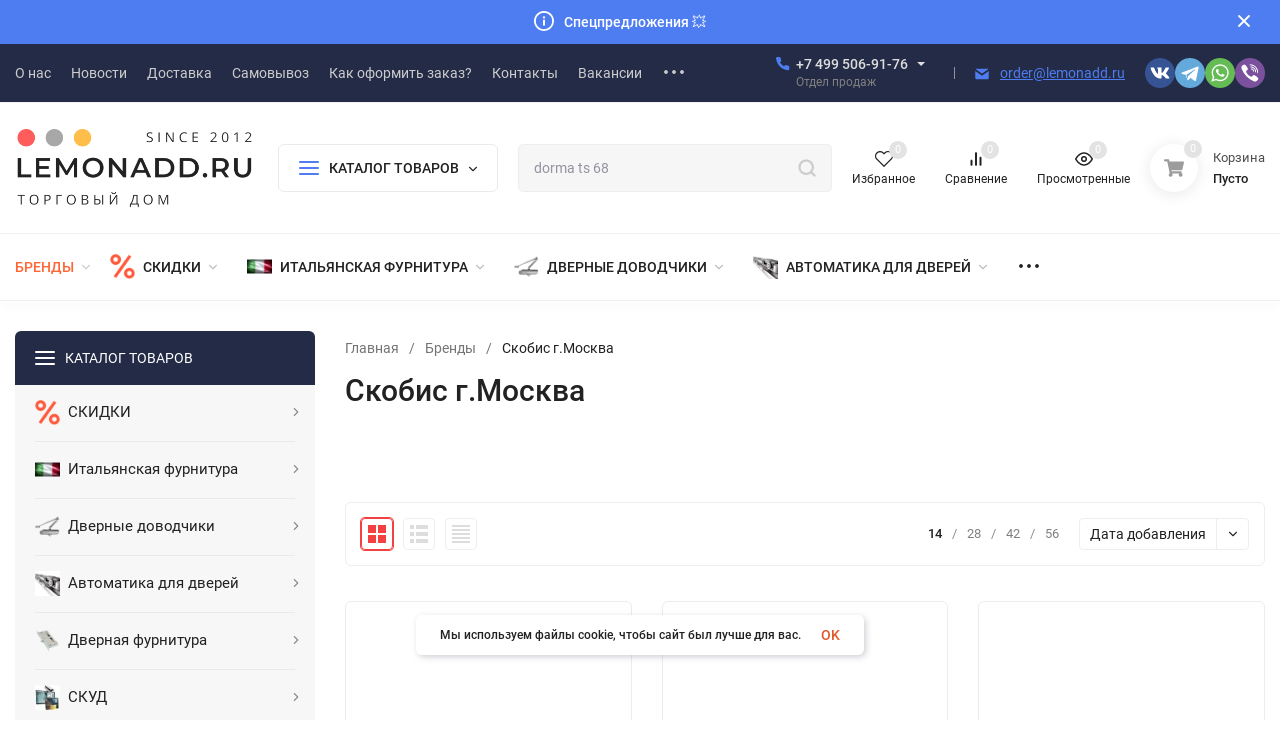

--- FILE ---
content_type: text/html; charset=utf-8
request_url: https://lemonadd.ru/brand/%D0%A1%D0%BA%D0%BE%D0%B1%D0%B8%D1%81+%D0%B3.%D0%9C%D0%BE%D1%81%D0%BA%D0%B2%D0%B0/
body_size: 89069
content:
<!DOCTYPE html>
<html lang="ru"><head><title>Скобис г.Москва</title><meta http-equiv="Content-Type" content="text/html; charset=utf-8"><meta name="viewport" content="width=device-width, initial-scale=1"><meta http-equiv="x-ua-compatible" content="IE=edge"><meta name="keywords" content=""><meta name="description" content=""><meta name="theme-color" content="#fff"><meta name="msapplication-navbutton-color" content="#fff"><meta name="apple-mobile-web-app-status-bar-style" content="#fff"><link rel="shortcut icon" href="/favicon.ico"><!-- rss --><link rel="alternate" type="application/rss+xml" title="Lemonadd.ru" href="https://lemonadd.ru/blog/rss/"><link rel="preload" as="font" href="/wa-data/public/site/themes/insales_premium/css/roboto-v20-latin_cyrillic-500.woff2" crossorigin><link rel="preload" as="font" href="/wa-data/public/site/themes/insales_premium/css/roboto-v20-latin_cyrillic-700.woff2" crossorigin><link rel="preload" as="font" href="/wa-data/public/site/themes/insales_premium/css/roboto-v20-latin_cyrillic-regular.woff2" crossorigin><style>:root {--site-max-width: 1480px;--font-family: "Roboto", sans-serif;--font-weight: 500;--slider-height: 462px;--cheme-color: #4E7DF1;--cheme-color-dop: #f34141;--t-p-t: 12px;--t-p-b: 12px;--m-p-t: 25px;--m-p-b: 25px;--b-p-t: 20px;--b-p-b: 20px;--c-ht-b: #4E7DF1;--c-ht-b-c: #fff;--c-h-t: #232b46;--c-h-t-w: #232b46;--c-h-t-b: #f1f1f1;--c-h-m: #fff;--c-h-m-w: #fff;--c-h-m-b: #f1f1f1;--c-h-b: #fff;--c-h-b-w: #fff;--c-h-b-b: #f1f1f1;--c-h-li-1: #222;--c-h-li-1-h: #4e7df1;--c-h-li-1-b: #ffd600;--c-h-li-2: #222;--c-h-li-2-h: #4e7df1;--c-h-li-2-b: #ffd600;--c-h-li-3: #222;--c-h-li-3-h: #4e7df1;--c-h-li-3-b: #ffd600;--c-h-lo: #ccc;--c-h-lo-h: #ccc;--c-h-lo-i: #ccc;--c-h-lo-i-h: #ccc;--c-h-ad-i: #f50;--c-h-ad-t: #222;--c-h-ad: #808080;--c-h-mo-i: #f50;--c-h-mo-t: #222;--c-h-mo: #808080;--c-h-re-i: #f50;--c-h-re-t: #222;--c-h-re: #ccc;--c-h-re-h: #fff;--c-h-ph-1: #ddd;--c-h-ph-1-h: #ccc;--c-h-ph-1-t: #808080;--c-h-ph-1-i-f: #fff;--c-h-ph-1-i: #4e7df1;--c-h-ph-2-i: #4e7df1;--c-h-ph-3: #222;--c-h-ph-3-h: #222;--c-h-ph-3-t: #808080;--c-h-ph-3-i-f: #fff;--c-h-ph-3-i: #4e7df1;--c-h-br: #ff6635;--c-h-br-h: #4e7df1;--c-h-br-i: #ccc;--c-h-br-i-h: #ccc;--c-h-a-f: #fff;--c-h-a-b: #ebebeb;--c-h-a-b-h: #ebebeb;--c-h-a-e: #4e7df1;--c-h-a-i: #4e7df1;--c-h-a-i-h: #4e7df1;--c-h-a-t: #ccc;--c-h-a-t-h: #fff;--c-h-i-f: #fff;--c-h-i-b: #ebebeb;--c-h-i-b-h: #ebebeb;--c-h-i-e: #4e7df1;--c-h-i: #222;--c-h-i-h: #4e7df1;--c-h-i-t: #222;--c-h-i-t-h: #4e7df1;--c-h-i-c: #43c16d;--c-h-i-c-d: #e3e3e3;--c-h-i-c-t: #fff;--c-h-c-f: #fff;--c-h-c-f-d: #fff;--c-h-c-f-h: #fff;--c-h-c-e: #4e7df1;--c-h-c-b: #ebebeb;--c-h-c-b-d: #ebebeb;--c-h-c-b-h: #ebebeb;--c-h-c-t: #222;--c-h-c-t-d: #222;--c-h-c-t-h: #222;--c-h-c-i: #fff;--c-h-c-i-d: #fff;--c-h-c-i-c: #4e7df1;--c-h-c-i-c-d: #9c9c9c;--c-h-c-i-c-h: #fff;--c-h-c-ic: #43c16d;--c-h-c-ic-d: #e3e3e3;--c-h-c-ic-c: #fff;--c-h-m-c: #ccc;--c-h-m-c-h: #fff;--c-h-m-c-a: #fff;--c-h-m-i-c: #ccc;--c-h-m-i-c-h: #fff;--c-h-m-i-c-a: #fff;--c-h-m-c-c: #222;--c-h-m-c-c-h: #000;--c-h-m-c-c-a: #000;--c-h-m-c-i-c: #BDBDBD;--c-h-m-c-i-c-h: #BDBDBD;--c-h-m-c-i-c-a: #000;--c-h-b-c-f: #fff;--c-h-b-c-f-h: #fff;--c-h-b-c-e: #4e7df1;--c-h-b-c-b: #ebebec;--c-h-b-c-b-h: #ebebec;--c-h-b-c-c: #222;--c-h-b-c-c-h: #000;--c-h-b-c-bb: #4E7DF1;--c-h-b-c-bb-h: #4E7DF1;--c-h-t-f-f: #fff;--c-h-t-f-b-f: #4e7df1;--c-h-t-f-b-f-h: #4e7df1;--c-h-t-f-b-e: #4e7df1;--c-h-t-f-b-b: #ebebec;--c-h-t-f-b-b-h: #ebebec;--c-h-t-f-b-c: #fff;--c-h-t-f-b-c-h: #fff;--c-h-t-f-b: #fff;--c-h-t-f-b-h: #fff;--c-h-t-f-a-f: #fff;--c-h-t-f-a-b: #ebebeb;--c-h-t-f-a-b-h: #ebebeb;--c-h-t-f-a-e: #4e7df1;--c-h-t-f-a-i: #222;--c-h-t-f-a-i-h: #4e7df1;--c-h-t-f-a-t: #222;--c-h-t-f-a-t-h: #4e7df1;--c-h-t-f-i-f: #fff;--c-h-t-f-i-b: #ebebeb;--c-h-t-f-i-b-h: #ebebeb;--c-h-t-f-i-e: #4e7df1;--c-h-t-f-i: #222;--c-h-t-f-i-h: #4e7df1;--c-h-t-f-i-t: #222;--c-h-t-f-i-t-h: #4e7df1;--c-h-t-f-i-c: #43c16d;--c-h-t-f-i-c-d: #e3e3e3;--c-h-t-f-i-c-t: #fff;--c-h-t-f-c-f: #fff;--c-h-t-f-c-f-d: #fff;--c-h-t-f-c-f-h: #fff;--c-h-t-f-c-e: #4e7df1;--c-h-t-f-c-b: #ebebeb;--c-h-t-f-c-b-d: #ebebeb;--c-h-t-f-c-b-h: #ebebeb;--c-h-t-f-c-t: #222;--c-h-t-f-c-t-d: #222;--c-h-t-f-c-t-h: #222;--c-h-t-f-c-i: #4e7df1;--c-h-t-f-c-i-d: #f3f3f3;--c-h-t-f-c-i-c: #fff;--c-h-t-f-c-i-c-d: #9c9c9c;--c-h-t-f-c-i-c-h: #fff;--c-h-t-f-c-ic: #43c16d;--c-h-t-f-c-ic-d: #e3e3e3;--c-h-t-f-c-ic-c: #fff;--c-b: #4e7df1;--c-b-h: #5b88f7;--c-b-c: #fff;--c-b-c-h: #fff;--c-l-c-t-f: #232b46;--c-l-c-t-c: #fff;--c-l-c-a-f: #f7f7f7;--c-l-c-a-f-h: #eaeaea;--c-l-c-a-c: #222;--c-l-c-a-c-h: #4e7df1;--c-l-c-b-c: #ff6635;--c-l-c-b-c-h: #ff6635;--c-l-f-t-f: #232b46;--c-l-f-t-f-h: #232b46;--c-l-f-t-c: #fff;--c-l-f-t-c-h: #fff;--c-c-l-p-b: #ececec;--c-c-l-p-f: #fff;--c-c-l-p-f-f: #ff3100;--c-c-l-p-f-i: #fff;--c-c-l-p-c-f: #43c16d;--c-c-l-p-c-i: #fff;--c-c-l-i-f: #4e7df1;--c-b-n: #43C16D;--c-b-l: #FF4C3C;--c-b-b: #FF9444;--c-f-b: #232B46;--c-f-c: #767b8b;--c-f-a: #767b8b;--c-f-a-h: #a6acc2;--c-f-t: #999fb3;--c-f-a-m: #767b8b;--c-f-a-m-h: #a6acc2;--c-f-i-c: #4e7df1;--c-f-p-f: #fff;--c-f-p-b: #e9e9e9;--c-f-p-i-f: #fff;--c-f-p-m: #4e7df1;--c-f-p-i-c: #222;--c-f-p-i-c-h: #4e7df1;--c-f-p-i: #222;--c-f-p-i-h: #4e7df1;--c-f-p-c-bg: #e3e3e3;--c-f-p-c-bg-a: #43c16d;--c-f-p-c-c: #fff;--c-f-p-c-f: #fff;--c-f-p-c: #222;--c-f-p-c-h: #4e7df1;--c-f-p-c-i: #4e7df1;--c-f-p-c-i-d: #f3f3f3;--c-f-p-c-i-c: #fff;--c-f-p-c-i-c-d: #9c9c9c;--c-f-p-c-c-bg: #43c16d;--c-f-p-c-c-bg-d: #e3e3e3;--c-f-p-c-c-c: #fff;--w-c: 300px;--w-l: 300px;--h-c-r: 6px;--h-c-h: 48px;--h-c-w: auto;--c-m-h-f: #fff;--c-m-b-f: #4e7df1;--c-m-s: #ccc;--c-m-i: #222;--c-m-i-c-a: #43c16d;--c-m-i-c: #e3e3e3;--c-m-i-t: #fff;--c-m-c-f: #fff;--c-m-c-f-d: #fff;--c-m-c-b: #ebebeb;--c-m-c-b-d: #ebebeb;--c-m-c-t: #222;--c-m-c-t-d: #222;--c-m-c-i: #fff;--c-m-c-i-d: #f9f9f9;--c-m-c-i-c: #5b88f7;--c-m-c-i-c-d: #9c9c9c;--c-m-c-i-co: #43c16d;--c-m-c-i-co-d: #e3e3e3;--c-m-c-i-co-c: #fff;--c-m-p-i: #4e7df1;--c-m-p-t: #222;--c-m-p-d: #222;--c-m-p-h: #808080;--c-m-p-b: #fff;--c-m-p-b-i: #4e7df1;--c-m-p-f: #fff;--c-m-p-f-i: #222;--c-m-p-c: #fff;--c-m-p-c-i: #4e7df1;--c-m-p-c-i-d: #9c9c9c;--c-m-p-c-c: #43c16d;--c-m-p-c-c-d: #e3e3e3;--c-m-p-c-c-c: #fff;--c-l-r: 6px;--c-l-m: 30px;--c-l-m-m: 10px;--cat-p-p: 100%;--c-m-m-p: #4e7df1;--c-m-m-c: #43c16d;--c-m-m-i: #222;--c-m-m-i-c-a: #43c16d;--c-m-m-i-c: #e3e3e3;--c-m-m-i-t: #fff;--c-m-m-i-l: #222;--c-m-b-b: #4e7df1;--c-m-b-b-th: #fff;--c-m-b-b-t: #fff;--c-m-b-b-s: #fff;--s-l-n: #ffea2c;--s-l-n-c: #222;--s-l-p: #c8efd5;--s-l-p-c: #222;}</style><link href="/wa-data/public/site/themes/insales_premium/css/roboto.min.css" rel="stylesheet"><link href="/wa-data/public/site/themes/insales_premium/css/insale.min.css?v1.9.2.4" rel="stylesheet"><link href="/wa-data/public/site/themes/insales_premium/css/user.css?v1.9.2.4" rel="stylesheet"><script>
!function(a,b){"object"==typeof module&&"object"==typeof module.exports?module.exports=a.document?b(a,!0):function(a){if(!a.document)throw new Error("jQuery requires a window with a document");return b(a)}:b(a)}("undefined"!=typeof window?window:this,function(a,b){var c=[],d=c.slice,e=c.concat,f=c.push,g=c.indexOf,h={},i=h.toString,j=h.hasOwnProperty,k={},l="1.11.1",m=function(a,b){return new m.fn.init(a,b)},n=/^[\s\uFEFF\xA0]+|[\s\uFEFF\xA0]+$/g,o=/^-ms-/,p=/-([\da-z])/gi,q=function(a,b){return b.toUpperCase()};m.fn=m.prototype={jquery:l,constructor:m,selector:"",length:0,toArray:function(){return d.call(this)},get:function(a){return null!=a?0>a?this[a+this.length]:this[a]:d.call(this)},pushStack:function(a){var b=m.merge(this.constructor(),a);return b.prevObject=this,b.context=this.context,b},each:function(a,b){return m.each(this,a,b)},map:function(a){return this.pushStack(m.map(this,function(b,c){return a.call(b,c,b)}))},slice:function(){return this.pushStack(d.apply(this,arguments))},first:function(){return this.eq(0)},last:function(){return this.eq(-1)},eq:function(a){var b=this.length,c=+a+(0>a?b:0);return this.pushStack(c>=0&&b>c?[this[c]]:[])},end:function(){return this.prevObject||this.constructor(null)},push:f,sort:c.sort,splice:c.splice},m.extend=m.fn.extend=function(){var a,b,c,d,e,f,g=arguments[0]||{},h=1,i=arguments.length,j=!1;for("boolean"==typeof g&&(j=g,g=arguments[h]||{},h++),"object"==typeof g||m.isFunction(g)||(g={}),h===i&&(g=this,h--);i>h;h++)if(null!=(e=arguments[h]))for(d in e)a=g[d],c=e[d],g!==c&&(j&&c&&(m.isPlainObject(c)||(b=m.isArray(c)))?(b?(b=!1,f=a&&m.isArray(a)?a:[]):f=a&&m.isPlainObject(a)?a:{},g[d]=m.extend(j,f,c)):void 0!==c&&(g[d]=c));return g},m.extend({expando:"jQuery"+(l+Math.random()).replace(/\D/g,""),isReady:!0,error:function(a){throw new Error(a)},noop:function(){},isFunction:function(a){return"function"===m.type(a)},isArray:Array.isArray||function(a){return"array"===m.type(a)},isWindow:function(a){return null!=a&&a==a.window},isNumeric:function(a){return!m.isArray(a)&&a-parseFloat(a)>=0},isEmptyObject:function(a){var b;for(b in a)return!1;return!0},isPlainObject:function(a){var b;if(!a||"object"!==m.type(a)||a.nodeType||m.isWindow(a))return!1;try{if(a.constructor&&!j.call(a,"constructor")&&!j.call(a.constructor.prototype,"isPrototypeOf"))return!1}catch(c){return!1}if(k.ownLast)for(b in a)return j.call(a,b);for(b in a);return void 0===b||j.call(a,b)},type:function(a){return null==a?a+"":"object"==typeof a||"function"==typeof a?h[i.call(a)]||"object":typeof a},globalEval:function(b){b&&m.trim(b)&&(a.execScript||function(b){a.eval.call(a,b)})(b)},camelCase:function(a){return a.replace(o,"ms-").replace(p,q)},nodeName:function(a,b){return a.nodeName&&a.nodeName.toLowerCase()===b.toLowerCase()},each:function(a,b,c){var d,e=0,f=a.length,g=r(a);if(c){if(g){for(;f>e;e++)if(d=b.apply(a[e],c),d===!1)break}else for(e in a)if(d=b.apply(a[e],c),d===!1)break}else if(g){for(;f>e;e++)if(d=b.call(a[e],e,a[e]),d===!1)break}else for(e in a)if(d=b.call(a[e],e,a[e]),d===!1)break;return a},trim:function(a){return null==a?"":(a+"").replace(n,"")},makeArray:function(a,b){var c=b||[];return null!=a&&(r(Object(a))?m.merge(c,"string"==typeof a?[a]:a):f.call(c,a)),c},inArray:function(a,b,c){var d;if(b){if(g)return g.call(b,a,c);for(d=b.length,c=c?0>c?Math.max(0,d+c):c:0;d>c;c++)if(c in b&&b[c]===a)return c}return-1},merge:function(a,b){var c=+b.length,d=0,e=a.length;while(c>d)a[e++]=b[d++];if(c!==c)while(void 0!==b[d])a[e++]=b[d++];return a.length=e,a},grep:function(a,b,c){for(var d,e=[],f=0,g=a.length,h=!c;g>f;f++)d=!b(a[f],f),d!==h&&e.push(a[f]);return e},map:function(a,b,c){var d,f=0,g=a.length,h=r(a),i=[];if(h)for(;g>f;f++)d=b(a[f],f,c),null!=d&&i.push(d);else for(f in a)d=b(a[f],f,c),null!=d&&i.push(d);return e.apply([],i)},guid:1,proxy:function(a,b){var c,e,f;return"string"==typeof b&&(f=a[b],b=a,a=f),m.isFunction(a)?(c=d.call(arguments,2),e=function(){return a.apply(b||this,c.concat(d.call(arguments)))},e.guid=a.guid=a.guid||m.guid++,e):void 0},now:function(){return+new Date},support:k}),m.each("Boolean Number String Function Array Date RegExp Object Error".split(" "),function(a,b){h["[object "+b+"]"]=b.toLowerCase()});function r(a){var b=a.length,c=m.type(a);return"function"===c||m.isWindow(a)?!1:1===a.nodeType&&b?!0:"array"===c||0===b||"number"==typeof b&&b>0&&b-1 in a}var s=function(a){var b,c,d,e,f,g,h,i,j,k,l,m,n,o,p,q,r,s,t,u="sizzle"+-new Date,v=a.document,w=0,x=0,y=gb(),z=gb(),A=gb(),B=function(a,b){return a===b&&(l=!0),0},C="undefined",D=1<<31,E={}.hasOwnProperty,F=[],G=F.pop,H=F.push,I=F.push,J=F.slice,K=F.indexOf||function(a){for(var b=0,c=this.length;c>b;b++)if(this[b]===a)return b;return-1},L="checked|selected|async|autofocus|autoplay|controls|defer|disabled|hidden|ismap|loop|multiple|open|readonly|required|scoped",M="[\\x20\\t\\r\\n\\f]",N="(?:\\\\.|[\\w-]|[^\\x00-\\xa0])+",O=N.replace("w","w#"),P="\\["+M+"*("+N+")(?:"+M+"*([*^$|!~]?=)"+M+"*(?:'((?:\\\\.|[^\\\\'])*)'|\"((?:\\\\.|[^\\\\\"])*)\"|("+O+"))|)"+M+"*\\]",Q=":("+N+")(?:\\((('((?:\\\\.|[^\\\\'])*)'|\"((?:\\\\.|[^\\\\\"])*)\")|((?:\\\\.|[^\\\\()[\\]]|"+P+")*)|.*)\\)|)",R=new RegExp("^"+M+"+|((?:^|[^\\\\])(?:\\\\.)*)"+M+"+$","g"),S=new RegExp("^"+M+"*,"+M+"*"),T=new RegExp("^"+M+"*([>+~]|"+M+")"+M+"*"),U=new RegExp("="+M+"*([^\\]'\"]*?)"+M+"*\\]","g"),V=new RegExp(Q),W=new RegExp("^"+O+"$"),X={ID:new RegExp("^#("+N+")"),CLASS:new RegExp("^\\.("+N+")"),TAG:new RegExp("^("+N.replace("w","w*")+")"),ATTR:new RegExp("^"+P),PSEUDO:new RegExp("^"+Q),CHILD:new RegExp("^:(only|first|last|nth|nth-last)-(child|of-type)(?:\\("+M+"*(even|odd|(([+-]|)(\\d*)n|)"+M+"*(?:([+-]|)"+M+"*(\\d+)|))"+M+"*\\)|)","i"),bool:new RegExp("^(?:"+L+")$","i"),needsContext:new RegExp("^"+M+"*[>+~]|:(even|odd|eq|gt|lt|nth|first|last)(?:\\("+M+"*((?:-\\d)?\\d*)"+M+"*\\)|)(?=[^-]|$)","i")},Y=/^(?:input|select|textarea|button)$/i,Z=/^h\d$/i,$=/^[^{]+\{\s*\[native \w/,_=/^(?:#([\w-]+)|(\w+)|\.([\w-]+))$/,ab=/[+~]/,bb=/'|\\/g,cb=new RegExp("\\\\([\\da-f]{1,6}"+M+"?|("+M+")|.)","ig"),db=function(a,b,c){var d="0x"+b-65536;return d!==d||c?b:0>d?String.fromCharCode(d+65536):String.fromCharCode(d>>10|55296,1023&d|56320)};try{I.apply(F=J.call(v.childNodes),v.childNodes),F[v.childNodes.length].nodeType}catch(eb){I={apply:F.length?function(a,b){H.apply(a,J.call(b))}:function(a,b){var c=a.length,d=0;while(a[c++]=b[d++]);a.length=c-1}}}function fb(a,b,d,e){var f,h,j,k,l,o,r,s,w,x;if((b?b.ownerDocument||b:v)!==n&&m(b),b=b||n,d=d||[],!a||"string"!=typeof a)return d;if(1!==(k=b.nodeType)&&9!==k)return[];if(p&&!e){if(f=_.exec(a))if(j=f[1]){if(9===k){if(h=b.getElementById(j),!h||!h.parentNode)return d;if(h.id===j)return d.push(h),d}else if(b.ownerDocument&&(h=b.ownerDocument.getElementById(j))&&t(b,h)&&h.id===j)return d.push(h),d}else{if(f[2])return I.apply(d,b.getElementsByTagName(a)),d;if((j=f[3])&&c.getElementsByClassName&&b.getElementsByClassName)return I.apply(d,b.getElementsByClassName(j)),d}if(c.qsa&&(!q||!q.test(a))){if(s=r=u,w=b,x=9===k&&a,1===k&&"object"!==b.nodeName.toLowerCase()){o=g(a),(r=b.getAttribute("id"))?s=r.replace(bb,"\\$&"):b.setAttribute("id",s),s="[id='"+s+"'] ",l=o.length;while(l--)o[l]=s+qb(o[l]);w=ab.test(a)&&ob(b.parentNode)||b,x=o.join(",")}if(x)try{return I.apply(d,w.querySelectorAll(x)),d}catch(y){}finally{r||b.removeAttribute("id")}}}return i(a.replace(R,"$1"),b,d,e)}function gb(){var a=[];function b(c,e){return a.push(c+" ")>d.cacheLength&&delete b[a.shift()],b[c+" "]=e}return b}function hb(a){return a[u]=!0,a}function ib(a){var b=n.createElement("div");try{return!!a(b)}catch(c){return!1}finally{b.parentNode&&b.parentNode.removeChild(b),b=null}}function jb(a,b){var c=a.split("|"),e=a.length;while(e--)d.attrHandle[c[e]]=b}function kb(a,b){var c=b&&a,d=c&&1===a.nodeType&&1===b.nodeType&&(~b.sourceIndex||D)-(~a.sourceIndex||D);if(d)return d;if(c)while(c=c.nextSibling)if(c===b)return-1;return a?1:-1}function lb(a){return function(b){var c=b.nodeName.toLowerCase();return"input"===c&&b.type===a}}function mb(a){return function(b){var c=b.nodeName.toLowerCase();return("input"===c||"button"===c)&&b.type===a}}function nb(a){return hb(function(b){return b=+b,hb(function(c,d){var e,f=a([],c.length,b),g=f.length;while(g--)c[e=f[g]]&&(c[e]=!(d[e]=c[e]))})})}function ob(a){return a&&typeof a.getElementsByTagName!==C&&a}c=fb.support={},f=fb.isXML=function(a){var b=a&&(a.ownerDocument||a).documentElement;return b?"HTML"!==b.nodeName:!1},m=fb.setDocument=function(a){var b,e=a?a.ownerDocument||a:v,g=e.defaultView;return e!==n&&9===e.nodeType&&e.documentElement?(n=e,o=e.documentElement,p=!f(e),g&&g!==g.top&&(g.addEventListener?g.addEventListener("unload",function(){m()},!1):g.attachEvent&&g.attachEvent("onunload",function(){m()})),c.attributes=ib(function(a){return a.className="i",!a.getAttribute("className")}),c.getElementsByTagName=ib(function(a){return a.appendChild(e.createComment("")),!a.getElementsByTagName("*").length}),c.getElementsByClassName=$.test(e.getElementsByClassName)&&ib(function(a){return a.innerHTML="<div class='a'></div><div class='a i'></div>",a.firstChild.className="i",2===a.getElementsByClassName("i").length}),c.getById=ib(function(a){return o.appendChild(a).id=u,!e.getElementsByName||!e.getElementsByName(u).length}),c.getById?(d.find.ID=function(a,b){if(typeof b.getElementById!==C&&p){var c=b.getElementById(a);return c&&c.parentNode?[c]:[]}},d.filter.ID=function(a){var b=a.replace(cb,db);return function(a){return a.getAttribute("id")===b}}):(delete d.find.ID,d.filter.ID=function(a){var b=a.replace(cb,db);return function(a){var c=typeof a.getAttributeNode!==C&&a.getAttributeNode("id");return c&&c.value===b}}),d.find.TAG=c.getElementsByTagName?function(a,b){return typeof b.getElementsByTagName!==C?b.getElementsByTagName(a):void 0}:function(a,b){var c,d=[],e=0,f=b.getElementsByTagName(a);if("*"===a){while(c=f[e++])1===c.nodeType&&d.push(c);return d}return f},d.find.CLASS=c.getElementsByClassName&&function(a,b){return typeof b.getElementsByClassName!==C&&p?b.getElementsByClassName(a):void 0},r=[],q=[],(c.qsa=$.test(e.querySelectorAll))&&(ib(function(a){a.innerHTML="<select msallowclip=''><option selected=''></option></select>",a.querySelectorAll("[msallowclip^='']").length&&q.push("[*^$]="+M+"*(?:''|\"\")"),a.querySelectorAll("[selected]").length||q.push("\\["+M+"*(?:value|"+L+")"),a.querySelectorAll(":checked").length||q.push(":checked")}),ib(function(a){var b=e.createElement("input");b.setAttribute("type","hidden"),a.appendChild(b).setAttribute("name","D"),a.querySelectorAll("[name=d]").length&&q.push("name"+M+"*[*^$|!~]?="),a.querySelectorAll(":enabled").length||q.push(":enabled",":disabled"),a.querySelectorAll("*,:x"),q.push(",.*:")})),(c.matchesSelector=$.test(s=o.matches||o.webkitMatchesSelector||o.mozMatchesSelector||o.oMatchesSelector||o.msMatchesSelector))&&ib(function(a){c.disconnectedMatch=s.call(a,"div"),s.call(a,"[s!='']:x"),r.push("!=",Q)}),q=q.length&&new RegExp(q.join("|")),r=r.length&&new RegExp(r.join("|")),b=$.test(o.compareDocumentPosition),t=b||$.test(o.contains)?function(a,b){var c=9===a.nodeType?a.documentElement:a,d=b&&b.parentNode;return a===d||!(!d||1!==d.nodeType||!(c.contains?c.contains(d):a.compareDocumentPosition&&16&a.compareDocumentPosition(d)))}:function(a,b){if(b)while(b=b.parentNode)if(b===a)return!0;return!1},B=b?function(a,b){if(a===b)return l=!0,0;var d=!a.compareDocumentPosition-!b.compareDocumentPosition;return d?d:(d=(a.ownerDocument||a)===(b.ownerDocument||b)?a.compareDocumentPosition(b):1,1&d||!c.sortDetached&&b.compareDocumentPosition(a)===d?a===e||a.ownerDocument===v&&t(v,a)?-1:b===e||b.ownerDocument===v&&t(v,b)?1:k?K.call(k,a)-K.call(k,b):0:4&d?-1:1)}:function(a,b){if(a===b)return l=!0,0;var c,d=0,f=a.parentNode,g=b.parentNode,h=[a],i=[b];if(!f||!g)return a===e?-1:b===e?1:f?-1:g?1:k?K.call(k,a)-K.call(k,b):0;if(f===g)return kb(a,b);c=a;while(c=c.parentNode)h.unshift(c);c=b;while(c=c.parentNode)i.unshift(c);while(h[d]===i[d])d++;return d?kb(h[d],i[d]):h[d]===v?-1:i[d]===v?1:0},e):n},fb.matches=function(a,b){return fb(a,null,null,b)},fb.matchesSelector=function(a,b){if((a.ownerDocument||a)!==n&&m(a),b=b.replace(U,"='$1']"),!(!c.matchesSelector||!p||r&&r.test(b)||q&&q.test(b)))try{var d=s.call(a,b);if(d||c.disconnectedMatch||a.document&&11!==a.document.nodeType)return d}catch(e){}return fb(b,n,null,[a]).length>0},fb.contains=function(a,b){return(a.ownerDocument||a)!==n&&m(a),t(a,b)},fb.attr=function(a,b){(a.ownerDocument||a)!==n&&m(a);var e=d.attrHandle[b.toLowerCase()],f=e&&E.call(d.attrHandle,b.toLowerCase())?e(a,b,!p):void 0;return void 0!==f?f:c.attributes||!p?a.getAttribute(b):(f=a.getAttributeNode(b))&&f.specified?f.value:null},fb.error=function(a){throw new Error("Syntax error, unrecognized expression: "+a)},fb.uniqueSort=function(a){var b,d=[],e=0,f=0;if(l=!c.detectDuplicates,k=!c.sortStable&&a.slice(0),a.sort(B),l){while(b=a[f++])b===a[f]&&(e=d.push(f));while(e--)a.splice(d[e],1)}return k=null,a},e=fb.getText=function(a){var b,c="",d=0,f=a.nodeType;if(f){if(1===f||9===f||11===f){if("string"==typeof a.textContent)return a.textContent;for(a=a.firstChild;a;a=a.nextSibling)c+=e(a)}else if(3===f||4===f)return a.nodeValue}else while(b=a[d++])c+=e(b);return c},d=fb.selectors={cacheLength:50,createPseudo:hb,match:X,attrHandle:{},find:{},relative:{">":{dir:"parentNode",first:!0}," ":{dir:"parentNode"},"+":{dir:"previousSibling",first:!0},"~":{dir:"previousSibling"}},preFilter:{ATTR:function(a){return a[1]=a[1].replace(cb,db),a[3]=(a[3]||a[4]||a[5]||"").replace(cb,db),"~="===a[2]&&(a[3]=" "+a[3]+" "),a.slice(0,4)},CHILD:function(a){return a[1]=a[1].toLowerCase(),"nth"===a[1].slice(0,3)?(a[3]||fb.error(a[0]),a[4]=+(a[4]?a[5]+(a[6]||1):2*("even"===a[3]||"odd"===a[3])),a[5]=+(a[7]+a[8]||"odd"===a[3])):a[3]&&fb.error(a[0]),a},PSEUDO:function(a){var b,c=!a[6]&&a[2];return X.CHILD.test(a[0])?null:(a[3]?a[2]=a[4]||a[5]||"":c&&V.test(c)&&(b=g(c,!0))&&(b=c.indexOf(")",c.length-b)-c.length)&&(a[0]=a[0].slice(0,b),a[2]=c.slice(0,b)),a.slice(0,3))}},filter:{TAG:function(a){var b=a.replace(cb,db).toLowerCase();return"*"===a?function(){return!0}:function(a){return a.nodeName&&a.nodeName.toLowerCase()===b}},CLASS:function(a){var b=y[a+" "];return b||(b=new RegExp("(^|"+M+")"+a+"("+M+"|$)"))&&y(a,function(a){return b.test("string"==typeof a.className&&a.className||typeof a.getAttribute!==C&&a.getAttribute("class")||"")})},ATTR:function(a,b,c){return function(d){var e=fb.attr(d,a);return null==e?"!="===b:b?(e+="","="===b?e===c:"!="===b?e!==c:"^="===b?c&&0===e.indexOf(c):"*="===b?c&&e.indexOf(c)>-1:"$="===b?c&&e.slice(-c.length)===c:"~="===b?(" "+e+" ").indexOf(c)>-1:"|="===b?e===c||e.slice(0,c.length+1)===c+"-":!1):!0}},CHILD:function(a,b,c,d,e){var f="nth"!==a.slice(0,3),g="last"!==a.slice(-4),h="of-type"===b;return 1===d&&0===e?function(a){return!!a.parentNode}:function(b,c,i){var j,k,l,m,n,o,p=f!==g?"nextSibling":"previousSibling",q=b.parentNode,r=h&&b.nodeName.toLowerCase(),s=!i&&!h;if(q){if(f){while(p){l=b;while(l=l[p])if(h?l.nodeName.toLowerCase()===r:1===l.nodeType)return!1;o=p="only"===a&&!o&&"nextSibling"}return!0}if(o=[g?q.firstChild:q.lastChild],g&&s){k=q[u]||(q[u]={}),j=k[a]||[],n=j[0]===w&&j[1],m=j[0]===w&&j[2],l=n&&q.childNodes[n];while(l=++n&&l&&l[p]||(m=n=0)||o.pop())if(1===l.nodeType&&++m&&l===b){k[a]=[w,n,m];break}}else if(s&&(j=(b[u]||(b[u]={}))[a])&&j[0]===w)m=j[1];else while(l=++n&&l&&l[p]||(m=n=0)||o.pop())if((h?l.nodeName.toLowerCase()===r:1===l.nodeType)&&++m&&(s&&((l[u]||(l[u]={}))[a]=[w,m]),l===b))break;return m-=e,m===d||m%d===0&&m/d>=0}}},PSEUDO:function(a,b){var c,e=d.pseudos[a]||d.setFilters[a.toLowerCase()]||fb.error("unsupported pseudo: "+a);return e[u]?e(b):e.length>1?(c=[a,a,"",b],d.setFilters.hasOwnProperty(a.toLowerCase())?hb(function(a,c){var d,f=e(a,b),g=f.length;while(g--)d=K.call(a,f[g]),a[d]=!(c[d]=f[g])}):function(a){return e(a,0,c)}):e}},pseudos:{not:hb(function(a){var b=[],c=[],d=h(a.replace(R,"$1"));return d[u]?hb(function(a,b,c,e){var f,g=d(a,null,e,[]),h=a.length;while(h--)(f=g[h])&&(a[h]=!(b[h]=f))}):function(a,e,f){return b[0]=a,d(b,null,f,c),!c.pop()}}),has:hb(function(a){return function(b){return fb(a,b).length>0}}),contains:hb(function(a){return function(b){return(b.textContent||b.innerText||e(b)).indexOf(a)>-1}}),lang:hb(function(a){return W.test(a||"")||fb.error("unsupported lang: "+a),a=a.replace(cb,db).toLowerCase(),function(b){var c;do if(c=p?b.lang:b.getAttribute("xml:lang")||b.getAttribute("lang"))return c=c.toLowerCase(),c===a||0===c.indexOf(a+"-");while((b=b.parentNode)&&1===b.nodeType);return!1}}),target:function(b){var c=a.location&&a.location.hash;return c&&c.slice(1)===b.id},root:function(a){return a===o},focus:function(a){return a===n.activeElement&&(!n.hasFocus||n.hasFocus())&&!!(a.type||a.href||~a.tabIndex)},enabled:function(a){return a.disabled===!1},disabled:function(a){return a.disabled===!0},checked:function(a){var b=a.nodeName.toLowerCase();return"input"===b&&!!a.checked||"option"===b&&!!a.selected},selected:function(a){return a.parentNode&&a.parentNode.selectedIndex,a.selected===!0},empty:function(a){for(a=a.firstChild;a;a=a.nextSibling)if(a.nodeType<6)return!1;return!0},parent:function(a){return!d.pseudos.empty(a)},header:function(a){return Z.test(a.nodeName)},input:function(a){return Y.test(a.nodeName)},button:function(a){var b=a.nodeName.toLowerCase();return"input"===b&&"button"===a.type||"button"===b},text:function(a){var b;return"input"===a.nodeName.toLowerCase()&&"text"===a.type&&(null==(b=a.getAttribute("type"))||"text"===b.toLowerCase())},first:nb(function(){return[0]}),last:nb(function(a,b){return[b-1]}),eq:nb(function(a,b,c){return[0>c?c+b:c]}),even:nb(function(a,b){for(var c=0;b>c;c+=2)a.push(c);return a}),odd:nb(function(a,b){for(var c=1;b>c;c+=2)a.push(c);return a}),lt:nb(function(a,b,c){for(var d=0>c?c+b:c;--d>=0;)a.push(d);return a}),gt:nb(function(a,b,c){for(var d=0>c?c+b:c;++d<b;)a.push(d);return a})}},d.pseudos.nth=d.pseudos.eq;for(b in{radio:!0,checkbox:!0,file:!0,password:!0,image:!0})d.pseudos[b]=lb(b);for(b in{submit:!0,reset:!0})d.pseudos[b]=mb(b);function pb(){}pb.prototype=d.filters=d.pseudos,d.setFilters=new pb,g=fb.tokenize=function(a,b){var c,e,f,g,h,i,j,k=z[a+" "];if(k)return b?0:k.slice(0);h=a,i=[],j=d.preFilter;while(h){(!c||(e=S.exec(h)))&&(e&&(h=h.slice(e[0].length)||h),i.push(f=[])),c=!1,(e=T.exec(h))&&(c=e.shift(),f.push({value:c,type:e[0].replace(R," ")}),h=h.slice(c.length));for(g in d.filter)!(e=X[g].exec(h))||j[g]&&!(e=j[g](e))||(c=e.shift(),f.push({value:c,type:g,matches:e}),h=h.slice(c.length));if(!c)break}return b?h.length:h?fb.error(a):z(a,i).slice(0)};function qb(a){for(var b=0,c=a.length,d="";c>b;b++)d+=a[b].value;return d}function rb(a,b,c){var d=b.dir,e=c&&"parentNode"===d,f=x++;return b.first?function(b,c,f){while(b=b[d])if(1===b.nodeType||e)return a(b,c,f)}:function(b,c,g){var h,i,j=[w,f];if(g){while(b=b[d])if((1===b.nodeType||e)&&a(b,c,g))return!0}else while(b=b[d])if(1===b.nodeType||e){if(i=b[u]||(b[u]={}),(h=i[d])&&h[0]===w&&h[1]===f)return j[2]=h[2];if(i[d]=j,j[2]=a(b,c,g))return!0}}}function sb(a){return a.length>1?function(b,c,d){var e=a.length;while(e--)if(!a[e](b,c,d))return!1;return!0}:a[0]}function tb(a,b,c){for(var d=0,e=b.length;e>d;d++)fb(a,b[d],c);return c}function ub(a,b,c,d,e){for(var f,g=[],h=0,i=a.length,j=null!=b;i>h;h++)(f=a[h])&&(!c||c(f,d,e))&&(g.push(f),j&&b.push(h));return g}function vb(a,b,c,d,e,f){return d&&!d[u]&&(d=vb(d)),e&&!e[u]&&(e=vb(e,f)),hb(function(f,g,h,i){var j,k,l,m=[],n=[],o=g.length,p=f||tb(b||"*",h.nodeType?[h]:h,[]),q=!a||!f&&b?p:ub(p,m,a,h,i),r=c?e||(f?a:o||d)?[]:g:q;if(c&&c(q,r,h,i),d){j=ub(r,n),d(j,[],h,i),k=j.length;while(k--)(l=j[k])&&(r[n[k]]=!(q[n[k]]=l))}if(f){if(e||a){if(e){j=[],k=r.length;while(k--)(l=r[k])&&j.push(q[k]=l);e(null,r=[],j,i)}k=r.length;while(k--)(l=r[k])&&(j=e?K.call(f,l):m[k])>-1&&(f[j]=!(g[j]=l))}}else r=ub(r===g?r.splice(o,r.length):r),e?e(null,g,r,i):I.apply(g,r)})}function wb(a){for(var b,c,e,f=a.length,g=d.relative[a[0].type],h=g||d.relative[" "],i=g?1:0,k=rb(function(a){return a===b},h,!0),l=rb(function(a){return K.call(b,a)>-1},h,!0),m=[function(a,c,d){return!g&&(d||c!==j)||((b=c).nodeType?k(a,c,d):l(a,c,d))}];f>i;i++)if(c=d.relative[a[i].type])m=[rb(sb(m),c)];else{if(c=d.filter[a[i].type].apply(null,a[i].matches),c[u]){for(e=++i;f>e;e++)if(d.relative[a[e].type])break;return vb(i>1&&sb(m),i>1&&qb(a.slice(0,i-1).concat({value:" "===a[i-2].type?"*":""})).replace(R,"$1"),c,e>i&&wb(a.slice(i,e)),f>e&&wb(a=a.slice(e)),f>e&&qb(a))}m.push(c)}return sb(m)}function xb(a,b){var c=b.length>0,e=a.length>0,f=function(f,g,h,i,k){var l,m,o,p=0,q="0",r=f&&[],s=[],t=j,u=f||e&&d.find.TAG("*",k),v=w+=null==t?1:Math.random()||.1,x=u.length;for(k&&(j=g!==n&&g);q!==x&&null!=(l=u[q]);q++){if(e&&l){m=0;while(o=a[m++])if(o(l,g,h)){i.push(l);break}k&&(w=v)}c&&((l=!o&&l)&&p--,f&&r.push(l))}if(p+=q,c&&q!==p){m=0;while(o=b[m++])o(r,s,g,h);if(f){if(p>0)while(q--)r[q]||s[q]||(s[q]=G.call(i));s=ub(s)}I.apply(i,s),k&&!f&&s.length>0&&p+b.length>1&&fb.uniqueSort(i)}return k&&(w=v,j=t),r};return c?hb(f):f}return h=fb.compile=function(a,b){var c,d=[],e=[],f=A[a+" "];if(!f){b||(b=g(a)),c=b.length;while(c--)f=wb(b[c]),f[u]?d.push(f):e.push(f);f=A(a,xb(e,d)),f.selector=a}return f},i=fb.select=function(a,b,e,f){var i,j,k,l,m,n="function"==typeof a&&a,o=!f&&g(a=n.selector||a);if(e=e||[],1===o.length){if(j=o[0]=o[0].slice(0),j.length>2&&"ID"===(k=j[0]).type&&c.getById&&9===b.nodeType&&p&&d.relative[j[1].type]){if(b=(d.find.ID(k.matches[0].replace(cb,db),b)||[])[0],!b)return e;n&&(b=b.parentNode),a=a.slice(j.shift().value.length)}i=X.needsContext.test(a)?0:j.length;while(i--){if(k=j[i],d.relative[l=k.type])break;if((m=d.find[l])&&(f=m(k.matches[0].replace(cb,db),ab.test(j[0].type)&&ob(b.parentNode)||b))){if(j.splice(i,1),a=f.length&&qb(j),!a)return I.apply(e,f),e;break}}}return(n||h(a,o))(f,b,!p,e,ab.test(a)&&ob(b.parentNode)||b),e},c.sortStable=u.split("").sort(B).join("")===u,c.detectDuplicates=!!l,m(),c.sortDetached=ib(function(a){return 1&a.compareDocumentPosition(n.createElement("div"))}),ib(function(a){return a.innerHTML="<a href='#'></a>","#"===a.firstChild.getAttribute("href")})||jb("type|href|height|width",function(a,b,c){return c?void 0:a.getAttribute(b,"type"===b.toLowerCase()?1:2)}),c.attributes&&ib(function(a){return a.innerHTML="<input/>",a.firstChild.setAttribute("value",""),""===a.firstChild.getAttribute("value")})||jb("value",function(a,b,c){return c||"input"!==a.nodeName.toLowerCase()?void 0:a.defaultValue}),ib(function(a){return null==a.getAttribute("disabled")})||jb(L,function(a,b,c){var d;return c?void 0:a[b]===!0?b.toLowerCase():(d=a.getAttributeNode(b))&&d.specified?d.value:null}),fb}(a);m.find=s,m.expr=s.selectors,m.expr[":"]=m.expr.pseudos,m.unique=s.uniqueSort,m.text=s.getText,m.isXMLDoc=s.isXML,m.contains=s.contains;var t=m.expr.match.needsContext,u=/^<(\w+)\s*\/?>(?:<\/\1>|)$/,v=/^.[^:#\[\.,]*$/;function w(a,b,c){if(m.isFunction(b))return m.grep(a,function(a,d){return!!b.call(a,d,a)!==c});if(b.nodeType)return m.grep(a,function(a){return a===b!==c});if("string"==typeof b){if(v.test(b))return m.filter(b,a,c);b=m.filter(b,a)}return m.grep(a,function(a){return m.inArray(a,b)>=0!==c})}m.filter=function(a,b,c){var d=b[0];return c&&(a=":not("+a+")"),1===b.length&&1===d.nodeType?m.find.matchesSelector(d,a)?[d]:[]:m.find.matches(a,m.grep(b,function(a){return 1===a.nodeType}))},m.fn.extend({find:function(a){var b,c=[],d=this,e=d.length;if("string"!=typeof a)return this.pushStack(m(a).filter(function(){for(b=0;e>b;b++)if(m.contains(d[b],this))return!0}));for(b=0;e>b;b++)m.find(a,d[b],c);return c=this.pushStack(e>1?m.unique(c):c),c.selector=this.selector?this.selector+" "+a:a,c},filter:function(a){return this.pushStack(w(this,a||[],!1))},not:function(a){return this.pushStack(w(this,a||[],!0))},is:function(a){return!!w(this,"string"==typeof a&&t.test(a)?m(a):a||[],!1).length}});var x,y=a.document,z=/^(?:\s*(<[\w\W]+>)[^>]*|#([\w-]*))$/,A=m.fn.init=function(a,b){var c,d;if(!a)return this;if("string"==typeof a){if(c="<"===a.charAt(0)&&">"===a.charAt(a.length-1)&&a.length>=3?[null,a,null]:z.exec(a),!c||!c[1]&&b)return!b||b.jquery?(b||x).find(a):this.constructor(b).find(a);if(c[1]){if(b=b instanceof m?b[0]:b,m.merge(this,m.parseHTML(c[1],b&&b.nodeType?b.ownerDocument||b:y,!0)),u.test(c[1])&&m.isPlainObject(b))for(c in b)m.isFunction(this[c])?this[c](b[c]):this.attr(c,b[c]);return this}if(d=y.getElementById(c[2]),d&&d.parentNode){if(d.id!==c[2])return x.find(a);this.length=1,this[0]=d}return this.context=y,this.selector=a,this}return a.nodeType?(this.context=this[0]=a,this.length=1,this):m.isFunction(a)?"undefined"!=typeof x.ready?x.ready(a):a(m):(void 0!==a.selector&&(this.selector=a.selector,this.context=a.context),m.makeArray(a,this))};A.prototype=m.fn,x=m(y);var B=/^(?:parents|prev(?:Until|All))/,C={children:!0,contents:!0,next:!0,prev:!0};m.extend({dir:function(a,b,c){var d=[],e=a[b];while(e&&9!==e.nodeType&&(void 0===c||1!==e.nodeType||!m(e).is(c)))1===e.nodeType&&d.push(e),e=e[b];return d},sibling:function(a,b){for(var c=[];a;a=a.nextSibling)1===a.nodeType&&a!==b&&c.push(a);return c}}),m.fn.extend({has:function(a){var b,c=m(a,this),d=c.length;return this.filter(function(){for(b=0;d>b;b++)if(m.contains(this,c[b]))return!0})},closest:function(a,b){for(var c,d=0,e=this.length,f=[],g=t.test(a)||"string"!=typeof a?m(a,b||this.context):0;e>d;d++)for(c=this[d];c&&c!==b;c=c.parentNode)if(c.nodeType<11&&(g?g.index(c)>-1:1===c.nodeType&&m.find.matchesSelector(c,a))){f.push(c);break}return this.pushStack(f.length>1?m.unique(f):f)},index:function(a){return a?"string"==typeof a?m.inArray(this[0],m(a)):m.inArray(a.jquery?a[0]:a,this):this[0]&&this[0].parentNode?this.first().prevAll().length:-1},add:function(a,b){return this.pushStack(m.unique(m.merge(this.get(),m(a,b))))},addBack:function(a){return this.add(null==a?this.prevObject:this.prevObject.filter(a))}});function D(a,b){do a=a[b];while(a&&1!==a.nodeType);return a}m.each({parent:function(a){var b=a.parentNode;return b&&11!==b.nodeType?b:null},parents:function(a){return m.dir(a,"parentNode")},parentsUntil:function(a,b,c){return m.dir(a,"parentNode",c)},next:function(a){return D(a,"nextSibling")},prev:function(a){return D(a,"previousSibling")},nextAll:function(a){return m.dir(a,"nextSibling")},prevAll:function(a){return m.dir(a,"previousSibling")},nextUntil:function(a,b,c){return m.dir(a,"nextSibling",c)},prevUntil:function(a,b,c){return m.dir(a,"previousSibling",c)},siblings:function(a){return m.sibling((a.parentNode||{}).firstChild,a)},children:function(a){return m.sibling(a.firstChild)},contents:function(a){return m.nodeName(a,"iframe")?a.contentDocument||a.contentWindow.document:m.merge([],a.childNodes)}},function(a,b){m.fn[a]=function(c,d){var e=m.map(this,b,c);return"Until"!==a.slice(-5)&&(d=c),d&&"string"==typeof d&&(e=m.filter(d,e)),this.length>1&&(C[a]||(e=m.unique(e)),B.test(a)&&(e=e.reverse())),this.pushStack(e)}});var E=/\S+/g,F={};function G(a){var b=F[a]={};return m.each(a.match(E)||[],function(a,c){b[c]=!0}),b}m.Callbacks=function(a){a="string"==typeof a?F[a]||G(a):m.extend({},a);var b,c,d,e,f,g,h=[],i=!a.once&&[],j=function(l){for(c=a.memory&&l,d=!0,f=g||0,g=0,e=h.length,b=!0;h&&e>f;f++)if(h[f].apply(l[0],l[1])===!1&&a.stopOnFalse){c=!1;break}b=!1,h&&(i?i.length&&j(i.shift()):c?h=[]:k.disable())},k={add:function(){if(h){var d=h.length;!function f(b){m.each(b,function(b,c){var d=m.type(c);"function"===d?a.unique&&k.has(c)||h.push(c):c&&c.length&&"string"!==d&&f(c)})}(arguments),b?e=h.length:c&&(g=d,j(c))}return this},remove:function(){return h&&m.each(arguments,function(a,c){var d;while((d=m.inArray(c,h,d))>-1)h.splice(d,1),b&&(e>=d&&e--,f>=d&&f--)}),this},has:function(a){return a?m.inArray(a,h)>-1:!(!h||!h.length)},empty:function(){return h=[],e=0,this},disable:function(){return h=i=c=void 0,this},disabled:function(){return!h},lock:function(){return i=void 0,c||k.disable(),this},locked:function(){return!i},fireWith:function(a,c){return!h||d&&!i||(c=c||[],c=[a,c.slice?c.slice():c],b?i.push(c):j(c)),this},fire:function(){return k.fireWith(this,arguments),this},fired:function(){return!!d}};return k},m.extend({Deferred:function(a){var b=[["resolve","done",m.Callbacks("once memory"),"resolved"],["reject","fail",m.Callbacks("once memory"),"rejected"],["notify","progress",m.Callbacks("memory")]],c="pending",d={state:function(){return c},always:function(){return e.done(arguments).fail(arguments),this},then:function(){var a=arguments;return m.Deferred(function(c){m.each(b,function(b,f){var g=m.isFunction(a[b])&&a[b];e[f[1]](function(){var a=g&&g.apply(this,arguments);a&&m.isFunction(a.promise)?a.promise().done(c.resolve).fail(c.reject).progress(c.notify):c[f[0]+"With"](this===d?c.promise():this,g?[a]:arguments)})}),a=null}).promise()},promise:function(a){return null!=a?m.extend(a,d):d}},e={};return d.pipe=d.then,m.each(b,function(a,f){var g=f[2],h=f[3];d[f[1]]=g.add,h&&g.add(function(){c=h},b[1^a][2].disable,b[2][2].lock),e[f[0]]=function(){return e[f[0]+"With"](this===e?d:this,arguments),this},e[f[0]+"With"]=g.fireWith}),d.promise(e),a&&a.call(e,e),e},when:function(a){var b=0,c=d.call(arguments),e=c.length,f=1!==e||a&&m.isFunction(a.promise)?e:0,g=1===f?a:m.Deferred(),h=function(a,b,c){return function(e){b[a]=this,c[a]=arguments.length>1?d.call(arguments):e,c===i?g.notifyWith(b,c):--f||g.resolveWith(b,c)}},i,j,k;if(e>1)for(i=new Array(e),j=new Array(e),k=new Array(e);e>b;b++)c[b]&&m.isFunction(c[b].promise)?c[b].promise().done(h(b,k,c)).fail(g.reject).progress(h(b,j,i)):--f;return f||g.resolveWith(k,c),g.promise()}});var H;m.fn.ready=function(a){return m.ready.promise().done(a),this},m.extend({isReady:!1,readyWait:1,holdReady:function(a){a?m.readyWait++:m.ready(!0)},ready:function(a){if(a===!0?!--m.readyWait:!m.isReady){if(!y.body)return setTimeout(m.ready);m.isReady=!0,a!==!0&&--m.readyWait>0||(H.resolveWith(y,[m]),m.fn.triggerHandler&&(m(y).triggerHandler("ready"),m(y).off("ready")))}}});function I(){y.addEventListener?(y.removeEventListener("DOMContentLoaded",J,!1),a.removeEventListener("load",J,!1)):(y.detachEvent("onreadystatechange",J),a.detachEvent("onload",J))}function J(){(y.addEventListener||"load"===event.type||"complete"===y.readyState)&&(I(),m.ready())}m.ready.promise=function(b){if(!H)if(H=m.Deferred(),"complete"===y.readyState)setTimeout(m.ready);else if(y.addEventListener)y.addEventListener("DOMContentLoaded",J,!1),a.addEventListener("load",J,!1);else{y.attachEvent("onreadystatechange",J),a.attachEvent("onload",J);var c=!1;try{c=null==a.frameElement&&y.documentElement}catch(d){}c&&c.doScroll&&!function e(){if(!m.isReady){try{c.doScroll("left")}catch(a){return setTimeout(e,50)}I(),m.ready()}}()}return H.promise(b)};var K="undefined",L;for(L in m(k))break;k.ownLast="0"!==L,k.inlineBlockNeedsLayout=!1,m(function(){var a,b,c,d;c=y.getElementsByTagName("body")[0],c&&c.style&&(b=y.createElement("div"),d=y.createElement("div"),d.style.cssText="position:absolute;border:0;width:0;height:0;top:0;left:-9999px",c.appendChild(d).appendChild(b),typeof b.style.zoom!==K&&(b.style.cssText="display:inline;margin:0;border:0;padding:1px;width:1px;zoom:1",k.inlineBlockNeedsLayout=a=3===b.offsetWidth,a&&(c.style.zoom=1)),c.removeChild(d))}),function(){var a=y.createElement("div");if(null==k.deleteExpando){k.deleteExpando=!0;try{delete a.test}catch(b){k.deleteExpando=!1}}a=null}(),m.acceptData=function(a){var b=m.noData[(a.nodeName+" ").toLowerCase()],c=+a.nodeType||1;return 1!==c&&9!==c?!1:!b||b!==!0&&a.getAttribute("classid")===b};var M=/^(?:\{[\w\W]*\}|\[[\w\W]*\])$/,N=/([A-Z])/g;function O(a,b,c){if(void 0===c&&1===a.nodeType){var d="data-"+b.replace(N,"-$1").toLowerCase();if(c=a.getAttribute(d),"string"==typeof c){try{c="true"===c?!0:"false"===c?!1:"null"===c?null:+c+""===c?+c:M.test(c)?m.parseJSON(c):c}catch(e){}m.data(a,b,c)}else c=void 0}return c}function P(a){var b;for(b in a)if(("data"!==b||!m.isEmptyObject(a[b]))&&"toJSON"!==b)return!1;return!0}function Q(a,b,d,e){if(m.acceptData(a)){var f,g,h=m.expando,i=a.nodeType,j=i?m.cache:a,k=i?a[h]:a[h]&&h;
        if(k&&j[k]&&(e||j[k].data)||void 0!==d||"string"!=typeof b)return k||(k=i?a[h]=c.pop()||m.guid++:h),j[k]||(j[k]=i?{}:{toJSON:m.noop}),("object"==typeof b||"function"==typeof b)&&(e?j[k]=m.extend(j[k],b):j[k].data=m.extend(j[k].data,b)),g=j[k],e||(g.data||(g.data={}),g=g.data),void 0!==d&&(g[m.camelCase(b)]=d),"string"==typeof b?(f=g[b],null==f&&(f=g[m.camelCase(b)])):f=g,f}}function R(a,b,c){if(m.acceptData(a)){var d,e,f=a.nodeType,g=f?m.cache:a,h=f?a[m.expando]:m.expando;if(g[h]){if(b&&(d=c?g[h]:g[h].data)){m.isArray(b)?b=b.concat(m.map(b,m.camelCase)):b in d?b=[b]:(b=m.camelCase(b),b=b in d?[b]:b.split(" ")),e=b.length;while(e--)delete d[b[e]];if(c?!P(d):!m.isEmptyObject(d))return}(c||(delete g[h].data,P(g[h])))&&(f?m.cleanData([a],!0):k.deleteExpando||g!=g.window?delete g[h]:g[h]=null)}}}m.extend({cache:{},noData:{"applet ":!0,"embed ":!0,"object ":"clsid:D27CDB6E-AE6D-11cf-96B8-444553540000"},hasData:function(a){return a=a.nodeType?m.cache[a[m.expando]]:a[m.expando],!!a&&!P(a)},data:function(a,b,c){return Q(a,b,c)},removeData:function(a,b){return R(a,b)},_data:function(a,b,c){return Q(a,b,c,!0)},_removeData:function(a,b){return R(a,b,!0)}}),m.fn.extend({data:function(a,b){var c,d,e,f=this[0],g=f&&f.attributes;if(void 0===a){if(this.length&&(e=m.data(f),1===f.nodeType&&!m._data(f,"parsedAttrs"))){c=g.length;while(c--)g[c]&&(d=g[c].name,0===d.indexOf("data-")&&(d=m.camelCase(d.slice(5)),O(f,d,e[d])));m._data(f,"parsedAttrs",!0)}return e}return"object"==typeof a?this.each(function(){m.data(this,a)}):arguments.length>1?this.each(function(){m.data(this,a,b)}):f?O(f,a,m.data(f,a)):void 0},removeData:function(a){return this.each(function(){m.removeData(this,a)})}}),m.extend({queue:function(a,b,c){var d;return a?(b=(b||"fx")+"queue",d=m._data(a,b),c&&(!d||m.isArray(c)?d=m._data(a,b,m.makeArray(c)):d.push(c)),d||[]):void 0},dequeue:function(a,b){b=b||"fx";var c=m.queue(a,b),d=c.length,e=c.shift(),f=m._queueHooks(a,b),g=function(){m.dequeue(a,b)};"inprogress"===e&&(e=c.shift(),d--),e&&("fx"===b&&c.unshift("inprogress"),delete f.stop,e.call(a,g,f)),!d&&f&&f.empty.fire()},_queueHooks:function(a,b){var c=b+"queueHooks";return m._data(a,c)||m._data(a,c,{empty:m.Callbacks("once memory").add(function(){m._removeData(a,b+"queue"),m._removeData(a,c)})})}}),m.fn.extend({queue:function(a,b){var c=2;return"string"!=typeof a&&(b=a,a="fx",c--),arguments.length<c?m.queue(this[0],a):void 0===b?this:this.each(function(){var c=m.queue(this,a,b);m._queueHooks(this,a),"fx"===a&&"inprogress"!==c[0]&&m.dequeue(this,a)})},dequeue:function(a){return this.each(function(){m.dequeue(this,a)})},clearQueue:function(a){return this.queue(a||"fx",[])},promise:function(a,b){var c,d=1,e=m.Deferred(),f=this,g=this.length,h=function(){--d||e.resolveWith(f,[f])};"string"!=typeof a&&(b=a,a=void 0),a=a||"fx";while(g--)c=m._data(f[g],a+"queueHooks"),c&&c.empty&&(d++,c.empty.add(h));return h(),e.promise(b)}});var S=/[+-]?(?:\d*\.|)\d+(?:[eE][+-]?\d+|)/.source,T=["Top","Right","Bottom","Left"],U=function(a,b){return a=b||a,"none"===m.css(a,"display")||!m.contains(a.ownerDocument,a)},V=m.access=function(a,b,c,d,e,f,g){var h=0,i=a.length,j=null==c;if("object"===m.type(c)){e=!0;for(h in c)m.access(a,b,h,c[h],!0,f,g)}else if(void 0!==d&&(e=!0,m.isFunction(d)||(g=!0),j&&(g?(b.call(a,d),b=null):(j=b,b=function(a,b,c){return j.call(m(a),c)})),b))for(;i>h;h++)b(a[h],c,g?d:d.call(a[h],h,b(a[h],c)));return e?a:j?b.call(a):i?b(a[0],c):f},W=/^(?:checkbox|radio)$/i;!function(){var a=y.createElement("input"),b=y.createElement("div"),c=y.createDocumentFragment();if(b.innerHTML="  <link/><table></table><a href='/a'>a</a><input type='checkbox'/>",k.leadingWhitespace=3===b.firstChild.nodeType,k.tbody=!b.getElementsByTagName("tbody").length,k.htmlSerialize=!!b.getElementsByTagName("link").length,k.html5Clone="<:nav></:nav>"!==y.createElement("nav").cloneNode(!0).outerHTML,a.type="checkbox",a.checked=!0,c.appendChild(a),k.appendChecked=a.checked,b.innerHTML="<textarea>x</textarea>",k.noCloneChecked=!!b.cloneNode(!0).lastChild.defaultValue,c.appendChild(b),b.innerHTML="<input type='radio' checked='checked' name='t'/>",k.checkClone=b.cloneNode(!0).cloneNode(!0).lastChild.checked,k.noCloneEvent=!0,b.attachEvent&&(b.attachEvent("onclick",function(){k.noCloneEvent=!1}),b.cloneNode(!0).click()),null==k.deleteExpando){k.deleteExpando=!0;try{delete b.test}catch(d){k.deleteExpando=!1}}}(),function(){var b,c,d=y.createElement("div");for(b in{submit:!0,change:!0,focusin:!0})c="on"+b,(k[b+"Bubbles"]=c in a)||(d.setAttribute(c,"t"),k[b+"Bubbles"]=d.attributes[c].expando===!1);d=null}();var X=/^(?:input|select|textarea)$/i,Y=/^key/,Z=/^(?:mouse|pointer|contextmenu)|click/,$=/^(?:focusinfocus|focusoutblur)$/,_=/^([^.]*)(?:\.(.+)|)$/;function ab(){return!0}function bb(){return!1}function cb(){try{return y.activeElement}catch(a){}}m.event={global:{},add:function(a,b,c,d,e){var f,g,h,i,j,k,l,n,o,p,q,r=m._data(a);if(r){c.handler&&(i=c,c=i.handler,e=i.selector),c.guid||(c.guid=m.guid++),(g=r.events)||(g=r.events={}),(k=r.handle)||(k=r.handle=function(a){return typeof m===K||a&&m.event.triggered===a.type?void 0:m.event.dispatch.apply(k.elem,arguments)},k.elem=a),b=(b||"").match(E)||[""],h=b.length;while(h--)f=_.exec(b[h])||[],o=q=f[1],p=(f[2]||"").split(".").sort(),o&&(j=m.event.special[o]||{},o=(e?j.delegateType:j.bindType)||o,j=m.event.special[o]||{},l=m.extend({type:o,origType:q,data:d,handler:c,guid:c.guid,selector:e,needsContext:e&&m.expr.match.needsContext.test(e),namespace:p.join(".")},i),(n=g[o])||(n=g[o]=[],n.delegateCount=0,j.setup&&j.setup.call(a,d,p,k)!==!1||(a.addEventListener?a.addEventListener(o,k,!1):a.attachEvent&&a.attachEvent("on"+o,k))),j.add&&(j.add.call(a,l),l.handler.guid||(l.handler.guid=c.guid)),e?n.splice(n.delegateCount++,0,l):n.push(l),m.event.global[o]=!0);a=null}},remove:function(a,b,c,d,e){var f,g,h,i,j,k,l,n,o,p,q,r=m.hasData(a)&&m._data(a);if(r&&(k=r.events)){b=(b||"").match(E)||[""],j=b.length;while(j--)if(h=_.exec(b[j])||[],o=q=h[1],p=(h[2]||"").split(".").sort(),o){l=m.event.special[o]||{},o=(d?l.delegateType:l.bindType)||o,n=k[o]||[],h=h[2]&&new RegExp("(^|\\.)"+p.join("\\.(?:.*\\.|)")+"(\\.|$)"),i=f=n.length;while(f--)g=n[f],!e&&q!==g.origType||c&&c.guid!==g.guid||h&&!h.test(g.namespace)||d&&d!==g.selector&&("**"!==d||!g.selector)||(n.splice(f,1),g.selector&&n.delegateCount--,l.remove&&l.remove.call(a,g));i&&!n.length&&(l.teardown&&l.teardown.call(a,p,r.handle)!==!1||m.removeEvent(a,o,r.handle),delete k[o])}else for(o in k)m.event.remove(a,o+b[j],c,d,!0);m.isEmptyObject(k)&&(delete r.handle,m._removeData(a,"events"))}},trigger:function(b,c,d,e){var f,g,h,i,k,l,n,o=[d||y],p=j.call(b,"type")?b.type:b,q=j.call(b,"namespace")?b.namespace.split("."):[];if(h=l=d=d||y,3!==d.nodeType&&8!==d.nodeType&&!$.test(p+m.event.triggered)&&(p.indexOf(".")>=0&&(q=p.split("."),p=q.shift(),q.sort()),g=p.indexOf(":")<0&&"on"+p,b=b[m.expando]?b:new m.Event(p,"object"==typeof b&&b),b.isTrigger=e?2:3,b.namespace=q.join("."),b.namespace_re=b.namespace?new RegExp("(^|\\.)"+q.join("\\.(?:.*\\.|)")+"(\\.|$)"):null,b.result=void 0,b.target||(b.target=d),c=null==c?[b]:m.makeArray(c,[b]),k=m.event.special[p]||{},e||!k.trigger||k.trigger.apply(d,c)!==!1)){if(!e&&!k.noBubble&&!m.isWindow(d)){for(i=k.delegateType||p,$.test(i+p)||(h=h.parentNode);h;h=h.parentNode)o.push(h),l=h;l===(d.ownerDocument||y)&&o.push(l.defaultView||l.parentWindow||a)}n=0;while((h=o[n++])&&!b.isPropagationStopped())b.type=n>1?i:k.bindType||p,f=(m._data(h,"events")||{})[b.type]&&m._data(h,"handle"),f&&f.apply(h,c),f=g&&h[g],f&&f.apply&&m.acceptData(h)&&(b.result=f.apply(h,c),b.result===!1&&b.preventDefault());if(b.type=p,!e&&!b.isDefaultPrevented()&&(!k._default||k._default.apply(o.pop(),c)===!1)&&m.acceptData(d)&&g&&d[p]&&!m.isWindow(d)){l=d[g],l&&(d[g]=null),m.event.triggered=p;try{d[p]()}catch(r){}m.event.triggered=void 0,l&&(d[g]=l)}return b.result}},dispatch:function(a){a=m.event.fix(a);var b,c,e,f,g,h=[],i=d.call(arguments),j=(m._data(this,"events")||{})[a.type]||[],k=m.event.special[a.type]||{};if(i[0]=a,a.delegateTarget=this,!k.preDispatch||k.preDispatch.call(this,a)!==!1){h=m.event.handlers.call(this,a,j),b=0;while((f=h[b++])&&!a.isPropagationStopped()){a.currentTarget=f.elem,g=0;while((e=f.handlers[g++])&&!a.isImmediatePropagationStopped())(!a.namespace_re||a.namespace_re.test(e.namespace))&&(a.handleObj=e,a.data=e.data,c=((m.event.special[e.origType]||{}).handle||e.handler).apply(f.elem,i),void 0!==c&&(a.result=c)===!1&&(a.preventDefault(),a.stopPropagation()))}return k.postDispatch&&k.postDispatch.call(this,a),a.result}},handlers:function(a,b){var c,d,e,f,g=[],h=b.delegateCount,i=a.target;if(h&&i.nodeType&&(!a.button||"click"!==a.type))for(;i!=this;i=i.parentNode||this)if(1===i.nodeType&&(i.disabled!==!0||"click"!==a.type)){for(e=[],f=0;h>f;f++)d=b[f],c=d.selector+" ",void 0===e[c]&&(e[c]=d.needsContext?m(c,this).index(i)>=0:m.find(c,this,null,[i]).length),e[c]&&e.push(d);e.length&&g.push({elem:i,handlers:e})}return h<b.length&&g.push({elem:this,handlers:b.slice(h)}),g},fix:function(a){if(a[m.expando])return a;var b,c,d,e=a.type,f=a,g=this.fixHooks[e];g||(this.fixHooks[e]=g=Z.test(e)?this.mouseHooks:Y.test(e)?this.keyHooks:{}),d=g.props?this.props.concat(g.props):this.props,a=new m.Event(f),b=d.length;while(b--)c=d[b],a[c]=f[c];return a.target||(a.target=f.srcElement||y),3===a.target.nodeType&&(a.target=a.target.parentNode),a.metaKey=!!a.metaKey,g.filter?g.filter(a,f):a},props:"altKey bubbles cancelable ctrlKey currentTarget eventPhase metaKey relatedTarget shiftKey target timeStamp view which".split(" "),fixHooks:{},keyHooks:{props:"char charCode key keyCode".split(" "),filter:function(a,b){return null==a.which&&(a.which=null!=b.charCode?b.charCode:b.keyCode),a}},mouseHooks:{props:"button buttons clientX clientY fromElement offsetX offsetY pageX pageY screenX screenY toElement".split(" "),filter:function(a,b){var c,d,e,f=b.button,g=b.fromElement;return null==a.pageX&&null!=b.clientX&&(d=a.target.ownerDocument||y,e=d.documentElement,c=d.body,a.pageX=b.clientX+(e&&e.scrollLeft||c&&c.scrollLeft||0)-(e&&e.clientLeft||c&&c.clientLeft||0),a.pageY=b.clientY+(e&&e.scrollTop||c&&c.scrollTop||0)-(e&&e.clientTop||c&&c.clientTop||0)),!a.relatedTarget&&g&&(a.relatedTarget=g===a.target?b.toElement:g),a.which||void 0===f||(a.which=1&f?1:2&f?3:4&f?2:0),a}},special:{load:{noBubble:!0},focus:{trigger:function(){if(this!==cb()&&this.focus)try{return this.focus(),!1}catch(a){}},delegateType:"focusin"},blur:{trigger:function(){return this===cb()&&this.blur?(this.blur(),!1):void 0},delegateType:"focusout"},click:{trigger:function(){return m.nodeName(this,"input")&&"checkbox"===this.type&&this.click?(this.click(),!1):void 0},_default:function(a){return m.nodeName(a.target,"a")}},beforeunload:{postDispatch:function(a){void 0!==a.result&&a.originalEvent&&(a.originalEvent.returnValue=a.result)}}},simulate:function(a,b,c,d){var e=m.extend(new m.Event,c,{type:a,isSimulated:!0,originalEvent:{}});d?m.event.trigger(e,null,b):m.event.dispatch.call(b,e),e.isDefaultPrevented()&&c.preventDefault()}},m.removeEvent=y.removeEventListener?function(a,b,c){a.removeEventListener&&a.removeEventListener(b,c,!1)}:function(a,b,c){var d="on"+b;a.detachEvent&&(typeof a[d]===K&&(a[d]=null),a.detachEvent(d,c))},m.Event=function(a,b){return this instanceof m.Event?(a&&a.type?(this.originalEvent=a,this.type=a.type,this.isDefaultPrevented=a.defaultPrevented||void 0===a.defaultPrevented&&a.returnValue===!1?ab:bb):this.type=a,b&&m.extend(this,b),this.timeStamp=a&&a.timeStamp||m.now(),void(this[m.expando]=!0)):new m.Event(a,b)},m.Event.prototype={isDefaultPrevented:bb,isPropagationStopped:bb,isImmediatePropagationStopped:bb,preventDefault:function(){var a=this.originalEvent;this.isDefaultPrevented=ab,a&&(a.preventDefault?a.preventDefault():a.returnValue=!1)},stopPropagation:function(){var a=this.originalEvent;this.isPropagationStopped=ab,a&&(a.stopPropagation&&a.stopPropagation(),a.cancelBubble=!0)},stopImmediatePropagation:function(){var a=this.originalEvent;this.isImmediatePropagationStopped=ab,a&&a.stopImmediatePropagation&&a.stopImmediatePropagation(),this.stopPropagation()}},m.each({mouseenter:"mouseover",mouseleave:"mouseout",pointerenter:"pointerover",pointerleave:"pointerout"},function(a,b){m.event.special[a]={delegateType:b,bindType:b,handle:function(a){var c,d=this,e=a.relatedTarget,f=a.handleObj;return(!e||e!==d&&!m.contains(d,e))&&(a.type=f.origType,c=f.handler.apply(this,arguments),a.type=b),c}}}),k.submitBubbles||(m.event.special.submit={setup:function(){return m.nodeName(this,"form")?!1:void m.event.add(this,"click._submit keypress._submit",function(a){var b=a.target,c=m.nodeName(b,"input")||m.nodeName(b,"button")?b.form:void 0;c&&!m._data(c,"submitBubbles")&&(m.event.add(c,"submit._submit",function(a){a._submit_bubble=!0}),m._data(c,"submitBubbles",!0))})},postDispatch:function(a){a._submit_bubble&&(delete a._submit_bubble,this.parentNode&&!a.isTrigger&&m.event.simulate("submit",this.parentNode,a,!0))},teardown:function(){return m.nodeName(this,"form")?!1:void m.event.remove(this,"._submit")}}),k.changeBubbles||(m.event.special.change={setup:function(){return X.test(this.nodeName)?(("checkbox"===this.type||"radio"===this.type)&&(m.event.add(this,"propertychange._change",function(a){"checked"===a.originalEvent.propertyName&&(this._just_changed=!0)}),m.event.add(this,"click._change",function(a){this._just_changed&&!a.isTrigger&&(this._just_changed=!1),m.event.simulate("change",this,a,!0)})),!1):void m.event.add(this,"beforeactivate._change",function(a){var b=a.target;X.test(b.nodeName)&&!m._data(b,"changeBubbles")&&(m.event.add(b,"change._change",function(a){!this.parentNode||a.isSimulated||a.isTrigger||m.event.simulate("change",this.parentNode,a,!0)}),m._data(b,"changeBubbles",!0))})},handle:function(a){var b=a.target;return this!==b||a.isSimulated||a.isTrigger||"radio"!==b.type&&"checkbox"!==b.type?a.handleObj.handler.apply(this,arguments):void 0},teardown:function(){return m.event.remove(this,"._change"),!X.test(this.nodeName)}}),k.focusinBubbles||m.each({focus:"focusin",blur:"focusout"},function(a,b){var c=function(a){m.event.simulate(b,a.target,m.event.fix(a),!0)};m.event.special[b]={setup:function(){var d=this.ownerDocument||this,e=m._data(d,b);e||d.addEventListener(a,c,!0),m._data(d,b,(e||0)+1)},teardown:function(){var d=this.ownerDocument||this,e=m._data(d,b)-1;e?m._data(d,b,e):(d.removeEventListener(a,c,!0),m._removeData(d,b))}}}),m.fn.extend({on:function(a,b,c,d,e){var f,g;if("object"==typeof a){"string"!=typeof b&&(c=c||b,b=void 0);for(f in a)this.on(f,b,c,a[f],e);return this}if(null==c&&null==d?(d=b,c=b=void 0):null==d&&("string"==typeof b?(d=c,c=void 0):(d=c,c=b,b=void 0)),d===!1)d=bb;else if(!d)return this;return 1===e&&(g=d,d=function(a){return m().off(a),g.apply(this,arguments)},d.guid=g.guid||(g.guid=m.guid++)),this.each(function(){m.event.add(this,a,d,c,b)})},one:function(a,b,c,d){return this.on(a,b,c,d,1)},off:function(a,b,c){var d,e;if(a&&a.preventDefault&&a.handleObj)return d=a.handleObj,m(a.delegateTarget).off(d.namespace?d.origType+"."+d.namespace:d.origType,d.selector,d.handler),this;if("object"==typeof a){for(e in a)this.off(e,b,a[e]);return this}return(b===!1||"function"==typeof b)&&(c=b,b=void 0),c===!1&&(c=bb),this.each(function(){m.event.remove(this,a,c,b)})},trigger:function(a,b){return this.each(function(){m.event.trigger(a,b,this)})},triggerHandler:function(a,b){var c=this[0];return c?m.event.trigger(a,b,c,!0):void 0}});function db(a){var b=eb.split("|"),c=a.createDocumentFragment();if(c.createElement)while(b.length)c.createElement(b.pop());return c}var eb="abbr|article|aside|audio|bdi|canvas|data|datalist|details|figcaption|figure|footer|header|hgroup|mark|meter|nav|output|progress|section|summary|time|video",fb=/ jQuery\d+="(?:null|\d+)"/g,gb=new RegExp("<(?:"+eb+")[\\s/>]","i"),hb=/^\s+/,ib=/<(?!area|br|col|embed|hr|img|input|link|meta|param)(([\w:]+)[^>]*)\/>/gi,jb=/<([\w:]+)/,kb=/<tbody/i,lb=/<|&#?\w+;/,mb=/<(?:script|style|link)/i,nb=/checked\s*(?:[^=]|=\s*.checked.)/i,ob=/^$|\/(?:java|ecma)script/i,pb=/^true\/(.*)/,qb=/^\s*<!(?:\[CDATA\[|--)|(?:\]\]|--)>\s*$/g,rb={option:[1,"<select multiple='multiple'>","</select>"],legend:[1,"<fieldset>","</fieldset>"],area:[1,"<map>","</map>"],param:[1,"<object>","</object>"],thead:[1,"<table>","</table>"],tr:[2,"<table><tbody>","</tbody></table>"],col:[2,"<table><tbody></tbody><colgroup>","</colgroup></table>"],td:[3,"<table><tbody><tr>","</tr></tbody></table>"],_default:k.htmlSerialize?[0,"",""]:[1,"X<div>","</div>"]},sb=db(y),tb=sb.appendChild(y.createElement("div"));rb.optgroup=rb.option,rb.tbody=rb.tfoot=rb.colgroup=rb.caption=rb.thead,rb.th=rb.td;function ub(a,b){var c,d,e=0,f=typeof a.getElementsByTagName!==K?a.getElementsByTagName(b||"*"):typeof a.querySelectorAll!==K?a.querySelectorAll(b||"*"):void 0;if(!f)for(f=[],c=a.childNodes||a;null!=(d=c[e]);e++)!b||m.nodeName(d,b)?f.push(d):m.merge(f,ub(d,b));return void 0===b||b&&m.nodeName(a,b)?m.merge([a],f):f}function vb(a){W.test(a.type)&&(a.defaultChecked=a.checked)}function wb(a,b){return m.nodeName(a,"table")&&m.nodeName(11!==b.nodeType?b:b.firstChild,"tr")?a.getElementsByTagName("tbody")[0]||a.appendChild(a.ownerDocument.createElement("tbody")):a}function xb(a){return a.type=(null!==m.find.attr(a,"type"))+"/"+a.type,a}function yb(a){var b=pb.exec(a.type);return b?a.type=b[1]:a.removeAttribute("type"),a}function zb(a,b){for(var c,d=0;null!=(c=a[d]);d++)m._data(c,"globalEval",!b||m._data(b[d],"globalEval"))}function Ab(a,b){if(1===b.nodeType&&m.hasData(a)){var c,d,e,f=m._data(a),g=m._data(b,f),h=f.events;if(h){delete g.handle,g.events={};for(c in h)for(d=0,e=h[c].length;e>d;d++)m.event.add(b,c,h[c][d])}g.data&&(g.data=m.extend({},g.data))}}function Bb(a,b){var c,d,e;if(1===b.nodeType){if(c=b.nodeName.toLowerCase(),!k.noCloneEvent&&b[m.expando]){e=m._data(b);for(d in e.events)m.removeEvent(b,d,e.handle);b.removeAttribute(m.expando)}"script"===c&&b.text!==a.text?(xb(b).text=a.text,yb(b)):"object"===c?(b.parentNode&&(b.outerHTML=a.outerHTML),k.html5Clone&&a.innerHTML&&!m.trim(b.innerHTML)&&(b.innerHTML=a.innerHTML)):"input"===c&&W.test(a.type)?(b.defaultChecked=b.checked=a.checked,b.value!==a.value&&(b.value=a.value)):"option"===c?b.defaultSelected=b.selected=a.defaultSelected:("input"===c||"textarea"===c)&&(b.defaultValue=a.defaultValue)}}m.extend({clone:function(a,b,c){var d,e,f,g,h,i=m.contains(a.ownerDocument,a);if(k.html5Clone||m.isXMLDoc(a)||!gb.test("<"+a.nodeName+">")?f=a.cloneNode(!0):(tb.innerHTML=a.outerHTML,tb.removeChild(f=tb.firstChild)),!(k.noCloneEvent&&k.noCloneChecked||1!==a.nodeType&&11!==a.nodeType||m.isXMLDoc(a)))for(d=ub(f),h=ub(a),g=0;null!=(e=h[g]);++g)d[g]&&Bb(e,d[g]);if(b)if(c)for(h=h||ub(a),d=d||ub(f),g=0;null!=(e=h[g]);g++)Ab(e,d[g]);else Ab(a,f);return d=ub(f,"script"),d.length>0&&zb(d,!i&&ub(a,"script")),d=h=e=null,f},buildFragment:function(a,b,c,d){for(var e,f,g,h,i,j,l,n=a.length,o=db(b),p=[],q=0;n>q;q++)if(f=a[q],f||0===f)if("object"===m.type(f))m.merge(p,f.nodeType?[f]:f);else if(lb.test(f)){h=h||o.appendChild(b.createElement("div")),i=(jb.exec(f)||["",""])[1].toLowerCase(),l=rb[i]||rb._default,h.innerHTML=l[1]+f.replace(ib,"<$1></$2>")+l[2],e=l[0];while(e--)h=h.lastChild;if(!k.leadingWhitespace&&hb.test(f)&&p.push(b.createTextNode(hb.exec(f)[0])),!k.tbody){f="table"!==i||kb.test(f)?"<table>"!==l[1]||kb.test(f)?0:h:h.firstChild,e=f&&f.childNodes.length;while(e--)m.nodeName(j=f.childNodes[e],"tbody")&&!j.childNodes.length&&f.removeChild(j)}m.merge(p,h.childNodes),h.textContent="";while(h.firstChild)h.removeChild(h.firstChild);h=o.lastChild}else p.push(b.createTextNode(f));h&&o.removeChild(h),k.appendChecked||m.grep(ub(p,"input"),vb),q=0;while(f=p[q++])if((!d||-1===m.inArray(f,d))&&(g=m.contains(f.ownerDocument,f),h=ub(o.appendChild(f),"script"),g&&zb(h),c)){e=0;while(f=h[e++])ob.test(f.type||"")&&c.push(f)}return h=null,o},cleanData:function(a,b){for(var d,e,f,g,h=0,i=m.expando,j=m.cache,l=k.deleteExpando,n=m.event.special;null!=(d=a[h]);h++)if((b||m.acceptData(d))&&(f=d[i],g=f&&j[f])){if(g.events)for(e in g.events)n[e]?m.event.remove(d,e):m.removeEvent(d,e,g.handle);j[f]&&(delete j[f],l?delete d[i]:typeof d.removeAttribute!==K?d.removeAttribute(i):d[i]=null,c.push(f))}}}),m.fn.extend({text:function(a){return V(this,function(a){return void 0===a?m.text(this):this.empty().append((this[0]&&this[0].ownerDocument||y).createTextNode(a))},null,a,arguments.length)},append:function(){return this.domManip(arguments,function(a){if(1===this.nodeType||11===this.nodeType||9===this.nodeType){var b=wb(this,a);b.appendChild(a)}})},prepend:function(){return this.domManip(arguments,function(a){if(1===this.nodeType||11===this.nodeType||9===this.nodeType){var b=wb(this,a);b.insertBefore(a,b.firstChild)}})},before:function(){return this.domManip(arguments,function(a){this.parentNode&&this.parentNode.insertBefore(a,this)})},after:function(){return this.domManip(arguments,function(a){this.parentNode&&this.parentNode.insertBefore(a,this.nextSibling)})},remove:function(a,b){for(var c,d=a?m.filter(a,this):this,e=0;null!=(c=d[e]);e++)b||1!==c.nodeType||m.cleanData(ub(c)),c.parentNode&&(b&&m.contains(c.ownerDocument,c)&&zb(ub(c,"script")),c.parentNode.removeChild(c));return this},empty:function(){for(var a,b=0;null!=(a=this[b]);b++){1===a.nodeType&&m.cleanData(ub(a,!1));while(a.firstChild)a.removeChild(a.firstChild);a.options&&m.nodeName(a,"select")&&(a.options.length=0)}return this},clone:function(a,b){return a=null==a?!1:a,b=null==b?a:b,this.map(function(){return m.clone(this,a,b)})},html:function(a){return V(this,function(a){var b=this[0]||{},c=0,d=this.length;if(void 0===a)return 1===b.nodeType?b.innerHTML.replace(fb,""):void 0;if(!("string"!=typeof a||mb.test(a)||!k.htmlSerialize&&gb.test(a)||!k.leadingWhitespace&&hb.test(a)||rb[(jb.exec(a)||["",""])[1].toLowerCase()])){a=a.replace(ib,"<$1></$2>");try{for(;d>c;c++)b=this[c]||{},1===b.nodeType&&(m.cleanData(ub(b,!1)),b.innerHTML=a);b=0}catch(e){}}b&&this.empty().append(a)},null,a,arguments.length)},replaceWith:function(){var a=arguments[0];return this.domManip(arguments,function(b){a=this.parentNode,m.cleanData(ub(this)),a&&a.replaceChild(b,this)}),a&&(a.length||a.nodeType)?this:this.remove()},detach:function(a){return this.remove(a,!0)},domManip:function(a,b){a=e.apply([],a);var c,d,f,g,h,i,j=0,l=this.length,n=this,o=l-1,p=a[0],q=m.isFunction(p);if(q||l>1&&"string"==typeof p&&!k.checkClone&&nb.test(p))return this.each(function(c){var d=n.eq(c);q&&(a[0]=p.call(this,c,d.html())),d.domManip(a,b)});if(l&&(i=m.buildFragment(a,this[0].ownerDocument,!1,this),c=i.firstChild,1===i.childNodes.length&&(i=c),c)){for(g=m.map(ub(i,"script"),xb),f=g.length;l>j;j++)d=i,j!==o&&(d=m.clone(d,!0,!0),f&&m.merge(g,ub(d,"script"))),b.call(this[j],d,j);if(f)for(h=g[g.length-1].ownerDocument,m.map(g,yb),j=0;f>j;j++)d=g[j],ob.test(d.type||"")&&!m._data(d,"globalEval")&&m.contains(h,d)&&(d.src?m._evalUrl&&m._evalUrl(d.src):m.globalEval((d.text||d.textContent||d.innerHTML||"").replace(qb,"")));i=c=null}return this}}),m.each({appendTo:"append",prependTo:"prepend",insertBefore:"before",insertAfter:"after",replaceAll:"replaceWith"},function(a,b){m.fn[a]=function(a){for(var c,d=0,e=[],g=m(a),h=g.length-1;h>=d;d++)c=d===h?this:this.clone(!0),m(g[d])[b](c),f.apply(e,c.get());return this.pushStack(e)}});var Cb,Db={};function Eb(b,c){var d,e=m(c.createElement(b)).appendTo(c.body),f=a.getDefaultComputedStyle&&(d=a.getDefaultComputedStyle(e[0]))?d.display:m.css(e[0],"display");return e.detach(),f}function Fb(a){var b=y,c=Db[a];return c||(c=Eb(a,b),"none"!==c&&c||(Cb=(Cb||m("<iframe frameborder='0' width='0' height='0'/>")).appendTo(b.documentElement),b=(Cb[0].contentWindow||Cb[0].contentDocument).document,b.write(),b.close(),c=Eb(a,b),Cb.detach()),Db[a]=c),c}!function(){var a;k.shrinkWrapBlocks=function(){if(null!=a)return a;a=!1;var b,c,d;return c=y.getElementsByTagName("body")[0],c&&c.style?(b=y.createElement("div"),d=y.createElement("div"),d.style.cssText="position:absolute;border:0;width:0;height:0;top:0;left:-9999px",c.appendChild(d).appendChild(b),typeof b.style.zoom!==K&&(b.style.cssText="-webkit-box-sizing:content-box;-moz-box-sizing:content-box;box-sizing:content-box;display:block;margin:0;border:0;padding:1px;width:1px;zoom:1",b.appendChild(y.createElement("div")).style.width="5px",a=3!==b.offsetWidth),c.removeChild(d),a):void 0}}();var Gb=/^margin/,Hb=new RegExp("^("+S+")(?!px)[a-z%]+$","i"),Ib,Jb,Kb=/^(top|right|bottom|left)$/;a.getComputedStyle?(Ib=function(a){return a.ownerDocument.defaultView.getComputedStyle(a,null)},Jb=function(a,b,c){var d,e,f,g,h=a.style;return c=c||Ib(a),g=c?c.getPropertyValue(b)||c[b]:void 0,c&&(""!==g||m.contains(a.ownerDocument,a)||(g=m.style(a,b)),Hb.test(g)&&Gb.test(b)&&(d=h.width,e=h.minWidth,f=h.maxWidth,h.minWidth=h.maxWidth=h.width=g,g=c.width,h.width=d,h.minWidth=e,h.maxWidth=f)),void 0===g?g:g+""}):y.documentElement.currentStyle&&(Ib=function(a){return a.currentStyle},Jb=function(a,b,c){var d,e,f,g,h=a.style;return c=c||Ib(a),g=c?c[b]:void 0,null==g&&h&&h[b]&&(g=h[b]),Hb.test(g)&&!Kb.test(b)&&(d=h.left,e=a.runtimeStyle,f=e&&e.left,f&&(e.left=a.currentStyle.left),h.left="fontSize"===b?"1em":g,g=h.pixelLeft+"px",h.left=d,f&&(e.left=f)),void 0===g?g:g+""||"auto"});function Lb(a,b){return{get:function(){var c=a();if(null!=c)return c?void delete this.get:(this.get=b).apply(this,arguments)}}}!function(){var b,c,d,e,f,g,h;if(b=y.createElement("div"),b.innerHTML="  <link/><table></table><a href='/a'>a</a><input type='checkbox'/>",d=b.getElementsByTagName("a")[0],c=d&&d.style){c.cssText="float:left;opacity:.5",k.opacity="0.5"===c.opacity,k.cssFloat=!!c.cssFloat,b.style.backgroundClip="content-box",b.cloneNode(!0).style.backgroundClip="",k.clearCloneStyle="content-box"===b.style.backgroundClip,k.boxSizing=""===c.boxSizing||""===c.MozBoxSizing||""===c.WebkitBoxSizing,m.extend(k,{reliableHiddenOffsets:function(){return null==g&&i(),g},boxSizingReliable:function(){return null==f&&i(),f},pixelPosition:function(){return null==e&&i(),e},reliableMarginRight:function(){return null==h&&i(),h}});function i(){var b,c,d,i;c=y.getElementsByTagName("body")[0],c&&c.style&&(b=y.createElement("div"),d=y.createElement("div"),d.style.cssText="position:absolute;border:0;width:0;height:0;top:0;left:-9999px",c.appendChild(d).appendChild(b),b.style.cssText="-webkit-box-sizing:border-box;-moz-box-sizing:border-box;box-sizing:border-box;display:block;margin-top:1%;top:1%;border:1px;padding:1px;width:4px;position:absolute",e=f=!1,h=!0,a.getComputedStyle&&(e="1%"!==(a.getComputedStyle(b,null)||{}).top,f="4px"===(a.getComputedStyle(b,null)||{width:"4px"}).width,i=b.appendChild(y.createElement("div")),i.style.cssText=b.style.cssText="-webkit-box-sizing:content-box;-moz-box-sizing:content-box;box-sizing:content-box;display:block;margin:0;border:0;padding:0",i.style.marginRight=i.style.width="0",b.style.width="1px",h=!parseFloat((a.getComputedStyle(i,null)||{}).marginRight)),b.innerHTML="<table><tr><td></td><td>t</td></tr></table>",i=b.getElementsByTagName("td"),i[0].style.cssText="margin:0;border:0;padding:0;display:none",g=0===i[0].offsetHeight,g&&(i[0].style.display="",i[1].style.display="none",g=0===i[0].offsetHeight),c.removeChild(d))}}}(),m.swap=function(a,b,c,d){var e,f,g={};for(f in b)g[f]=a.style[f],a.style[f]=b[f];e=c.apply(a,d||[]);for(f in b)a.style[f]=g[f];return e};var Mb=/alpha\([^)]*\)/i,Nb=/opacity\s*=\s*([^)]*)/,Ob=/^(none|table(?!-c[ea]).+)/,Pb=new RegExp("^("+S+")(.*)$","i"),Qb=new RegExp("^([+-])=("+S+")","i"),Rb={position:"absolute",visibility:"hidden",display:"block"},Sb={letterSpacing:"0",fontWeight:"400"},Tb=["Webkit","O","Moz","ms"];function Ub(a,b){if(b in a)return b;var c=b.charAt(0).toUpperCase()+b.slice(1),d=b,e=Tb.length;while(e--)if(b=Tb[e]+c,b in a)return b;return d}function Vb(a,b){for(var c,d,e,f=[],g=0,h=a.length;h>g;g++)d=a[g],d.style&&(f[g]=m._data(d,"olddisplay"),c=d.style.display,b?(f[g]||"none"!==c||(d.style.display=""),""===d.style.display&&U(d)&&(f[g]=m._data(d,"olddisplay",Fb(d.nodeName)))):(e=U(d),(c&&"none"!==c||!e)&&m._data(d,"olddisplay",e?c:m.css(d,"display"))));for(g=0;h>g;g++)d=a[g],d.style&&(b&&"none"!==d.style.display&&""!==d.style.display||(d.style.display=b?f[g]||"":"none"));return a}function Wb(a,b,c){var d=Pb.exec(b);return d?Math.max(0,d[1]-(c||0))+(d[2]||"px"):b}function Xb(a,b,c,d,e){for(var f=c===(d?"border":"content")?4:"width"===b?1:0,g=0;4>f;f+=2)"margin"===c&&(g+=m.css(a,c+T[f],!0,e)),d?("content"===c&&(g-=m.css(a,"padding"+T[f],!0,e)),"margin"!==c&&(g-=m.css(a,"border"+T[f]+"Width",!0,e))):(g+=m.css(a,"padding"+T[f],!0,e),"padding"!==c&&(g+=m.css(a,"border"+T[f]+"Width",!0,e)));return g}function Yb(a,b,c){var d=!0,e="width"===b?a.offsetWidth:a.offsetHeight,f=Ib(a),g=k.boxSizing&&"border-box"===m.css(a,"boxSizing",!1,f);if(0>=e||null==e){if(e=Jb(a,b,f),(0>e||null==e)&&(e=a.style[b]),Hb.test(e))return e;d=g&&(k.boxSizingReliable()||e===a.style[b]),e=parseFloat(e)||0}return e+Xb(a,b,c||(g?"border":"content"),d,f)+"px"}m.extend({cssHooks:{opacity:{get:function(a,b){if(b){var c=Jb(a,"opacity");return""===c?"1":c}}}},cssNumber:{columnCount:!0,fillOpacity:!0,flexGrow:!0,flexShrink:!0,fontWeight:!0,lineHeight:!0,opacity:!0,order:!0,orphans:!0,widows:!0,zIndex:!0,zoom:!0},cssProps:{"float":k.cssFloat?"cssFloat":"styleFloat"},style:function(a,b,c,d){if(a&&3!==a.nodeType&&8!==a.nodeType&&a.style){var e,f,g,h=m.camelCase(b),i=a.style;if(b=m.cssProps[h]||(m.cssProps[h]=Ub(i,h)),g=m.cssHooks[b]||m.cssHooks[h],void 0===c)return g&&"get"in g&&void 0!==(e=g.get(a,!1,d))?e:i[b];if(f=typeof c,"string"===f&&(e=Qb.exec(c))&&(c=(e[1]+1)*e[2]+parseFloat(m.css(a,b)),f="number"),null!=c&&c===c&&("number"!==f||m.cssNumber[h]||(c+="px"),k.clearCloneStyle||""!==c||0!==b.indexOf("background")||(i[b]="inherit"),!(g&&"set"in g&&void 0===(c=g.set(a,c,d)))))try{i[b]=c}catch(j){}}},css:function(a,b,c,d){var e,f,g,h=m.camelCase(b);return b=m.cssProps[h]||(m.cssProps[h]=Ub(a.style,h)),g=m.cssHooks[b]||m.cssHooks[h],g&&"get"in g&&(f=g.get(a,!0,c)),void 0===f&&(f=Jb(a,b,d)),"normal"===f&&b in Sb&&(f=Sb[b]),""===c||c?(e=parseFloat(f),c===!0||m.isNumeric(e)?e||0:f):f}}),m.each(["height","width"],function(a,b){m.cssHooks[b]={get:function(a,c,d){return c?Ob.test(m.css(a,"display"))&&0===a.offsetWidth?m.swap(a,Rb,function(){return Yb(a,b,d)}):Yb(a,b,d):void 0},set:function(a,c,d){var e=d&&Ib(a);return Wb(a,c,d?Xb(a,b,d,k.boxSizing&&"border-box"===m.css(a,"boxSizing",!1,e),e):0)}}}),k.opacity||(m.cssHooks.opacity={get:function(a,b){return Nb.test((b&&a.currentStyle?a.currentStyle.filter:a.style.filter)||"")?.01*parseFloat(RegExp.$1)+"":b?"1":""},set:function(a,b){var c=a.style,d=a.currentStyle,e=m.isNumeric(b)?"alpha(opacity="+100*b+")":"",f=d&&d.filter||c.filter||"";c.zoom=1,(b>=1||""===b)&&""===m.trim(f.replace(Mb,""))&&c.removeAttribute&&(c.removeAttribute("filter"),""===b||d&&!d.filter)||(c.filter=Mb.test(f)?f.replace(Mb,e):f+" "+e)}}),m.cssHooks.marginRight=Lb(k.reliableMarginRight,function(a,b){return b?m.swap(a,{display:"inline-block"},Jb,[a,"marginRight"]):void 0}),m.each({margin:"",padding:"",border:"Width"},function(a,b){m.cssHooks[a+b]={expand:function(c){for(var d=0,e={},f="string"==typeof c?c.split(" "):[c];4>d;d++)e[a+T[d]+b]=f[d]||f[d-2]||f[0];return e}},Gb.test(a)||(m.cssHooks[a+b].set=Wb)}),m.fn.extend({css:function(a,b){return V(this,function(a,b,c){var d,e,f={},g=0;if(m.isArray(b)){for(d=Ib(a),e=b.length;e>g;g++)f[b[g]]=m.css(a,b[g],!1,d);return f}return void 0!==c?m.style(a,b,c):m.css(a,b)},a,b,arguments.length>1)},show:function(){return Vb(this,!0)},hide:function(){return Vb(this)},toggle:function(a){return"boolean"==typeof a?a?this.show():this.hide():this.each(function(){U(this)?m(this).show():m(this).hide()})}});function Zb(a,b,c,d,e){return new Zb.prototype.init(a,b,c,d,e)}m.Tween=Zb,Zb.prototype={constructor:Zb,init:function(a,b,c,d,e,f){this.elem=a,this.prop=c,this.easing=e||"swing",this.options=b,this.start=this.now=this.cur(),this.end=d,this.unit=f||(m.cssNumber[c]?"":"px")
        },cur:function(){var a=Zb.propHooks[this.prop];return a&&a.get?a.get(this):Zb.propHooks._default.get(this)},run:function(a){var b,c=Zb.propHooks[this.prop];return this.pos=b=this.options.duration?m.easing[this.easing](a,this.options.duration*a,0,1,this.options.duration):a,this.now=(this.end-this.start)*b+this.start,this.options.step&&this.options.step.call(this.elem,this.now,this),c&&c.set?c.set(this):Zb.propHooks._default.set(this),this}},Zb.prototype.init.prototype=Zb.prototype,Zb.propHooks={_default:{get:function(a){var b;return null==a.elem[a.prop]||a.elem.style&&null!=a.elem.style[a.prop]?(b=m.css(a.elem,a.prop,""),b&&"auto"!==b?b:0):a.elem[a.prop]},set:function(a){m.fx.step[a.prop]?m.fx.step[a.prop](a):a.elem.style&&(null!=a.elem.style[m.cssProps[a.prop]]||m.cssHooks[a.prop])?m.style(a.elem,a.prop,a.now+a.unit):a.elem[a.prop]=a.now}}},Zb.propHooks.scrollTop=Zb.propHooks.scrollLeft={set:function(a){a.elem.nodeType&&a.elem.parentNode&&(a.elem[a.prop]=a.now)}},m.easing={linear:function(a){return a},swing:function(a){return.5-Math.cos(a*Math.PI)/2}},m.fx=Zb.prototype.init,m.fx.step={};var $b,_b,ac=/^(?:toggle|show|hide)$/,bc=new RegExp("^(?:([+-])=|)("+S+")([a-z%]*)$","i"),cc=/queueHooks$/,dc=[ic],ec={"*":[function(a,b){var c=this.createTween(a,b),d=c.cur(),e=bc.exec(b),f=e&&e[3]||(m.cssNumber[a]?"":"px"),g=(m.cssNumber[a]||"px"!==f&&+d)&&bc.exec(m.css(c.elem,a)),h=1,i=20;if(g&&g[3]!==f){f=f||g[3],e=e||[],g=+d||1;do h=h||".5",g/=h,m.style(c.elem,a,g+f);while(h!==(h=c.cur()/d)&&1!==h&&--i)}return e&&(g=c.start=+g||+d||0,c.unit=f,c.end=e[1]?g+(e[1]+1)*e[2]:+e[2]),c}]};function fc(){return setTimeout(function(){$b=void 0}),$b=m.now()}function gc(a,b){var c,d={height:a},e=0;for(b=b?1:0;4>e;e+=2-b)c=T[e],d["margin"+c]=d["padding"+c]=a;return b&&(d.opacity=d.width=a),d}function hc(a,b,c){for(var d,e=(ec[b]||[]).concat(ec["*"]),f=0,g=e.length;g>f;f++)if(d=e[f].call(c,b,a))return d}function ic(a,b,c){var d,e,f,g,h,i,j,l,n=this,o={},p=a.style,q=a.nodeType&&U(a),r=m._data(a,"fxshow");c.queue||(h=m._queueHooks(a,"fx"),null==h.unqueued&&(h.unqueued=0,i=h.empty.fire,h.empty.fire=function(){h.unqueued||i()}),h.unqueued++,n.always(function(){n.always(function(){h.unqueued--,m.queue(a,"fx").length||h.empty.fire()})})),1===a.nodeType&&("height"in b||"width"in b)&&(c.overflow=[p.overflow,p.overflowX,p.overflowY],j=m.css(a,"display"),l="none"===j?m._data(a,"olddisplay")||Fb(a.nodeName):j,"inline"===l&&"none"===m.css(a,"float")&&(k.inlineBlockNeedsLayout&&"inline"!==Fb(a.nodeName)?p.zoom=1:p.display="inline-block")),c.overflow&&(p.overflow="hidden",k.shrinkWrapBlocks()||n.always(function(){p.overflow=c.overflow[0],p.overflowX=c.overflow[1],p.overflowY=c.overflow[2]}));for(d in b)if(e=b[d],ac.exec(e)){if(delete b[d],f=f||"toggle"===e,e===(q?"hide":"show")){if("show"!==e||!r||void 0===r[d])continue;q=!0}o[d]=r&&r[d]||m.style(a,d)}else j=void 0;if(m.isEmptyObject(o))"inline"===("none"===j?Fb(a.nodeName):j)&&(p.display=j);else{r?"hidden"in r&&(q=r.hidden):r=m._data(a,"fxshow",{}),f&&(r.hidden=!q),q?m(a).show():n.done(function(){m(a).hide()}),n.done(function(){var b;m._removeData(a,"fxshow");for(b in o)m.style(a,b,o[b])});for(d in o)g=hc(q?r[d]:0,d,n),d in r||(r[d]=g.start,q&&(g.end=g.start,g.start="width"===d||"height"===d?1:0))}}function jc(a,b){var c,d,e,f,g;for(c in a)if(d=m.camelCase(c),e=b[d],f=a[c],m.isArray(f)&&(e=f[1],f=a[c]=f[0]),c!==d&&(a[d]=f,delete a[c]),g=m.cssHooks[d],g&&"expand"in g){f=g.expand(f),delete a[d];for(c in f)c in a||(a[c]=f[c],b[c]=e)}else b[d]=e}function kc(a,b,c){var d,e,f=0,g=dc.length,h=m.Deferred().always(function(){delete i.elem}),i=function(){if(e)return!1;for(var b=$b||fc(),c=Math.max(0,j.startTime+j.duration-b),d=c/j.duration||0,f=1-d,g=0,i=j.tweens.length;i>g;g++)j.tweens[g].run(f);return h.notifyWith(a,[j,f,c]),1>f&&i?c:(h.resolveWith(a,[j]),!1)},j=h.promise({elem:a,props:m.extend({},b),opts:m.extend(!0,{specialEasing:{}},c),originalProperties:b,originalOptions:c,startTime:$b||fc(),duration:c.duration,tweens:[],createTween:function(b,c){var d=m.Tween(a,j.opts,b,c,j.opts.specialEasing[b]||j.opts.easing);return j.tweens.push(d),d},stop:function(b){var c=0,d=b?j.tweens.length:0;if(e)return this;for(e=!0;d>c;c++)j.tweens[c].run(1);return b?h.resolveWith(a,[j,b]):h.rejectWith(a,[j,b]),this}}),k=j.props;for(jc(k,j.opts.specialEasing);g>f;f++)if(d=dc[f].call(j,a,k,j.opts))return d;return m.map(k,hc,j),m.isFunction(j.opts.start)&&j.opts.start.call(a,j),m.fx.timer(m.extend(i,{elem:a,anim:j,queue:j.opts.queue})),j.progress(j.opts.progress).done(j.opts.done,j.opts.complete).fail(j.opts.fail).always(j.opts.always)}m.Animation=m.extend(kc,{tweener:function(a,b){m.isFunction(a)?(b=a,a=["*"]):a=a.split(" ");for(var c,d=0,e=a.length;e>d;d++)c=a[d],ec[c]=ec[c]||[],ec[c].unshift(b)},prefilter:function(a,b){b?dc.unshift(a):dc.push(a)}}),m.speed=function(a,b,c){var d=a&&"object"==typeof a?m.extend({},a):{complete:c||!c&&b||m.isFunction(a)&&a,duration:a,easing:c&&b||b&&!m.isFunction(b)&&b};return d.duration=m.fx.off?0:"number"==typeof d.duration?d.duration:d.duration in m.fx.speeds?m.fx.speeds[d.duration]:m.fx.speeds._default,(null==d.queue||d.queue===!0)&&(d.queue="fx"),d.old=d.complete,d.complete=function(){m.isFunction(d.old)&&d.old.call(this),d.queue&&m.dequeue(this,d.queue)},d},m.fn.extend({fadeTo:function(a,b,c,d){return this.filter(U).css("opacity",0).show().end().animate({opacity:b},a,c,d)},animate:function(a,b,c,d){var e=m.isEmptyObject(a),f=m.speed(b,c,d),g=function(){var b=kc(this,m.extend({},a),f);(e||m._data(this,"finish"))&&b.stop(!0)};return g.finish=g,e||f.queue===!1?this.each(g):this.queue(f.queue,g)},stop:function(a,b,c){var d=function(a){var b=a.stop;delete a.stop,b(c)};return"string"!=typeof a&&(c=b,b=a,a=void 0),b&&a!==!1&&this.queue(a||"fx",[]),this.each(function(){var b=!0,e=null!=a&&a+"queueHooks",f=m.timers,g=m._data(this);if(e)g[e]&&g[e].stop&&d(g[e]);else for(e in g)g[e]&&g[e].stop&&cc.test(e)&&d(g[e]);for(e=f.length;e--;)f[e].elem!==this||null!=a&&f[e].queue!==a||(f[e].anim.stop(c),b=!1,f.splice(e,1));(b||!c)&&m.dequeue(this,a)})},finish:function(a){return a!==!1&&(a=a||"fx"),this.each(function(){var b,c=m._data(this),d=c[a+"queue"],e=c[a+"queueHooks"],f=m.timers,g=d?d.length:0;for(c.finish=!0,m.queue(this,a,[]),e&&e.stop&&e.stop.call(this,!0),b=f.length;b--;)f[b].elem===this&&f[b].queue===a&&(f[b].anim.stop(!0),f.splice(b,1));for(b=0;g>b;b++)d[b]&&d[b].finish&&d[b].finish.call(this);delete c.finish})}}),m.each(["toggle","show","hide"],function(a,b){var c=m.fn[b];m.fn[b]=function(a,d,e){return null==a||"boolean"==typeof a?c.apply(this,arguments):this.animate(gc(b,!0),a,d,e)}}),m.each({slideDown:gc("show"),slideUp:gc("hide"),slideToggle:gc("toggle"),fadeIn:{opacity:"show"},fadeOut:{opacity:"hide"},fadeToggle:{opacity:"toggle"}},function(a,b){m.fn[a]=function(a,c,d){return this.animate(b,a,c,d)}}),m.timers=[],m.fx.tick=function(){var a,b=m.timers,c=0;for($b=m.now();c<b.length;c++)a=b[c],a()||b[c]!==a||b.splice(c--,1);b.length||m.fx.stop(),$b=void 0},m.fx.timer=function(a){m.timers.push(a),a()?m.fx.start():m.timers.pop()},m.fx.interval=13,m.fx.start=function(){_b||(_b=setInterval(m.fx.tick,m.fx.interval))},m.fx.stop=function(){clearInterval(_b),_b=null},m.fx.speeds={slow:600,fast:200,_default:400},m.fn.delay=function(a,b){return a=m.fx?m.fx.speeds[a]||a:a,b=b||"fx",this.queue(b,function(b,c){var d=setTimeout(b,a);c.stop=function(){clearTimeout(d)}})},function(){var a,b,c,d,e;b=y.createElement("div"),b.setAttribute("className","t"),b.innerHTML="  <link/><table></table><a href='/a'>a</a><input type='checkbox'/>",d=b.getElementsByTagName("a")[0],c=y.createElement("select"),e=c.appendChild(y.createElement("option")),a=b.getElementsByTagName("input")[0],d.style.cssText="top:1px",k.getSetAttribute="t"!==b.className,k.style=/top/.test(d.getAttribute("style")),k.hrefNormalized="/a"===d.getAttribute("href"),k.checkOn=!!a.value,k.optSelected=e.selected,k.enctype=!!y.createElement("form").enctype,c.disabled=!0,k.optDisabled=!e.disabled,a=y.createElement("input"),a.setAttribute("value",""),k.input=""===a.getAttribute("value"),a.value="t",a.setAttribute("type","radio"),k.radioValue="t"===a.value}();var lc=/\r/g;m.fn.extend({val:function(a){var b,c,d,e=this[0];{if(arguments.length)return d=m.isFunction(a),this.each(function(c){var e;1===this.nodeType&&(e=d?a.call(this,c,m(this).val()):a,null==e?e="":"number"==typeof e?e+="":m.isArray(e)&&(e=m.map(e,function(a){return null==a?"":a+""})),b=m.valHooks[this.type]||m.valHooks[this.nodeName.toLowerCase()],b&&"set"in b&&void 0!==b.set(this,e,"value")||(this.value=e))});if(e)return b=m.valHooks[e.type]||m.valHooks[e.nodeName.toLowerCase()],b&&"get"in b&&void 0!==(c=b.get(e,"value"))?c:(c=e.value,"string"==typeof c?c.replace(lc,""):null==c?"":c)}}}),m.extend({valHooks:{option:{get:function(a){var b=m.find.attr(a,"value");return null!=b?b:m.trim(m.text(a))}},select:{get:function(a){for(var b,c,d=a.options,e=a.selectedIndex,f="select-one"===a.type||0>e,g=f?null:[],h=f?e+1:d.length,i=0>e?h:f?e:0;h>i;i++)if(c=d[i],!(!c.selected&&i!==e||(k.optDisabled?c.disabled:null!==c.getAttribute("disabled"))||c.parentNode.disabled&&m.nodeName(c.parentNode,"optgroup"))){if(b=m(c).val(),f)return b;g.push(b)}return g},set:function(a,b){var c,d,e=a.options,f=m.makeArray(b),g=e.length;while(g--)if(d=e[g],m.inArray(m.valHooks.option.get(d),f)>=0)try{d.selected=c=!0}catch(h){d.scrollHeight}else d.selected=!1;return c||(a.selectedIndex=-1),e}}}}),m.each(["radio","checkbox"],function(){m.valHooks[this]={set:function(a,b){return m.isArray(b)?a.checked=m.inArray(m(a).val(),b)>=0:void 0}},k.checkOn||(m.valHooks[this].get=function(a){return null===a.getAttribute("value")?"on":a.value})});var mc,nc,oc=m.expr.attrHandle,pc=/^(?:checked|selected)$/i,qc=k.getSetAttribute,rc=k.input;m.fn.extend({attr:function(a,b){return V(this,m.attr,a,b,arguments.length>1)},removeAttr:function(a){return this.each(function(){m.removeAttr(this,a)})}}),m.extend({attr:function(a,b,c){var d,e,f=a.nodeType;if(a&&3!==f&&8!==f&&2!==f)return typeof a.getAttribute===K?m.prop(a,b,c):(1===f&&m.isXMLDoc(a)||(b=b.toLowerCase(),d=m.attrHooks[b]||(m.expr.match.bool.test(b)?nc:mc)),void 0===c?d&&"get"in d&&null!==(e=d.get(a,b))?e:(e=m.find.attr(a,b),null==e?void 0:e):null!==c?d&&"set"in d&&void 0!==(e=d.set(a,c,b))?e:(a.setAttribute(b,c+""),c):void m.removeAttr(a,b))},removeAttr:function(a,b){var c,d,e=0,f=b&&b.match(E);if(f&&1===a.nodeType)while(c=f[e++])d=m.propFix[c]||c,m.expr.match.bool.test(c)?rc&&qc||!pc.test(c)?a[d]=!1:a[m.camelCase("default-"+c)]=a[d]=!1:m.attr(a,c,""),a.removeAttribute(qc?c:d)},attrHooks:{type:{set:function(a,b){if(!k.radioValue&&"radio"===b&&m.nodeName(a,"input")){var c=a.value;return a.setAttribute("type",b),c&&(a.value=c),b}}}}}),nc={set:function(a,b,c){return b===!1?m.removeAttr(a,c):rc&&qc||!pc.test(c)?a.setAttribute(!qc&&m.propFix[c]||c,c):a[m.camelCase("default-"+c)]=a[c]=!0,c}},m.each(m.expr.match.bool.source.match(/\w+/g),function(a,b){var c=oc[b]||m.find.attr;oc[b]=rc&&qc||!pc.test(b)?function(a,b,d){var e,f;return d||(f=oc[b],oc[b]=e,e=null!=c(a,b,d)?b.toLowerCase():null,oc[b]=f),e}:function(a,b,c){return c?void 0:a[m.camelCase("default-"+b)]?b.toLowerCase():null}}),rc&&qc||(m.attrHooks.value={set:function(a,b,c){return m.nodeName(a,"input")?void(a.defaultValue=b):mc&&mc.set(a,b,c)}}),qc||(mc={set:function(a,b,c){var d=a.getAttributeNode(c);return d||a.setAttributeNode(d=a.ownerDocument.createAttribute(c)),d.value=b+="","value"===c||b===a.getAttribute(c)?b:void 0}},oc.id=oc.name=oc.coords=function(a,b,c){var d;return c?void 0:(d=a.getAttributeNode(b))&&""!==d.value?d.value:null},m.valHooks.button={get:function(a,b){var c=a.getAttributeNode(b);return c&&c.specified?c.value:void 0},set:mc.set},m.attrHooks.contenteditable={set:function(a,b,c){mc.set(a,""===b?!1:b,c)}},m.each(["width","height"],function(a,b){m.attrHooks[b]={set:function(a,c){return""===c?(a.setAttribute(b,"auto"),c):void 0}}})),k.style||(m.attrHooks.style={get:function(a){return a.style.cssText||void 0},set:function(a,b){return a.style.cssText=b+""}});var sc=/^(?:input|select|textarea|button|object)$/i,tc=/^(?:a|area)$/i;m.fn.extend({prop:function(a,b){return V(this,m.prop,a,b,arguments.length>1)},removeProp:function(a){return a=m.propFix[a]||a,this.each(function(){try{this[a]=void 0,delete this[a]}catch(b){}})}}),m.extend({propFix:{"for":"htmlFor","class":"className"},prop:function(a,b,c){var d,e,f,g=a.nodeType;if(a&&3!==g&&8!==g&&2!==g)return f=1!==g||!m.isXMLDoc(a),f&&(b=m.propFix[b]||b,e=m.propHooks[b]),void 0!==c?e&&"set"in e&&void 0!==(d=e.set(a,c,b))?d:a[b]=c:e&&"get"in e&&null!==(d=e.get(a,b))?d:a[b]},propHooks:{tabIndex:{get:function(a){var b=m.find.attr(a,"tabindex");return b?parseInt(b,10):sc.test(a.nodeName)||tc.test(a.nodeName)&&a.href?0:-1}}}}),k.hrefNormalized||m.each(["href","src"],function(a,b){m.propHooks[b]={get:function(a){return a.getAttribute(b,4)}}}),k.optSelected||(m.propHooks.selected={get:function(a){var b=a.parentNode;return b&&(b.selectedIndex,b.parentNode&&b.parentNode.selectedIndex),null}}),m.each(["tabIndex","readOnly","maxLength","cellSpacing","cellPadding","rowSpan","colSpan","useMap","frameBorder","contentEditable"],function(){m.propFix[this.toLowerCase()]=this}),k.enctype||(m.propFix.enctype="encoding");var uc=/[\t\r\n\f]/g;m.fn.extend({addClass:function(a){var b,c,d,e,f,g,h=0,i=this.length,j="string"==typeof a&&a;if(m.isFunction(a))return this.each(function(b){m(this).addClass(a.call(this,b,this.className))});if(j)for(b=(a||"").match(E)||[];i>h;h++)if(c=this[h],d=1===c.nodeType&&(c.className?(" "+c.className+" ").replace(uc," "):" ")){f=0;while(e=b[f++])d.indexOf(" "+e+" ")<0&&(d+=e+" ");g=m.trim(d),c.className!==g&&(c.className=g)}return this},removeClass:function(a){var b,c,d,e,f,g,h=0,i=this.length,j=0===arguments.length||"string"==typeof a&&a;if(m.isFunction(a))return this.each(function(b){m(this).removeClass(a.call(this,b,this.className))});if(j)for(b=(a||"").match(E)||[];i>h;h++)if(c=this[h],d=1===c.nodeType&&(c.className?(" "+c.className+" ").replace(uc," "):"")){f=0;while(e=b[f++])while(d.indexOf(" "+e+" ")>=0)d=d.replace(" "+e+" "," ");g=a?m.trim(d):"",c.className!==g&&(c.className=g)}return this},toggleClass:function(a,b){var c=typeof a;return"boolean"==typeof b&&"string"===c?b?this.addClass(a):this.removeClass(a):this.each(m.isFunction(a)?function(c){m(this).toggleClass(a.call(this,c,this.className,b),b)}:function(){if("string"===c){var b,d=0,e=m(this),f=a.match(E)||[];while(b=f[d++])e.hasClass(b)?e.removeClass(b):e.addClass(b)}else(c===K||"boolean"===c)&&(this.className&&m._data(this,"__className__",this.className),this.className=this.className||a===!1?"":m._data(this,"__className__")||"")})},hasClass:function(a){for(var b=" "+a+" ",c=0,d=this.length;d>c;c++)if(1===this[c].nodeType&&(" "+this[c].className+" ").replace(uc," ").indexOf(b)>=0)return!0;return!1}}),m.each("blur focus focusin focusout load resize scroll unload click dblclick mousedown mouseup mousemove mouseover mouseout mouseenter mouseleave change select submit keydown keypress keyup error contextmenu".split(" "),function(a,b){m.fn[b]=function(a,c){return arguments.length>0?this.on(b,null,a,c):this.trigger(b)}}),m.fn.extend({hover:function(a,b){return this.mouseenter(a).mouseleave(b||a)},bind:function(a,b,c){return this.on(a,null,b,c)},unbind:function(a,b){return this.off(a,null,b)},delegate:function(a,b,c,d){return this.on(b,a,c,d)},undelegate:function(a,b,c){return 1===arguments.length?this.off(a,"**"):this.off(b,a||"**",c)}});var vc=m.now(),wc=/\?/,xc=/(,)|(\[|{)|(}|])|"(?:[^"\\\r\n]|\\["\\\/bfnrt]|\\u[\da-fA-F]{4})*"\s*:?|true|false|null|-?(?!0\d)\d+(?:\.\d+|)(?:[eE][+-]?\d+|)/g;m.parseJSON=function(b){if(a.JSON&&a.JSON.parse)return a.JSON.parse(b+"");var c,d=null,e=m.trim(b+"");return e&&!m.trim(e.replace(xc,function(a,b,e,f){return c&&b&&(d=0),0===d?a:(c=e||b,d+=!f-!e,"")}))?Function("return "+e)():m.error("Invalid JSON: "+b)},m.parseXML=function(b){var c,d;if(!b||"string"!=typeof b)return null;try{a.DOMParser?(d=new DOMParser,c=d.parseFromString(b,"text/xml")):(c=new ActiveXObject("Microsoft.XMLDOM"),c.async="false",c.loadXML(b))}catch(e){c=void 0}return c&&c.documentElement&&!c.getElementsByTagName("parsererror").length||m.error("Invalid XML: "+b),c};var yc,zc,Ac=/#.*$/,Bc=/([?&])_=[^&]*/,Cc=/^(.*?):[ \t]*([^\r\n]*)\r?$/gm,Dc=/^(?:about|app|app-storage|.+-extension|file|res|widget):$/,Ec=/^(?:GET|HEAD)$/,Fc=/^\/\//,Gc=/^([\w.+-]+:)(?:\/\/(?:[^\/?#]*@|)([^\/?#:]*)(?::(\d+)|)|)/,Hc={},Ic={},Jc="*/".concat("*");try{zc=location.href}catch(Kc){zc=y.createElement("a"),zc.href="",zc=zc.href}yc=Gc.exec(zc.toLowerCase())||[];function Lc(a){return function(b,c){"string"!=typeof b&&(c=b,b="*");var d,e=0,f=b.toLowerCase().match(E)||[];if(m.isFunction(c))while(d=f[e++])"+"===d.charAt(0)?(d=d.slice(1)||"*",(a[d]=a[d]||[]).unshift(c)):(a[d]=a[d]||[]).push(c)}}function Mc(a,b,c,d){var e={},f=a===Ic;function g(h){var i;return e[h]=!0,m.each(a[h]||[],function(a,h){var j=h(b,c,d);return"string"!=typeof j||f||e[j]?f?!(i=j):void 0:(b.dataTypes.unshift(j),g(j),!1)}),i}return g(b.dataTypes[0])||!e["*"]&&g("*")}function Nc(a,b){var c,d,e=m.ajaxSettings.flatOptions||{};for(d in b)void 0!==b[d]&&((e[d]?a:c||(c={}))[d]=b[d]);return c&&m.extend(!0,a,c),a}function Oc(a,b,c){var d,e,f,g,h=a.contents,i=a.dataTypes;while("*"===i[0])i.shift(),void 0===e&&(e=a.mimeType||b.getResponseHeader("Content-Type"));if(e)for(g in h)if(h[g]&&h[g].test(e)){i.unshift(g);break}if(i[0]in c)f=i[0];else{for(g in c){if(!i[0]||a.converters[g+" "+i[0]]){f=g;break}d||(d=g)}f=f||d}return f?(f!==i[0]&&i.unshift(f),c[f]):void 0}function Pc(a,b,c,d){var e,f,g,h,i,j={},k=a.dataTypes.slice();if(k[1])for(g in a.converters)j[g.toLowerCase()]=a.converters[g];f=k.shift();while(f)if(a.responseFields[f]&&(c[a.responseFields[f]]=b),!i&&d&&a.dataFilter&&(b=a.dataFilter(b,a.dataType)),i=f,f=k.shift())if("*"===f)f=i;else if("*"!==i&&i!==f){if(g=j[i+" "+f]||j["* "+f],!g)for(e in j)if(h=e.split(" "),h[1]===f&&(g=j[i+" "+h[0]]||j["* "+h[0]])){g===!0?g=j[e]:j[e]!==!0&&(f=h[0],k.unshift(h[1]));break}if(g!==!0)if(g&&a["throws"])b=g(b);else try{b=g(b)}catch(l){return{state:"parsererror",error:g?l:"No conversion from "+i+" to "+f}}}return{state:"success",data:b}}m.extend({active:0,lastModified:{},etag:{},ajaxSettings:{url:zc,type:"GET",isLocal:Dc.test(yc[1]),global:!0,processData:!0,async:!0,contentType:"application/x-www-form-urlencoded; charset=UTF-8",accepts:{"*":Jc,text:"text/plain",html:"text/html",xml:"application/xml, text/xml",json:"application/json, text/javascript"},contents:{xml:/xml/,html:/html/,json:/json/},responseFields:{xml:"responseXML",text:"responseText",json:"responseJSON"},converters:{"* text":String,"text html":!0,"text json":m.parseJSON,"text xml":m.parseXML},flatOptions:{url:!0,context:!0}},ajaxSetup:function(a,b){return b?Nc(Nc(a,m.ajaxSettings),b):Nc(m.ajaxSettings,a)},ajaxPrefilter:Lc(Hc),ajaxTransport:Lc(Ic),ajax:function(a,b){"object"==typeof a&&(b=a,a=void 0),b=b||{};var c,d,e,f,g,h,i,j,k=m.ajaxSetup({},b),l=k.context||k,n=k.context&&(l.nodeType||l.jquery)?m(l):m.event,o=m.Deferred(),p=m.Callbacks("once memory"),q=k.statusCode||{},r={},s={},t=0,u="canceled",v={readyState:0,getResponseHeader:function(a){var b;if(2===t){if(!j){j={};while(b=Cc.exec(f))j[b[1].toLowerCase()]=b[2]}b=j[a.toLowerCase()]}return null==b?null:b},getAllResponseHeaders:function(){return 2===t?f:null},setRequestHeader:function(a,b){var c=a.toLowerCase();return t||(a=s[c]=s[c]||a,r[a]=b),this},overrideMimeType:function(a){return t||(k.mimeType=a),this},statusCode:function(a){var b;if(a)if(2>t)for(b in a)q[b]=[q[b],a[b]];else v.always(a[v.status]);return this},abort:function(a){var b=a||u;return i&&i.abort(b),x(0,b),this}};if(o.promise(v).complete=p.add,v.success=v.done,v.error=v.fail,k.url=((a||k.url||zc)+"").replace(Ac,"").replace(Fc,yc[1]+"//"),k.type=b.method||b.type||k.method||k.type,k.dataTypes=m.trim(k.dataType||"*").toLowerCase().match(E)||[""],null==k.crossDomain&&(c=Gc.exec(k.url.toLowerCase()),k.crossDomain=!(!c||c[1]===yc[1]&&c[2]===yc[2]&&(c[3]||("http:"===c[1]?"80":"443"))===(yc[3]||("http:"===yc[1]?"80":"443")))),k.data&&k.processData&&"string"!=typeof k.data&&(k.data=m.param(k.data,k.traditional)),Mc(Hc,k,b,v),2===t)return v;h=k.global,h&&0===m.active++&&m.event.trigger("ajaxStart"),k.type=k.type.toUpperCase(),k.hasContent=!Ec.test(k.type),e=k.url,k.hasContent||(k.data&&(e=k.url+=(wc.test(e)?"&":"?")+k.data,delete k.data),k.cache===!1&&(k.url=Bc.test(e)?e.replace(Bc,"$1_="+vc++):e+(wc.test(e)?"&":"?")+"_="+vc++)),k.ifModified&&(m.lastModified[e]&&v.setRequestHeader("If-Modified-Since",m.lastModified[e]),m.etag[e]&&v.setRequestHeader("If-None-Match",m.etag[e])),(k.data&&k.hasContent&&k.contentType!==!1||b.contentType)&&v.setRequestHeader("Content-Type",k.contentType),v.setRequestHeader("Accept",k.dataTypes[0]&&k.accepts[k.dataTypes[0]]?k.accepts[k.dataTypes[0]]+("*"!==k.dataTypes[0]?", "+Jc+"; q=0.01":""):k.accepts["*"]);for(d in k.headers)v.setRequestHeader(d,k.headers[d]);if(k.beforeSend&&(k.beforeSend.call(l,v,k)===!1||2===t))return v.abort();u="abort";for(d in{success:1,error:1,complete:1})v[d](k[d]);if(i=Mc(Ic,k,b,v)){v.readyState=1,h&&n.trigger("ajaxSend",[v,k]),k.async&&k.timeout>0&&(g=setTimeout(function(){v.abort("timeout")},k.timeout));try{t=1,i.send(r,x)}catch(w){if(!(2>t))throw w;x(-1,w)}}else x(-1,"No Transport");function x(a,b,c,d){var j,r,s,u,w,x=b;2!==t&&(t=2,g&&clearTimeout(g),i=void 0,f=d||"",v.readyState=a>0?4:0,j=a>=200&&300>a||304===a,c&&(u=Oc(k,v,c)),u=Pc(k,u,v,j),j?(k.ifModified&&(w=v.getResponseHeader("Last-Modified"),w&&(m.lastModified[e]=w),w=v.getResponseHeader("etag"),w&&(m.etag[e]=w)),204===a||"HEAD"===k.type?x="nocontent":304===a?x="notmodified":(x=u.state,r=u.data,s=u.error,j=!s)):(s=x,(a||!x)&&(x="error",0>a&&(a=0))),v.status=a,v.statusText=(b||x)+"",j?o.resolveWith(l,[r,x,v]):o.rejectWith(l,[v,x,s]),v.statusCode(q),q=void 0,h&&n.trigger(j?"ajaxSuccess":"ajaxError",[v,k,j?r:s]),p.fireWith(l,[v,x]),h&&(n.trigger("ajaxComplete",[v,k]),--m.active||m.event.trigger("ajaxStop")))}return v},getJSON:function(a,b,c){return m.get(a,b,c,"json")},getScript:function(a,b){return m.get(a,void 0,b,"script")}}),m.each(["get","post"],function(a,b){m[b]=function(a,c,d,e){return m.isFunction(c)&&(e=e||d,d=c,c=void 0),m.ajax({url:a,type:b,dataType:e,data:c,success:d})}}),m.each(["ajaxStart","ajaxStop","ajaxComplete","ajaxError","ajaxSuccess","ajaxSend"],function(a,b){m.fn[b]=function(a){return this.on(b,a)}}),m._evalUrl=function(a){return m.ajax({url:a,type:"GET",dataType:"script",async:!1,global:!1,"throws":!0})},m.fn.extend({wrapAll:function(a){if(m.isFunction(a))return this.each(function(b){m(this).wrapAll(a.call(this,b))});if(this[0]){var b=m(a,this[0].ownerDocument).eq(0).clone(!0);this[0].parentNode&&b.insertBefore(this[0]),b.map(function(){var a=this;while(a.firstChild&&1===a.firstChild.nodeType)a=a.firstChild;return a}).append(this)}return this},wrapInner:function(a){return this.each(m.isFunction(a)?function(b){m(this).wrapInner(a.call(this,b))}:function(){var b=m(this),c=b.contents();c.length?c.wrapAll(a):b.append(a)})},wrap:function(a){var b=m.isFunction(a);return this.each(function(c){m(this).wrapAll(b?a.call(this,c):a)})},unwrap:function(){return this.parent().each(function(){m.nodeName(this,"body")||m(this).replaceWith(this.childNodes)}).end()}}),m.expr.filters.hidden=function(a){return a.offsetWidth<=0&&a.offsetHeight<=0||!k.reliableHiddenOffsets()&&"none"===(a.style&&a.style.display||m.css(a,"display"))},m.expr.filters.visible=function(a){return!m.expr.filters.hidden(a)};var Qc=/%20/g,Rc=/\[\]$/,Sc=/\r?\n/g,Tc=/^(?:submit|button|image|reset|file)$/i,Uc=/^(?:input|select|textarea|keygen)/i;function Vc(a,b,c,d){var e;if(m.isArray(b))m.each(b,function(b,e){c||Rc.test(a)?d(a,e):Vc(a+"["+("object"==typeof e?b:"")+"]",e,c,d)});else if(c||"object"!==m.type(b))d(a,b);else for(e in b)Vc(a+"["+e+"]",b[e],c,d)}m.param=function(a,b){var c,d=[],e=function(a,b){b=m.isFunction(b)?b():null==b?"":b,d[d.length]=encodeURIComponent(a)+"="+encodeURIComponent(b)};if(void 0===b&&(b=m.ajaxSettings&&m.ajaxSettings.traditional),m.isArray(a)||a.jquery&&!m.isPlainObject(a))m.each(a,function(){e(this.name,this.value)});else for(c in a)Vc(c,a[c],b,e);return d.join("&").replace(Qc,"+")},m.fn.extend({serialize:function(){return m.param(this.serializeArray())},serializeArray:function(){return this.map(function(){var a=m.prop(this,"elements");return a?m.makeArray(a):this}).filter(function(){var a=this.type;return this.name&&!m(this).is(":disabled")&&Uc.test(this.nodeName)&&!Tc.test(a)&&(this.checked||!W.test(a))}).map(function(a,b){var c=m(this).val();return null==c?null:m.isArray(c)?m.map(c,function(a){return{name:b.name,value:a.replace(Sc,"\r\n")}}):{name:b.name,value:c.replace(Sc,"\r\n")}}).get()}}),m.ajaxSettings.xhr=void 0!==a.ActiveXObject?function(){return!this.isLocal&&/^(get|post|head|put|delete|options)$/i.test(this.type)&&Zc()||$c()}:Zc;var Wc=0,Xc={},Yc=m.ajaxSettings.xhr();a.ActiveXObject&&m(a).on("unload",function(){for(var a in Xc)Xc[a](void 0,!0)}),k.cors=!!Yc&&"withCredentials"in Yc,Yc=k.ajax=!!Yc,Yc&&m.ajaxTransport(function(a){if(!a.crossDomain||k.cors){var b;return{send:function(c,d){var e,f=a.xhr(),g=++Wc;if(f.open(a.type,a.url,a.async,a.username,a.password),a.xhrFields)for(e in a.xhrFields)f[e]=a.xhrFields[e];a.mimeType&&f.overrideMimeType&&f.overrideMimeType(a.mimeType),a.crossDomain||c["X-Requested-With"]||(c["X-Requested-With"]="XMLHttpRequest");for(e in c)void 0!==c[e]&&f.setRequestHeader(e,c[e]+"");f.send(a.hasContent&&a.data||null),b=function(c,e){var h,i,j;if(b&&(e||4===f.readyState))if(delete Xc[g],b=void 0,f.onreadystatechange=m.noop,e)4!==f.readyState&&f.abort();else{j={},h=f.status,"string"==typeof f.responseText&&(j.text=f.responseText);try{i=f.statusText}catch(k){i=""}h||!a.isLocal||a.crossDomain?1223===h&&(h=204):h=j.text?200:404}j&&d(h,i,j,f.getAllResponseHeaders())},a.async?4===f.readyState?setTimeout(b):f.onreadystatechange=Xc[g]=b:b()},abort:function(){b&&b(void 0,!0)}}}});function Zc(){try{return new a.XMLHttpRequest}catch(b){}}function $c(){try{return new a.ActiveXObject("Microsoft.XMLHTTP")}catch(b){}}m.ajaxSetup({accepts:{script:"text/javascript, application/javascript, application/ecmascript, application/x-ecmascript"},contents:{script:/(?:java|ecma)script/},converters:{"text script":function(a){return m.globalEval(a),a}}}),m.ajaxPrefilter("script",function(a){void 0===a.cache&&(a.cache=!1),a.crossDomain&&(a.type="GET",a.global=!1)}),m.ajaxTransport("script",function(a){if(a.crossDomain){var b,c=y.head||m("head")[0]||y.documentElement;return{send:function(d,e){b=y.createElement("script"),b.async=!0,a.scriptCharset&&(b.charset=a.scriptCharset),b.src=a.url,b.onload=b.onreadystatechange=function(a,c){(c||!b.readyState||/loaded|complete/.test(b.readyState))&&(b.onload=b.onreadystatechange=null,b.parentNode&&b.parentNode.removeChild(b),b=null,c||e(200,"success"))},c.insertBefore(b,c.firstChild)},abort:function(){b&&b.onload(void 0,!0)}}}});var _c=[],ad=/(=)\?(?=&|$)|\?\?/;m.ajaxSetup({jsonp:"callback",jsonpCallback:function(){var a=_c.pop()||m.expando+"_"+vc++;return this[a]=!0,a}}),m.ajaxPrefilter("json jsonp",function(b,c,d){var e,f,g,h=b.jsonp!==!1&&(ad.test(b.url)?"url":"string"==typeof b.data&&!(b.contentType||"").indexOf("application/x-www-form-urlencoded")&&ad.test(b.data)&&"data");return h||"jsonp"===b.dataTypes[0]?(e=b.jsonpCallback=m.isFunction(b.jsonpCallback)?b.jsonpCallback():b.jsonpCallback,h?b[h]=b[h].replace(ad,"$1"+e):b.jsonp!==!1&&(b.url+=(wc.test(b.url)?"&":"?")+b.jsonp+"="+e),b.converters["script json"]=function(){return g||m.error(e+" was not called"),g[0]},b.dataTypes[0]="json",f=a[e],a[e]=function(){g=arguments},d.always(function(){a[e]=f,b[e]&&(b.jsonpCallback=c.jsonpCallback,_c.push(e)),g&&m.isFunction(f)&&f(g[0]),g=f=void 0}),"script"):void 0}),m.parseHTML=function(a,b,c){if(!a||"string"!=typeof a)return null;"boolean"==typeof b&&(c=b,b=!1),b=b||y;var d=u.exec(a),e=!c&&[];return d?[b.createElement(d[1])]:(d=m.buildFragment([a],b,e),e&&e.length&&m(e).remove(),m.merge([],d.childNodes))};var bd=m.fn.load;m.fn.load=function(a,b,c){if("string"!=typeof a&&bd)return bd.apply(this,arguments);var d,e,f,g=this,h=a.indexOf(" ");return h>=0&&(d=m.trim(a.slice(h,a.length)),a=a.slice(0,h)),m.isFunction(b)?(c=b,b=void 0):b&&"object"==typeof b&&(f="POST"),g.length>0&&m.ajax({url:a,type:f,dataType:"html",data:b}).done(function(a){e=arguments,g.html(d?m("<div>").append(m.parseHTML(a)).find(d):a)}).complete(c&&function(a,b){g.each(c,e||[a.responseText,b,a])}),this},m.expr.filters.animated=function(a){return m.grep(m.timers,function(b){return a===b.elem}).length};var cd=a.document.documentElement;function dd(a){return m.isWindow(a)?a:9===a.nodeType?a.defaultView||a.parentWindow:!1}m.offset={setOffset:function(a,b,c){var d,e,f,g,h,i,j,k=m.css(a,"position"),l=m(a),n={};"static"===k&&(a.style.position="relative"),h=l.offset(),f=m.css(a,"top"),i=m.css(a,"left"),j=("absolute"===k||"fixed"===k)&&m.inArray("auto",[f,i])>-1,j?(d=l.position(),g=d.top,e=d.left):(g=parseFloat(f)||0,e=parseFloat(i)||0),m.isFunction(b)&&(b=b.call(a,c,h)),null!=b.top&&(n.top=b.top-h.top+g),null!=b.left&&(n.left=b.left-h.left+e),"using"in b?b.using.call(a,n):l.css(n)}},m.fn.extend({offset:function(a){if(arguments.length)return void 0===a?this:this.each(function(b){m.offset.setOffset(this,a,b)});var b,c,d={top:0,left:0},e=this[0],f=e&&e.ownerDocument;if(f)return b=f.documentElement,m.contains(b,e)?(typeof e.getBoundingClientRect!==K&&(d=e.getBoundingClientRect()),c=dd(f),{top:d.top+(c.pageYOffset||b.scrollTop)-(b.clientTop||0),left:d.left+(c.pageXOffset||b.scrollLeft)-(b.clientLeft||0)}):d},position:function(){if(this[0]){var a,b,c={top:0,left:0},d=this[0];return"fixed"===m.css(d,"position")?b=d.getBoundingClientRect():(a=this.offsetParent(),b=this.offset(),m.nodeName(a[0],"html")||(c=a.offset()),c.top+=m.css(a[0],"borderTopWidth",!0),c.left+=m.css(a[0],"borderLeftWidth",!0)),{top:b.top-c.top-m.css(d,"marginTop",!0),left:b.left-c.left-m.css(d,"marginLeft",!0)}}},offsetParent:function(){return this.map(function(){var a=this.offsetParent||cd;while(a&&!m.nodeName(a,"html")&&"static"===m.css(a,"position"))a=a.offsetParent;return a||cd})}}),m.each({scrollLeft:"pageXOffset",scrollTop:"pageYOffset"},function(a,b){var c=/Y/.test(b);m.fn[a]=function(d){return V(this,function(a,d,e){var f=dd(a);return void 0===e?f?b in f?f[b]:f.document.documentElement[d]:a[d]:void(f?f.scrollTo(c?m(f).scrollLeft():e,c?e:m(f).scrollTop()):a[d]=e)},a,d,arguments.length,null)}}),m.each(["top","left"],function(a,b){m.cssHooks[b]=Lb(k.pixelPosition,function(a,c){return c?(c=Jb(a,b),Hb.test(c)?m(a).position()[b]+"px":c):void 0})}),m.each({Height:"height",Width:"width"},function(a,b){m.each({padding:"inner"+a,content:b,"":"outer"+a},function(c,d){m.fn[d]=function(d,e){var f=arguments.length&&(c||"boolean"!=typeof d),g=c||(d===!0||e===!0?"margin":"border");return V(this,function(b,c,d){var e;return m.isWindow(b)?b.document.documentElement["client"+a]:9===b.nodeType?(e=b.documentElement,Math.max(b.body["scroll"+a],e["scroll"+a],b.body["offset"+a],e["offset"+a],e["client"+a])):void 0===d?m.css(b,c,g):m.style(b,c,d,g)},b,f?d:void 0,f,null)}})}),m.fn.size=function(){return this.length},m.fn.andSelf=m.fn.addBack,"function"==typeof define&&define.amd&&define("jquery",[],function(){return m});var ed=a.jQuery,fd=a.$;return m.noConflict=function(b){return a.$===m&&(a.$=fd),b&&a.jQuery===m&&(a.jQuery=ed),m},typeof b===K&&(a.jQuery=a.$=m),m});
jQuery.migrateMute===void 0&&(jQuery.migrateMute=!0),function(e,t,n){function r(n){var r=t.console;i[n]||(i[n]=!0,e.migrateWarnings.push(n),r&&r.warn&&!e.migrateMute&&(r.warn("JQMIGRATE: "+n),e.migrateTrace&&r.trace&&r.trace()))}function a(t,a,i,o){if(Object.defineProperty)try{return Object.defineProperty(t,a,{configurable:!0,enumerable:!0,get:function(){return r(o),i},set:function(e){r(o),i=e}}),n}catch(s){}e._definePropertyBroken=!0,t[a]=i}var i={};e.migrateWarnings=[],!e.migrateMute&&t.console&&t.console.log&&t.console.log("JQMIGRATE: Logging is active"),e.migrateTrace===n&&(e.migrateTrace=!0),e.migrateReset=function(){i={},e.migrateWarnings.length=0},"BackCompat"===document.compatMode&&r("jQuery is not compatible with Quirks Mode");var o=e("<input/>",{size:1}).attr("size")&&e.attrFn,s=e.attr,u=e.attrHooks.value&&e.attrHooks.value.get||function(){return null},c=e.attrHooks.value&&e.attrHooks.value.set||function(){return n},l=/^(?:input|button)$/i,d=/^[238]$/,p=/^(?:autofocus|autoplay|async|checked|controls|defer|disabled|hidden|loop|multiple|open|readonly|required|scoped|selected)$/i,f=/^(?:checked|selected)$/i;a(e,"attrFn",o||{},"jQuery.attrFn is deprecated"),e.attr=function(t,a,i,u){var c=a.toLowerCase(),g=t&&t.nodeType;return u&&(4>s.length&&r("jQuery.fn.attr( props, pass ) is deprecated"),t&&!d.test(g)&&(o?a in o:e.isFunction(e.fn[a])))?e(t)[a](i):("type"===a&&i!==n&&l.test(t.nodeName)&&t.parentNode&&r("Can't change the 'type' of an input or button in IE 6/7/8"),!e.attrHooks[c]&&p.test(c)&&(e.attrHooks[c]={get:function(t,r){var a,i=e.prop(t,r);return i===!0||"boolean"!=typeof i&&(a=t.getAttributeNode(r))&&a.nodeValue!==!1?r.toLowerCase():n},set:function(t,n,r){var a;return n===!1?e.removeAttr(t,r):(a=e.propFix[r]||r,a in t&&(t[a]=!0),t.setAttribute(r,r.toLowerCase())),r}},f.test(c)&&r("jQuery.fn.attr('"+c+"') may use property instead of attribute")),s.call(e,t,a,i))},e.attrHooks.value={get:function(e,t){var n=(e.nodeName||"").toLowerCase();return"button"===n?u.apply(this,arguments):("input"!==n&&"option"!==n&&r("jQuery.fn.attr('value') no longer gets properties"),t in e?e.value:null)},set:function(e,t){var a=(e.nodeName||"").toLowerCase();return"button"===a?c.apply(this,arguments):("input"!==a&&"option"!==a&&r("jQuery.fn.attr('value', val) no longer sets properties"),e.value=t,n)}};var g,h,v=e.fn.init,m=e.parseJSON,y=/^([^<]*)(<[\w\W]+>)([^>]*)$/;e.fn.init=function(t,n,a){var i;return t&&"string"==typeof t&&!e.isPlainObject(n)&&(i=y.exec(e.trim(t)))&&i[0]&&("<"!==t.charAt(0)&&r("$(html) HTML strings must start with '<' character"),i[3]&&r("$(html) HTML text after last tag is ignored"),"#"===i[0].charAt(0)&&(r("HTML string cannot start with a '#' character"),e.error("JQMIGRATE: Invalid selector string (XSS)")),n&&n.context&&(n=n.context),e.parseHTML)?v.call(this,e.parseHTML(i[2],n,!0),n,a):v.apply(this,arguments)},e.fn.init.prototype=e.fn,e.parseJSON=function(e){return e||null===e?m.apply(this,arguments):(r("jQuery.parseJSON requires a valid JSON string"),null)},e.uaMatch=function(e){e=e.toLowerCase();var t=/(chrome)[ \/]([\w.]+)/.exec(e)||/(webkit)[ \/]([\w.]+)/.exec(e)||/(opera)(?:.*version|)[ \/]([\w.]+)/.exec(e)||/(msie) ([\w.]+)/.exec(e)||0>e.indexOf("compatible")&&/(mozilla)(?:.*? rv:([\w.]+)|)/.exec(e)||[];return{browser:t[1]||"",version:t[2]||"0"}},e.browser||(g=e.uaMatch(navigator.userAgent),h={},g.browser&&(h[g.browser]=!0,h.version=g.version),h.chrome?h.webkit=!0:h.webkit&&(h.safari=!0),e.browser=h),a(e,"browser",e.browser,"jQuery.browser is deprecated"),e.sub=function(){function t(e,n){return new t.fn.init(e,n)}e.extend(!0,t,this),t.superclass=this,t.fn=t.prototype=this(),t.fn.constructor=t,t.sub=this.sub,t.fn.init=function(r,a){return a&&a instanceof e&&!(a instanceof t)&&(a=t(a)),e.fn.init.call(this,r,a,n)},t.fn.init.prototype=t.fn;var n=t(document);return r("jQuery.sub() is deprecated"),t},e.ajaxSetup({converters:{"text json":e.parseJSON}});var b=e.fn.data;e.fn.data=function(t){var a,i,o=this[0];return!o||"events"!==t||1!==arguments.length||(a=e.data(o,t),i=e._data(o,t),a!==n&&a!==i||i===n)?b.apply(this,arguments):(r("Use of jQuery.fn.data('events') is deprecated"),i)};var j=/\/(java|ecma)script/i,w=e.fn.andSelf||e.fn.addBack;e.fn.andSelf=function(){return r("jQuery.fn.andSelf() replaced by jQuery.fn.addBack()"),w.apply(this,arguments)},e.clean||(e.clean=function(t,a,i,o){a=a||document,a=!a.nodeType&&a[0]||a,a=a.ownerDocument||a,r("jQuery.clean() is deprecated");var s,u,c,l,d=[];if(e.merge(d,e.buildFragment(t,a).childNodes),i)for(c=function(e){return!e.type||j.test(e.type)?o?o.push(e.parentNode?e.parentNode.removeChild(e):e):i.appendChild(e):n},s=0;null!=(u=d[s]);s++)e.nodeName(u,"script")&&c(u)||(i.appendChild(u),u.getElementsByTagName!==n&&(l=e.grep(e.merge([],u.getElementsByTagName("script")),c),d.splice.apply(d,[s+1,0].concat(l)),s+=l.length));return d});var Q=e.event.add,x=e.event.remove,k=e.event.trigger,N=e.fn.toggle,T=e.fn.live,M=e.fn.die,S="ajaxStart|ajaxStop|ajaxSend|ajaxComplete|ajaxError|ajaxSuccess",C=RegExp("\\b(?:"+S+")\\b"),H=/(?:^|\s)hover(\.\S+|)\b/,A=function(t){return"string"!=typeof t||e.event.special.hover?t:(H.test(t)&&r("'hover' pseudo-event is deprecated, use 'mouseenter mouseleave'"),t&&t.replace(H,"mouseenter$1 mouseleave$1"))};e.event.props&&"attrChange"!==e.event.props[0]&&e.event.props.unshift("attrChange","attrName","relatedNode","srcElement"),e.event.dispatch&&a(e.event,"handle",e.event.dispatch,"jQuery.event.handle is undocumented and deprecated"),e.event.add=function(e,t,n,a,i){e!==document&&C.test(t)&&r("AJAX events should be attached to document: "+t),Q.call(this,e,A(t||""),n,a,i)},e.event.remove=function(e,t,n,r,a){x.call(this,e,A(t)||"",n,r,a)},e.fn.error=function(){var e=Array.prototype.slice.call(arguments,0);return r("jQuery.fn.error() is deprecated"),e.splice(0,0,"error"),arguments.length?this.bind.apply(this,e):(this.triggerHandler.apply(this,e),this)},e.fn.toggle=function(t,n){if(!e.isFunction(t)||!e.isFunction(n))return N.apply(this,arguments);r("jQuery.fn.toggle(handler, handler...) is deprecated");var a=arguments,i=t.guid||e.guid++,o=0,s=function(n){var r=(e._data(this,"lastToggle"+t.guid)||0)%o;return e._data(this,"lastToggle"+t.guid,r+1),n.preventDefault(),a[r].apply(this,arguments)||!1};for(s.guid=i;a.length>o;)a[o++].guid=i;return this.click(s)},e.fn.live=function(t,n,a){return r("jQuery.fn.live() is deprecated"),T?T.apply(this,arguments):(e(this.context).on(t,this.selector,n,a),this)},e.fn.die=function(t,n){return r("jQuery.fn.die() is deprecated"),M?M.apply(this,arguments):(e(this.context).off(t,this.selector||"**",n),this)},e.event.trigger=function(e,t,n,a){return n||C.test(e)||r("Global events are undocumented and deprecated"),k.call(this,e,t,n||document,a)},e.each(S.split("|"),function(t,n){e.event.special[n]={setup:function(){var t=this;return t!==document&&(e.event.add(document,n+"."+e.guid,function(){e.event.trigger(n,null,t,!0)}),e._data(this,n,e.guid++)),!1},teardown:function(){return this!==document&&e.event.remove(document,n+"."+e._data(this,n)),!1}}})}(jQuery,window);
</script>
<meta property="og:type" content="website">
<meta property="og:title" content="Скобис г.Москва">
<meta property="og:url" content="https://lemonadd.ru/brand/%D0%A1%D0%BA%D0%BE%D0%B1%D0%B8%D1%81+%D0%B3.%D0%9C%D0%BE%D1%81%D0%BA%D0%B2%D0%B0/">
<link rel="icon" href="/favicon.ico?v=1713989604" type="image/x-icon" /><link rel="apple-touch-icon" href="/apple-touch-icon.png?v=1713989584" /><meta name="yandex-verification" content="4afa57f47b2e9af3" />
<meta name="msvalidate.01" content="3948CFC695577068DF8BC8142D937538" />
<meta name='wmail-verification' content='248bd9d636b6e20e012dcd3166a8df18' />

<!-- Roistat Counter Start -->
<script>
(function(w, d, s, h, id) {
    w.roistatProjectId = id; w.roistatHost = h;
    var p = d.location.protocol == "https:" ? "https://" : "http://";
    var u = /^.*roistat_visit=[^;]+(.*)?$/.test(d.cookie) ? "/dist/module.js" : "/api/site/1.0/"+id+"/init?referrer="+encodeURIComponent(d.location.href);
    var js = d.createElement(s); js.charset="UTF-8"; js.async = 1; js.src = p+h+u; var js2 = d.getElementsByTagName(s)[0]; js2.parentNode.insertBefore(js, js2);
})(window, document, 'script', 'cloud.roistat.com', 'c0d2efb77ba856be5e6a4eeeb63c0f6e');
</script>
<!-- Roistat Counter End -->

<!-- BEGIN VIBER INTEGRATION WITH ROISTAT -->
<script type="bogus" class="js-viber-message-container">Обязательно отправьте это сообщение, и дождитесь ответа. Ваш номер: {roistat_visit}</script>
<script>
    (function(w, d, s, h) {
        var p = d.location.protocol.toLowerCase() === "https:" ? "https://" : "http://";
        var u = "/static/marketplace/Viber/script.js";
        var js = d.createElement(s); js.async = true; js.src = p+h+u;
        var js2 = d.getElementsByTagName(s)[0]; js2.parentNode.insertBefore(js, js2);
    })(window, document, 'script', 'cloud.roistat.com');
</script>
<!-- END VIBER INTEGRATION WITH ROISTAT -->
<!-- BEGIN WHATSAPP INTEGRATION WITH ROISTAT -->
<script type="bogus" class="js-whatsapp-message-container">Обязательно отправьте это сообщение и дождитесь ответа. Ваш номер: {roistat_visit}</script>
<script>
    (function() {
        if (window.roistat !== undefined) {
            handler();
        } else {
            var pastCallback = typeof window.onRoistatAllModulesLoaded === "function" ? window.onRoistatAllModulesLoaded : null;
            window.onRoistatAllModulesLoaded = function () {
                if (pastCallback !== null) {
                    pastCallback();
                }
                handler();
            };
        }

        function handler() {
            function init() {
                appendMessageToLinks();

                var delays = [1000, 5000, 15000];
                setTimeout(function func(i) {
                    if (i === undefined) {
                        i = 0;
                    }
                    appendMessageToLinks();
                    i++;
                    if (typeof delays[i] !== 'undefined') {
                        setTimeout(func, delays[i], i);
                    }
                }, delays[0]);
            }

            function replaceQueryParam(url, param, value) {
                var explodedUrl = url.split('?');
                var baseUrl = explodedUrl[0] || '';
                var query = '?' + (explodedUrl[1] || '');
                var regex = new RegExp("([?;&])" + param + "[^&;]*[;&]?");
                var queryWithoutParameter = query.replace(regex, "$1").replace(/&$/, '');
                return baseUrl + (queryWithoutParameter.length > 2 ? queryWithoutParameter  + '&' : '?') + (value ? param + "=" + value : '');
            }

            function appendMessageToLinks() {
                var message = document.querySelector('.js-whatsapp-message-container').text;
                var text = message.replace(/{roistat_visit}/g, window.roistatGetCookie('roistat_visit'));
                text = encodeURI(text);
                var linkElements = document.querySelectorAll('[href*="//wa.me"], [href*="//api.whatsapp.com/send"], [href*="//web.whatsapp.com/send"], [href^="whatsapp://send"]');
                for (var elementKey in linkElements) {
                    if (linkElements.hasOwnProperty(elementKey)) {
                        var element = linkElements[elementKey];
                        element.href = replaceQueryParam(element.href, 'text', text);
                    }
                }
            }
            if (document.readyState === 'loading') {
                document.addEventListener('DOMContentLoaded', init);
            } else {
                init();
            }
        };
    })();
</script>
<!-- END WHATSAPP INTEGRATION WITH ROISTAT -->

<!-- Yandex.Metrika counter -->
<script type="text/javascript" >
   (function(m,e,t,r,i,k,a){m[i]=m[i]||function(){(m[i].a=m[i].a||[]).push(arguments)};
   m[i].l=1*new Date();
   for (var j = 0; j < document.scripts.length; j++) {if (document.scripts[j].src === r) { return; }}
   k=e.createElement(t),a=e.getElementsByTagName(t)[0],k.async=1,k.src=r,a.parentNode.insertBefore(k,a)})
   (window, document, "script", "https://mc.yandex.ru/metrika/tag.js", "ym");

   ym(6691879, "init", {
        clickmap:true,
        trackLinks:true,
        accurateTrackBounce:true,
        webvisor:true,
        trackHash:true,
        ecommerce:"dataLayer"
   });
</script>
<noscript><div><img src="https://mc.yandex.ru/watch/6691879" style="position:absolute; left:-9999px;" alt="" /></div></noscript>
<!-- /Yandex.Metrika counter -->

<script>
$(".copymail").bind('copy', function() { console.log("1");
yaCounter6691879.reachGoal('email_copy');
return true;
});
$(".copyphone").bind('copy', function() { console.log("2");
yaCounter6691879.reachGoal('phone_copy'); return true; });
</script>

<link rel="apple-touch-icon" sizes="180x180" href="/apple-touch-icon.png">
<link rel="icon" type="image/png" sizes="32x32" href="/favicon-32x32.png">
<link rel="icon" type="image/png" sizes="16x16" href="/favicon-16x16.png">
<link rel="manifest" href="/site.webmanifest">
<meta name="msapplication-TileColor" content="#da532c">
<meta name="theme-color" content="#ffffff">


</head><body><script>!function(e,t){ if(!t.createElementNS||!t.createElementNS("http://www.w3.org/2000/svg","svg").createSVGRect)return!0;const n="localStorage"in e&&null!==e.localStorage;let o;function a(){ t.body.insertAdjacentHTML("afterbegin",o) }function r(){ t.body?a():t.addEventListener("DOMContentLoaded",a) };let rev=3;if(n&&rev===localStorage.getItem("spriteSVGrevision")&&(o=localStorage.getItem("spriteSVGdata")))return r(),!0;try{ let e;(e=new XMLHttpRequest).open("GET","/wa-data/public/site/themes/insales_premium/img/svg.svg",!0),e.onload=function(){ e.status>=200&&e.status<400&&(o=e.responseText,r(),n&&(localStorage.setItem("spriteSVGdata",o),localStorage.setItem("spriteSVGrevision",rev))) },e.send()}catch(e){ } }(window,document);</script><div class="in-microdata" itemscope="" itemtype="http://schema.org/Organization"><meta itemprop="name" content="Lemonadd.ru"><meta itemprop="address" content="г.Москва, Лианозовский проезд, д.6"><meta itemprop="telephone" content="+7 (499) 506-91-76"><link itemprop="url" href="https://lemonadd.ru/"><div itemprop="logo" itemscope="" itemtype="http://schema.org/ImageObject"><link itemprop="contentUrl" href="/wa-data/public/site/themes/insales_premium/img/logo.png?v1705950366"><link itemprop="url" href="/wa-data/public/site/themes/insales_premium/img/logo.png?v1705950366"></div></div><header class="header"><div class="h-promo"><div class="h-promo__close" data-banner-hash="c4ca4238a0b923820dcc509a6f75849b"><svg class="icon12 i-remove "><use xlink:href="#i-remove"></use></svg></div><div class="wrap h-promo__wrap"><div class="h-promo__icon"><svg class="icon20 i-info "><use xlink:href="#i-info"></use></svg></div><div class="h-promo__text"><strong>Спецпредложения</strong> 💥</div></div><a class="h-promo__link" href="/category/sale/"></a></div><div class="header__top header__top-border"><div class="header__top-wrap wrap header__top-rad"><div class="header__wrap"><div class="header__top-block header__top-menu h-block-menu"><ul class="h-menu h-menu_over"><li class="h-menu__item"><a class="h-menu__link" href="/o-kompanii/"><span class="h-menu__name">О нас </span></a></li><li class="h-menu__item"><a class="h-menu__link" href="/novosti/"><span class="h-menu__name">Новости </span></a></li><li class="h-menu__item"><a class="h-menu__link" href="/delivery/"><span class="h-menu__name">Доставка </span></a></li><li class="h-menu__item"><a class="h-menu__link" href="/pvz-boxberry/"><span class="h-menu__name">Самовывоз </span></a></li><li class="h-menu__item"><a class="h-menu__link" href="/kak-oformit-zakaz/"><span class="h-menu__name">Как оформить заказ? </span></a></li><li class="h-menu__item"><a class="h-menu__link" href="/contact/"><span class="h-menu__name">Контакты </span></a></li><li class="h-menu__item"><a class="h-menu__link" href="/job"><span class="h-menu__name">Вакансии </span></a></li><li class="h-menu__item"><a class="h-menu__link" href="/method_payment/"><span class="h-menu__name">Методы оплаты </span><svg class="icon8 i-angle-down"><use xlink:href="#i-angle-down"></use></svg></a><ul class="h-menu__sub h-menu__sub-1"><li class="h-menu__sub-item"><a class="h-menu__sub-link" href="/method_payment/offerta/"><span class="h-menu__name">Публичная оферта </span></a></li><li class="h-menu__sub-item"><a class="h-menu__sub-link" href="/kak-oformit-zakaz/method_payment/politika-obrabotki-personalnykh-dannykh/"><span class="h-menu__name">Политика обработки персональных данных </span></a></li></ul></li><li class="h-menu__item h-menu__yet"><div class="h-menu__link"><svg class="icon4 i-circle"><use xlink:href="#i-circle"></use></svg><svg class="icon4 i-circle"><use xlink:href="#i-circle"></use></svg><svg class="icon4 i-circle"><use xlink:href="#i-circle"></use></svg></div><ul class="h-menu__sub h-menu__sub-1 h-menu__sub_right"></ul></li></ul></div><div class="header__top-block header__top-phone_1 h-block-phone_1"><div class="h-phone"><div class="h-phone__home h-phone__home_end"><div class="h-phone__icon"><svg class="icon16 i-phone"><use xlink:href="#i-phone"></use></svg></div><div class="h-phone__content"><div class="h-phone__content-tel"><a class="h-phone__tel" href="tel:+74995069176">+7 499 506-91-76</a><div class="h-phone__hint">Отдел продаж</div></div><div class="h-phone__icon-down"><svg class="icon16 i-angle-down-b"><use xlink:href="#i-angle-down-b"></use></svg></div></div></div><div class="h-phone__info"><div class="h-phone__info-tel"><div class="h-phone__icon"><svg class="icon16 i-phone"><use xlink:href="#i-phone"></use></svg></div><a class="h-phone__tel" href="tel:+79031281417">+7 903 128-14-17</a></div><div class="h-phone__info-share"><div class="share"><a class="share__link" href="https://t.me/+79151589880" target="_blank" style="background-color:#64a9dc;"><svg class="icon26 i-tg"><use xlink:href="#i-tg"></use></svg></a><a class="share__link" href="https://wa.me/+79151589880" target="_blank" style="background-color:#65bc54;"><svg class="icon26 i-wat"><use xlink:href="#i-wat"></use></svg></a><a class="share__link" href="viber://chat?number=+79151589880" target="_blank" style="background-color:#7b519d;"><svg class="icon24 i-wat"><use xlink:href="#i-vib"></use></svg></a></div></div><div class="h-phone__mode"><div class="h-phone__mode-h">Обработка заказов:</div><div class="h-phone__mode-t">Пн-Пт 10:00—17:00;<br>Сб-Вс - Выходной</div></div></div></div></div><div class="header__top-block header__custom-block header__top-mail"><div class="f-contact__item-icon"><svg class="icon16 i-email"><use xlink:href="#i-email"></use></svg></div>
<span class="email_copy"><a href="mailto:order@lemonadd.ru">order@lemonadd.ru</a></span></div><div class="header__top-block header__top-social h-block-social"><div class="soz soz_color"><a class="soz__list" href="https://vk.com/lemonaddru" target="_blank" style="background-color:#365493;"><svg class="icon20 i-vk"><use xlink:href="#i-vk"></use></svg></a><a class="soz__list" href="https://t.me/+79151589880" target="_blank" style="background-color:#64a9dc;"><svg class="icon26 i-tg"><use xlink:href="#i-tg"></use></svg></a><a class="soz__list" href="https://api.whatsapp.com/send?phone=+79151589880" target="_blank" style="background-color:#65bc54;"><svg class="icon26 i-wat"><use xlink:href="#i-wat"></use></svg></a><a class="soz__list" href="viber://chat?number=+79151589880" target="_blank" style="background-color:#7b519d;"><svg class="icon26 i-wat"><use xlink:href="#i-vib"></use></svg></a></div></div></div></div></div><div class="header__midd header__midd-border"><div class="header__midd-wrap wrap header__midd-rad"><div class="header__wrap"><div class="header__midd-block header__midd-logo h-block-logo"><a class="header__logo" href="/"><img src="/wa-data/public/site/themes/insales_premium/img/logo.png?v1705950366?v1.9.2.4" alt="Lemonadd.ru"></a></div><div class="header__midd-block header__midd-catalog h-block-catalog"><div class="b-catalog b-catalog_full-width b-catalog_full-width-2"><div class="b-catalog__button"><div class="b-catalog__bars"><div class="bars"><div class="bars__line"></div></div></div><div class="b-catalog__title">КАТАЛОГ ТОВАРОВ</div><div class="b-catalog__icon"><svg class="icon8 i-angle-down"><use xlink:href="#i-angle-down"></use></svg></div></div><div class="c-menu"><div class="c-menu__wrap"><div class="c-menu__wrap-left"><ul class="c-menu__left"><li class="c-menu__item c-menu__item_active" data-id="19929"><a href="/category/sale/" class="c-menu__item-link"><span class="c-menu__item-icon"><img class="lazy-img" src="[data-uri]" data-src="/wa-data/public/shop/wmimageincatPlugin/categories/19929/icon_347.png" alt="СКИДКИ"></span><span class="c-menu__item-bl"><span class="c-menu__item-name">СКИДКИ </span></span><svg class="icon8 i-angle-right"><use xlink:href="#i-angle-right"></use></svg></a></li><li class="c-menu__item" data-id="19729"><a href="/category/italyanskaya-furnitura/" class="c-menu__item-link"><span class="c-menu__item-icon"><img class="lazy-img" src="[data-uri]" data-src="/wa-data/public/shop/wmimageincatPlugin/categories/19729/icon_332.png" alt="Итальянская фурнитура"></span><span class="c-menu__item-bl"><span class="c-menu__item-name">Итальянская фурнитура </span></span><svg class="icon8 i-angle-right"><use xlink:href="#i-angle-right"></use></svg></a></li><li class="c-menu__item" data-id="561"><a href="/category/dvernye-dovodchiki/" class="c-menu__item-link"><span class="c-menu__item-icon"><img class="lazy-img" src="[data-uri]" data-src="/wa-data/public/shop/wmimageincatPlugin/categories/561/icon_8.png" alt="Дверные доводчики"></span><span class="c-menu__item-bl"><span class="c-menu__item-name">Дверные доводчики </span></span><svg class="icon8 i-angle-right"><use xlink:href="#i-angle-right"></use></svg></a></li><li class="c-menu__item" data-id="628"><a href="/category/avtomatika-dlya-dverey/" class="c-menu__item-link"><span class="c-menu__item-icon"><img class="lazy-img" src="[data-uri]" data-src="/wa-data/public/shop/products/10/webp/data/public/shop/wmimageincatPlugin/categories/628/icon_338.webp" alt="Автоматика для дверей"></span><span class="c-menu__item-bl"><span class="c-menu__item-name">Автоматика для дверей </span></span><svg class="icon8 i-angle-right"><use xlink:href="#i-angle-right"></use></svg></a></li><li class="c-menu__item" data-id="587"><a href="/category/dvernaya-furnitura/" class="c-menu__item-link"><span class="c-menu__item-icon"><img class="lazy-img" src="[data-uri]" data-src="/wa-data/public/shop/wmimageincatPlugin/categories/587/icon_38.png" alt="Дверная фурнитура"></span><span class="c-menu__item-bl"><span class="c-menu__item-name">Дверная фурнитура </span></span><svg class="icon8 i-angle-right"><use xlink:href="#i-angle-right"></use></svg></a></li><li class="c-menu__item" data-id="632"><a href="/category/skud/" class="c-menu__item-link"><span class="c-menu__item-icon"><img class="lazy-img" src="[data-uri]" data-src="/wa-data/public/shop/products/10/webp/data/public/shop/wmimageincatPlugin/categories/632/icon_119.webp" alt="СКУД"></span><span class="c-menu__item-bl"><span class="c-menu__item-name">СКУД </span></span><svg class="icon8 i-angle-right"><use xlink:href="#i-angle-right"></use></svg></a></li><li class="c-menu__item" data-id="576"><a href="/category/antipanika/" class="c-menu__item-link"><span class="c-menu__item-icon"><img class="lazy-img" src="[data-uri]" data-src="/wa-data/public/shop/wmimageincatPlugin/categories/576/icon_60.png" alt="Антипаника"></span><span class="c-menu__item-bl"><span class="c-menu__item-name">Антипаника </span></span><svg class="icon8 i-angle-right"><use xlink:href="#i-angle-right"></use></svg></a></li><li class="c-menu__item" data-id="577"><a href="/category/furnitura-dlya-stekla/" class="c-menu__item-link"><span class="c-menu__item-icon"><img class="lazy-img" src="[data-uri]" data-src="/wa-data/public/shop/products/10/webp/data/public/shop/wmimageincatPlugin/categories/577/icon_1.webp" alt="Фурнитура для стекла"></span><span class="c-menu__item-bl"><span class="c-menu__item-name">Фурнитура для стекла </span></span><svg class="icon8 i-angle-right"><use xlink:href="#i-angle-right"></use></svg></a></li><li class="c-menu__item" data-id="19592"><a href="/category/montazhnaya-pena-germetiki-klei-category/" class="c-menu__item-link"><span class="c-menu__item-icon"><img class="lazy-img" src="[data-uri]" data-src="/wa-data/public/shop/products/10/webp/data/public/shop/wmimageincatPlugin/categories/19592/icon_304.webp" alt="Монтажная пена, герметики, клеи"></span><span class="c-menu__item-bl"><span class="c-menu__item-name">Монтажная пена, герметики, клеи </span></span><svg class="icon8 i-angle-right"><use xlink:href="#i-angle-right"></use></svg></a></li><li class="c-menu__item" data-id="612"><a href="/category/goods/" class="c-menu__item-link"><span class="c-menu__item-icon"><img class="lazy-img" src="[data-uri]" data-src="/wa-data/public/shop/products/10/webp/data/public/shop/wmimageincatPlugin/categories/612/icon_121.webp" alt="GOODS"></span><span class="c-menu__item-bl"><span class="c-menu__item-name">GOODS <span class="label" style="">NEW</span></span></span><svg class="icon8 i-angle-right"><use xlink:href="#i-angle-right"></use></svg></a></li><li class="c-menu__item" data-id="brands"><a class="c-menu__item-link c-menu__item-link_brands" href="/brands/"><span class="c-menu__item-bl"><span class="c-menu__item-name">БРЕНДЫ</span></span><svg class="icon8 i-angle-right"><use xlink:href="#i-angle-right"></use></svg></a></li></ul></div><div class="c-menu__right"><div class="c-menu__right-wrap"><div class="c-menu__items c-menu__items_active c-menu__items-19929"><div class="c-menu__items-title"><div class="c-menu__items-title-name">СКИДКИ </div></div><ul class="c-menu__items-ul"><li class="h-menu__img-li"><a href="/category/rasprodazha-dvernyh-dovodchikov/" class="h-menu__img-link h-menu__img-link_mid"><span class="h-menu__img-icon h-menu__img-icon_mid"><img class="lazy-img-hover" src="[data-uri]" data-src="/wa-data/public/shop/wmimageincatPlugin/categories/19930/image_348.png" alt="Дверные доводчики"></span><span class="h-menu__img-name h-menu__name">Дверные доводчики </span></a></li></ul></div><div class="c-menu__items c-menu__items-19729"><div class="c-menu__items-title"><div class="c-menu__items-title-name">Итальянская фурнитура </div></div><ul class="c-menu__items-ul"><li class="h-menu__img-li"><a href="/category/dvernye-ruchki/" class="h-menu__img-link h-menu__img-link_mid"><span class="h-menu__img-name h-menu__name">Дверные ручки (Италия) </span></a><ul class="h-menu__img-ul-1"><li class="h-menu__img-li-1"><a href="/category/dvernye-ruchki-na-planke-italy/" class="h-menu__img-link-1"><span class="h-menu__name">Дверные ручки на планке </span></a></li><li class="h-menu__img-li-1"><a href="/category/dvernye-ruchki-na-razdelnom-osnovanii-italy/" class="h-menu__img-link-1"><span class="h-menu__name">Дверные ручки на раздельном основании </span></a></li><li class="h-menu__img-li-1"><a href="/category/ruchki-dlya-razdvizhnykh-dverey-italy/" class="h-menu__img-link-1"><span class="h-menu__name">Ручки для раздвижных дверей </span></a></li></ul></li><li class="h-menu__img-li"><a href="/category/dvernye-petli-italiya/" class="h-menu__img-link h-menu__img-link_mid"><span class="h-menu__img-name h-menu__name">Дверные петли (Италия) </span></a><ul class="h-menu__img-ul-1"><li class="h-menu__img-li-1"><a href="/category/skrytye-petli-italy/" class="h-menu__img-link-1"><span class="h-menu__name">Скрытые петли </span></a></li><li class="h-menu__img-li-1"><a href="/category/vvertnye-petli-italy/" class="h-menu__img-link-1"><span class="h-menu__name">Ввертные петли </span></a></li></ul></li><li class="h-menu__img-li"><a href="/category/zamki-i-zashchelki-italy/" class="h-menu__img-link h-menu__img-link_mid"><span class="h-menu__img-name h-menu__name">Замки и защелки (Италия) </span></a><ul class="h-menu__img-ul-1"><li class="h-menu__img-li-1"><a href="/category/zamki-dlya-razdvizhnykh-dverey-italy/" class="h-menu__img-link-1"><span class="h-menu__name">Замки для раздвижных дверей </span></a></li><li class="h-menu__img-li-1"><a href="/category/zamki-s-metallicheskim-rigelem-italy/" class="h-menu__img-link-1"><span class="h-menu__name">Замки с металлическим ригелем </span></a></li><li class="h-menu__img-li-1"><a href="/category/zamki-s-plastikovym-yazychkom-italy/" class="h-menu__img-link-1"><span class="h-menu__name">Замки с пластиковым язычком </span></a></li><li class="h-menu__img-li-1"><a href="/category/zamki-i-zashchelki-italy/" class="h-menu__img-next">смотреть все...</a></li></ul></li><li class="h-menu__img-li"><a href="/category/dvernye-upory/" class="h-menu__img-link h-menu__img-link_mid"><span class="h-menu__img-name h-menu__name">Дверные упоры (Италия) </span></a><ul class="h-menu__img-ul-1"><li class="h-menu__img-li-1"><a href="/category/tortsevye-upory/" class="h-menu__img-link-1"><span class="h-menu__name">Торцевые упоры </span></a></li></ul></li><li class="h-menu__img-li"><a href="/category/aksessuary-italy/" class="h-menu__img-link h-menu__img-link_mid"><span class="h-menu__img-name h-menu__name">Аксессуары (Италия) </span></a></li></ul></div><div class="c-menu__items c-menu__items-561"><div class="c-menu__items-title"><div class="c-menu__items-title-name">Дверные доводчики </div></div><ul class="c-menu__items-ul"><li class="h-menu__img-li"><a href="/category/koordinatory-zakryvaniya/" class="h-menu__img-link h-menu__img-link_mid"><span class="h-menu__img-icon h-menu__img-icon_mid"><img class="lazy-img-hover" src="[data-uri]" data-src="/wa-data/public/shop/products/10/webp/data/public/shop/wmimageincatPlugin/categories/19746/image_341.webp" alt="Координаторы закрывания"></span><span class="h-menu__img-name h-menu__name">Координаторы закрывания </span></a></li><li class="h-menu__img-li"><a href="/category/dostupnaya-sreda-dvernye-dovodchiki/" class="h-menu__img-link h-menu__img-link_mid"><span class="h-menu__img-icon h-menu__img-icon_mid"><img class="lazy-img-hover" src="[data-uri]" data-src="/wa-data/public/shop/products/10/webp/data/public/shop/wmimageincatPlugin/categories/634/image_112.webp" alt="Доводчики для МГН"></span><span class="h-menu__img-name h-menu__name">Доводчики для МГН </span></a></li><li class="h-menu__img-li"><a href="/category/dvernye-dovodchiki-bulat/" class="h-menu__img-link h-menu__img-link_mid"><span class="h-menu__img-icon h-menu__img-icon_mid"><img class="lazy-img-hover" src="[data-uri]" data-src="/wa-data/public/shop/products/10/webp/data/public/shop/wmimageincatPlugin/categories/19703/image_313.webp" alt="Дверные доводчики Булат"></span><span class="h-menu__img-name h-menu__name">Дверные доводчики Булат </span></a><ul class="h-menu__img-ul-1"><li class="h-menu__img-li-1"><a href="/category/bulat-800/" class="h-menu__img-link-1"><span class="h-menu__name">Серия 800 </span></a></li><li class="h-menu__img-li-1"><a href="/category/bulat-arctic/" class="h-menu__img-link-1"><span class="h-menu__name">Серия ARCTIC </span></a></li><li class="h-menu__img-li-1"><a href="/category/bulat-ultimate/" class="h-menu__img-link-1"><span class="h-menu__name">Серия ULTIMATE </span></a></li><li class="h-menu__img-li-1"><a href="/category/dvernye-dovodchiki-bulat/" class="h-menu__img-next">смотреть все...</a></li></ul></li><li class="h-menu__img-li"><a href="/category/dvernoi-dovodchik-dorma/" class="h-menu__img-link h-menu__img-link_mid"><span class="h-menu__img-icon h-menu__img-icon_mid"><img class="lazy-img-hover" src="[data-uri]" data-src="http://lemonadd.ru/wa-data/public/shop/products/10/webp/data/public/site/img_cat/dormakaba_2.webp" alt="Доводчики dormakaba (DORMA)"></span><span class="h-menu__img-name h-menu__name">Доводчики dormakaba (DORMA) <span class="label" style="">Хит</span></span></a><ul class="h-menu__img-ul-1"><li class="h-menu__img-li-1"><a href="/category/dormakaba-ts-frost/" class="h-menu__img-link-1"><span class="h-menu__name">dormakaba TS FROST </span></a></li><li class="h-menu__img-li-1"><a href="/category/dovodchiki-dormakaba-s-rychazhnoy-tyagoy/" class="h-menu__img-link-1"><span class="h-menu__name">Доводчики dormakaba с рычажной тягой </span></a></li><li class="h-menu__img-li-1"><a href="/category/dovodchiki-dormakaba-so-skolzyashchim-kanalom/" class="h-menu__img-link-1"><span class="h-menu__name">Доводчики dormakaba со скользящим каналом </span></a></li><li class="h-menu__img-li-1"><a href="/category/dvernoi-dovodchik-dorma/" class="h-menu__img-next">смотреть все...</a></li></ul></li><li class="h-menu__img-li"><a href="/category/geze/" class="h-menu__img-link h-menu__img-link_mid"><span class="h-menu__img-icon h-menu__img-icon_mid"><img class="lazy-img-hover" src="[data-uri]" data-src="http://lemonadd.ru/wa-data/public/shop/products/10/webp/data/public/site/img_cat/geze-logo_2.webp" alt="Доводчики GEZE"></span><span class="h-menu__img-name h-menu__name">Доводчики GEZE </span></a></li><li class="h-menu__img-li"><a href="/category/notedo/" class="h-menu__img-link h-menu__img-link_mid"><span class="h-menu__img-icon h-menu__img-icon_mid"><img class="lazy-img-hover" src="[data-uri]" data-src="http://lemonadd.ru/wa-data/public/shop/products/10/webp/data/public/site/img_cat/logo_notedo_2.webp" alt="Доводчики NOTEDO"></span><span class="h-menu__img-name h-menu__name">Доводчики NOTEDO </span></a><ul class="h-menu__img-ul-1"><li class="h-menu__img-li-1"><a href="/category/dovodchiki-notedo-skrytoy-ustanovki/" class="h-menu__img-link-1"><span class="h-menu__name">Доводчики NOTEDO скрытой установки </span></a></li><li class="h-menu__img-li-1"><a href="/category/napolnye-dovodchiki-notedo/" class="h-menu__img-link-1"><span class="h-menu__name">Напольные доводчики NOTEDO </span></a></li><li class="h-menu__img-li-1"><a href="/category/dovodchiki-notedo-so-skolzyashchim-kanalom/" class="h-menu__img-link-1"><span class="h-menu__name">Доводчики NOTEDO со скользящим каналом </span></a></li><li class="h-menu__img-li-1"><a href="/category/notedo/" class="h-menu__img-next">смотреть все...</a></li></ul></li><li class="h-menu__img-li"><a href="/category/dvernoi-dovodchik-nora-m/" class="h-menu__img-link h-menu__img-link_mid"><span class="h-menu__img-icon h-menu__img-icon_mid"><img class="lazy-img-hover" src="[data-uri]" data-src="http://lemonadd.ru/wa-data/public/shop/products/10/webp/data/public/site/img_cat/nora-m_logo_2.webp" alt="Доводчики НОРА-М"></span><span class="h-menu__img-name h-menu__name">Доводчики НОРА-М </span></a></li><li class="h-menu__img-li"><a href="/category/dovodchiki-doorlock/" class="h-menu__img-link h-menu__img-link_mid"><span class="h-menu__img-icon h-menu__img-icon_mid"><img class="lazy-img-hover" src="[data-uri]" data-src="/wa-data/public/shop/products/10/webp/data/public/shop/wmimageincatPlugin/categories/630/image_84.webp" alt="Доводчики DOORLOCK"></span><span class="h-menu__img-name h-menu__name">Доводчики DOORLOCK </span></a></li><li class="h-menu__img-li"><a href="/category/dovodchiki-falcon-eye/" class="h-menu__img-link h-menu__img-link_mid"><span class="h-menu__img-icon h-menu__img-icon_mid"><img class="lazy-img-hover" src="[data-uri]" data-src="/wa-data/public/shop/products/10/webp/data/public/shop/wmimageincatPlugin/categories/631/image_114.webp" alt="Доводчики Falcon Eye"></span><span class="h-menu__img-name h-menu__name">Доводчики Falcon Eye </span></a></li><li class="h-menu__img-li"><a href="/category/dovodchiki-apecs/" class="h-menu__img-link h-menu__img-link_mid"><span class="h-menu__img-icon h-menu__img-icon_mid"><img class="lazy-img-hover" src="[data-uri]" data-src="/wa-data/public/shop/products/10/webp/data/public/shop/wmimageincatPlugin/categories/641/image_116.webp" alt="Доводчики APECS"></span><span class="h-menu__img-name h-menu__name">Доводчики APECS </span></a></li><li class="h-menu__img-li"><a href="/category/dovodchiki-armadillo/" class="h-menu__img-link h-menu__img-link_mid"><span class="h-menu__img-icon h-menu__img-icon_mid"><img class="lazy-img-hover" src="[data-uri]" data-src="/wa-data/public/shop/products/11/webp/data/public/shop/wmimageincatPlugin/categories/15955/image_194.webp" alt="Доводчики Armadillo"></span><span class="h-menu__img-name h-menu__name">Доводчики Armadillo </span></a></li><li class="h-menu__img-li"><a href="/category/dvernye-dovodchiki-ajax-cat/" class="h-menu__img-link h-menu__img-link_mid"><span class="h-menu__img-icon h-menu__img-icon_mid"><img class="lazy-img-hover" src="[data-uri]" data-src="/wa-data/public/shop/wmimageincatPlugin/categories/19598/image_352.png" alt="Дверные доводчики AJAX"></span><span class="h-menu__img-name h-menu__name">Дверные доводчики AJAX </span></a></li><li class="h-menu__img-li"><a href="/category/dvernye-dovodchiki-fuaro/" class="h-menu__img-link h-menu__img-link_mid"><span class="h-menu__img-icon h-menu__img-icon_mid"><img class="lazy-img-hover" src="[data-uri]" data-src="/wa-data/public/shop/wmimageincatPlugin/categories/16121/image_350.png" alt="Дверные доводчики FUARO"></span><span class="h-menu__img-name h-menu__name">Дверные доводчики FUARO </span></a></li><li class="h-menu__img-li"><a href="/category/dovodchiki-dlya-protivopozharnykh-dverey/" class="h-menu__img-link h-menu__img-link_mid"><span class="h-menu__img-icon h-menu__img-icon_mid"><img class="lazy-img-hover" src="[data-uri]" data-src="/wa-data/public/shop/products/10/webp/data/public/shop/wmimageincatPlugin/categories/625/image_238.webp" alt="Доводчики для противопожарных дверей"></span><span class="h-menu__img-name h-menu__name">Доводчики для противопожарных дверей </span></a></li><li class="h-menu__img-li"><a href="/category/morozostoykie-dovodchiki/" class="h-menu__img-link h-menu__img-link_mid"><span class="h-menu__img-icon h-menu__img-icon_mid"><img class="lazy-img-hover" src="[data-uri]" data-src="http://lemonadd.ru/wa-data/public/site/img_cat/morozostoikie.png" alt="Морозостойкие доводчики"></span><span class="h-menu__img-name h-menu__name">Морозостойкие доводчики </span></a><ul class="h-menu__img-ul-1"><li class="h-menu__img-li-1"><a href="/category/econom/" class="h-menu__img-link-1"><span class="h-menu__name">Бюджетные доводчики для входных дверей </span></a></li><li class="h-menu__img-li-1"><a href="/category/biznes/" class="h-menu__img-link-1"><span class="h-menu__name">Доводчики для входных уличных дверей бизнес-класса </span></a></li><li class="h-menu__img-li-1"><a href="/category/premium/" class="h-menu__img-link-1"><span class="h-menu__name">Дверные доводчики для входных уличных дверей премиум класса </span></a></li></ul></li><li class="h-menu__img-li"><a href="/category/dovodchiki-verhnego-raspolozheniya-classic/" class="h-menu__img-link h-menu__img-link_mid"><span class="h-menu__img-icon h-menu__img-icon_mid"><img class="lazy-img-hover" src="[data-uri]" data-src="http://lemonadd.ru/wa-data/public/site/img_cat/klassicheskie.png" alt="Доводчики с классическим рычагом"></span><span class="h-menu__img-name h-menu__name">Доводчики с классическим рычагом </span></a></li><li class="h-menu__img-li"><a href="/category/dovodchiki-verhnego-raspolozheniya-skolzyashij-kanal/" class="h-menu__img-link h-menu__img-link_mid"><span class="h-menu__img-icon h-menu__img-icon_mid"><img class="lazy-img-hover" src="[data-uri]" data-src="http://lemonadd.ru/wa-data/public/site/img_cat/skolzayschie.png" alt="Доводчики со скользящим каналом"></span><span class="h-menu__img-name h-menu__name">Доводчики со скользящим каналом </span></a></li><li class="h-menu__img-li"><a href="/category/dovodchiki-skrytoj-ustanovki/" class="h-menu__img-link h-menu__img-link_mid"><span class="h-menu__img-icon h-menu__img-icon_mid"><img class="lazy-img-hover" src="[data-uri]" data-src="http://lemonadd.ru/wa-data/public/site/img_cat/vreznye.png" alt="Доводчики скрытой установки"></span><span class="h-menu__img-name h-menu__name">Доводчики скрытой установки </span></a></li><li class="h-menu__img-li"><a href="/category/napolnye-dovodchik/" class="h-menu__img-link h-menu__img-link_mid"><span class="h-menu__img-icon h-menu__img-icon_mid"><img class="lazy-img-hover" src="[data-uri]" data-src="http://lemonadd.ru/wa-data/public/site/img_cat/napolnye.png" alt="Напольные доводчик"></span><span class="h-menu__img-name h-menu__name">Напольные доводчик </span></a></li><li class="h-menu__img-li"><a href="/category/aksessuary-i-komplektuyuschie-dlya-dovodchikov/" class="h-menu__img-link h-menu__img-link_mid"><span class="h-menu__img-icon h-menu__img-icon_mid"><img class="lazy-img-hover" src="[data-uri]" data-src="http://lemonadd.ru/wa-data/public/site/img_cat/aksessuary_1.png" alt="Аксессуары и комплектующие"></span><span class="h-menu__img-name h-menu__name">Аксессуары и комплектующие </span></a><ul class="h-menu__img-ul-1"><li class="h-menu__img-li-1"><a href="/category/aksessuary-dlja-napolnyh-dovodchikov/" class="h-menu__img-link-1"><span class="h-menu__name">Для напольных доводчиков </span></a></li><li class="h-menu__img-li-1"><a href="/category/aksessuary-dlya-skrytyh-dovodchikov/" class="h-menu__img-link-1"><span class="h-menu__name">Для скрытых доводчиков </span></a></li><li class="h-menu__img-li-1"><a href="/category/aksesuary-dlya-dovodchikov-so-skolzyaschim-kanalom/" class="h-menu__img-link-1"><span class="h-menu__name">Для доводчиков со скользящим каналом </span></a></li><li class="h-menu__img-li-1"><a href="/category/aksessuary-i-komplektuyuschie-dlya-dovodchikov/" class="h-menu__img-next">смотреть все...</a></li></ul></li></ul></div><div class="c-menu__items c-menu__items-628"><div class="c-menu__items-title"><div class="c-menu__items-title-name">Автоматика для дверей </div></div><ul class="c-menu__items-ul"><li class="h-menu__img-li"><a href="/category/avtomaticheskie-privody-dlya-raspashnykh-dverey-doorlock/" class="h-menu__img-link h-menu__img-link_mid"><span class="h-menu__img-icon h-menu__img-icon_mid"><img class="lazy-img-hover" src="[data-uri]" data-src="/wa-data/public/shop/products/10/webp/data/public/shop/wmimageincatPlugin/categories/19897/image_339.webp" alt="Автоматические приводы для распашных дверей doorlock"></span><span class="h-menu__img-name h-menu__name">Автоматические приводы для распашных дверей doorlock </span></a></li><li class="h-menu__img-li"><a href="/category/avtomaticheskie-privody-dlya-raspashnykh-dverey-dormakaba/" class="h-menu__img-link h-menu__img-link_mid"><span class="h-menu__img-name h-menu__name">Автоматические приводы для распашных дверей dormakaba </span></a></li><li class="h-menu__img-li"><a href="/category/avtomaticheskie-privody-dlya-razdvizhnykh-dverey-dormakaba/" class="h-menu__img-link h-menu__img-link_mid"><span class="h-menu__img-icon h-menu__img-icon_mid"><img class="lazy-img-hover" src="[data-uri]" data-src="/wa-data/public/shop/products/10/webp/data/public/shop/wmimageincatPlugin/categories/19420/image_335.webp" alt="Автоматические приводы для раздвижных дверей dormakaba"></span><span class="h-menu__img-name h-menu__name">Автоматические приводы для раздвижных дверей dormakaba </span></a></li></ul></div><div class="c-menu__items c-menu__items-587"><div class="c-menu__items-title"><div class="c-menu__items-title-name">Дверная фурнитура </div></div><ul class="c-menu__items-ul"><li class="h-menu__img-li"><a href="/category/zamki-i-mekhanizmy-vreznye/" class="h-menu__img-link h-menu__img-link_mid"><span class="h-menu__img-icon h-menu__img-icon_mid"><img class="lazy-img-hover" src="[data-uri]" data-src="/wa-data/public/shop/products/10/webp/data/public/shop/wmimageincatPlugin/categories/607/image_144.webp" alt="Замки и механизмы врезные"></span><span class="h-menu__img-name h-menu__name">Замки и механизмы врезные </span></a><ul class="h-menu__img-ul-1"><li class="h-menu__img-li-1"><a href="/category/zamki-vreznye-dlya-kitayskikh-metallicheskikh-dverey/" class="h-menu__img-link-1"><span class="h-menu__name">Замки врезные для китайских металлических дверей </span></a></li><li class="h-menu__img-li-1"><a href="/category/zamki-vreznye-s-ruchkami-dlya-derevyannykh-dverey/" class="h-menu__img-link-1"><span class="h-menu__name">Замки врезные с ручками для деревянных дверей </span></a></li><li class="h-menu__img-li-1"><a href="/category/zashchelki-dlya-mezhkomnatnykh-dverey/" class="h-menu__img-link-1"><span class="h-menu__name">Защелки для межкомнатных дверей </span></a></li><li class="h-menu__img-li-1"><a href="/category/zamki-i-mekhanizmy-vreznye/" class="h-menu__img-next">смотреть все...</a></li></ul></li><li class="h-menu__img-li"><a href="/category/ruchki-dvernye-cat/" class="h-menu__img-link h-menu__img-link_mid"><span class="h-menu__img-icon h-menu__img-icon_mid"><img class="lazy-img-hover" src="[data-uri]" data-src="/wa-data/public/shop/wmimageincatPlugin/categories/590/image_57.png" alt="Ручки дверные и накладки"></span><span class="h-menu__img-name h-menu__name">Ручки дверные и накладки </span></a><ul class="h-menu__img-ul-1"><li class="h-menu__img-li-1"><a href="/category/ruchki-knoby/" class="h-menu__img-link-1"><span class="h-menu__name">Ручки-кнобы </span></a></li><li class="h-menu__img-li-1"><a href="/category/ruchki-dvernye-na-razdelnom-osnovanii/" class="h-menu__img-link-1"><span class="h-menu__name">Ручки дверные на раздельном основании </span></a></li><li class="h-menu__img-li-1"><a href="/category/nakladki-i-fiksatory-wc/" class="h-menu__img-link-1"><span class="h-menu__name">Накладки и фиксаторы WC </span></a></li><li class="h-menu__img-li-1"><a href="/category/ruchki-dvernye-cat/" class="h-menu__img-next">смотреть все...</a></li></ul></li><li class="h-menu__img-li"><a href="/category/petli-dvernye/" class="h-menu__img-link h-menu__img-link_mid"><span class="h-menu__img-icon h-menu__img-icon_mid"><img class="lazy-img-hover" src="[data-uri]" data-src="/wa-data/public/shop/products/10/webp/data/public/shop/wmimageincatPlugin/categories/16078/image_226.webp" alt="Петли"></span><span class="h-menu__img-name h-menu__name">Петли </span></a><ul class="h-menu__img-ul-1"><li class="h-menu__img-li-1"><a href="/category/petli-dlya-alyuminievykh-dverey/" class="h-menu__img-link-1"><span class="h-menu__name">Петли для алюминиевых дверей </span></a></li><li class="h-menu__img-li-1"><a href="/category/petli-skrytoy-ustanovki/" class="h-menu__img-link-1"><span class="h-menu__name">Петли скрытой установки </span></a></li><li class="h-menu__img-li-1"><a href="/category/petli-kartochnye-bez-vrezki/" class="h-menu__img-link-1"><span class="h-menu__name">Петли карточные без врезки </span></a></li><li class="h-menu__img-li-1"><a href="/category/petli-dvernye/" class="h-menu__img-next">смотреть все...</a></li></ul></li><li class="h-menu__img-li"><a href="/category/porogi-avtomaticheskie/" class="h-menu__img-link h-menu__img-link_mid"><span class="h-menu__img-icon h-menu__img-icon_mid"><img class="lazy-img-hover" src="[data-uri]" data-src="/wa-data/public/shop/products/11/webp/data/public/shop/wmimageincatPlugin/categories/15950/image_180.webp" alt="Пороги автоматические"></span><span class="h-menu__img-name h-menu__name">Пороги автоматические </span></a><ul class="h-menu__img-ul-1"><li class="h-menu__img-li-1"><a href="/category/avtomaticheskie-porogi-armadillo/" class="h-menu__img-link-1"><span class="h-menu__name">Автоматические пороги Armadillo </span></a></li><li class="h-menu__img-li-1"><a href="/category/avtomaticheskie-porogi-athmer/" class="h-menu__img-link-1"><span class="h-menu__name">Автоматические пороги Athmer </span></a></li></ul></li><li class="h-menu__img-li"><a href="/category/cilindry-lichinki/" class="h-menu__img-link h-menu__img-link_mid"><span class="h-menu__img-icon h-menu__img-icon_mid"><img class="lazy-img-hover" src="[data-uri]" data-src="http://lemonadd.ru/wa-data/public/shop/products/10/webp/data/public/site/img_cat/Cilindry_png.webp" alt="Цилиндры (личинки)"></span><span class="h-menu__img-name h-menu__name">Цилиндры (личинки) </span></a><ul class="h-menu__img-ul-1"><li class="h-menu__img-li-1"><a href="/category/tsilindrovye-mekhanizmy-so-shtokom-cat/" class="h-menu__img-link-1"><span class="h-menu__name">Цилиндровые механизмы со штоком </span></a></li><li class="h-menu__img-li-1"><a href="/category/tsilindrovye-mekhanizmy-klyuch-klyuch-cat/" class="h-menu__img-link-1"><span class="h-menu__name">Цилиндровые механизмы ключ-ключ </span></a></li><li class="h-menu__img-li-1"><a href="/category/tsilindrovye-mekhanizmy-klyuch-vertushka-cat/" class="h-menu__img-link-1"><span class="h-menu__name">Цилиндровые механизмы ключ-вертушка </span></a></li><li class="h-menu__img-li-1"><a href="/category/cilindry-lichinki/" class="h-menu__img-next">смотреть все...</a></li></ul></li><li class="h-menu__img-li"><a href="/category/zamki-i-ruchki-dlya-profilnyh-dverey/" class="h-menu__img-link h-menu__img-link_mid"><span class="h-menu__img-icon h-menu__img-icon_mid"><img class="lazy-img-hover" src="[data-uri]" data-src="/wa-data/public/shop/products/10/webp/data/public/shop/wmimageincatPlugin/categories/633/image_160.webp" alt="Комплектующие для профильных дверей"></span><span class="h-menu__img-name h-menu__name">Комплектующие для профильных дверей </span></a></li><li class="h-menu__img-li"><a href="/category/zadvizhki-category/" class="h-menu__img-link h-menu__img-link_mid"><span class="h-menu__img-name h-menu__name">Задвижки </span></a><ul class="h-menu__img-ul-1"><li class="h-menu__img-li-1"><a href="/category/deviatory-cat/" class="h-menu__img-link-1"><span class="h-menu__name">Девиаторы </span></a></li><li class="h-menu__img-li-1"><a href="/category/zadvizhki-dlya-metallicheskikh-dverey/" class="h-menu__img-link-1"><span class="h-menu__name">Задвижки для металлических дверей </span></a></li><li class="h-menu__img-li-1"><a href="/category/zadvizhki-dlya-legkikh-dverey/" class="h-menu__img-link-1"><span class="h-menu__name">Задвижки для легких дверей </span></a></li></ul></li><li class="h-menu__img-li"><a href="/category/ruchki-zashchelki-knob-category/" class="h-menu__img-link h-menu__img-link_mid"><span class="h-menu__img-name h-menu__name">Ручки защелки (KNOB) </span></a><ul class="h-menu__img-ul-1"><li class="h-menu__img-li-1"><a href="/category/ruchki-zashchelki-povorotnye/" class="h-menu__img-link-1"><span class="h-menu__name">Ручки-защелки поворотные </span></a></li><li class="h-menu__img-li-1"><a href="/category/ruchki-zashchelki-falievye/" class="h-menu__img-link-1"><span class="h-menu__name">Ручки-защелки фалиевые </span></a></li></ul></li><li class="h-menu__img-li"><a href="/category/zamki-nakladnye-cat/" class="h-menu__img-link h-menu__img-link_mid"><span class="h-menu__img-icon h-menu__img-icon_mid"><img class="lazy-img-hover" src="[data-uri]" data-src="/wa-data/public/shop/products/11/webp/data/public/shop/wmimageincatPlugin/categories/16106/image_266.webp" alt="Замки накладные"></span><span class="h-menu__img-name h-menu__name">Замки накладные </span></a><ul class="h-menu__img-ul-1"><li class="h-menu__img-li-1"><a href="/category/dlya-metallicheskikh-dverey-cat/" class="h-menu__img-link-1"><span class="h-menu__name">Для металлических дверей </span></a></li><li class="h-menu__img-li-1"><a href="/category/dlya-legkikh-dverey-cat/" class="h-menu__img-link-1"><span class="h-menu__name">Для легких дверей </span></a></li></ul></li><li class="h-menu__img-li"><a href="/category/dvernye-ogranichiteli/" class="h-menu__img-link h-menu__img-link_mid"><span class="h-menu__img-icon h-menu__img-icon_mid"><img class="lazy-img-hover" src="[data-uri]" data-src="/wa-data/public/shop/products/11/webp/data/public/shop/wmimageincatPlugin/categories/619/image_282.webp" alt="Дверные ограничители"></span><span class="h-menu__img-name h-menu__name">Дверные ограничители </span></a><ul class="h-menu__img-ul-1"><li class="h-menu__img-li-1"><a href="/category/tortsevye-upory-shpingalety/" class="h-menu__img-link-1"><span class="h-menu__name">Торцевые упоры (шпингалеты) </span></a></li><li class="h-menu__img-li-1"><a href="/category/dvernye-ogranichiteli-napolnye/" class="h-menu__img-link-1"><span class="h-menu__name">Дверные ограничители напольные </span></a></li><li class="h-menu__img-li-1"><a href="/category/dvernye-ogranichiteli-nastennye/" class="h-menu__img-link-1"><span class="h-menu__name">Дверные ограничители настенные </span></a></li></ul></li><li class="h-menu__img-li"><a href="/category/glazki-dvernye-cat/" class="h-menu__img-link h-menu__img-link_mid"><span class="h-menu__img-icon h-menu__img-icon_mid"><img class="lazy-img-hover" src="[data-uri]" data-src="/wa-data/public/shop/products/10/webp/data/public/shop/wmimageincatPlugin/categories/16118/image_295.webp" alt="Глазки дверные"></span><span class="h-menu__img-name h-menu__name">Глазки дверные </span></a><ul class="h-menu__img-ul-1"><li class="h-menu__img-li-1"><a href="/category/glazki-dvernye-so-steklyannoy-optikoy/" class="h-menu__img-link-1"><span class="h-menu__name">Глазки дверные со стеклянной оптикой </span></a></li><li class="h-menu__img-li-1"><a href="/category/glazki-dvernye-s-plastikovoy-optikoy/" class="h-menu__img-link-1"><span class="h-menu__name">Глазки дверные с пластиковой оптикой </span></a></li></ul></li><li class="h-menu__img-li"><a href="/category/razdvizhnye-i-skladnye-sistemy/" class="h-menu__img-link h-menu__img-link_mid"><span class="h-menu__img-name h-menu__name">Раздвижные и складные системы </span></a><ul class="h-menu__img-ul-1"><li class="h-menu__img-li-1"><a href="/category/razdvizhnye-sistemy-cat/" class="h-menu__img-link-1"><span class="h-menu__name">Раздвижные системы </span></a></li><li class="h-menu__img-li-1"><a href="/category/skladnye-sistemy-cat/" class="h-menu__img-link-1"><span class="h-menu__name">Складные системы </span></a></li><li class="h-menu__img-li-1"><a href="/category/napravlyayushchie-i-komplektuyushchie-cat/" class="h-menu__img-link-1"><span class="h-menu__name">Направляющие и комплектующие </span></a></li></ul></li><li class="h-menu__img-li"><a href="/category/zamki-i-ruchki-dlya-finskikh-dverey/" class="h-menu__img-link h-menu__img-link_mid"><span class="h-menu__img-icon h-menu__img-icon_mid"><img class="lazy-img-hover" src="[data-uri]" data-src="/wa-data/public/shop/products/10/webp/data/public/shop/wmimageincatPlugin/categories/617/image_134.webp" alt="Замки и ручки для финских дверей"></span><span class="h-menu__img-name h-menu__name">Замки и ручки для финских дверей </span></a></li><li class="h-menu__img-li"><a href="/category/zamki-navesnye-trosy/" class="h-menu__img-link h-menu__img-link_mid"><span class="h-menu__img-icon h-menu__img-icon_mid"><img class="lazy-img-hover" src="[data-uri]" data-src="/wa-data/public/shop/products/10/webp/data/public/shop/wmimageincatPlugin/categories/603/image_148.webp" alt="Замки навесные"></span><span class="h-menu__img-name h-menu__name">Замки навесные </span></a><ul class="h-menu__img-ul-1"><li class="h-menu__img-li-1"><a href="/category/proushiny-dlya-navesnykh-zamkov-cat/" class="h-menu__img-link-1"><span class="h-menu__name">Проушины для навесных замков </span></a></li><li class="h-menu__img-li-1"><a href="/category/zamki-navesnye-pod-odin-klyuch-i-master-sistemy/" class="h-menu__img-link-1"><span class="h-menu__name">Замки навесные под один ключ и мастер-системы </span></a></li><li class="h-menu__img-li-1"><a href="/category/zamki-navesnye-suvenirnye-cat/" class="h-menu__img-link-1"><span class="h-menu__name">Замки навесные сувенирные </span></a></li><li class="h-menu__img-li-1"><a href="/category/zamki-navesnye-trosy/" class="h-menu__img-next">смотреть все...</a></li></ul></li><li class="h-menu__img-li"><a href="/category/uplotniteli-i-termolenta/" class="h-menu__img-link h-menu__img-link_mid"><span class="h-menu__img-icon h-menu__img-icon_mid"><img class="lazy-img-hover" src="[data-uri]" data-src="/wa-data/public/shop/products/10/webp/data/public/shop/wmimageincatPlugin/categories/16113/image_286.webp" alt="Уплотнители и термолента"></span><span class="h-menu__img-name h-menu__name">Уплотнители и термолента </span></a><ul class="h-menu__img-ul-1"><li class="h-menu__img-li-1"><a href="/category/samokleyushchiysya-uplotnitel-dlya-dverey/" class="h-menu__img-link-1"><span class="h-menu__name">Самоклеющийся уплотнитель для дверей </span></a></li><li class="h-menu__img-li-1"><a href="/category/termolenta-dlya-dverey/" class="h-menu__img-link-1"><span class="h-menu__name">Термолента для дверей </span></a></li></ul></li><li class="h-menu__img-li"><a href="/category/mekhanizmy-sekretnosti-cat/" class="h-menu__img-link h-menu__img-link_mid"><span class="h-menu__img-name h-menu__name">Механизмы секретности </span></a><ul class="h-menu__img-ul-1"><li class="h-menu__img-li-1"><a href="/category/mekhanizmy-sekreta-dlya-nakladnykh-zamkov-cat/" class="h-menu__img-link-1"><span class="h-menu__name">Механизмы секрета для накладных замков </span></a></li><li class="h-menu__img-li-1"><a href="/category/mekhanizmy-sekretnosti-dlya-suvaldnykh-zamkov/" class="h-menu__img-link-1"><span class="h-menu__name">Механизмы секретности для сувальдных замков </span></a></li><li class="h-menu__img-li-1"><a href="/category/prochie-mekhanizmy-sekreta-cat/" class="h-menu__img-link-1"><span class="h-menu__name">Прочие механизмы секрета </span></a></li></ul></li><li class="h-menu__img-li"><a href="/category/dopolnitelnaya-furnitura/" class="h-menu__img-link h-menu__img-link_mid"><span class="h-menu__img-name h-menu__name">Дополнительная фурнитура </span></a><ul class="h-menu__img-ul-1"><li class="h-menu__img-li-1"><a href="/category/fiksatory-dvernye-rolikovye-cat/" class="h-menu__img-link-1"><span class="h-menu__name">Фиксаторы дверные роликовые </span></a></li><li class="h-menu__img-li-1"><a href="/category/zamki-mebelnye-pochtovye-dlya-elektroshchitov-cat/" class="h-menu__img-link-1"><span class="h-menu__name">Замки мебельные, почтовые, для электрощитов </span></a></li></ul></li></ul></div><div class="c-menu__items c-menu__items-632"><div class="c-menu__items-title"><div class="c-menu__items-title-name">СКУД </div></div><ul class="c-menu__items-ul"><li class="h-menu__img-li"><a href="/category/elektromekhanicheskie-zamki-i-zashchelki/" class="h-menu__img-link h-menu__img-link_mid"><span class="h-menu__img-icon h-menu__img-icon_mid"><img class="lazy-img-hover" src="[data-uri]" data-src="/wa-data/public/shop/products/10/webp/data/public/shop/wmimageincatPlugin/categories/15949/image_124.webp" alt="Электромеханические замки и защелки"></span><span class="h-menu__img-name h-menu__name">Электромеханические замки и защелки </span></a><ul class="h-menu__img-ul-1"><li class="h-menu__img-li-1"><a href="/category/svp-svz-dormakaba/" class="h-menu__img-link-1"><span class="h-menu__name">dormakaba </span></a></li><li class="h-menu__img-li-1"><a href="/category/elektromekhanicheskie-zamki-i-zashchelki-bulat/" class="h-menu__img-link-1"><span class="h-menu__name">Булат </span></a></li></ul></li><li class="h-menu__img-li"><a href="/category/elektronnye-zamki-smart-lock/" class="h-menu__img-link h-menu__img-link_mid"><span class="h-menu__img-icon h-menu__img-icon_mid"><img class="lazy-img-hover" src="[data-uri]" data-src="/wa-data/public/shop/wmimageincatPlugin/categories/19748/image_354.png" alt="Электронные замки Smart Lock"></span><span class="h-menu__img-name h-menu__name">Электронные замки Smart Lock </span></a><ul class="h-menu__img-ul-1"><li class="h-menu__img-li-1"><a href="/category/vreznye-zamki/" class="h-menu__img-link-1"><span class="h-menu__name">Врезные замки </span></a></li><li class="h-menu__img-li-1"><a href="/category/rotator/" class="h-menu__img-link-1"><span class="h-menu__name">Rotator </span></a></li></ul></li><li class="h-menu__img-li"><a href="/category/domofony-i-peregovornye-ustroistva/" class="h-menu__img-link h-menu__img-link_mid"><span class="h-menu__img-icon h-menu__img-icon_mid"><img class="lazy-img-hover" src="[data-uri]" data-src="/wa-data/public/shop/products/10/webp/data/public/shop/wmimageincatPlugin/categories/13917/image_96.webp" alt="Домофоны и переговорные устройства"></span><span class="h-menu__img-name h-menu__name">Домофоны и переговорные устройства </span></a><ul class="h-menu__img-ul-1"><li class="h-menu__img-li-1"><a href="/category/monitory-dlya-videodomofonov/" class="h-menu__img-link-1"><span class="h-menu__name">Мониторы для видеодомофонов </span></a></li><li class="h-menu__img-li-1"><a href="/category/audiotrubki-dlya-domofonov/" class="h-menu__img-link-1"><span class="h-menu__name">Аудиотрубки для домофонов </span></a></li><li class="h-menu__img-li-1"><a href="/category/vyzyvnye-videopanel-individual/" class="h-menu__img-link-1"><span class="h-menu__name">Вызывные видеопанели индивидуальные </span></a></li><li class="h-menu__img-li-1"><a href="/category/domofony-i-peregovornye-ustroistva/" class="h-menu__img-next">смотреть все...</a></li></ul></li><li class="h-menu__img-li"><a href="/category/elektromagnitnye-zamki/" class="h-menu__img-link h-menu__img-link_mid"><span class="h-menu__img-icon h-menu__img-icon_mid"><img class="lazy-img-hover" src="[data-uri]" data-src="/wa-data/public/shop/products/10/webp/data/public/shop/wmimageincatPlugin/categories/635/image_128.webp" alt="Электромагнитные замки"></span><span class="h-menu__img-name h-menu__name">Электромагнитные замки </span></a><ul class="h-menu__img-ul-1"><li class="h-menu__img-li-1"><a href="/category/elektromagnitnye-zamki-dormakaba-seriya-em-comfort/" class="h-menu__img-link-1"><span class="h-menu__name">dormakaba серия EM COMFORT электромагнитные замки </span></a></li><li class="h-menu__img-li-1"><a href="/category/elektromagnitnye-zamki-dormakaba-em/" class="h-menu__img-link-1"><span class="h-menu__name">dormakaba серия EM (Премиум-класс) электромагнитные замки </span></a></li><li class="h-menu__img-li-1"><a href="/category/falcon-eye-elektromagnitnye-zamki/" class="h-menu__img-link-1"><span class="h-menu__name">Falcon Eye электромагнитные замки </span></a></li></ul></li><li class="h-menu__img-li"><a href="/category/knopki-vykhoda/" class="h-menu__img-link h-menu__img-link_mid"><span class="h-menu__img-icon h-menu__img-icon_mid"><img class="lazy-img-hover" src="[data-uri]" data-src="/wa-data/public/shop/products/11/webp/data/public/shop/wmimageincatPlugin/categories/15954/image_192.webp" alt="Кнопки выхода"></span><span class="h-menu__img-name h-menu__name">Кнопки выхода </span></a></li></ul></div><div class="c-menu__items c-menu__items-576"><div class="c-menu__items-title"><div class="c-menu__items-title-name">Антипаника </div></div><ul class="c-menu__items-ul"><li class="h-menu__img-li"><a href="/category/dorma/" class="h-menu__img-link h-menu__img-link_mid"><span class="h-menu__img-icon h-menu__img-icon_mid"><img class="lazy-img-hover" src="[data-uri]" data-src="http://lemonadd.ru/wa-data/public/shop/products/10/webp/data/public/site/img_cat/dormakaba_2.webp" alt="DORMA"></span><span class="h-menu__img-name h-menu__name">DORMA </span></a><ul class="h-menu__img-ul-1"><li class="h-menu__img-li-1"><a href="/category/pha-1000-phb-1000/" class="h-menu__img-link-1"><span class="h-menu__name">PHA 1000 и PHB 1000 </span></a></li><li class="h-menu__img-li-1"><a href="/category/pha-2000/" class="h-menu__img-link-1"><span class="h-menu__name">PHA 2000 </span></a></li></ul></li><li class="h-menu__img-li"><a href="/category/notedo-ap/" class="h-menu__img-link h-menu__img-link_mid"><span class="h-menu__img-icon h-menu__img-icon_mid"><img class="lazy-img-hover" src="[data-uri]" data-src="/wa-data/public/shop/products/10/webp/data/public/shop/wmimageincatPlugin/categories/16259/image_301.webp" alt="NOTEDO"></span><span class="h-menu__img-name h-menu__name">NOTEDO </span></a></li><li class="h-menu__img-li"><a href="/category/doorlock-antipanika/" class="h-menu__img-link h-menu__img-link_mid"><span class="h-menu__img-icon h-menu__img-icon_mid"><img class="lazy-img-hover" src="[data-uri]" data-src="/wa-data/public/shop/products/10/webp/data/public/shop/wmimageincatPlugin/categories/15957/image_198.webp" alt="doorlock"></span><span class="h-menu__img-name h-menu__name">doorlock </span></a></li><li class="h-menu__img-li"><a href="/category/fuaro-antipanica/" class="h-menu__img-link h-menu__img-link_mid"><span class="h-menu__img-icon h-menu__img-icon_mid"><img class="lazy-img-hover" src="[data-uri]" data-src="/wa-data/public/shop/products/11/webp/data/public/shop/wmimageincatPlugin/categories/16109/image_271.webp" alt="FUARO"></span><span class="h-menu__img-name h-menu__name">FUARO </span></a></li></ul></div><div class="c-menu__items c-menu__items-577"><div class="c-menu__items-title"><div class="c-menu__items-title-name">Фурнитура для стекла </div></div><ul class="c-menu__items-ul"><li class="h-menu__img-li"><a href="/category/furnitura-dlya-dushevykh-kabin/" class="h-menu__img-link h-menu__img-link_mid"><span class="h-menu__img-icon h-menu__img-icon_mid"><img class="lazy-img-hover" src="[data-uri]" data-src="/wa-data/public/shop/products/10/webp/data/public/shop/wmimageincatPlugin/categories/15963/image_200.webp" alt="Фурнитура для душевых кабин"></span><span class="h-menu__img-name h-menu__name">Фурнитура для душевых кабин </span></a></li><li class="h-menu__img-li"><a href="/category/raspashnye-dveri/" class="h-menu__img-link h-menu__img-link_mid"><span class="h-menu__img-icon h-menu__img-icon_mid"><img class="lazy-img-hover" src="[data-uri]" data-src="http://lemonadd.ru/wa-data/public/shop/products/10/webp/data/public/site/img_cat/raspashnie_dveri.webp" alt="Распашные двери"></span><span class="h-menu__img-name h-menu__name">Распашные двери </span></a><ul class="h-menu__img-ul-1"><li class="h-menu__img-li-1"><a href="/category/dorma-studio-classic/" class="h-menu__img-link-1"><span class="h-menu__name">DORMA STUDIO CLASSIC </span></a></li><li class="h-menu__img-li-1"><a href="/category/dorma-studio-rondo/" class="h-menu__img-link-1"><span class="h-menu__name">DORMA STUDIO Rondo </span></a></li><li class="h-menu__img-li-1"><a href="/category/dorma-medio/" class="h-menu__img-link-1"><span class="h-menu__name">DORMA MEDIO </span></a></li><li class="h-menu__img-li-1"><a href="/category/raspashnye-dveri/" class="h-menu__img-next">смотреть все...</a></li></ul></li><li class="h-menu__img-li"><a href="/category/mayatnikovye-dveri/" class="h-menu__img-link h-menu__img-link_mid"><span class="h-menu__img-icon h-menu__img-icon_mid"><img class="lazy-img-hover" src="[data-uri]" data-src="http://lemonadd.ru/wa-data/public/site/img_cat/маятниковые%20двери.jpg" alt="Маятниковые двери"></span><span class="h-menu__img-name h-menu__name">Маятниковые двери </span></a><ul class="h-menu__img-ul-1"><li class="h-menu__img-li-1"><a href="/category/notedo-glass/" class="h-menu__img-link-1"><span class="h-menu__name">NOTEDO Glass Fittings </span></a></li><li class="h-menu__img-li-1"><a href="/category/dormakaba-dorma-universal-easy/" class="h-menu__img-link-1"><span class="h-menu__name">dormakaba (DORMA) Universal EASY </span></a></li><li class="h-menu__img-li-1"><a href="/category/dorma-universal-light/" class="h-menu__img-link-1"><span class="h-menu__name">DORMA Universal light </span></a></li></ul></li><li class="h-menu__img-li"><a href="/category/razdvizhnye-dveri/" class="h-menu__img-link h-menu__img-link_mid"><span class="h-menu__img-icon h-menu__img-icon_mid"><img class="lazy-img-hover" src="[data-uri]" data-src="http://lemonadd.ru/wa-data/public/shop/products/10/webp/data/public/site/img_cat/razdvizhnye_dveri.webp" alt="Раздвижные двери"></span><span class="h-menu__img-name h-menu__name">Раздвижные двери </span></a><ul class="h-menu__img-ul-1"><li class="h-menu__img-li-1"><a href="/category/dorma-agile-150/" class="h-menu__img-link-1"><span class="h-menu__name">DORMA AGILE 150 </span></a></li></ul></li></ul></div><div class="c-menu__items c-menu__items-19592"><div class="c-menu__items-title"><div class="c-menu__items-title-name">Монтажная пена, герметики, клеи </div></div><ul class="c-menu__items-ul"><li class="h-menu__img-li"><a href="/category/bytovaya-montazhnaya-pena-cat/" class="h-menu__img-link h-menu__img-link_mid"><span class="h-menu__img-icon h-menu__img-icon_mid"><img class="lazy-img-hover" src="[data-uri]" data-src="/wa-data/public/shop/products/10/webp/data/public/shop/wmimageincatPlugin/categories/19596/image_305.webp" alt="Бытовая монтажная пена"></span><span class="h-menu__img-name h-menu__name">Бытовая монтажная пена </span></a></li><li class="h-menu__img-li"><a href="/category/kley-pva-cat/" class="h-menu__img-link h-menu__img-link_mid"><span class="h-menu__img-icon h-menu__img-icon_mid"><img class="lazy-img-hover" src="[data-uri]" data-src="/wa-data/public/shop/products/10/webp/data/public/shop/wmimageincatPlugin/categories/19595/image_307.webp" alt="Клей ПВА"></span><span class="h-menu__img-name h-menu__name">Клей ПВА </span></a></li><li class="h-menu__img-li"><a href="/category/germetik-cat/" class="h-menu__img-link h-menu__img-link_mid"><span class="h-menu__img-icon h-menu__img-icon_mid"><img class="lazy-img-hover" src="[data-uri]" data-src="/wa-data/public/shop/products/10/webp/data/public/shop/wmimageincatPlugin/categories/19594/image_309.webp" alt="Герметик"></span><span class="h-menu__img-name h-menu__name">Герметик </span></a></li><li class="h-menu__img-li"><a href="/category/professionalnaya-montazhnaya-pena-cat/" class="h-menu__img-link h-menu__img-link_mid"><span class="h-menu__img-icon h-menu__img-icon_mid"><img class="lazy-img-hover" src="[data-uri]" data-src="/wa-data/public/shop/products/10/webp/data/public/shop/wmimageincatPlugin/categories/19593/image_311.webp" alt="Профессиональная монтажная пена"></span><span class="h-menu__img-name h-menu__name">Профессиональная монтажная пена </span></a></li></ul></div><div class="c-menu__items c-menu__items-612"><div class="c-menu__items-title"><div class="c-menu__items-title-name">GOODS <span class="label" style="">NEW</span></div></div><ul class="c-menu__items-ul"><li class="h-menu__img-li"><a href="/category/zamki-velosipednye-s-tsepyu-cat/" class="h-menu__img-link h-menu__img-link_mid"><span class="h-menu__img-name h-menu__name">Замки велосипедные с цепью </span></a></li><li class="h-menu__img-li"><a href="/category/zamki-velosipednye-u-lock-cat/" class="h-menu__img-link h-menu__img-link_mid"><span class="h-menu__img-name h-menu__name">Замки велосипедные U-lock </span></a></li><li class="h-menu__img-li"><a href="/category/zamki-trsovye/" class="h-menu__img-link h-menu__img-link_mid"><span class="h-menu__img-name h-menu__name">Замки тросовые (велозамки) </span></a></li><li class="h-menu__img-li"><a href="/category/zamki-navesnye-dlya-chemodanov-i-razdevalok/" class="h-menu__img-link h-menu__img-link_mid"><span class="h-menu__img-name h-menu__name">Замки навесные для чемоданов и раздевалок </span></a></li></ul></div><div class="c-menu__items c-menu__items-brands"><div class="c-menu__items-title"><div class="c-menu__items-title-name">БРЕНДЫ</div></div><ul class="m-brands c-menu__items-ul"><li class="h-menu__img-li"><a href="/brand/dormakaba+%28DORMA%29/" class="h-menu__img-link"><span class="h-menu__img-icon"><img class="lazy-img-hover" src="[data-uri]" data-src="/wa-data/public/shop/brands/199/199.png" alt="dormakaba (DORMA)"></span><span class="h-menu__img-name">dormakaba (DORMA)</span></a></li><li class="h-menu__img-li"><a href="/brand/NORA-M/" class="h-menu__img-link"><span class="h-menu__img-icon"><img class="lazy-img-hover" src="[data-uri]" data-src="/wa-data/public/shop/brands/67/67.png" alt="NORA-M"></span><span class="h-menu__img-name">NORA-M</span></a></li><li class="h-menu__img-li"><a href="/brand/GEZE/" class="h-menu__img-link"><span class="h-menu__img-icon"><img class="lazy-img-hover" src="[data-uri]" data-src="/wa-data/public/shop/brands/209/209.png" alt="GEZE"></span><span class="h-menu__img-name">GEZE</span></a></li><li class="h-menu__img-li"><a href="/brand/NOTEDO/" class="h-menu__img-link"><span class="h-menu__img-icon"><img class="lazy-img-hover" src="[data-uri]" data-src="/wa-data/public/shop/brands/210/210.png" alt="NOTEDO"></span><span class="h-menu__img-name">NOTEDO</span></a></li><li class="h-menu__img-li"><a href="/brand/DOORLOCK/" class="h-menu__img-link"><span class="h-menu__img-icon"><img class="lazy-img-hover" src="[data-uri]" data-src="/wa-data/public/shop/brands/211/211.png" alt="DOORLOCK"></span><span class="h-menu__img-name">DOORLOCK</span></a></li><li class="h-menu__img-li"><a href="/brand/APECS/" class="h-menu__img-link"><span class="h-menu__img-icon"><img class="lazy-img-hover" src="[data-uri]" data-src="/wa-data/public/shop/brands/233/233.png" alt="APECS"></span><span class="h-menu__img-name">APECS</span></a></li><li class="h-menu__img-li"><a href="/brand/Athmer/" class="h-menu__img-link"><span class="h-menu__img-icon"><img class="lazy-img-hover" src="[data-uri]" data-src="/wa-data/public/shop/brands/576/576.png" alt="Athmer"></span><span class="h-menu__img-name">Athmer</span></a></li><li class="h-menu__img-li"><a href="/brand/ARMADILLO/" class="h-menu__img-link"><span class="h-menu__img-icon"><img class="lazy-img-hover" src="[data-uri]" data-src="/wa-data/public/shop/brands/609/609.png" alt="ARMADILLO"></span><span class="h-menu__img-name">ARMADILLO</span></a></li><li class="h-menu__img-li"><a href="/brand/CISA/" class="h-menu__img-link"><span class="h-menu__img-icon"><img class="lazy-img-hover" src="[data-uri]" data-src="/wa-data/public/site/themes/insales_premium/img/dummy200.png" alt="CISA"></span><span class="h-menu__img-name">CISA</span></a></li><li class="h-menu__img-li"><a href="/brand/MOTTURA/" class="h-menu__img-link"><span class="h-menu__img-icon"><img class="lazy-img-hover" src="[data-uri]" data-src="/wa-data/public/site/themes/insales_premium/img/dummy200.png" alt="MOTTURA"></span><span class="h-menu__img-name">MOTTURA</span></a></li><li class="h-menu__img-li"><a href="/brand/%D0%A7.%D0%90.%D0%97./" class="h-menu__img-link"><span class="h-menu__img-icon"><img class="lazy-img-hover" src="[data-uri]" data-src="/wa-data/public/site/themes/insales_premium/img/dummy200.png" alt="Ч.А.З."></span><span class="h-menu__img-name">Ч.А.З.</span></a></li><li class="h-menu__img-li"><a href="/brand/%D0%97%D0%95%D0%9D%D0%98%D0%A2/" class="h-menu__img-link"><span class="h-menu__img-icon"><img class="lazy-img-hover" src="[data-uri]" data-src="/wa-data/public/site/themes/insales_premium/img/dummy200.png" alt="ЗЕНИТ"></span><span class="h-menu__img-name">ЗЕНИТ</span></a></li><li class="h-menu__img-li"><a href="/brand/KALE+KILIT/" class="h-menu__img-link"><span class="h-menu__img-icon"><img class="lazy-img-hover" src="[data-uri]" data-src="/wa-data/public/site/themes/insales_premium/img/dummy200.png" alt="KALE KILIT"></span><span class="h-menu__img-name">KALE KILIT</span></a></li><li class="h-menu__img-li"><a href="/brand/%D0%A1%D0%90%D0%9C/" class="h-menu__img-link"><span class="h-menu__img-icon"><img class="lazy-img-hover" src="[data-uri]" data-src="/wa-data/public/site/themes/insales_premium/img/dummy200.png" alt="САМ"></span><span class="h-menu__img-name">САМ</span></a></li><li class="h-menu__img-li"><a href="/brand/%D0%9C%D0%95%D0%A2%D0%A2%D0%AD%D0%9C/" class="h-menu__img-link"><span class="h-menu__img-icon"><img class="lazy-img-hover" src="[data-uri]" data-src="/wa-data/public/site/themes/insales_premium/img/dummy200.png" alt="МЕТТЭМ"></span><span class="h-menu__img-name">МЕТТЭМ</span></a></li><li class="h-menu__img-li"><a href="/brand/%D0%93%D0%90%D0%A0%D0%94%D0%98%D0%90%D0%9D/" class="h-menu__img-link"><span class="h-menu__img-icon"><img class="lazy-img-hover" src="[data-uri]" data-src="/wa-data/public/site/themes/insales_premium/img/dummy200.png" alt="ГАРДИАН"></span><span class="h-menu__img-name">ГАРДИАН</span></a></li><li class="h-menu__img-li"><a href="/brand/AGB/" class="h-menu__img-link"><span class="h-menu__img-icon"><img class="lazy-img-hover" src="[data-uri]" data-src="/wa-data/public/shop/brands/904/904.png" alt="AGB"></span><span class="h-menu__img-name">AGB</span></a></li><li class="h-menu__img-li"><a href="/brand/%D0%AD%D0%9B%D0%AC%D0%91%D0%9E%D0%A0/" class="h-menu__img-link"><span class="h-menu__img-icon"><img class="lazy-img-hover" src="[data-uri]" data-src="/wa-data/public/site/themes/insales_premium/img/dummy200.png" alt="ЭЛЬБОР"></span><span class="h-menu__img-name">ЭЛЬБОР</span></a></li><li class="h-menu__img-li"><a href="/brand/FUARO/" class="h-menu__img-link"><span class="h-menu__img-icon"><img class="lazy-img-hover" src="[data-uri]" data-src="/wa-data/public/shop/brands/1374/1374.png" alt="FUARO"></span><span class="h-menu__img-name">FUARO</span></a></li><li class="h-menu__img-li"><a href="/brand/%D0%9A%D0%A0%D0%98%D0%A2-%D0%9C/" class="h-menu__img-link"><span class="h-menu__img-icon"><img class="lazy-img-hover" src="[data-uri]" data-src="/wa-data/public/site/themes/insales_premium/img/dummy200.png" alt="КРИТ-М"></span><span class="h-menu__img-name">КРИТ-М</span></a></li><li class="h-menu__img-li"><a href="/brand/BORDER/" class="h-menu__img-link"><span class="h-menu__img-icon"><img class="lazy-img-hover" src="[data-uri]" data-src="/wa-data/public/site/themes/insales_premium/img/dummy200.png" alt="BORDER"></span><span class="h-menu__img-name">BORDER</span></a></li><li class="h-menu__img-li"><a href="/brand/PUNTO/" class="h-menu__img-link"><span class="h-menu__img-icon"><img class="lazy-img-hover" src="[data-uri]" data-src="/wa-data/public/shop/brands/1915/1915.png" alt="PUNTO"></span><span class="h-menu__img-name">PUNTO</span></a></li><li class="h-menu__img-li"><a href="/brand/%D0%9E%D0%9C%D0%95%D0%93%D0%90/" class="h-menu__img-link"><span class="h-menu__img-icon"><img class="lazy-img-hover" src="[data-uri]" data-src="/wa-data/public/shop/brands/2615/2615.png" alt="ОМЕГА"></span><span class="h-menu__img-name">ОМЕГА</span></a></li><li class="h-menu__img-li"><a href="/brand/%D0%9F%D0%95%D0%9D%D0%97%D0%9C%D0%90%D0%A8/" class="h-menu__img-link"><span class="h-menu__img-icon"><img class="lazy-img-hover" src="[data-uri]" data-src="/wa-data/public/site/themes/insales_premium/img/dummy200.png" alt="ПЕНЗМАШ"></span><span class="h-menu__img-name">ПЕНЗМАШ</span></a></li><li class="h-menu__img-li"><a href="/brand/%D0%A1%D0%95%D0%9B%D0%AC%D0%9C%D0%90%D0%A8/" class="h-menu__img-link"><span class="h-menu__img-icon"><img class="lazy-img-hover" src="[data-uri]" data-src="/wa-data/public/site/themes/insales_premium/img/dummy200.png" alt="СЕЛЬМАШ"></span><span class="h-menu__img-name">СЕЛЬМАШ</span></a></li><li class="h-menu__img-li"><a href="/brand/BONAITI/" class="h-menu__img-link"><span class="h-menu__img-icon"><img class="lazy-img-hover" src="[data-uri]" data-src="/wa-data/public/site/themes/insales_premium/img/dummy200.png" alt="BONAITI"></span><span class="h-menu__img-name">BONAITI</span></a></li><li class="h-menu__img-li"><a href="/brand/AJAX/" class="h-menu__img-link"><span class="h-menu__img-icon"><img class="lazy-img-hover" src="[data-uri]" data-src="/wa-data/public/shop/brands/4047/4047.png" alt="AJAX"></span><span class="h-menu__img-name">AJAX</span></a></li><li class="h-menu__img-li"><a href="/brand/%D0%A1%D0%9A%D0%9E%D0%91%D0%98%D0%A1/" class="h-menu__img-link"><span class="h-menu__img-icon"><img class="lazy-img-hover" src="[data-uri]" data-src="/wa-data/public/shop/brands/4161/4161.png" alt="СКОБИС"></span><span class="h-menu__img-name">СКОБИС</span></a></li><li class="h-menu__img-li"><a href="/brand/SEAN/" class="h-menu__img-link"><span class="h-menu__img-icon"><img class="lazy-img-hover" src="[data-uri]" data-src="/wa-data/public/site/themes/insales_premium/img/dummy200.png" alt="SEAN"></span><span class="h-menu__img-name">SEAN</span></a></li><li class="h-menu__img-li"><a href="/brand/%D0%92%D0%95%D0%9B%D0%95%D0%A1/" class="h-menu__img-link"><span class="h-menu__img-icon"><img class="lazy-img-hover" src="[data-uri]" data-src="/wa-data/public/site/themes/insales_premium/img/dummy200.png" alt="ВЕЛЕС"></span><span class="h-menu__img-name">ВЕЛЕС</span></a></li><li class="h-menu__img-li"><a href="/brand/PROFFLEX/" class="h-menu__img-link"><span class="h-menu__img-icon"><img class="lazy-img-hover" src="[data-uri]" data-src="/wa-data/public/site/themes/insales_premium/img/dummy200.png" alt="PROFFLEX"></span><span class="h-menu__img-name">PROFFLEX</span></a></li><li class="h-menu__img-li"><a href="/brand/%D0%93%D0%B0%D1%80%D0%B4%D0%B8%D0%B0%D0%BD+%D0%B3.%D0%99%D0%BE%D1%88%D0%BA%D0%B0%D1%80-%D0%9E%D0%BB%D0%B0/" class="h-menu__img-link"><span class="h-menu__img-icon"><img class="lazy-img-hover" src="[data-uri]" data-src="/wa-data/public/site/themes/insales_premium/img/dummy200.png" alt="Гардиан г.Йошкар-Ола"></span><span class="h-menu__img-name">Гардиан г.Йошкар-Ола</span></a></li><li class="h-menu__img-li"><a href="/brand/PUERTO/" class="h-menu__img-link"><span class="h-menu__img-icon"><img class="lazy-img-hover" src="[data-uri]" data-src="/wa-data/public/site/themes/insales_premium/img/dummy200.png" alt="PUERTO"></span><span class="h-menu__img-name">PUERTO</span></a></li><li class="h-menu__img-li"><a href="/brand/Kale+%D0%A2%D1%83%D1%80%D1%86%D0%B8%D1%8F/" class="h-menu__img-link"><span class="h-menu__img-icon"><img class="lazy-img-hover" src="[data-uri]" data-src="/wa-data/public/site/themes/insales_premium/img/dummy200.png" alt="Kale Турция"></span><span class="h-menu__img-name">Kale Турция</span></a></li><li class="h-menu__img-li"><a href="/brand/%D0%90%D0%BF%D0%B5%D0%BA%D1%81+%D0%9A%D0%B8%D1%82%D0%B0%D0%B9/" class="h-menu__img-link"><span class="h-menu__img-icon"><img class="lazy-img-hover" src="[data-uri]" data-src="/wa-data/public/site/themes/insales_premium/img/dummy200.png" alt="Апекс Китай"></span><span class="h-menu__img-name">Апекс Китай</span></a></li><li class="h-menu__img-li"><a href="/brand/%D0%9C%D0%B5%D1%82%D0%B0%D0%BB%D0%BB%D0%B8%D1%81%D1%82+%D0%B3.%D0%9A%D1%83%D0%BD%D0%B3%D1%83%D1%80/" class="h-menu__img-link"><span class="h-menu__img-icon"><img class="lazy-img-hover" src="[data-uri]" data-src="/wa-data/public/site/themes/insales_premium/img/dummy200.png" alt="Металлист г.Кунгур"></span><span class="h-menu__img-name">Металлист г.Кунгур</span></a></li><li class="h-menu__img-li"><a href="/brand/Renz/" class="h-menu__img-link"><span class="h-menu__img-icon"><img class="lazy-img-hover" src="[data-uri]" data-src="/wa-data/public/site/themes/insales_premium/img/dummy200.png" alt="Renz"></span><span class="h-menu__img-name">Renz</span></a></li><li class="h-menu__img-li"><a href="/brand/%D0%94%D0%9E%D0%9C%D0%90%D0%A0%D0%A2/" class="h-menu__img-link"><span class="h-menu__img-icon"><img class="lazy-img-hover" src="[data-uri]" data-src="/wa-data/public/site/themes/insales_premium/img/dummy200.png" alt="ДОМАРТ"></span><span class="h-menu__img-name">ДОМАРТ</span></a></li><li class="h-menu__img-li"><a href="/brand/Soller/" class="h-menu__img-link"><span class="h-menu__img-icon"><img class="lazy-img-hover" src="[data-uri]" data-src="/wa-data/public/site/themes/insales_premium/img/dummy200.png" alt="Soller"></span><span class="h-menu__img-name">Soller</span></a></li><li class="h-menu__img-li"><a href="/brand/%D0%A3%D1%80%D0%B0%D0%BB%D1%8C%D1%81%D0%BA%D0%B0%D1%8F+%D1%84%D1%83%D1%80%D0%BD%D0%B8%D1%82%D1%83%D1%80%D0%B0/" class="h-menu__img-link"><span class="h-menu__img-icon"><img class="lazy-img-hover" src="[data-uri]" data-src="/wa-data/public/site/themes/insales_premium/img/dummy200.png" alt="Уральская фурнитура"></span><span class="h-menu__img-name">Уральская фурнитура</span></a></li><li class="h-menu__img-li"><a href="/brand/%D0%A1%D1%82%D0%B0%D0%BD%D0%B4%D0%B0%D1%80%D1%82/" class="h-menu__img-link"><span class="h-menu__img-icon"><img class="lazy-img-hover" src="[data-uri]" data-src="/wa-data/public/site/themes/insales_premium/img/dummy200.png" alt="Стандарт"></span><span class="h-menu__img-name">Стандарт</span></a></li><li class="h-menu__img-li"><a href="/brand/Notedo+%D0%9A%D0%B8%D1%82%D0%B0%D0%B9/" class="h-menu__img-link"><span class="h-menu__img-icon"><img class="lazy-img-hover" src="[data-uri]" data-src="/wa-data/public/site/themes/insales_premium/img/dummy200.png" alt="Notedo Китай"></span><span class="h-menu__img-name">Notedo Китай</span></a></li><li class="h-menu__img-li"><a href="/brand/%D0%A3%D1%80%D0%B0%D0%BB%D1%8D%D0%BB%D0%B0%D1%81%D1%82%D0%BE%D1%82%D0%B5%D1%85%D0%BD%D0%B8%D0%BA%D0%B0/" class="h-menu__img-link"><span class="h-menu__img-icon"><img class="lazy-img-hover" src="[data-uri]" data-src="/wa-data/public/site/themes/insales_premium/img/dummy200.png" alt="Уралэластотехника"></span><span class="h-menu__img-name">Уралэластотехника</span></a></li><li class="h-menu__img-li"><a href="/brand/%D0%98%D0%9F+%D0%A8%D0%B0%D0%BB%D1%8E%D0%B3%D0%B8%D0%BD+%D0%A1.%D0%92./" class="h-menu__img-link"><span class="h-menu__img-icon"><img class="lazy-img-hover" src="[data-uri]" data-src="/wa-data/public/site/themes/insales_premium/img/dummy200.png" alt="ИП Шалюгин С.В."></span><span class="h-menu__img-name">ИП Шалюгин С.В.</span></a></li><li class="h-menu__img-li"><a href="/brand/%D0%9C%D0%95%D0%A2%D0%A2%D0%AD%D0%9C++%D0%B3.%D0%91%D0%B0%D0%BB%D0%B0%D1%88%D0%B8%D1%85%D0%B0/" class="h-menu__img-link"><span class="h-menu__img-icon"><img class="lazy-img-hover" src="[data-uri]" data-src="/wa-data/public/site/themes/insales_premium/img/dummy200.png" alt="МЕТТЭМ  г.Балашиха"></span><span class="h-menu__img-name">МЕТТЭМ  г.Балашиха</span></a></li><li class="h-menu__img-li"><a href="/brand/%D0%90%D0%BB%D0%BB%D1%8E%D1%80/" class="h-menu__img-link"><span class="h-menu__img-icon"><img class="lazy-img-hover" src="[data-uri]" data-src="/wa-data/public/site/themes/insales_premium/img/dummy200.png" alt="Аллюр"></span><span class="h-menu__img-name">Аллюр</span></a></li><li class="h-menu__img-li"><a href="/brand/%D0%9F%D0%B5%D0%BD%D0%B7%D0%BC%D0%B0%D1%88+%D0%B3.%D0%9F%D0%B5%D0%BD%D0%B7%D0%B0/" class="h-menu__img-link"><span class="h-menu__img-icon"><img class="lazy-img-hover" src="[data-uri]" data-src="/wa-data/public/site/themes/insales_premium/img/dummy200.png" alt="Пензмаш г.Пенза"></span><span class="h-menu__img-name">Пензмаш г.Пенза</span></a></li><li class="h-menu__img-li"><a href="/brand/%D0%9F%D1%80%D0%BE%D1%81%D0%B0%D0%BC+%D0%B3.%D0%A0%D1%8F%D0%B7%D0%B0%D0%BD%D1%8C/" class="h-menu__img-link"><span class="h-menu__img-icon"><img class="lazy-img-hover" src="[data-uri]" data-src="/wa-data/public/site/themes/insales_premium/img/dummy200.png" alt="Просам г.Рязань"></span><span class="h-menu__img-name">Просам г.Рязань</span></a></li><li class="h-menu__img-li"><a href="/brand/%D0%93%D0%B5%D1%80%D0%B8%D0%BE%D0%BD+%D0%B3.%D0%96%D0%B5%D0%BB%D0%B5%D0%B7%D0%BD%D0%BE%D0%B4%D0%BE%D1%80%D0%BE%D0%B6%D0%BD%D1%8B%D0%B9/" class="h-menu__img-link"><span class="h-menu__img-icon"><img class="lazy-img-hover" src="[data-uri]" data-src="/wa-data/public/site/themes/insales_premium/img/dummy200.png" alt="Герион г.Железнодорожный"></span><span class="h-menu__img-name">Герион г.Железнодорожный</span></a></li><li class="h-menu__img-li"><a href="/brand/%D0%97%D0%B5%D0%BD%D0%B8%D1%82+%D0%B3.%D0%94%D0%B8%D0%BC%D0%B8%D1%82%D1%80%D0%BE%D0%B2%D0%B3%D1%80%D0%B0%D0%B4/" class="h-menu__img-link"><span class="h-menu__img-icon"><img class="lazy-img-hover" src="[data-uri]" data-src="/wa-data/public/site/themes/insales_premium/img/dummy200.png" alt="Зенит г.Димитровград"></span><span class="h-menu__img-name">Зенит г.Димитровград</span></a></li><li class="h-menu__img-li"><a href="/brand/Paloma/" class="h-menu__img-link"><span class="h-menu__img-icon"><img class="lazy-img-hover" src="[data-uri]" data-src="/wa-data/public/site/themes/insales_premium/img/dummy200.png" alt="Paloma"></span><span class="h-menu__img-name">Paloma</span></a></li><li class="h-menu__img-li"><a href="/brand/%D0%9C%D0%BE%D1%81%D0%BA%D0%B2%D0%B0/" class="h-menu__img-link"><span class="h-menu__img-icon"><img class="lazy-img-hover" src="[data-uri]" data-src="/wa-data/public/site/themes/insales_premium/img/dummy200.png" alt="Москва"></span><span class="h-menu__img-name">Москва</span></a></li><li class="h-menu__img-li"><a href="/brand/%D0%9F%D1%82%D0%B8%D0%BC%D0%B0%D1%88+%D0%B3.%D0%94%D0%B8%D0%BC%D0%B8%D1%82%D1%80%D0%BE%D0%B2%D0%B3%D1%80%D0%B0%D0%B4/" class="h-menu__img-link"><span class="h-menu__img-icon"><img class="lazy-img-hover" src="[data-uri]" data-src="/wa-data/public/site/themes/insales_premium/img/dummy200.png" alt="Птимаш г.Димитровград"></span><span class="h-menu__img-name">Птимаш г.Димитровград</span></a></li><li class="h-menu__img-li"><a href="/brand/%D0%9E%D0%BC%D0%B5%D0%B3%D0%B0+%D0%B3.%D0%94%D0%B8%D0%BC%D0%B8%D1%82%D1%80%D0%BE%D0%B2%D0%B3%D1%80%D0%B0%D0%B4/" class="h-menu__img-link"><span class="h-menu__img-icon"><img class="lazy-img-hover" src="[data-uri]" data-src="/wa-data/public/site/themes/insales_premium/img/dummy200.png" alt="Омега г.Димитровград"></span><span class="h-menu__img-name">Омега г.Димитровград</span></a></li><li class="h-menu__img-li"><a href="/brand/%D0%A1%D1%82%D1%80%D0%BE%D0%BC%D0%BC%D0%B0%D1%88%D0%B8%D0%BD%D0%B0+%D0%B3.%D0%9C%D0%BE%D0%B3%D0%B8%D0%BB%D0%B5%D0%B2/" class="h-menu__img-link"><span class="h-menu__img-icon"><img class="lazy-img-hover" src="[data-uri]" data-src="/wa-data/public/site/themes/insales_premium/img/dummy200.png" alt="Строммашина г.Могилев"></span><span class="h-menu__img-name">Строммашина г.Могилев</span></a></li><li class="h-menu__img-li"><a href="/brand/TIXX/" class="h-menu__img-link"><span class="h-menu__img-icon"><img class="lazy-img-hover" src="[data-uri]" data-src="/wa-data/public/site/themes/insales_premium/img/dummy200.png" alt="TIXX"></span><span class="h-menu__img-name">TIXX</span></a></li><li class="h-menu__img-li"><a href="/brand/%D0%A1%D0%B5%D0%BA%D1%80%D0%B5%D1%82+%D0%B3.%D0%9A%D0%B8%D1%80%D0%BE%D0%B2/" class="h-menu__img-link"><span class="h-menu__img-icon"><img class="lazy-img-hover" src="[data-uri]" data-src="/wa-data/public/site/themes/insales_premium/img/dummy200.png" alt="Секрет г.Киров"></span><span class="h-menu__img-name">Секрет г.Киров</span></a></li><li class="h-menu__img-li"><a href="/brand/%D0%A1%D0%B5%D0%BD%D0%B0%D1%82+%D0%B3.%D0%9D%D0%BE%D0%B2%D0%BE%D1%81%D0%B8%D0%B1%D0%B8%D1%80%D1%81%D0%BA/" class="h-menu__img-link"><span class="h-menu__img-icon"><img class="lazy-img-hover" src="[data-uri]" data-src="/wa-data/public/site/themes/insales_premium/img/dummy200.png" alt="Сенат г.Новосибирск"></span><span class="h-menu__img-name">Сенат г.Новосибирск</span></a></li><li class="h-menu__img-li"><a href="/brand/%D0%9D.%D0%9D%D0%BE%D0%B2%D0%B3%D0%BE%D1%80%D0%BE%D0%B4/" class="h-menu__img-link"><span class="h-menu__img-icon"><img class="lazy-img-hover" src="[data-uri]" data-src="/wa-data/public/site/themes/insales_premium/img/dummy200.png" alt="Н.Новгород"></span><span class="h-menu__img-name">Н.Новгород</span></a></li><li class="h-menu__img-li"><a href="/brand/KIM+TEC/" class="h-menu__img-link"><span class="h-menu__img-icon"><img class="lazy-img-hover" src="[data-uri]" data-src="/wa-data/public/site/themes/insales_premium/img/dummy200.png" alt="KIM TEC"></span><span class="h-menu__img-name">KIM TEC</span></a></li><li class="h-menu__img-li"><a href="/brand/MCL/" class="h-menu__img-link"><span class="h-menu__img-icon"><img class="lazy-img-hover" src="[data-uri]" data-src="/wa-data/public/site/themes/insales_premium/img/dummy200.png" alt="MCL"></span><span class="h-menu__img-name">MCL</span></a></li><li class="h-menu__img-li"><a href="/brand/%D0%9A%D1%80%D0%B8%D1%82+%D0%B3.%D0%9C%D0%BE%D1%81%D0%BA%D0%B2%D0%B0/" class="h-menu__img-link"><span class="h-menu__img-icon"><img class="lazy-img-hover" src="[data-uri]" data-src="/wa-data/public/site/themes/insales_premium/img/dummy200.png" alt="Крит г.Москва"></span><span class="h-menu__img-name">Крит г.Москва</span></a></li><li class="h-menu__img-li"><a href="/brand/%D0%A0%D0%B5%D0%B4%D1%83%D0%BA%D1%82%D0%BE%D1%80+%D0%B3.%D0%98%D0%B6%D0%B5%D0%B2%D1%81%D0%BA/" class="h-menu__img-link"><span class="h-menu__img-icon"><img class="lazy-img-hover" src="[data-uri]" data-src="/wa-data/public/site/themes/insales_premium/img/dummy200.png" alt="Редуктор г.Ижевск"></span><span class="h-menu__img-name">Редуктор г.Ижевск</span></a></li><li class="h-menu__img-li"><a href="/brand/%D0%9B%D0%94%D0%9C+%D0%A1%D1%82%D0%B0%D0%BB%D1%8C/" class="h-menu__img-link"><span class="h-menu__img-icon"><img class="lazy-img-hover" src="[data-uri]" data-src="/wa-data/public/site/themes/insales_premium/img/dummy200.png" alt="ЛДМ Сталь"></span><span class="h-menu__img-name">ЛДМ Сталь</span></a></li><li class="h-menu__img-li"><a href="/brand/%D0%A1%D0%B8%D0%BC%D0%B5%D0%BA%D0%BE+%D0%B3.%D0%91%D0%BE%D1%80%D0%BE%D0%B2%D0%B8%D1%87%D0%B8/" class="h-menu__img-link"><span class="h-menu__img-icon"><img class="lazy-img-hover" src="[data-uri]" data-src="/wa-data/public/site/themes/insales_premium/img/dummy200.png" alt="Симеко г.Боровичи"></span><span class="h-menu__img-name">Симеко г.Боровичи</span></a></li><li class="h-menu__img-li"><a href="/brand/%D0%9B%D0%B8%D1%82%D0%B5%D0%B9%D1%89%D0%B8%D0%BA+%D0%B3.%D0%A0%D0%B5%D0%B6/" class="h-menu__img-link"><span class="h-menu__img-icon"><img class="lazy-img-hover" src="[data-uri]" data-src="/wa-data/public/site/themes/insales_premium/img/dummy200.png" alt="Литейщик г.Реж"></span><span class="h-menu__img-name">Литейщик г.Реж</span></a></li><li class="h-menu__img-li"><a href="/brand/%D0%94%D0%B5%D0%BB%D0%B3%D0%B0+%D0%B3.%D0%A1%D0%B0%D0%BD%D0%BA%D1%82-%D0%9F%D0%B5%D1%82%D0%B5%D1%80%D0%B1%D1%83%D1%80%D0%B3/" class="h-menu__img-link"><span class="h-menu__img-icon"><img class="lazy-img-hover" src="[data-uri]" data-src="/wa-data/public/site/themes/insales_premium/img/dummy200.png" alt="Делга г.Санкт-Петербург"></span><span class="h-menu__img-name">Делга г.Санкт-Петербург</span></a></li><li class="h-menu__img-li"><a href="/brand/%D0%95%D0%9A%D0%A2+%D0%93%D1%80%D1%83%D0%BF%D0%BF/" class="h-menu__img-link"><span class="h-menu__img-icon"><img class="lazy-img-hover" src="[data-uri]" data-src="/wa-data/public/site/themes/insales_premium/img/dummy200.png" alt="ЕКТ Групп"></span><span class="h-menu__img-name">ЕКТ Групп</span></a></li><li class="h-menu__img-li"><a href="/brand/%D0%9A%D0%B2%D0%B8%D0%BD%D1%82%D0%B0/" class="h-menu__img-link"><span class="h-menu__img-icon"><img class="lazy-img-hover" src="[data-uri]" data-src="/wa-data/public/site/themes/insales_premium/img/dummy200.png" alt="Квинта"></span><span class="h-menu__img-name">Квинта</span></a></li><li class="h-menu__img-li"><a href="/brand/%D0%9C%D0%95%D0%A2%D0%90%D0%9B%D0%9B%D0%98%D0%A1%D0%A2/" class="h-menu__img-link"><span class="h-menu__img-icon"><img class="lazy-img-hover" src="[data-uri]" data-src="/wa-data/public/site/themes/insales_premium/img/dummy200.png" alt="МЕТАЛЛИСТ"></span><span class="h-menu__img-name">МЕТАЛЛИСТ</span></a></li><li class="h-menu__img-li"><a href="/brand/Kerberos+%D0%B3.%D0%A1%D0%B0%D0%BD%D0%BA%D1%82-%D0%9F%D0%B5%D1%82%D0%B5%D1%80%D0%B1%D1%83%D1%80%D0%B3/" class="h-menu__img-link"><span class="h-menu__img-icon"><img class="lazy-img-hover" src="[data-uri]" data-src="/wa-data/public/site/themes/insales_premium/img/dummy200.png" alt="Kerberos г.Санкт-Петербург"></span><span class="h-menu__img-name">Kerberos г.Санкт-Петербург</span></a></li><li class="h-menu__img-li"><a href="/brand/%D0%A7%D0%90%D0%97+%D0%B3.%D0%A7%D0%B5%D0%B1%D0%BE%D0%BA%D1%81%D0%B0%D1%80%D1%8B/" class="h-menu__img-link"><span class="h-menu__img-icon"><img class="lazy-img-hover" src="[data-uri]" data-src="/wa-data/public/site/themes/insales_premium/img/dummy200.png" alt="ЧАЗ г.Чебоксары"></span><span class="h-menu__img-name">ЧАЗ г.Чебоксары</span></a></li><li class="h-menu__img-li"><a href="/brand/%D0%A1%D0%B0%D0%B7%D0%B0%D1%80+%D0%9A%D0%B8%D1%82%D0%B0%D0%B9/" class="h-menu__img-link"><span class="h-menu__img-icon"><img class="lazy-img-hover" src="[data-uri]" data-src="/wa-data/public/site/themes/insales_premium/img/dummy200.png" alt="Сазар Китай"></span><span class="h-menu__img-name">Сазар Китай</span></a></li><li class="h-menu__img-li"><a href="/brand/%D0%90%D0%B2%D0%B0%D0%BD%D0%B3%D0%B0%D1%80%D0%B4/" class="h-menu__img-link"><span class="h-menu__img-icon"><img class="lazy-img-hover" src="[data-uri]" data-src="/wa-data/public/site/themes/insales_premium/img/dummy200.png" alt="Авангард"></span><span class="h-menu__img-name">Авангард</span></a></li><li class="h-menu__img-li"><a href="/brand/%D0%90%D1%80%D0%B5%D1%81+%D0%B3.%D0%9C%D0%BE%D1%81%D0%BA%D0%B2%D0%B0/" class="h-menu__img-link"><span class="h-menu__img-icon"><img class="lazy-img-hover" src="[data-uri]" data-src="/wa-data/public/site/themes/insales_premium/img/dummy200.png" alt="Арес г.Москва"></span><span class="h-menu__img-name">Арес г.Москва</span></a></li><li class="h-menu__img-li"><a href="/brand/%D0%AD%D0%BB%D1%8C%D0%B1%D0%BE%D1%80+%D0%B3.%D0%91%D0%BE%D1%80%D0%BE%D0%B2%D0%B8%D1%87%D0%B8/" class="h-menu__img-link"><span class="h-menu__img-icon"><img class="lazy-img-hover" src="[data-uri]" data-src="/wa-data/public/site/themes/insales_premium/img/dummy200.png" alt="Эльбор г.Боровичи"></span><span class="h-menu__img-name">Эльбор г.Боровичи</span></a></li><li class="h-menu__img-li"><a href="/brand/VAL+DE+FIORI/" class="h-menu__img-link"><span class="h-menu__img-icon"><img class="lazy-img-hover" src="[data-uri]" data-src="/wa-data/public/site/themes/insales_premium/img/dummy200.png" alt="VAL DE FIORI"></span><span class="h-menu__img-name">VAL DE FIORI</span></a></li><li class="h-menu__img-li"><a href="/brand/%D0%AD%D0%BB%D1%82%D0%B5%D1%85+%D0%B3.%D0%A0%D0%BE%D1%81%D1%82%D0%BE%D0%B2+%D0%BD%D0%B0+%D0%94%D0%BE%D0%BD%D1%83/" class="h-menu__img-link"><span class="h-menu__img-icon"><img class="lazy-img-hover" src="[data-uri]" data-src="/wa-data/public/site/themes/insales_premium/img/dummy200.png" alt="Элтех г.Ростов на Дону"></span><span class="h-menu__img-name">Элтех г.Ростов на Дону</span></a></li><li class="h-menu__img-li"><a href="/brand/Lob+%D0%9F%D0%BE%D0%BB%D1%8C%D1%88%D0%B0/" class="h-menu__img-link"><span class="h-menu__img-icon"><img class="lazy-img-hover" src="[data-uri]" data-src="/wa-data/public/site/themes/insales_premium/img/dummy200.png" alt="Lob Польша"></span><span class="h-menu__img-name">Lob Польша</span></a></li><li class="h-menu__img-li"><a href="/brand/Amig/" class="h-menu__img-link"><span class="h-menu__img-icon"><img class="lazy-img-hover" src="[data-uri]" data-src="/wa-data/public/site/themes/insales_premium/img/dummy200.png" alt="Amig"></span><span class="h-menu__img-name">Amig</span></a></li><li class="h-menu__img-li"><a href="/brand/%D0%9A%D0%B8%D1%82%D0%B0%D0%B9/" class="h-menu__img-link"><span class="h-menu__img-icon"><img class="lazy-img-hover" src="[data-uri]" data-src="/wa-data/public/site/themes/insales_premium/img/dummy200.png" alt="Китай"></span><span class="h-menu__img-name">Китай</span></a></li><li class="h-menu__img-li"><a href="/brand/%D0%9A%D0%AD%D0%9C%D0%97+%D0%B3.%D0%9A%D0%B0%D0%BB%D1%83%D0%B3%D0%B0/" class="h-menu__img-link"><span class="h-menu__img-icon"><img class="lazy-img-hover" src="[data-uri]" data-src="/wa-data/public/site/themes/insales_premium/img/dummy200.png" alt="КЭМЗ г.Калуга"></span><span class="h-menu__img-name">КЭМЗ г.Калуга</span></a></li><li class="h-menu__img-li"><a href="/brand/%D0%9F%D1%80%D0%BE%D1%87%D0%B5%D0%B5/" class="h-menu__img-link"><span class="h-menu__img-icon"><img class="lazy-img-hover" src="[data-uri]" data-src="/wa-data/public/site/themes/insales_premium/img/dummy200.png" alt="Прочее"></span><span class="h-menu__img-name">Прочее</span></a></li><li class="h-menu__img-li"><a href="/brand/%D0%9C%D0%B5%D1%82%D0%B0%D0%BB%D0%BB%D0%B8%D1%81%D1%82+%D0%B3.%D0%93%D0%BB%D0%B0%D0%B7%D0%BE%D0%B2/" class="h-menu__img-link"><span class="h-menu__img-icon"><img class="lazy-img-hover" src="[data-uri]" data-src="/wa-data/public/site/themes/insales_premium/img/dummy200.png" alt="Металлист г.Глазов"></span><span class="h-menu__img-name">Металлист г.Глазов</span></a></li><li class="h-menu__img-li"><a href="/brand/%D0%90%D1%82%D0%BB%D0%B0%D0%BD%D1%82+%D0%B3.%D0%9C%D0%B8%D0%BD%D1%81%D0%BA/" class="h-menu__img-link"><span class="h-menu__img-icon"><img class="lazy-img-hover" src="[data-uri]" data-src="/wa-data/public/site/themes/insales_premium/img/dummy200.png" alt="Атлант г.Минск"></span><span class="h-menu__img-name">Атлант г.Минск</span></a></li><li class="h-menu__img-li"><a href="/brand/%D0%91%D0%B0%D1%88%D0%BA%D0%B8%D1%80%D0%B8%D1%8F+%D0%B3.%D0%A3%D1%84%D0%B0/" class="h-menu__img-link"><span class="h-menu__img-icon"><img class="lazy-img-hover" src="[data-uri]" data-src="/wa-data/public/site/themes/insales_premium/img/dummy200.png" alt="Башкирия г.Уфа"></span><span class="h-menu__img-name">Башкирия г.Уфа</span></a></li><li class="h-menu__img-li"><a href="/brand/%D0%9D%D0%B8%D0%B6%D0%B5%D0%B3%D0%BE%D1%80%D0%BE%D0%B4%D1%81%D0%BA%D0%B8%D0%B9+%D0%BE%D0%BF%D1%8B%D1%82%D0%BD%D0%BE-%D1%8D%D0%BA%D1%81%D0%BF%D0%B5%D1%80%D0%B8%D0%BC%D0%B5%D0%BD%D1%82%D0%B0%D0%BB%D1%8C%D0%BD%D1%8B%D0%B9+%D0%B7%D0%B0%D0%B2%D0%BE%D0%B4+%D0%B3.%D0%9D.%D0%9D%D0%BE%D0%B2%D0%B3%D0%BE%D1%80%D0%BE%D0%B4/" class="h-menu__img-link"><span class="h-menu__img-icon"><img class="lazy-img-hover" src="[data-uri]" data-src="/wa-data/public/site/themes/insales_premium/img/dummy200.png" alt="Нижегородский опытно-экспериментальный завод г.Н.Новгород"></span><span class="h-menu__img-name">Нижегородский опытно-экспериментальный завод г.Н.Новгород</span></a></li><li class="h-menu__img-li"><a href="/brand/%D0%90%D0%B2%D0%B5%D1%80%D1%81+%D0%B3.%D0%A1%D0%B0%D0%BD%D0%BA%D1%82-%D0%9F%D0%B5%D1%82%D0%B5%D1%80%D0%B1%D1%83%D1%80%D0%B3/" class="h-menu__img-link"><span class="h-menu__img-icon"><img class="lazy-img-hover" src="[data-uri]" data-src="/wa-data/public/site/themes/insales_premium/img/dummy200.png" alt="Аверс г.Санкт-Петербург"></span><span class="h-menu__img-name">Аверс г.Санкт-Петербург</span></a></li><li class="h-menu__img-li"><a href="/brand/%D0%A1%D0%B0%D0%BC%D0%B0%D1%80%D0%B0/" class="h-menu__img-link"><span class="h-menu__img-icon"><img class="lazy-img-hover" src="[data-uri]" data-src="/wa-data/public/site/themes/insales_premium/img/dummy200.png" alt="Самара"></span><span class="h-menu__img-name">Самара</span></a></li><li class="h-menu__img-li"><a href="/brand/%D0%9C%D0%B8%D0%B0%D1%81%D1%81/" class="h-menu__img-link"><span class="h-menu__img-icon"><img class="lazy-img-hover" src="[data-uri]" data-src="/wa-data/public/site/themes/insales_premium/img/dummy200.png" alt="Миасс"></span><span class="h-menu__img-name">Миасс</span></a></li><li class="h-menu__img-li"><a href="/brand/%D0%9F%D0%BE%D0%BB%D0%B8%D0%B2%D0%B5%D0%BA%D1%82%D0%BE%D1%80+%D0%B3.%D0%A1%D0%B0%D0%BD%D0%BA%D1%82-%D0%9F%D0%B5%D1%82%D0%B5%D1%80%D0%B1%D1%83%D1%80%D0%B3/" class="h-menu__img-link"><span class="h-menu__img-icon"><img class="lazy-img-hover" src="[data-uri]" data-src="/wa-data/public/site/themes/insales_premium/img/dummy200.png" alt="Поливектор г.Санкт-Петербург"></span><span class="h-menu__img-name">Поливектор г.Санкт-Петербург</span></a></li><li class="h-menu__img-li"><a href="/brand/%D0%98%D0%9F+%D0%9C%D0%B0%D0%BA%D0%B5%D0%B5%D0%B2+%D0%9C.%D0%90./" class="h-menu__img-link"><span class="h-menu__img-icon"><img class="lazy-img-hover" src="[data-uri]" data-src="/wa-data/public/site/themes/insales_premium/img/dummy200.png" alt="ИП Макеев М.А."></span><span class="h-menu__img-name">ИП Макеев М.А.</span></a></li><li class="h-menu__img-li"><a href="/brand/%D0%A0%D0%B8%D0%B3%D0%B5%D0%BB%D1%8C+%D0%B3.%D0%A7%D0%B5%D0%BB%D1%8F%D0%B1%D0%B8%D0%BD%D1%81%D0%BA/" class="h-menu__img-link"><span class="h-menu__img-icon"><img class="lazy-img-hover" src="[data-uri]" data-src="/wa-data/public/site/themes/insales_premium/img/dummy200.png" alt="Ригель г.Челябинск"></span><span class="h-menu__img-name">Ригель г.Челябинск</span></a></li><li class="h-menu__img-li"><a href="/brand/%D0%9F%D0%BE%D0%BB%D1%8C%D1%88%D0%B0/" class="h-menu__img-link"><span class="h-menu__img-icon"><img class="lazy-img-hover" src="[data-uri]" data-src="/wa-data/public/site/themes/insales_premium/img/dummy200.png" alt="Польша"></span><span class="h-menu__img-name">Польша</span></a></li><li class="h-menu__img-li"><a href="/brand/%D0%AD%D0%BB%D0%B8%D1%82+%D0%BC%D0%B5%D1%82%D0%B0%D0%BB%D0%BB+%D0%B3.%D0%A3%D0%BB%D1%8C%D1%8F%D0%BD%D0%BE%D0%B2%D1%81%D0%BA/" class="h-menu__img-link"><span class="h-menu__img-icon"><img class="lazy-img-hover" src="[data-uri]" data-src="/wa-data/public/site/themes/insales_premium/img/dummy200.png" alt="Элит металл г.Ульяновск"></span><span class="h-menu__img-name">Элит металл г.Ульяновск</span></a></li><li class="h-menu__img-li"><a href="/brand/%D0%92%D0%B8%D0%BD%D1%81%D0%B0%D0%BB%D0%B8%D1%82/" class="h-menu__img-link"><span class="h-menu__img-icon"><img class="lazy-img-hover" src="[data-uri]" data-src="/wa-data/public/site/themes/insales_premium/img/dummy200.png" alt="Винсалит"></span><span class="h-menu__img-name">Винсалит</span></a></li><li class="h-menu__img-li"><a href="/brand/%D0%A0%D0%9C%D0%AD+%D0%98%D0%9F+%D0%A1%D0%BC%D0%B8%D1%80%D0%BD%D0%BE%D0%B2+%D0%90.%D0%A1./" class="h-menu__img-link"><span class="h-menu__img-icon"><img class="lazy-img-hover" src="[data-uri]" data-src="/wa-data/public/site/themes/insales_premium/img/dummy200.png" alt="РМЭ ИП Смирнов А.С."></span><span class="h-menu__img-name">РМЭ ИП Смирнов А.С.</span></a></li><li class="h-menu__img-li"><a href="/brand/%D0%91%D0%A3%D0%9B%D0%90%D0%A2/" class="h-menu__img-link"><span class="h-menu__img-icon"><img class="lazy-img-hover" src="[data-uri]" data-src="/wa-data/public/site/themes/insales_premium/img/dummy200.png" alt="БУЛАТ"></span><span class="h-menu__img-name">БУЛАТ</span></a></li><li class="h-menu__img-li"><a href="/brand/%D0%A1%D0%BA%D0%BE%D0%B1%D0%B8%D1%81+%D0%B3.%D0%9C%D0%BE%D1%81%D0%BA%D0%B2%D0%B0/" class="h-menu__img-link"><span class="h-menu__img-icon"><img class="lazy-img-hover" src="[data-uri]" data-src="/wa-data/public/site/themes/insales_premium/img/dummy200.png" alt="Скобис г.Москва"></span><span class="h-menu__img-name">Скобис г.Москва</span></a></li><li class="h-menu__img-li"><a href="/brand/%D0%90%D0%91%D0%A1%D0%9E%D0%9B%D0%AE%D0%A2/" class="h-menu__img-link"><span class="h-menu__img-icon"><img class="lazy-img-hover" src="[data-uri]" data-src="/wa-data/public/site/themes/insales_premium/img/dummy200.png" alt="АБСОЛЮТ"></span><span class="h-menu__img-name">АБСОЛЮТ</span></a></li><li class="h-menu__img-li"><a href="/brand/%D0%A6%D0%B5%D1%80%D0%B1%D0%B5%D1%80+%D0%A1-%D0%9F%D0%B1/" class="h-menu__img-link"><span class="h-menu__img-icon"><img class="lazy-img-hover" src="[data-uri]" data-src="/wa-data/public/site/themes/insales_premium/img/dummy200.png" alt="Цербер С-Пб"></span><span class="h-menu__img-name">Цербер С-Пб</span></a></li><li class="h-menu__img-li"><a href="/brand/stahlburo/" class="h-menu__img-link"><span class="h-menu__img-icon"><img class="lazy-img-hover" src="[data-uri]" data-src="/wa-data/public/site/themes/insales_premium/img/dummy200.png" alt="stahlburo"></span><span class="h-menu__img-name">stahlburo</span></a></li><li class="h-menu__img-li"><a href="/brand/%D0%90%D0%93%D0%A0%D0%9E%D0%A1%D0%9D%D0%90%D0%91/" class="h-menu__img-link"><span class="h-menu__img-icon"><img class="lazy-img-hover" src="[data-uri]" data-src="/wa-data/public/site/themes/insales_premium/img/dummy200.png" alt="АГРОСНАБ"></span><span class="h-menu__img-name">АГРОСНАБ</span></a></li><li class="h-menu__img-li"><a href="/brand/KAADAS/" class="h-menu__img-link"><span class="h-menu__img-icon"><img class="lazy-img-hover" src="[data-uri]" data-src="/wa-data/public/site/themes/insales_premium/img/dummy200.png" alt="KAADAS"></span><span class="h-menu__img-name">KAADAS</span></a></li><li class="h-menu__img-li"><a href="/brand/EZVIZ/" class="h-menu__img-link"><span class="h-menu__img-icon"><img class="lazy-img-hover" src="[data-uri]" data-src="/wa-data/public/site/themes/insales_premium/img/dummy200.png" alt="EZVIZ"></span><span class="h-menu__img-name">EZVIZ</span></a></li><li class="h-menu__img-li"><a href="/brand/Titan+%D0%A1%D0%BB%D0%BE%D0%B2%D0%B5%D0%BD%D0%B8%D1%8F/" class="h-menu__img-link"><span class="h-menu__img-icon"><img class="lazy-img-hover" src="[data-uri]" data-src="/wa-data/public/site/themes/insales_premium/img/dummy200.png" alt="Titan Словения"></span><span class="h-menu__img-name">Titan Словения</span></a></li><li class="h-menu__img-li"><a href="/brand/TRUDO/" class="h-menu__img-link"><span class="h-menu__img-icon"><img class="lazy-img-hover" src="[data-uri]" data-src="/wa-data/public/site/themes/insales_premium/img/dummy200.png" alt="TRUDO"></span><span class="h-menu__img-name">TRUDO</span></a></li><li class="h-menu__img-li"><a href="/brand/SANYO/" class="h-menu__img-link"><span class="h-menu__img-icon"><img class="lazy-img-hover" src="[data-uri]" data-src="/wa-data/public/site/themes/insales_premium/img/dummy200.png" alt="SANYO"></span><span class="h-menu__img-name">SANYO</span></a></li><li class="h-menu__img-li"><a href="/brand/MOORGEN/" class="h-menu__img-link"><span class="h-menu__img-icon"><img class="lazy-img-hover" src="[data-uri]" data-src="/wa-data/public/site/themes/insales_premium/img/dummy200.png" alt="MOORGEN"></span><span class="h-menu__img-name">MOORGEN</span></a></li><li class="h-menu__img-li"><a href="/brand/HOGO/" class="h-menu__img-link"><span class="h-menu__img-icon"><img class="lazy-img-hover" src="[data-uri]" data-src="/wa-data/public/site/themes/insales_premium/img/dummy200.png" alt="HOGO"></span><span class="h-menu__img-name">HOGO</span></a></li><li class="h-menu__img-li"><a href="/brand/%D0%9F%D1%82%D0%B8%D0%BC%D0%B0%D1%88/" class="h-menu__img-link"><span class="h-menu__img-icon"><img class="lazy-img-hover" src="[data-uri]" data-src="/wa-data/public/site/themes/insales_premium/img/dummy200.png" alt="Птимаш"></span><span class="h-menu__img-name">Птимаш</span></a></li></ul></div></div></div></div></div></div></div><div class="header__midd-block header__midd-search h-block-search"><div class="search"><form class="search__form" method="get" action="/search/"><input name="query" class="search__input" type="text" placeholder="Поиск товаров..." autocomplete="off" ><button class="search__button" type="submit"><svg class="icon20 i-search"><use xlink:href="#i-search"></use></svg></button></form><div class="search-res"></div></div></div><div class="header__midd-block header__midd-icon h-block-icon"><div class="hicon"><a class="favorits" href="/search/?view=favorite" rel="nofollow"><svg class="icon18 i-favorits"><use xlink:href="#i-favorits"></use></svg><span class="hicon__name">Избранное</span><span class="favorits__count hicon__count hcount">0</span></a></div><div class="hicon"><a class="compare" href="/compare/" rel="nofollow"><svg class="icon18 i-compare"><use xlink:href="#i-compare"></use></svg><span class="hicon__name">Сравнение</span><span class="compare__count hicon__count hcount">0</span></a></div><div class="hicon"><a href="/search/?view=viewed" rel="nofollow"><svg class="icon18 i-eye"><use xlink:href="#i-eye"></use></svg><span class="hicon__name">Просмотренные</span><span class="hicon__count hcount">0</span></a></div></div><div class="header__midd-block header__midd-cart h-block-cart"><div class="header__cart mcart " rel="nofollow"><a href="/order/" class="mcart__link" rel="nofollow"><span class="mcart__icon"><svg class="icon20 i-cart-b"><use xlink:href="#i-cart-b"></use></svg><span class="mcart__count cart-count hcount">0</span></span><span class="mcart__info"><span class="mcart__title">Корзина</span><span class="mcart__empty cart-empty">Пусто</span><span class="mcart__price cart-price">0 руб.</span></span></a><div class="mcart__items" data-url="/cart/"><div class="mcart__h">Товары в корзине</div><div class="mcart__content" style="display:none;"><div class="mcart__total"><div class="mcart__total-text">Итого:</div><div class="mcart__total-price cart-price">0 руб.</div></div><a href="/order/" class="button mcart__button" rel="nofollow">Оформить заказ</a></div><div class="mcart__h-f">корзина пуста</div></div></div></div></div></div></div><div class="header__bott header__bott-border"><div class="header__bott-wrap wrap header__bott-rad"><div class="header__wrap"><div class="header__bott-block header__bott-brands h-block-brands"><ul class="m-brands"><li class="h-menu__item h-menu__item-p h-menu_hover"><a class="m-brands__link" href="/brands/"><span class="h-menu__name">БРЕНДЫ</span><svg class="icon8 i-angle-down"><use xlink:href="#i-angle-down"></use></svg></a><div class="h-menu__img"><div class="wrap"><div class="h-menu__wrap"><ul class="h-menu__img-ul"><li class="h-menu__img-li"><a href="/brand/dormakaba+%28DORMA%29/" class="h-menu__img-link"><span class="h-menu__img-icon"><img class="lazy-img-hover" src="[data-uri]" data-src="/wa-data/public/shop/brands/199/199.png" alt="dormakaba (DORMA)"></span><span class="h-menu__img-name">dormakaba (DORMA)</span></a></li><li class="h-menu__img-li"><a href="/brand/NORA-M/" class="h-menu__img-link"><span class="h-menu__img-icon"><img class="lazy-img-hover" src="[data-uri]" data-src="/wa-data/public/shop/brands/67/67.png" alt="NORA-M"></span><span class="h-menu__img-name">NORA-M</span></a></li><li class="h-menu__img-li"><a href="/brand/GEZE/" class="h-menu__img-link"><span class="h-menu__img-icon"><img class="lazy-img-hover" src="[data-uri]" data-src="/wa-data/public/shop/brands/209/209.png" alt="GEZE"></span><span class="h-menu__img-name">GEZE</span></a></li><li class="h-menu__img-li"><a href="/brand/NOTEDO/" class="h-menu__img-link"><span class="h-menu__img-icon"><img class="lazy-img-hover" src="[data-uri]" data-src="/wa-data/public/shop/brands/210/210.png" alt="NOTEDO"></span><span class="h-menu__img-name">NOTEDO</span></a></li><li class="h-menu__img-li"><a href="/brand/DOORLOCK/" class="h-menu__img-link"><span class="h-menu__img-icon"><img class="lazy-img-hover" src="[data-uri]" data-src="/wa-data/public/shop/brands/211/211.png" alt="DOORLOCK"></span><span class="h-menu__img-name">DOORLOCK</span></a></li><li class="h-menu__img-li"><a href="/brand/APECS/" class="h-menu__img-link"><span class="h-menu__img-icon"><img class="lazy-img-hover" src="[data-uri]" data-src="/wa-data/public/shop/brands/233/233.png" alt="APECS"></span><span class="h-menu__img-name">APECS</span></a></li><li class="h-menu__img-li"><a href="/brand/Athmer/" class="h-menu__img-link"><span class="h-menu__img-icon"><img class="lazy-img-hover" src="[data-uri]" data-src="/wa-data/public/shop/brands/576/576.png" alt="Athmer"></span><span class="h-menu__img-name">Athmer</span></a></li><li class="h-menu__img-li"><a href="/brand/ARMADILLO/" class="h-menu__img-link"><span class="h-menu__img-icon"><img class="lazy-img-hover" src="[data-uri]" data-src="/wa-data/public/shop/brands/609/609.png" alt="ARMADILLO"></span><span class="h-menu__img-name">ARMADILLO</span></a></li><li class="h-menu__img-li"><a href="/brand/CISA/" class="h-menu__img-link"><span class="h-menu__img-icon"><img class="lazy-img-hover" src="[data-uri]" data-src="/wa-data/public/site/themes/insales_premium/img/dummy200.png" alt="CISA"></span><span class="h-menu__img-name">CISA</span></a></li><li class="h-menu__img-li"><a href="/brand/MOTTURA/" class="h-menu__img-link"><span class="h-menu__img-icon"><img class="lazy-img-hover" src="[data-uri]" data-src="/wa-data/public/site/themes/insales_premium/img/dummy200.png" alt="MOTTURA"></span><span class="h-menu__img-name">MOTTURA</span></a></li><li class="h-menu__img-li"><a href="/brand/%D0%A7.%D0%90.%D0%97./" class="h-menu__img-link"><span class="h-menu__img-icon"><img class="lazy-img-hover" src="[data-uri]" data-src="/wa-data/public/site/themes/insales_premium/img/dummy200.png" alt="Ч.А.З."></span><span class="h-menu__img-name">Ч.А.З.</span></a></li><li class="h-menu__img-li"><a href="/brand/%D0%97%D0%95%D0%9D%D0%98%D0%A2/" class="h-menu__img-link"><span class="h-menu__img-icon"><img class="lazy-img-hover" src="[data-uri]" data-src="/wa-data/public/site/themes/insales_premium/img/dummy200.png" alt="ЗЕНИТ"></span><span class="h-menu__img-name">ЗЕНИТ</span></a></li><li class="h-menu__img-li"><a href="/brand/KALE+KILIT/" class="h-menu__img-link"><span class="h-menu__img-icon"><img class="lazy-img-hover" src="[data-uri]" data-src="/wa-data/public/site/themes/insales_premium/img/dummy200.png" alt="KALE KILIT"></span><span class="h-menu__img-name">KALE KILIT</span></a></li><li class="h-menu__img-li"><a href="/brand/%D0%A1%D0%90%D0%9C/" class="h-menu__img-link"><span class="h-menu__img-icon"><img class="lazy-img-hover" src="[data-uri]" data-src="/wa-data/public/site/themes/insales_premium/img/dummy200.png" alt="САМ"></span><span class="h-menu__img-name">САМ</span></a></li><li class="h-menu__img-li"><a href="/brand/%D0%9C%D0%95%D0%A2%D0%A2%D0%AD%D0%9C/" class="h-menu__img-link"><span class="h-menu__img-icon"><img class="lazy-img-hover" src="[data-uri]" data-src="/wa-data/public/site/themes/insales_premium/img/dummy200.png" alt="МЕТТЭМ"></span><span class="h-menu__img-name">МЕТТЭМ</span></a></li><li class="h-menu__img-li"><a href="/brand/%D0%93%D0%90%D0%A0%D0%94%D0%98%D0%90%D0%9D/" class="h-menu__img-link"><span class="h-menu__img-icon"><img class="lazy-img-hover" src="[data-uri]" data-src="/wa-data/public/site/themes/insales_premium/img/dummy200.png" alt="ГАРДИАН"></span><span class="h-menu__img-name">ГАРДИАН</span></a></li><li class="h-menu__img-li"><a href="/brand/AGB/" class="h-menu__img-link"><span class="h-menu__img-icon"><img class="lazy-img-hover" src="[data-uri]" data-src="/wa-data/public/shop/brands/904/904.png" alt="AGB"></span><span class="h-menu__img-name">AGB</span></a></li><li class="h-menu__img-li"><a href="/brand/%D0%AD%D0%9B%D0%AC%D0%91%D0%9E%D0%A0/" class="h-menu__img-link"><span class="h-menu__img-icon"><img class="lazy-img-hover" src="[data-uri]" data-src="/wa-data/public/site/themes/insales_premium/img/dummy200.png" alt="ЭЛЬБОР"></span><span class="h-menu__img-name">ЭЛЬБОР</span></a></li><li class="h-menu__img-li"><a href="/brand/FUARO/" class="h-menu__img-link"><span class="h-menu__img-icon"><img class="lazy-img-hover" src="[data-uri]" data-src="/wa-data/public/shop/brands/1374/1374.png" alt="FUARO"></span><span class="h-menu__img-name">FUARO</span></a></li><li class="h-menu__img-li"><a href="/brand/%D0%9A%D0%A0%D0%98%D0%A2-%D0%9C/" class="h-menu__img-link"><span class="h-menu__img-icon"><img class="lazy-img-hover" src="[data-uri]" data-src="/wa-data/public/site/themes/insales_premium/img/dummy200.png" alt="КРИТ-М"></span><span class="h-menu__img-name">КРИТ-М</span></a></li><li class="h-menu__img-li"><a href="/brand/BORDER/" class="h-menu__img-link"><span class="h-menu__img-icon"><img class="lazy-img-hover" src="[data-uri]" data-src="/wa-data/public/site/themes/insales_premium/img/dummy200.png" alt="BORDER"></span><span class="h-menu__img-name">BORDER</span></a></li><li class="h-menu__img-li"><a href="/brand/PUNTO/" class="h-menu__img-link"><span class="h-menu__img-icon"><img class="lazy-img-hover" src="[data-uri]" data-src="/wa-data/public/shop/brands/1915/1915.png" alt="PUNTO"></span><span class="h-menu__img-name">PUNTO</span></a></li><li class="h-menu__img-li"><a href="/brand/%D0%9E%D0%9C%D0%95%D0%93%D0%90/" class="h-menu__img-link"><span class="h-menu__img-icon"><img class="lazy-img-hover" src="[data-uri]" data-src="/wa-data/public/shop/brands/2615/2615.png" alt="ОМЕГА"></span><span class="h-menu__img-name">ОМЕГА</span></a></li><li class="h-menu__img-li"><a href="/brand/%D0%9F%D0%95%D0%9D%D0%97%D0%9C%D0%90%D0%A8/" class="h-menu__img-link"><span class="h-menu__img-icon"><img class="lazy-img-hover" src="[data-uri]" data-src="/wa-data/public/site/themes/insales_premium/img/dummy200.png" alt="ПЕНЗМАШ"></span><span class="h-menu__img-name">ПЕНЗМАШ</span></a></li><li class="h-menu__img-li"><a href="/brand/%D0%A1%D0%95%D0%9B%D0%AC%D0%9C%D0%90%D0%A8/" class="h-menu__img-link"><span class="h-menu__img-icon"><img class="lazy-img-hover" src="[data-uri]" data-src="/wa-data/public/site/themes/insales_premium/img/dummy200.png" alt="СЕЛЬМАШ"></span><span class="h-menu__img-name">СЕЛЬМАШ</span></a></li><li class="h-menu__img-li"><a href="/brand/BONAITI/" class="h-menu__img-link"><span class="h-menu__img-icon"><img class="lazy-img-hover" src="[data-uri]" data-src="/wa-data/public/site/themes/insales_premium/img/dummy200.png" alt="BONAITI"></span><span class="h-menu__img-name">BONAITI</span></a></li><li class="h-menu__img-li"><a href="/brand/AJAX/" class="h-menu__img-link"><span class="h-menu__img-icon"><img class="lazy-img-hover" src="[data-uri]" data-src="/wa-data/public/shop/brands/4047/4047.png" alt="AJAX"></span><span class="h-menu__img-name">AJAX</span></a></li><li class="h-menu__img-li"><a href="/brand/%D0%A1%D0%9A%D0%9E%D0%91%D0%98%D0%A1/" class="h-menu__img-link"><span class="h-menu__img-icon"><img class="lazy-img-hover" src="[data-uri]" data-src="/wa-data/public/shop/brands/4161/4161.png" alt="СКОБИС"></span><span class="h-menu__img-name">СКОБИС</span></a></li><li class="h-menu__img-li"><a href="/brand/SEAN/" class="h-menu__img-link"><span class="h-menu__img-icon"><img class="lazy-img-hover" src="[data-uri]" data-src="/wa-data/public/site/themes/insales_premium/img/dummy200.png" alt="SEAN"></span><span class="h-menu__img-name">SEAN</span></a></li><li class="h-menu__img-li"><a href="/brand/%D0%92%D0%95%D0%9B%D0%95%D0%A1/" class="h-menu__img-link"><span class="h-menu__img-icon"><img class="lazy-img-hover" src="[data-uri]" data-src="/wa-data/public/site/themes/insales_premium/img/dummy200.png" alt="ВЕЛЕС"></span><span class="h-menu__img-name">ВЕЛЕС</span></a></li><li class="h-menu__img-li"><a href="/brand/PROFFLEX/" class="h-menu__img-link"><span class="h-menu__img-icon"><img class="lazy-img-hover" src="[data-uri]" data-src="/wa-data/public/site/themes/insales_premium/img/dummy200.png" alt="PROFFLEX"></span><span class="h-menu__img-name">PROFFLEX</span></a></li><li class="h-menu__img-li"><a href="/brand/%D0%93%D0%B0%D1%80%D0%B4%D0%B8%D0%B0%D0%BD+%D0%B3.%D0%99%D0%BE%D1%88%D0%BA%D0%B0%D1%80-%D0%9E%D0%BB%D0%B0/" class="h-menu__img-link"><span class="h-menu__img-icon"><img class="lazy-img-hover" src="[data-uri]" data-src="/wa-data/public/site/themes/insales_premium/img/dummy200.png" alt="Гардиан г.Йошкар-Ола"></span><span class="h-menu__img-name">Гардиан г.Йошкар-Ола</span></a></li><li class="h-menu__img-li"><a href="/brand/PUERTO/" class="h-menu__img-link"><span class="h-menu__img-icon"><img class="lazy-img-hover" src="[data-uri]" data-src="/wa-data/public/site/themes/insales_premium/img/dummy200.png" alt="PUERTO"></span><span class="h-menu__img-name">PUERTO</span></a></li><li class="h-menu__img-li"><a href="/brand/Kale+%D0%A2%D1%83%D1%80%D1%86%D0%B8%D1%8F/" class="h-menu__img-link"><span class="h-menu__img-icon"><img class="lazy-img-hover" src="[data-uri]" data-src="/wa-data/public/site/themes/insales_premium/img/dummy200.png" alt="Kale Турция"></span><span class="h-menu__img-name">Kale Турция</span></a></li><li class="h-menu__img-li"><a href="/brand/%D0%90%D0%BF%D0%B5%D0%BA%D1%81+%D0%9A%D0%B8%D1%82%D0%B0%D0%B9/" class="h-menu__img-link"><span class="h-menu__img-icon"><img class="lazy-img-hover" src="[data-uri]" data-src="/wa-data/public/site/themes/insales_premium/img/dummy200.png" alt="Апекс Китай"></span><span class="h-menu__img-name">Апекс Китай</span></a></li><li class="h-menu__img-li"><a href="/brand/%D0%9C%D0%B5%D1%82%D0%B0%D0%BB%D0%BB%D0%B8%D1%81%D1%82+%D0%B3.%D0%9A%D1%83%D0%BD%D0%B3%D1%83%D1%80/" class="h-menu__img-link"><span class="h-menu__img-icon"><img class="lazy-img-hover" src="[data-uri]" data-src="/wa-data/public/site/themes/insales_premium/img/dummy200.png" alt="Металлист г.Кунгур"></span><span class="h-menu__img-name">Металлист г.Кунгур</span></a></li><li class="h-menu__img-li"><a href="/brand/Renz/" class="h-menu__img-link"><span class="h-menu__img-icon"><img class="lazy-img-hover" src="[data-uri]" data-src="/wa-data/public/site/themes/insales_premium/img/dummy200.png" alt="Renz"></span><span class="h-menu__img-name">Renz</span></a></li><li class="h-menu__img-li"><a href="/brand/%D0%94%D0%9E%D0%9C%D0%90%D0%A0%D0%A2/" class="h-menu__img-link"><span class="h-menu__img-icon"><img class="lazy-img-hover" src="[data-uri]" data-src="/wa-data/public/site/themes/insales_premium/img/dummy200.png" alt="ДОМАРТ"></span><span class="h-menu__img-name">ДОМАРТ</span></a></li><li class="h-menu__img-li"><a href="/brand/Soller/" class="h-menu__img-link"><span class="h-menu__img-icon"><img class="lazy-img-hover" src="[data-uri]" data-src="/wa-data/public/site/themes/insales_premium/img/dummy200.png" alt="Soller"></span><span class="h-menu__img-name">Soller</span></a></li><li class="h-menu__img-li"><a href="/brand/%D0%A3%D1%80%D0%B0%D0%BB%D1%8C%D1%81%D0%BA%D0%B0%D1%8F+%D1%84%D1%83%D1%80%D0%BD%D0%B8%D1%82%D1%83%D1%80%D0%B0/" class="h-menu__img-link"><span class="h-menu__img-icon"><img class="lazy-img-hover" src="[data-uri]" data-src="/wa-data/public/site/themes/insales_premium/img/dummy200.png" alt="Уральская фурнитура"></span><span class="h-menu__img-name">Уральская фурнитура</span></a></li><li class="h-menu__img-li"><a href="/brand/%D0%A1%D1%82%D0%B0%D0%BD%D0%B4%D0%B0%D1%80%D1%82/" class="h-menu__img-link"><span class="h-menu__img-icon"><img class="lazy-img-hover" src="[data-uri]" data-src="/wa-data/public/site/themes/insales_premium/img/dummy200.png" alt="Стандарт"></span><span class="h-menu__img-name">Стандарт</span></a></li><li class="h-menu__img-li"><a href="/brand/Notedo+%D0%9A%D0%B8%D1%82%D0%B0%D0%B9/" class="h-menu__img-link"><span class="h-menu__img-icon"><img class="lazy-img-hover" src="[data-uri]" data-src="/wa-data/public/site/themes/insales_premium/img/dummy200.png" alt="Notedo Китай"></span><span class="h-menu__img-name">Notedo Китай</span></a></li><li class="h-menu__img-li"><a href="/brand/%D0%A3%D1%80%D0%B0%D0%BB%D1%8D%D0%BB%D0%B0%D1%81%D1%82%D0%BE%D1%82%D0%B5%D1%85%D0%BD%D0%B8%D0%BA%D0%B0/" class="h-menu__img-link"><span class="h-menu__img-icon"><img class="lazy-img-hover" src="[data-uri]" data-src="/wa-data/public/site/themes/insales_premium/img/dummy200.png" alt="Уралэластотехника"></span><span class="h-menu__img-name">Уралэластотехника</span></a></li><li class="h-menu__img-li"><a href="/brand/%D0%98%D0%9F+%D0%A8%D0%B0%D0%BB%D1%8E%D0%B3%D0%B8%D0%BD+%D0%A1.%D0%92./" class="h-menu__img-link"><span class="h-menu__img-icon"><img class="lazy-img-hover" src="[data-uri]" data-src="/wa-data/public/site/themes/insales_premium/img/dummy200.png" alt="ИП Шалюгин С.В."></span><span class="h-menu__img-name">ИП Шалюгин С.В.</span></a></li><li class="h-menu__img-li"><a href="/brand/%D0%9C%D0%95%D0%A2%D0%A2%D0%AD%D0%9C++%D0%B3.%D0%91%D0%B0%D0%BB%D0%B0%D1%88%D0%B8%D1%85%D0%B0/" class="h-menu__img-link"><span class="h-menu__img-icon"><img class="lazy-img-hover" src="[data-uri]" data-src="/wa-data/public/site/themes/insales_premium/img/dummy200.png" alt="МЕТТЭМ  г.Балашиха"></span><span class="h-menu__img-name">МЕТТЭМ  г.Балашиха</span></a></li><li class="h-menu__img-li"><a href="/brand/%D0%90%D0%BB%D0%BB%D1%8E%D1%80/" class="h-menu__img-link"><span class="h-menu__img-icon"><img class="lazy-img-hover" src="[data-uri]" data-src="/wa-data/public/site/themes/insales_premium/img/dummy200.png" alt="Аллюр"></span><span class="h-menu__img-name">Аллюр</span></a></li><li class="h-menu__img-li"><a href="/brand/%D0%9F%D0%B5%D0%BD%D0%B7%D0%BC%D0%B0%D1%88+%D0%B3.%D0%9F%D0%B5%D0%BD%D0%B7%D0%B0/" class="h-menu__img-link"><span class="h-menu__img-icon"><img class="lazy-img-hover" src="[data-uri]" data-src="/wa-data/public/site/themes/insales_premium/img/dummy200.png" alt="Пензмаш г.Пенза"></span><span class="h-menu__img-name">Пензмаш г.Пенза</span></a></li><li class="h-menu__img-li"><a href="/brand/%D0%9F%D1%80%D0%BE%D1%81%D0%B0%D0%BC+%D0%B3.%D0%A0%D1%8F%D0%B7%D0%B0%D0%BD%D1%8C/" class="h-menu__img-link"><span class="h-menu__img-icon"><img class="lazy-img-hover" src="[data-uri]" data-src="/wa-data/public/site/themes/insales_premium/img/dummy200.png" alt="Просам г.Рязань"></span><span class="h-menu__img-name">Просам г.Рязань</span></a></li><li class="h-menu__img-li"><a href="/brand/%D0%93%D0%B5%D1%80%D0%B8%D0%BE%D0%BD+%D0%B3.%D0%96%D0%B5%D0%BB%D0%B5%D0%B7%D0%BD%D0%BE%D0%B4%D0%BE%D1%80%D0%BE%D0%B6%D0%BD%D1%8B%D0%B9/" class="h-menu__img-link"><span class="h-menu__img-icon"><img class="lazy-img-hover" src="[data-uri]" data-src="/wa-data/public/site/themes/insales_premium/img/dummy200.png" alt="Герион г.Железнодорожный"></span><span class="h-menu__img-name">Герион г.Железнодорожный</span></a></li><li class="h-menu__img-li"><a href="/brand/%D0%97%D0%B5%D0%BD%D0%B8%D1%82+%D0%B3.%D0%94%D0%B8%D0%BC%D0%B8%D1%82%D1%80%D0%BE%D0%B2%D0%B3%D1%80%D0%B0%D0%B4/" class="h-menu__img-link"><span class="h-menu__img-icon"><img class="lazy-img-hover" src="[data-uri]" data-src="/wa-data/public/site/themes/insales_premium/img/dummy200.png" alt="Зенит г.Димитровград"></span><span class="h-menu__img-name">Зенит г.Димитровград</span></a></li><li class="h-menu__img-li"><a href="/brand/Paloma/" class="h-menu__img-link"><span class="h-menu__img-icon"><img class="lazy-img-hover" src="[data-uri]" data-src="/wa-data/public/site/themes/insales_premium/img/dummy200.png" alt="Paloma"></span><span class="h-menu__img-name">Paloma</span></a></li><li class="h-menu__img-li"><a href="/brand/%D0%9C%D0%BE%D1%81%D0%BA%D0%B2%D0%B0/" class="h-menu__img-link"><span class="h-menu__img-icon"><img class="lazy-img-hover" src="[data-uri]" data-src="/wa-data/public/site/themes/insales_premium/img/dummy200.png" alt="Москва"></span><span class="h-menu__img-name">Москва</span></a></li><li class="h-menu__img-li"><a href="/brand/%D0%9F%D1%82%D0%B8%D0%BC%D0%B0%D1%88+%D0%B3.%D0%94%D0%B8%D0%BC%D0%B8%D1%82%D1%80%D0%BE%D0%B2%D0%B3%D1%80%D0%B0%D0%B4/" class="h-menu__img-link"><span class="h-menu__img-icon"><img class="lazy-img-hover" src="[data-uri]" data-src="/wa-data/public/site/themes/insales_premium/img/dummy200.png" alt="Птимаш г.Димитровград"></span><span class="h-menu__img-name">Птимаш г.Димитровград</span></a></li><li class="h-menu__img-li"><a href="/brand/%D0%9E%D0%BC%D0%B5%D0%B3%D0%B0+%D0%B3.%D0%94%D0%B8%D0%BC%D0%B8%D1%82%D1%80%D0%BE%D0%B2%D0%B3%D1%80%D0%B0%D0%B4/" class="h-menu__img-link"><span class="h-menu__img-icon"><img class="lazy-img-hover" src="[data-uri]" data-src="/wa-data/public/site/themes/insales_premium/img/dummy200.png" alt="Омега г.Димитровград"></span><span class="h-menu__img-name">Омега г.Димитровград</span></a></li><li class="h-menu__img-li"><a href="/brand/%D0%A1%D1%82%D1%80%D0%BE%D0%BC%D0%BC%D0%B0%D1%88%D0%B8%D0%BD%D0%B0+%D0%B3.%D0%9C%D0%BE%D0%B3%D0%B8%D0%BB%D0%B5%D0%B2/" class="h-menu__img-link"><span class="h-menu__img-icon"><img class="lazy-img-hover" src="[data-uri]" data-src="/wa-data/public/site/themes/insales_premium/img/dummy200.png" alt="Строммашина г.Могилев"></span><span class="h-menu__img-name">Строммашина г.Могилев</span></a></li><li class="h-menu__img-li"><a href="/brand/TIXX/" class="h-menu__img-link"><span class="h-menu__img-icon"><img class="lazy-img-hover" src="[data-uri]" data-src="/wa-data/public/site/themes/insales_premium/img/dummy200.png" alt="TIXX"></span><span class="h-menu__img-name">TIXX</span></a></li><li class="h-menu__img-li"><a href="/brand/%D0%A1%D0%B5%D0%BA%D1%80%D0%B5%D1%82+%D0%B3.%D0%9A%D0%B8%D1%80%D0%BE%D0%B2/" class="h-menu__img-link"><span class="h-menu__img-icon"><img class="lazy-img-hover" src="[data-uri]" data-src="/wa-data/public/site/themes/insales_premium/img/dummy200.png" alt="Секрет г.Киров"></span><span class="h-menu__img-name">Секрет г.Киров</span></a></li><li class="h-menu__img-li"><a href="/brand/%D0%A1%D0%B5%D0%BD%D0%B0%D1%82+%D0%B3.%D0%9D%D0%BE%D0%B2%D0%BE%D1%81%D0%B8%D0%B1%D0%B8%D1%80%D1%81%D0%BA/" class="h-menu__img-link"><span class="h-menu__img-icon"><img class="lazy-img-hover" src="[data-uri]" data-src="/wa-data/public/site/themes/insales_premium/img/dummy200.png" alt="Сенат г.Новосибирск"></span><span class="h-menu__img-name">Сенат г.Новосибирск</span></a></li><li class="h-menu__img-li"><a href="/brand/%D0%9D.%D0%9D%D0%BE%D0%B2%D0%B3%D0%BE%D1%80%D0%BE%D0%B4/" class="h-menu__img-link"><span class="h-menu__img-icon"><img class="lazy-img-hover" src="[data-uri]" data-src="/wa-data/public/site/themes/insales_premium/img/dummy200.png" alt="Н.Новгород"></span><span class="h-menu__img-name">Н.Новгород</span></a></li><li class="h-menu__img-li"><a href="/brand/KIM+TEC/" class="h-menu__img-link"><span class="h-menu__img-icon"><img class="lazy-img-hover" src="[data-uri]" data-src="/wa-data/public/site/themes/insales_premium/img/dummy200.png" alt="KIM TEC"></span><span class="h-menu__img-name">KIM TEC</span></a></li><li class="h-menu__img-li"><a href="/brand/MCL/" class="h-menu__img-link"><span class="h-menu__img-icon"><img class="lazy-img-hover" src="[data-uri]" data-src="/wa-data/public/site/themes/insales_premium/img/dummy200.png" alt="MCL"></span><span class="h-menu__img-name">MCL</span></a></li><li class="h-menu__img-li"><a href="/brand/%D0%9A%D1%80%D0%B8%D1%82+%D0%B3.%D0%9C%D0%BE%D1%81%D0%BA%D0%B2%D0%B0/" class="h-menu__img-link"><span class="h-menu__img-icon"><img class="lazy-img-hover" src="[data-uri]" data-src="/wa-data/public/site/themes/insales_premium/img/dummy200.png" alt="Крит г.Москва"></span><span class="h-menu__img-name">Крит г.Москва</span></a></li><li class="h-menu__img-li"><a href="/brand/%D0%A0%D0%B5%D0%B4%D1%83%D0%BA%D1%82%D0%BE%D1%80+%D0%B3.%D0%98%D0%B6%D0%B5%D0%B2%D1%81%D0%BA/" class="h-menu__img-link"><span class="h-menu__img-icon"><img class="lazy-img-hover" src="[data-uri]" data-src="/wa-data/public/site/themes/insales_premium/img/dummy200.png" alt="Редуктор г.Ижевск"></span><span class="h-menu__img-name">Редуктор г.Ижевск</span></a></li><li class="h-menu__img-li"><a href="/brand/%D0%9B%D0%94%D0%9C+%D0%A1%D1%82%D0%B0%D0%BB%D1%8C/" class="h-menu__img-link"><span class="h-menu__img-icon"><img class="lazy-img-hover" src="[data-uri]" data-src="/wa-data/public/site/themes/insales_premium/img/dummy200.png" alt="ЛДМ Сталь"></span><span class="h-menu__img-name">ЛДМ Сталь</span></a></li><li class="h-menu__img-li"><a href="/brand/%D0%A1%D0%B8%D0%BC%D0%B5%D0%BA%D0%BE+%D0%B3.%D0%91%D0%BE%D1%80%D0%BE%D0%B2%D0%B8%D1%87%D0%B8/" class="h-menu__img-link"><span class="h-menu__img-icon"><img class="lazy-img-hover" src="[data-uri]" data-src="/wa-data/public/site/themes/insales_premium/img/dummy200.png" alt="Симеко г.Боровичи"></span><span class="h-menu__img-name">Симеко г.Боровичи</span></a></li><li class="h-menu__img-li"><a href="/brand/%D0%9B%D0%B8%D1%82%D0%B5%D0%B9%D1%89%D0%B8%D0%BA+%D0%B3.%D0%A0%D0%B5%D0%B6/" class="h-menu__img-link"><span class="h-menu__img-icon"><img class="lazy-img-hover" src="[data-uri]" data-src="/wa-data/public/site/themes/insales_premium/img/dummy200.png" alt="Литейщик г.Реж"></span><span class="h-menu__img-name">Литейщик г.Реж</span></a></li><li class="h-menu__img-li"><a href="/brand/%D0%94%D0%B5%D0%BB%D0%B3%D0%B0+%D0%B3.%D0%A1%D0%B0%D0%BD%D0%BA%D1%82-%D0%9F%D0%B5%D1%82%D0%B5%D1%80%D0%B1%D1%83%D1%80%D0%B3/" class="h-menu__img-link"><span class="h-menu__img-icon"><img class="lazy-img-hover" src="[data-uri]" data-src="/wa-data/public/site/themes/insales_premium/img/dummy200.png" alt="Делга г.Санкт-Петербург"></span><span class="h-menu__img-name">Делга г.Санкт-Петербург</span></a></li><li class="h-menu__img-li"><a href="/brand/%D0%95%D0%9A%D0%A2+%D0%93%D1%80%D1%83%D0%BF%D0%BF/" class="h-menu__img-link"><span class="h-menu__img-icon"><img class="lazy-img-hover" src="[data-uri]" data-src="/wa-data/public/site/themes/insales_premium/img/dummy200.png" alt="ЕКТ Групп"></span><span class="h-menu__img-name">ЕКТ Групп</span></a></li><li class="h-menu__img-li"><a href="/brand/%D0%9A%D0%B2%D0%B8%D0%BD%D1%82%D0%B0/" class="h-menu__img-link"><span class="h-menu__img-icon"><img class="lazy-img-hover" src="[data-uri]" data-src="/wa-data/public/site/themes/insales_premium/img/dummy200.png" alt="Квинта"></span><span class="h-menu__img-name">Квинта</span></a></li><li class="h-menu__img-li"><a href="/brand/%D0%9C%D0%95%D0%A2%D0%90%D0%9B%D0%9B%D0%98%D0%A1%D0%A2/" class="h-menu__img-link"><span class="h-menu__img-icon"><img class="lazy-img-hover" src="[data-uri]" data-src="/wa-data/public/site/themes/insales_premium/img/dummy200.png" alt="МЕТАЛЛИСТ"></span><span class="h-menu__img-name">МЕТАЛЛИСТ</span></a></li><li class="h-menu__img-li"><a href="/brand/Kerberos+%D0%B3.%D0%A1%D0%B0%D0%BD%D0%BA%D1%82-%D0%9F%D0%B5%D1%82%D0%B5%D1%80%D0%B1%D1%83%D1%80%D0%B3/" class="h-menu__img-link"><span class="h-menu__img-icon"><img class="lazy-img-hover" src="[data-uri]" data-src="/wa-data/public/site/themes/insales_premium/img/dummy200.png" alt="Kerberos г.Санкт-Петербург"></span><span class="h-menu__img-name">Kerberos г.Санкт-Петербург</span></a></li><li class="h-menu__img-li"><a href="/brand/%D0%A7%D0%90%D0%97+%D0%B3.%D0%A7%D0%B5%D0%B1%D0%BE%D0%BA%D1%81%D0%B0%D1%80%D1%8B/" class="h-menu__img-link"><span class="h-menu__img-icon"><img class="lazy-img-hover" src="[data-uri]" data-src="/wa-data/public/site/themes/insales_premium/img/dummy200.png" alt="ЧАЗ г.Чебоксары"></span><span class="h-menu__img-name">ЧАЗ г.Чебоксары</span></a></li><li class="h-menu__img-li"><a href="/brand/%D0%A1%D0%B0%D0%B7%D0%B0%D1%80+%D0%9A%D0%B8%D1%82%D0%B0%D0%B9/" class="h-menu__img-link"><span class="h-menu__img-icon"><img class="lazy-img-hover" src="[data-uri]" data-src="/wa-data/public/site/themes/insales_premium/img/dummy200.png" alt="Сазар Китай"></span><span class="h-menu__img-name">Сазар Китай</span></a></li><li class="h-menu__img-li"><a href="/brand/%D0%90%D0%B2%D0%B0%D0%BD%D0%B3%D0%B0%D1%80%D0%B4/" class="h-menu__img-link"><span class="h-menu__img-icon"><img class="lazy-img-hover" src="[data-uri]" data-src="/wa-data/public/site/themes/insales_premium/img/dummy200.png" alt="Авангард"></span><span class="h-menu__img-name">Авангард</span></a></li><li class="h-menu__img-li"><a href="/brand/%D0%90%D1%80%D0%B5%D1%81+%D0%B3.%D0%9C%D0%BE%D1%81%D0%BA%D0%B2%D0%B0/" class="h-menu__img-link"><span class="h-menu__img-icon"><img class="lazy-img-hover" src="[data-uri]" data-src="/wa-data/public/site/themes/insales_premium/img/dummy200.png" alt="Арес г.Москва"></span><span class="h-menu__img-name">Арес г.Москва</span></a></li><li class="h-menu__img-li"><a href="/brand/%D0%AD%D0%BB%D1%8C%D0%B1%D0%BE%D1%80+%D0%B3.%D0%91%D0%BE%D1%80%D0%BE%D0%B2%D0%B8%D1%87%D0%B8/" class="h-menu__img-link"><span class="h-menu__img-icon"><img class="lazy-img-hover" src="[data-uri]" data-src="/wa-data/public/site/themes/insales_premium/img/dummy200.png" alt="Эльбор г.Боровичи"></span><span class="h-menu__img-name">Эльбор г.Боровичи</span></a></li><li class="h-menu__img-li"><a href="/brand/VAL+DE+FIORI/" class="h-menu__img-link"><span class="h-menu__img-icon"><img class="lazy-img-hover" src="[data-uri]" data-src="/wa-data/public/site/themes/insales_premium/img/dummy200.png" alt="VAL DE FIORI"></span><span class="h-menu__img-name">VAL DE FIORI</span></a></li><li class="h-menu__img-li"><a href="/brand/%D0%AD%D0%BB%D1%82%D0%B5%D1%85+%D0%B3.%D0%A0%D0%BE%D1%81%D1%82%D0%BE%D0%B2+%D0%BD%D0%B0+%D0%94%D0%BE%D0%BD%D1%83/" class="h-menu__img-link"><span class="h-menu__img-icon"><img class="lazy-img-hover" src="[data-uri]" data-src="/wa-data/public/site/themes/insales_premium/img/dummy200.png" alt="Элтех г.Ростов на Дону"></span><span class="h-menu__img-name">Элтех г.Ростов на Дону</span></a></li><li class="h-menu__img-li"><a href="/brand/Lob+%D0%9F%D0%BE%D0%BB%D1%8C%D1%88%D0%B0/" class="h-menu__img-link"><span class="h-menu__img-icon"><img class="lazy-img-hover" src="[data-uri]" data-src="/wa-data/public/site/themes/insales_premium/img/dummy200.png" alt="Lob Польша"></span><span class="h-menu__img-name">Lob Польша</span></a></li><li class="h-menu__img-li"><a href="/brand/Amig/" class="h-menu__img-link"><span class="h-menu__img-icon"><img class="lazy-img-hover" src="[data-uri]" data-src="/wa-data/public/site/themes/insales_premium/img/dummy200.png" alt="Amig"></span><span class="h-menu__img-name">Amig</span></a></li><li class="h-menu__img-li"><a href="/brand/%D0%9A%D0%B8%D1%82%D0%B0%D0%B9/" class="h-menu__img-link"><span class="h-menu__img-icon"><img class="lazy-img-hover" src="[data-uri]" data-src="/wa-data/public/site/themes/insales_premium/img/dummy200.png" alt="Китай"></span><span class="h-menu__img-name">Китай</span></a></li><li class="h-menu__img-li"><a href="/brand/%D0%9A%D0%AD%D0%9C%D0%97+%D0%B3.%D0%9A%D0%B0%D0%BB%D1%83%D0%B3%D0%B0/" class="h-menu__img-link"><span class="h-menu__img-icon"><img class="lazy-img-hover" src="[data-uri]" data-src="/wa-data/public/site/themes/insales_premium/img/dummy200.png" alt="КЭМЗ г.Калуга"></span><span class="h-menu__img-name">КЭМЗ г.Калуга</span></a></li><li class="h-menu__img-li"><a href="/brand/%D0%9F%D1%80%D0%BE%D1%87%D0%B5%D0%B5/" class="h-menu__img-link"><span class="h-menu__img-icon"><img class="lazy-img-hover" src="[data-uri]" data-src="/wa-data/public/site/themes/insales_premium/img/dummy200.png" alt="Прочее"></span><span class="h-menu__img-name">Прочее</span></a></li><li class="h-menu__img-li"><a href="/brand/%D0%9C%D0%B5%D1%82%D0%B0%D0%BB%D0%BB%D0%B8%D1%81%D1%82+%D0%B3.%D0%93%D0%BB%D0%B0%D0%B7%D0%BE%D0%B2/" class="h-menu__img-link"><span class="h-menu__img-icon"><img class="lazy-img-hover" src="[data-uri]" data-src="/wa-data/public/site/themes/insales_premium/img/dummy200.png" alt="Металлист г.Глазов"></span><span class="h-menu__img-name">Металлист г.Глазов</span></a></li><li class="h-menu__img-li"><a href="/brand/%D0%90%D1%82%D0%BB%D0%B0%D0%BD%D1%82+%D0%B3.%D0%9C%D0%B8%D0%BD%D1%81%D0%BA/" class="h-menu__img-link"><span class="h-menu__img-icon"><img class="lazy-img-hover" src="[data-uri]" data-src="/wa-data/public/site/themes/insales_premium/img/dummy200.png" alt="Атлант г.Минск"></span><span class="h-menu__img-name">Атлант г.Минск</span></a></li><li class="h-menu__img-li"><a href="/brand/%D0%91%D0%B0%D1%88%D0%BA%D0%B8%D1%80%D0%B8%D1%8F+%D0%B3.%D0%A3%D1%84%D0%B0/" class="h-menu__img-link"><span class="h-menu__img-icon"><img class="lazy-img-hover" src="[data-uri]" data-src="/wa-data/public/site/themes/insales_premium/img/dummy200.png" alt="Башкирия г.Уфа"></span><span class="h-menu__img-name">Башкирия г.Уфа</span></a></li><li class="h-menu__img-li"><a href="/brand/%D0%9D%D0%B8%D0%B6%D0%B5%D0%B3%D0%BE%D1%80%D0%BE%D0%B4%D1%81%D0%BA%D0%B8%D0%B9+%D0%BE%D0%BF%D1%8B%D1%82%D0%BD%D0%BE-%D1%8D%D0%BA%D1%81%D0%BF%D0%B5%D1%80%D0%B8%D0%BC%D0%B5%D0%BD%D1%82%D0%B0%D0%BB%D1%8C%D0%BD%D1%8B%D0%B9+%D0%B7%D0%B0%D0%B2%D0%BE%D0%B4+%D0%B3.%D0%9D.%D0%9D%D0%BE%D0%B2%D0%B3%D0%BE%D1%80%D0%BE%D0%B4/" class="h-menu__img-link"><span class="h-menu__img-icon"><img class="lazy-img-hover" src="[data-uri]" data-src="/wa-data/public/site/themes/insales_premium/img/dummy200.png" alt="Нижегородский опытно-экспериментальный завод г.Н.Новгород"></span><span class="h-menu__img-name">Нижегородский опытно-экспериментальный завод г.Н.Новгород</span></a></li><li class="h-menu__img-li"><a href="/brand/%D0%90%D0%B2%D0%B5%D1%80%D1%81+%D0%B3.%D0%A1%D0%B0%D0%BD%D0%BA%D1%82-%D0%9F%D0%B5%D1%82%D0%B5%D1%80%D0%B1%D1%83%D1%80%D0%B3/" class="h-menu__img-link"><span class="h-menu__img-icon"><img class="lazy-img-hover" src="[data-uri]" data-src="/wa-data/public/site/themes/insales_premium/img/dummy200.png" alt="Аверс г.Санкт-Петербург"></span><span class="h-menu__img-name">Аверс г.Санкт-Петербург</span></a></li><li class="h-menu__img-li"><a href="/brand/%D0%A1%D0%B0%D0%BC%D0%B0%D1%80%D0%B0/" class="h-menu__img-link"><span class="h-menu__img-icon"><img class="lazy-img-hover" src="[data-uri]" data-src="/wa-data/public/site/themes/insales_premium/img/dummy200.png" alt="Самара"></span><span class="h-menu__img-name">Самара</span></a></li><li class="h-menu__img-li"><a href="/brand/%D0%9C%D0%B8%D0%B0%D1%81%D1%81/" class="h-menu__img-link"><span class="h-menu__img-icon"><img class="lazy-img-hover" src="[data-uri]" data-src="/wa-data/public/site/themes/insales_premium/img/dummy200.png" alt="Миасс"></span><span class="h-menu__img-name">Миасс</span></a></li><li class="h-menu__img-li"><a href="/brand/%D0%9F%D0%BE%D0%BB%D0%B8%D0%B2%D0%B5%D0%BA%D1%82%D0%BE%D1%80+%D0%B3.%D0%A1%D0%B0%D0%BD%D0%BA%D1%82-%D0%9F%D0%B5%D1%82%D0%B5%D1%80%D0%B1%D1%83%D1%80%D0%B3/" class="h-menu__img-link"><span class="h-menu__img-icon"><img class="lazy-img-hover" src="[data-uri]" data-src="/wa-data/public/site/themes/insales_premium/img/dummy200.png" alt="Поливектор г.Санкт-Петербург"></span><span class="h-menu__img-name">Поливектор г.Санкт-Петербург</span></a></li><li class="h-menu__img-li"><a href="/brand/%D0%98%D0%9F+%D0%9C%D0%B0%D0%BA%D0%B5%D0%B5%D0%B2+%D0%9C.%D0%90./" class="h-menu__img-link"><span class="h-menu__img-icon"><img class="lazy-img-hover" src="[data-uri]" data-src="/wa-data/public/site/themes/insales_premium/img/dummy200.png" alt="ИП Макеев М.А."></span><span class="h-menu__img-name">ИП Макеев М.А.</span></a></li><li class="h-menu__img-li"><a href="/brand/%D0%A0%D0%B8%D0%B3%D0%B5%D0%BB%D1%8C+%D0%B3.%D0%A7%D0%B5%D0%BB%D1%8F%D0%B1%D0%B8%D0%BD%D1%81%D0%BA/" class="h-menu__img-link"><span class="h-menu__img-icon"><img class="lazy-img-hover" src="[data-uri]" data-src="/wa-data/public/site/themes/insales_premium/img/dummy200.png" alt="Ригель г.Челябинск"></span><span class="h-menu__img-name">Ригель г.Челябинск</span></a></li><li class="h-menu__img-li"><a href="/brand/%D0%9F%D0%BE%D0%BB%D1%8C%D1%88%D0%B0/" class="h-menu__img-link"><span class="h-menu__img-icon"><img class="lazy-img-hover" src="[data-uri]" data-src="/wa-data/public/site/themes/insales_premium/img/dummy200.png" alt="Польша"></span><span class="h-menu__img-name">Польша</span></a></li><li class="h-menu__img-li"><a href="/brand/%D0%AD%D0%BB%D0%B8%D1%82+%D0%BC%D0%B5%D1%82%D0%B0%D0%BB%D0%BB+%D0%B3.%D0%A3%D0%BB%D1%8C%D1%8F%D0%BD%D0%BE%D0%B2%D1%81%D0%BA/" class="h-menu__img-link"><span class="h-menu__img-icon"><img class="lazy-img-hover" src="[data-uri]" data-src="/wa-data/public/site/themes/insales_premium/img/dummy200.png" alt="Элит металл г.Ульяновск"></span><span class="h-menu__img-name">Элит металл г.Ульяновск</span></a></li><li class="h-menu__img-li"><a href="/brand/%D0%92%D0%B8%D0%BD%D1%81%D0%B0%D0%BB%D0%B8%D1%82/" class="h-menu__img-link"><span class="h-menu__img-icon"><img class="lazy-img-hover" src="[data-uri]" data-src="/wa-data/public/site/themes/insales_premium/img/dummy200.png" alt="Винсалит"></span><span class="h-menu__img-name">Винсалит</span></a></li><li class="h-menu__img-li"><a href="/brand/%D0%A0%D0%9C%D0%AD+%D0%98%D0%9F+%D0%A1%D0%BC%D0%B8%D1%80%D0%BD%D0%BE%D0%B2+%D0%90.%D0%A1./" class="h-menu__img-link"><span class="h-menu__img-icon"><img class="lazy-img-hover" src="[data-uri]" data-src="/wa-data/public/site/themes/insales_premium/img/dummy200.png" alt="РМЭ ИП Смирнов А.С."></span><span class="h-menu__img-name">РМЭ ИП Смирнов А.С.</span></a></li><li class="h-menu__img-li"><a href="/brand/%D0%91%D0%A3%D0%9B%D0%90%D0%A2/" class="h-menu__img-link"><span class="h-menu__img-icon"><img class="lazy-img-hover" src="[data-uri]" data-src="/wa-data/public/site/themes/insales_premium/img/dummy200.png" alt="БУЛАТ"></span><span class="h-menu__img-name">БУЛАТ</span></a></li><li class="h-menu__img-li"><a href="/brand/%D0%A1%D0%BA%D0%BE%D0%B1%D0%B8%D1%81+%D0%B3.%D0%9C%D0%BE%D1%81%D0%BA%D0%B2%D0%B0/" class="h-menu__img-link"><span class="h-menu__img-icon"><img class="lazy-img-hover" src="[data-uri]" data-src="/wa-data/public/site/themes/insales_premium/img/dummy200.png" alt="Скобис г.Москва"></span><span class="h-menu__img-name">Скобис г.Москва</span></a></li><li class="h-menu__img-li"><a href="/brand/%D0%90%D0%91%D0%A1%D0%9E%D0%9B%D0%AE%D0%A2/" class="h-menu__img-link"><span class="h-menu__img-icon"><img class="lazy-img-hover" src="[data-uri]" data-src="/wa-data/public/site/themes/insales_premium/img/dummy200.png" alt="АБСОЛЮТ"></span><span class="h-menu__img-name">АБСОЛЮТ</span></a></li><li class="h-menu__img-li"><a href="/brand/%D0%A6%D0%B5%D1%80%D0%B1%D0%B5%D1%80+%D0%A1-%D0%9F%D0%B1/" class="h-menu__img-link"><span class="h-menu__img-icon"><img class="lazy-img-hover" src="[data-uri]" data-src="/wa-data/public/site/themes/insales_premium/img/dummy200.png" alt="Цербер С-Пб"></span><span class="h-menu__img-name">Цербер С-Пб</span></a></li><li class="h-menu__img-li"><a href="/brand/stahlburo/" class="h-menu__img-link"><span class="h-menu__img-icon"><img class="lazy-img-hover" src="[data-uri]" data-src="/wa-data/public/site/themes/insales_premium/img/dummy200.png" alt="stahlburo"></span><span class="h-menu__img-name">stahlburo</span></a></li><li class="h-menu__img-li"><a href="/brand/%D0%90%D0%93%D0%A0%D0%9E%D0%A1%D0%9D%D0%90%D0%91/" class="h-menu__img-link"><span class="h-menu__img-icon"><img class="lazy-img-hover" src="[data-uri]" data-src="/wa-data/public/site/themes/insales_premium/img/dummy200.png" alt="АГРОСНАБ"></span><span class="h-menu__img-name">АГРОСНАБ</span></a></li><li class="h-menu__img-li"><a href="/brand/KAADAS/" class="h-menu__img-link"><span class="h-menu__img-icon"><img class="lazy-img-hover" src="[data-uri]" data-src="/wa-data/public/site/themes/insales_premium/img/dummy200.png" alt="KAADAS"></span><span class="h-menu__img-name">KAADAS</span></a></li><li class="h-menu__img-li"><a href="/brand/EZVIZ/" class="h-menu__img-link"><span class="h-menu__img-icon"><img class="lazy-img-hover" src="[data-uri]" data-src="/wa-data/public/site/themes/insales_premium/img/dummy200.png" alt="EZVIZ"></span><span class="h-menu__img-name">EZVIZ</span></a></li><li class="h-menu__img-li"><a href="/brand/Titan+%D0%A1%D0%BB%D0%BE%D0%B2%D0%B5%D0%BD%D0%B8%D1%8F/" class="h-menu__img-link"><span class="h-menu__img-icon"><img class="lazy-img-hover" src="[data-uri]" data-src="/wa-data/public/site/themes/insales_premium/img/dummy200.png" alt="Titan Словения"></span><span class="h-menu__img-name">Titan Словения</span></a></li><li class="h-menu__img-li"><a href="/brand/TRUDO/" class="h-menu__img-link"><span class="h-menu__img-icon"><img class="lazy-img-hover" src="[data-uri]" data-src="/wa-data/public/site/themes/insales_premium/img/dummy200.png" alt="TRUDO"></span><span class="h-menu__img-name">TRUDO</span></a></li><li class="h-menu__img-li"><a href="/brand/SANYO/" class="h-menu__img-link"><span class="h-menu__img-icon"><img class="lazy-img-hover" src="[data-uri]" data-src="/wa-data/public/site/themes/insales_premium/img/dummy200.png" alt="SANYO"></span><span class="h-menu__img-name">SANYO</span></a></li><li class="h-menu__img-li"><a href="/brand/MOORGEN/" class="h-menu__img-link"><span class="h-menu__img-icon"><img class="lazy-img-hover" src="[data-uri]" data-src="/wa-data/public/site/themes/insales_premium/img/dummy200.png" alt="MOORGEN"></span><span class="h-menu__img-name">MOORGEN</span></a></li><li class="h-menu__img-li"><a href="/brand/HOGO/" class="h-menu__img-link"><span class="h-menu__img-icon"><img class="lazy-img-hover" src="[data-uri]" data-src="/wa-data/public/site/themes/insales_premium/img/dummy200.png" alt="HOGO"></span><span class="h-menu__img-name">HOGO</span></a></li><li class="h-menu__img-li"><a href="/brand/%D0%9F%D1%82%D0%B8%D0%BC%D0%B0%D1%88/" class="h-menu__img-link"><span class="h-menu__img-icon"><img class="lazy-img-hover" src="[data-uri]" data-src="/wa-data/public/site/themes/insales_premium/img/dummy200.png" alt="Птимаш"></span><span class="h-menu__img-name">Птимаш</span></a></li></ul></div></div></div></li></ul></div><div class="header__bott-block header__bott-categories h-block-categories"><ul class="h-menu h-menu_catalog h-menu_over"><li class="h-menu__item h-menu__item-p h-menu_hover"><a href="/category/sale/" class="h-menu__link"><span class="h-menu__icon"><img class="lazy-img" src="[data-uri]" data-src="/wa-data/public/shop/wmimageincatPlugin/categories/19929/icon_347.png" alt="СКИДКИ"></span><span class="h-menu__name">СКИДКИ </span><svg class="icon8 i-angle-down"><use xlink:href="#i-angle-down"></use></svg></a><div class="h-menu__img"><div class="wrap"><div class="h-menu__img-title"><div class="h-menu__img-title-name">СКИДКИ</div></div><div class="h-menu__wrap"><ul class="h-menu__img-ul"><li class="h-menu__img-li"><a href="/category/rasprodazha-dvernyh-dovodchikov/" class="h-menu__img-link h-menu__img-link_mid"><span class="h-menu__img-icon h-menu__img-icon_mid"><img class="lazy-img-hover" src="[data-uri]" data-src="/wa-data/public/shop/wmimageincatPlugin/categories/19930/image_348.png" alt="Дверные доводчики"></span><span class="h-menu__img-name h-menu__name">Дверные доводчики </span></a></li></ul></div></div></div></li><li class="h-menu__item h-menu__item-p h-menu_hover"><a href="/category/italyanskaya-furnitura/" class="h-menu__link"><span class="h-menu__icon"><img class="lazy-img" src="[data-uri]" data-src="/wa-data/public/shop/wmimageincatPlugin/categories/19729/icon_332.png" alt="Итальянская фурнитура"></span><span class="h-menu__name">Итальянская фурнитура </span><svg class="icon8 i-angle-down"><use xlink:href="#i-angle-down"></use></svg></a><div class="h-menu__img"><div class="wrap"><div class="h-menu__img-title"><div class="h-menu__img-title-name">Итальянская фурнитура</div></div><div class="h-menu__wrap"><ul class="h-menu__img-ul"><li class="h-menu__img-li"><a href="/category/dvernye-ruchki/" class="h-menu__img-link h-menu__img-link_mid"><span class="h-menu__img-name h-menu__name">Дверные ручки (Италия) </span></a><ul class="h-menu__img-ul-1"><li class="h-menu__img-li-1"><a href="/category/dvernye-ruchki-na-planke-italy/" class="h-menu__img-link-1"><span class="h-menu__name">Дверные ручки на планке </span></a></li><li class="h-menu__img-li-1"><a href="/category/dvernye-ruchki-na-razdelnom-osnovanii-italy/" class="h-menu__img-link-1"><span class="h-menu__name">Дверные ручки на раздельном основании </span></a></li><li class="h-menu__img-li-1"><a href="/category/ruchki-dlya-razdvizhnykh-dverey-italy/" class="h-menu__img-link-1"><span class="h-menu__name">Ручки для раздвижных дверей </span></a></li></ul></li><li class="h-menu__img-li"><a href="/category/dvernye-petli-italiya/" class="h-menu__img-link h-menu__img-link_mid"><span class="h-menu__img-name h-menu__name">Дверные петли (Италия) </span></a><ul class="h-menu__img-ul-1"><li class="h-menu__img-li-1"><a href="/category/skrytye-petli-italy/" class="h-menu__img-link-1"><span class="h-menu__name">Скрытые петли </span></a></li><li class="h-menu__img-li-1"><a href="/category/vvertnye-petli-italy/" class="h-menu__img-link-1"><span class="h-menu__name">Ввертные петли </span></a></li></ul></li><li class="h-menu__img-li"><a href="/category/zamki-i-zashchelki-italy/" class="h-menu__img-link h-menu__img-link_mid"><span class="h-menu__img-name h-menu__name">Замки и защелки (Италия) </span></a><ul class="h-menu__img-ul-1"><li class="h-menu__img-li-1"><a href="/category/zamki-dlya-razdvizhnykh-dverey-italy/" class="h-menu__img-link-1"><span class="h-menu__name">Замки для раздвижных дверей </span></a></li><li class="h-menu__img-li-1"><a href="/category/zamki-s-metallicheskim-rigelem-italy/" class="h-menu__img-link-1"><span class="h-menu__name">Замки с металлическим ригелем </span></a></li><li class="h-menu__img-li-1"><a href="/category/zamki-s-plastikovym-yazychkom-italy/" class="h-menu__img-link-1"><span class="h-menu__name">Замки с пластиковым язычком </span></a></li><li class="h-menu__img-li-1"><a href="/category/zamki-i-zashchelki-italy/" class="h-menu__img-next">смотреть все...</a></li></ul></li><li class="h-menu__img-li"><a href="/category/dvernye-upory/" class="h-menu__img-link h-menu__img-link_mid"><span class="h-menu__img-name h-menu__name">Дверные упоры (Италия) </span></a><ul class="h-menu__img-ul-1"><li class="h-menu__img-li-1"><a href="/category/tortsevye-upory/" class="h-menu__img-link-1"><span class="h-menu__name">Торцевые упоры </span></a></li></ul></li><li class="h-menu__img-li"><a href="/category/aksessuary-italy/" class="h-menu__img-link h-menu__img-link_mid"><span class="h-menu__img-name h-menu__name">Аксессуары (Италия) </span></a></li></ul></div></div></div></li><li class="h-menu__item h-menu__item-p h-menu_hover"><a href="/category/dvernye-dovodchiki/" class="h-menu__link"><span class="h-menu__icon"><img class="lazy-img" src="[data-uri]" data-src="/wa-data/public/shop/wmimageincatPlugin/categories/561/icon_8.png" alt="Дверные доводчики"></span><span class="h-menu__name">Дверные доводчики </span><svg class="icon8 i-angle-down"><use xlink:href="#i-angle-down"></use></svg></a><div class="h-menu__img"><div class="wrap"><div class="h-menu__img-title"><div class="h-menu__img-title-name">Дверные доводчики</div></div><div class="h-menu__wrap"><ul class="h-menu__img-ul"><li class="h-menu__img-li"><a href="/category/koordinatory-zakryvaniya/" class="h-menu__img-link h-menu__img-link_mid"><span class="h-menu__img-icon h-menu__img-icon_mid"><img class="lazy-img-hover" src="[data-uri]" data-src="/wa-data/public/shop/products/10/webp/data/public/shop/wmimageincatPlugin/categories/19746/image_341.webp" alt="Координаторы закрывания"></span><span class="h-menu__img-name h-menu__name">Координаторы закрывания </span></a></li><li class="h-menu__img-li"><a href="/category/dostupnaya-sreda-dvernye-dovodchiki/" class="h-menu__img-link h-menu__img-link_mid"><span class="h-menu__img-icon h-menu__img-icon_mid"><img class="lazy-img-hover" src="[data-uri]" data-src="/wa-data/public/shop/products/10/webp/data/public/shop/wmimageincatPlugin/categories/634/image_112.webp" alt="Доводчики для МГН"></span><span class="h-menu__img-name h-menu__name">Доводчики для МГН </span></a></li><li class="h-menu__img-li"><a href="/category/dvernye-dovodchiki-bulat/" class="h-menu__img-link h-menu__img-link_mid"><span class="h-menu__img-icon h-menu__img-icon_mid"><img class="lazy-img-hover" src="[data-uri]" data-src="/wa-data/public/shop/products/10/webp/data/public/shop/wmimageincatPlugin/categories/19703/image_313.webp" alt="Дверные доводчики Булат"></span><span class="h-menu__img-name h-menu__name">Дверные доводчики Булат </span></a><ul class="h-menu__img-ul-1"><li class="h-menu__img-li-1"><a href="/category/bulat-800/" class="h-menu__img-link-1"><span class="h-menu__name">Серия 800 </span></a></li><li class="h-menu__img-li-1"><a href="/category/bulat-arctic/" class="h-menu__img-link-1"><span class="h-menu__name">Серия ARCTIC </span></a></li><li class="h-menu__img-li-1"><a href="/category/bulat-ultimate/" class="h-menu__img-link-1"><span class="h-menu__name">Серия ULTIMATE </span></a></li><li class="h-menu__img-li-1"><a href="/category/dvernye-dovodchiki-bulat/" class="h-menu__img-next">смотреть все...</a></li></ul></li><li class="h-menu__img-li"><a href="/category/dvernoi-dovodchik-dorma/" class="h-menu__img-link h-menu__img-link_mid"><span class="h-menu__img-icon h-menu__img-icon_mid"><img class="lazy-img-hover" src="[data-uri]" data-src="http://lemonadd.ru/wa-data/public/shop/products/10/webp/data/public/site/img_cat/dormakaba_2.webp" alt="Доводчики dormakaba (DORMA)"></span><span class="h-menu__img-name h-menu__name">Доводчики dormakaba (DORMA) <span class="label" style="">Хит</span></span></a><ul class="h-menu__img-ul-1"><li class="h-menu__img-li-1"><a href="/category/dormakaba-ts-frost/" class="h-menu__img-link-1"><span class="h-menu__name">dormakaba TS FROST </span></a></li><li class="h-menu__img-li-1"><a href="/category/dovodchiki-dormakaba-s-rychazhnoy-tyagoy/" class="h-menu__img-link-1"><span class="h-menu__name">Доводчики dormakaba с рычажной тягой </span></a></li><li class="h-menu__img-li-1"><a href="/category/dovodchiki-dormakaba-so-skolzyashchim-kanalom/" class="h-menu__img-link-1"><span class="h-menu__name">Доводчики dormakaba со скользящим каналом </span></a></li><li class="h-menu__img-li-1"><a href="/category/dvernoi-dovodchik-dorma/" class="h-menu__img-next">смотреть все...</a></li></ul></li><li class="h-menu__img-li"><a href="/category/geze/" class="h-menu__img-link h-menu__img-link_mid"><span class="h-menu__img-icon h-menu__img-icon_mid"><img class="lazy-img-hover" src="[data-uri]" data-src="http://lemonadd.ru/wa-data/public/shop/products/10/webp/data/public/site/img_cat/geze-logo_2.webp" alt="Доводчики GEZE"></span><span class="h-menu__img-name h-menu__name">Доводчики GEZE </span></a></li><li class="h-menu__img-li"><a href="/category/notedo/" class="h-menu__img-link h-menu__img-link_mid"><span class="h-menu__img-icon h-menu__img-icon_mid"><img class="lazy-img-hover" src="[data-uri]" data-src="http://lemonadd.ru/wa-data/public/shop/products/10/webp/data/public/site/img_cat/logo_notedo_2.webp" alt="Доводчики NOTEDO"></span><span class="h-menu__img-name h-menu__name">Доводчики NOTEDO </span></a><ul class="h-menu__img-ul-1"><li class="h-menu__img-li-1"><a href="/category/dovodchiki-notedo-skrytoy-ustanovki/" class="h-menu__img-link-1"><span class="h-menu__name">Доводчики NOTEDO скрытой установки </span></a></li><li class="h-menu__img-li-1"><a href="/category/napolnye-dovodchiki-notedo/" class="h-menu__img-link-1"><span class="h-menu__name">Напольные доводчики NOTEDO </span></a></li><li class="h-menu__img-li-1"><a href="/category/dovodchiki-notedo-so-skolzyashchim-kanalom/" class="h-menu__img-link-1"><span class="h-menu__name">Доводчики NOTEDO со скользящим каналом </span></a></li><li class="h-menu__img-li-1"><a href="/category/notedo/" class="h-menu__img-next">смотреть все...</a></li></ul></li><li class="h-menu__img-li"><a href="/category/dvernoi-dovodchik-nora-m/" class="h-menu__img-link h-menu__img-link_mid"><span class="h-menu__img-icon h-menu__img-icon_mid"><img class="lazy-img-hover" src="[data-uri]" data-src="http://lemonadd.ru/wa-data/public/shop/products/10/webp/data/public/site/img_cat/nora-m_logo_2.webp" alt="Доводчики НОРА-М"></span><span class="h-menu__img-name h-menu__name">Доводчики НОРА-М </span></a></li><li class="h-menu__img-li"><a href="/category/dovodchiki-doorlock/" class="h-menu__img-link h-menu__img-link_mid"><span class="h-menu__img-icon h-menu__img-icon_mid"><img class="lazy-img-hover" src="[data-uri]" data-src="/wa-data/public/shop/products/10/webp/data/public/shop/wmimageincatPlugin/categories/630/image_84.webp" alt="Доводчики DOORLOCK"></span><span class="h-menu__img-name h-menu__name">Доводчики DOORLOCK </span></a></li><li class="h-menu__img-li"><a href="/category/dovodchiki-falcon-eye/" class="h-menu__img-link h-menu__img-link_mid"><span class="h-menu__img-icon h-menu__img-icon_mid"><img class="lazy-img-hover" src="[data-uri]" data-src="/wa-data/public/shop/products/10/webp/data/public/shop/wmimageincatPlugin/categories/631/image_114.webp" alt="Доводчики Falcon Eye"></span><span class="h-menu__img-name h-menu__name">Доводчики Falcon Eye </span></a></li><li class="h-menu__img-li"><a href="/category/dovodchiki-apecs/" class="h-menu__img-link h-menu__img-link_mid"><span class="h-menu__img-icon h-menu__img-icon_mid"><img class="lazy-img-hover" src="[data-uri]" data-src="/wa-data/public/shop/products/10/webp/data/public/shop/wmimageincatPlugin/categories/641/image_116.webp" alt="Доводчики APECS"></span><span class="h-menu__img-name h-menu__name">Доводчики APECS </span></a></li><li class="h-menu__img-li"><a href="/category/dovodchiki-armadillo/" class="h-menu__img-link h-menu__img-link_mid"><span class="h-menu__img-icon h-menu__img-icon_mid"><img class="lazy-img-hover" src="[data-uri]" data-src="/wa-data/public/shop/products/11/webp/data/public/shop/wmimageincatPlugin/categories/15955/image_194.webp" alt="Доводчики Armadillo"></span><span class="h-menu__img-name h-menu__name">Доводчики Armadillo </span></a></li><li class="h-menu__img-li"><a href="/category/dvernye-dovodchiki-ajax-cat/" class="h-menu__img-link h-menu__img-link_mid"><span class="h-menu__img-icon h-menu__img-icon_mid"><img class="lazy-img-hover" src="[data-uri]" data-src="/wa-data/public/shop/wmimageincatPlugin/categories/19598/image_352.png" alt="Дверные доводчики AJAX"></span><span class="h-menu__img-name h-menu__name">Дверные доводчики AJAX </span></a></li><li class="h-menu__img-li"><a href="/category/dvernye-dovodchiki-fuaro/" class="h-menu__img-link h-menu__img-link_mid"><span class="h-menu__img-icon h-menu__img-icon_mid"><img class="lazy-img-hover" src="[data-uri]" data-src="/wa-data/public/shop/wmimageincatPlugin/categories/16121/image_350.png" alt="Дверные доводчики FUARO"></span><span class="h-menu__img-name h-menu__name">Дверные доводчики FUARO </span></a></li><li class="h-menu__img-li"><a href="/category/dovodchiki-dlya-protivopozharnykh-dverey/" class="h-menu__img-link h-menu__img-link_mid"><span class="h-menu__img-icon h-menu__img-icon_mid"><img class="lazy-img-hover" src="[data-uri]" data-src="/wa-data/public/shop/products/10/webp/data/public/shop/wmimageincatPlugin/categories/625/image_238.webp" alt="Доводчики для противопожарных дверей"></span><span class="h-menu__img-name h-menu__name">Доводчики для противопожарных дверей </span></a></li><li class="h-menu__img-li"><a href="/category/morozostoykie-dovodchiki/" class="h-menu__img-link h-menu__img-link_mid"><span class="h-menu__img-icon h-menu__img-icon_mid"><img class="lazy-img-hover" src="[data-uri]" data-src="http://lemonadd.ru/wa-data/public/site/img_cat/morozostoikie.png" alt="Морозостойкие доводчики"></span><span class="h-menu__img-name h-menu__name">Морозостойкие доводчики </span></a><ul class="h-menu__img-ul-1"><li class="h-menu__img-li-1"><a href="/category/econom/" class="h-menu__img-link-1"><span class="h-menu__name">Бюджетные доводчики для входных дверей </span></a></li><li class="h-menu__img-li-1"><a href="/category/biznes/" class="h-menu__img-link-1"><span class="h-menu__name">Доводчики для входных уличных дверей бизнес-класса </span></a></li><li class="h-menu__img-li-1"><a href="/category/premium/" class="h-menu__img-link-1"><span class="h-menu__name">Дверные доводчики для входных уличных дверей премиум класса </span></a></li></ul></li><li class="h-menu__img-li"><a href="/category/dovodchiki-verhnego-raspolozheniya-classic/" class="h-menu__img-link h-menu__img-link_mid"><span class="h-menu__img-icon h-menu__img-icon_mid"><img class="lazy-img-hover" src="[data-uri]" data-src="http://lemonadd.ru/wa-data/public/site/img_cat/klassicheskie.png" alt="Доводчики с классическим рычагом"></span><span class="h-menu__img-name h-menu__name">Доводчики с классическим рычагом </span></a></li><li class="h-menu__img-li"><a href="/category/dovodchiki-verhnego-raspolozheniya-skolzyashij-kanal/" class="h-menu__img-link h-menu__img-link_mid"><span class="h-menu__img-icon h-menu__img-icon_mid"><img class="lazy-img-hover" src="[data-uri]" data-src="http://lemonadd.ru/wa-data/public/site/img_cat/skolzayschie.png" alt="Доводчики со скользящим каналом"></span><span class="h-menu__img-name h-menu__name">Доводчики со скользящим каналом </span></a></li><li class="h-menu__img-li"><a href="/category/dovodchiki-skrytoj-ustanovki/" class="h-menu__img-link h-menu__img-link_mid"><span class="h-menu__img-icon h-menu__img-icon_mid"><img class="lazy-img-hover" src="[data-uri]" data-src="http://lemonadd.ru/wa-data/public/site/img_cat/vreznye.png" alt="Доводчики скрытой установки"></span><span class="h-menu__img-name h-menu__name">Доводчики скрытой установки </span></a></li><li class="h-menu__img-li"><a href="/category/napolnye-dovodchik/" class="h-menu__img-link h-menu__img-link_mid"><span class="h-menu__img-icon h-menu__img-icon_mid"><img class="lazy-img-hover" src="[data-uri]" data-src="http://lemonadd.ru/wa-data/public/site/img_cat/napolnye.png" alt="Напольные доводчик"></span><span class="h-menu__img-name h-menu__name">Напольные доводчик </span></a></li><li class="h-menu__img-li"><a href="/category/aksessuary-i-komplektuyuschie-dlya-dovodchikov/" class="h-menu__img-link h-menu__img-link_mid"><span class="h-menu__img-icon h-menu__img-icon_mid"><img class="lazy-img-hover" src="[data-uri]" data-src="http://lemonadd.ru/wa-data/public/site/img_cat/aksessuary_1.png" alt="Аксессуары и комплектующие"></span><span class="h-menu__img-name h-menu__name">Аксессуары и комплектующие </span></a><ul class="h-menu__img-ul-1"><li class="h-menu__img-li-1"><a href="/category/aksessuary-dlja-napolnyh-dovodchikov/" class="h-menu__img-link-1"><span class="h-menu__name">Для напольных доводчиков </span></a></li><li class="h-menu__img-li-1"><a href="/category/aksessuary-dlya-skrytyh-dovodchikov/" class="h-menu__img-link-1"><span class="h-menu__name">Для скрытых доводчиков </span></a></li><li class="h-menu__img-li-1"><a href="/category/aksesuary-dlya-dovodchikov-so-skolzyaschim-kanalom/" class="h-menu__img-link-1"><span class="h-menu__name">Для доводчиков со скользящим каналом </span></a></li><li class="h-menu__img-li-1"><a href="/category/aksessuary-i-komplektuyuschie-dlya-dovodchikov/" class="h-menu__img-next">смотреть все...</a></li></ul></li></ul></div></div></div></li><li class="h-menu__item h-menu__item-p h-menu_hover"><a href="/category/avtomatika-dlya-dverey/" class="h-menu__link"><span class="h-menu__icon"><img class="lazy-img" src="[data-uri]" data-src="/wa-data/public/shop/products/10/webp/data/public/shop/wmimageincatPlugin/categories/628/icon_338.webp" alt="Автоматика для дверей"></span><span class="h-menu__name">Автоматика для дверей </span><svg class="icon8 i-angle-down"><use xlink:href="#i-angle-down"></use></svg></a><div class="h-menu__img"><div class="wrap"><div class="h-menu__img-title"><div class="h-menu__img-title-name">Автоматика для дверей</div></div><div class="h-menu__wrap"><ul class="h-menu__img-ul"><li class="h-menu__img-li"><a href="/category/avtomaticheskie-privody-dlya-raspashnykh-dverey-doorlock/" class="h-menu__img-link h-menu__img-link_mid"><span class="h-menu__img-icon h-menu__img-icon_mid"><img class="lazy-img-hover" src="[data-uri]" data-src="/wa-data/public/shop/products/10/webp/data/public/shop/wmimageincatPlugin/categories/19897/image_339.webp" alt="Автоматические приводы для распашных дверей doorlock"></span><span class="h-menu__img-name h-menu__name">Автоматические приводы для распашных дверей doorlock </span></a></li><li class="h-menu__img-li"><a href="/category/avtomaticheskie-privody-dlya-raspashnykh-dverey-dormakaba/" class="h-menu__img-link h-menu__img-link_mid"><span class="h-menu__img-name h-menu__name">Автоматические приводы для распашных дверей dormakaba </span></a></li><li class="h-menu__img-li"><a href="/category/avtomaticheskie-privody-dlya-razdvizhnykh-dverey-dormakaba/" class="h-menu__img-link h-menu__img-link_mid"><span class="h-menu__img-icon h-menu__img-icon_mid"><img class="lazy-img-hover" src="[data-uri]" data-src="/wa-data/public/shop/products/10/webp/data/public/shop/wmimageincatPlugin/categories/19420/image_335.webp" alt="Автоматические приводы для раздвижных дверей dormakaba"></span><span class="h-menu__img-name h-menu__name">Автоматические приводы для раздвижных дверей dormakaba </span></a></li></ul></div></div></div></li><li class="h-menu__item h-menu__item-p h-menu_hover"><a href="/category/dvernaya-furnitura/" class="h-menu__link"><span class="h-menu__icon"><img class="lazy-img" src="[data-uri]" data-src="/wa-data/public/shop/wmimageincatPlugin/categories/587/icon_38.png" alt="Дверная фурнитура"></span><span class="h-menu__name">Дверная фурнитура </span><svg class="icon8 i-angle-down"><use xlink:href="#i-angle-down"></use></svg></a><div class="h-menu__img"><div class="wrap"><div class="h-menu__img-title"><div class="h-menu__img-title-name">Дверная фурнитура</div></div><div class="h-menu__wrap"><ul class="h-menu__img-ul"><li class="h-menu__img-li"><a href="/category/zamki-i-mekhanizmy-vreznye/" class="h-menu__img-link h-menu__img-link_mid"><span class="h-menu__img-icon h-menu__img-icon_mid"><img class="lazy-img-hover" src="[data-uri]" data-src="/wa-data/public/shop/products/10/webp/data/public/shop/wmimageincatPlugin/categories/607/image_144.webp" alt="Замки и механизмы врезные"></span><span class="h-menu__img-name h-menu__name">Замки и механизмы врезные </span></a><ul class="h-menu__img-ul-1"><li class="h-menu__img-li-1"><a href="/category/zamki-vreznye-dlya-kitayskikh-metallicheskikh-dverey/" class="h-menu__img-link-1"><span class="h-menu__name">Замки врезные для китайских металлических дверей </span></a></li><li class="h-menu__img-li-1"><a href="/category/zamki-vreznye-s-ruchkami-dlya-derevyannykh-dverey/" class="h-menu__img-link-1"><span class="h-menu__name">Замки врезные с ручками для деревянных дверей </span></a></li><li class="h-menu__img-li-1"><a href="/category/zashchelki-dlya-mezhkomnatnykh-dverey/" class="h-menu__img-link-1"><span class="h-menu__name">Защелки для межкомнатных дверей </span></a></li><li class="h-menu__img-li-1"><a href="/category/zamki-i-mekhanizmy-vreznye/" class="h-menu__img-next">смотреть все...</a></li></ul></li><li class="h-menu__img-li"><a href="/category/ruchki-dvernye-cat/" class="h-menu__img-link h-menu__img-link_mid"><span class="h-menu__img-icon h-menu__img-icon_mid"><img class="lazy-img-hover" src="[data-uri]" data-src="/wa-data/public/shop/wmimageincatPlugin/categories/590/image_57.png" alt="Ручки дверные и накладки"></span><span class="h-menu__img-name h-menu__name">Ручки дверные и накладки </span></a><ul class="h-menu__img-ul-1"><li class="h-menu__img-li-1"><a href="/category/ruchki-knoby/" class="h-menu__img-link-1"><span class="h-menu__name">Ручки-кнобы </span></a></li><li class="h-menu__img-li-1"><a href="/category/ruchki-dvernye-na-razdelnom-osnovanii/" class="h-menu__img-link-1"><span class="h-menu__name">Ручки дверные на раздельном основании </span></a></li><li class="h-menu__img-li-1"><a href="/category/nakladki-i-fiksatory-wc/" class="h-menu__img-link-1"><span class="h-menu__name">Накладки и фиксаторы WC </span></a></li><li class="h-menu__img-li-1"><a href="/category/ruchki-dvernye-cat/" class="h-menu__img-next">смотреть все...</a></li></ul></li><li class="h-menu__img-li"><a href="/category/petli-dvernye/" class="h-menu__img-link h-menu__img-link_mid"><span class="h-menu__img-icon h-menu__img-icon_mid"><img class="lazy-img-hover" src="[data-uri]" data-src="/wa-data/public/shop/products/10/webp/data/public/shop/wmimageincatPlugin/categories/16078/image_226.webp" alt="Петли"></span><span class="h-menu__img-name h-menu__name">Петли </span></a><ul class="h-menu__img-ul-1"><li class="h-menu__img-li-1"><a href="/category/petli-dlya-alyuminievykh-dverey/" class="h-menu__img-link-1"><span class="h-menu__name">Петли для алюминиевых дверей </span></a></li><li class="h-menu__img-li-1"><a href="/category/petli-skrytoy-ustanovki/" class="h-menu__img-link-1"><span class="h-menu__name">Петли скрытой установки </span></a></li><li class="h-menu__img-li-1"><a href="/category/petli-kartochnye-bez-vrezki/" class="h-menu__img-link-1"><span class="h-menu__name">Петли карточные без врезки </span></a></li><li class="h-menu__img-li-1"><a href="/category/petli-dvernye/" class="h-menu__img-next">смотреть все...</a></li></ul></li><li class="h-menu__img-li"><a href="/category/porogi-avtomaticheskie/" class="h-menu__img-link h-menu__img-link_mid"><span class="h-menu__img-icon h-menu__img-icon_mid"><img class="lazy-img-hover" src="[data-uri]" data-src="/wa-data/public/shop/products/11/webp/data/public/shop/wmimageincatPlugin/categories/15950/image_180.webp" alt="Пороги автоматические"></span><span class="h-menu__img-name h-menu__name">Пороги автоматические </span></a><ul class="h-menu__img-ul-1"><li class="h-menu__img-li-1"><a href="/category/avtomaticheskie-porogi-armadillo/" class="h-menu__img-link-1"><span class="h-menu__name">Автоматические пороги Armadillo </span></a></li><li class="h-menu__img-li-1"><a href="/category/avtomaticheskie-porogi-athmer/" class="h-menu__img-link-1"><span class="h-menu__name">Автоматические пороги Athmer </span></a></li></ul></li><li class="h-menu__img-li"><a href="/category/cilindry-lichinki/" class="h-menu__img-link h-menu__img-link_mid"><span class="h-menu__img-icon h-menu__img-icon_mid"><img class="lazy-img-hover" src="[data-uri]" data-src="http://lemonadd.ru/wa-data/public/shop/products/10/webp/data/public/site/img_cat/Cilindry_png.webp" alt="Цилиндры (личинки)"></span><span class="h-menu__img-name h-menu__name">Цилиндры (личинки) </span></a><ul class="h-menu__img-ul-1"><li class="h-menu__img-li-1"><a href="/category/tsilindrovye-mekhanizmy-so-shtokom-cat/" class="h-menu__img-link-1"><span class="h-menu__name">Цилиндровые механизмы со штоком </span></a></li><li class="h-menu__img-li-1"><a href="/category/tsilindrovye-mekhanizmy-klyuch-klyuch-cat/" class="h-menu__img-link-1"><span class="h-menu__name">Цилиндровые механизмы ключ-ключ </span></a></li><li class="h-menu__img-li-1"><a href="/category/tsilindrovye-mekhanizmy-klyuch-vertushka-cat/" class="h-menu__img-link-1"><span class="h-menu__name">Цилиндровые механизмы ключ-вертушка </span></a></li><li class="h-menu__img-li-1"><a href="/category/cilindry-lichinki/" class="h-menu__img-next">смотреть все...</a></li></ul></li><li class="h-menu__img-li"><a href="/category/zamki-i-ruchki-dlya-profilnyh-dverey/" class="h-menu__img-link h-menu__img-link_mid"><span class="h-menu__img-icon h-menu__img-icon_mid"><img class="lazy-img-hover" src="[data-uri]" data-src="/wa-data/public/shop/products/10/webp/data/public/shop/wmimageincatPlugin/categories/633/image_160.webp" alt="Комплектующие для профильных дверей"></span><span class="h-menu__img-name h-menu__name">Комплектующие для профильных дверей </span></a></li><li class="h-menu__img-li"><a href="/category/zadvizhki-category/" class="h-menu__img-link h-menu__img-link_mid"><span class="h-menu__img-name h-menu__name">Задвижки </span></a><ul class="h-menu__img-ul-1"><li class="h-menu__img-li-1"><a href="/category/deviatory-cat/" class="h-menu__img-link-1"><span class="h-menu__name">Девиаторы </span></a></li><li class="h-menu__img-li-1"><a href="/category/zadvizhki-dlya-metallicheskikh-dverey/" class="h-menu__img-link-1"><span class="h-menu__name">Задвижки для металлических дверей </span></a></li><li class="h-menu__img-li-1"><a href="/category/zadvizhki-dlya-legkikh-dverey/" class="h-menu__img-link-1"><span class="h-menu__name">Задвижки для легких дверей </span></a></li></ul></li><li class="h-menu__img-li"><a href="/category/ruchki-zashchelki-knob-category/" class="h-menu__img-link h-menu__img-link_mid"><span class="h-menu__img-name h-menu__name">Ручки защелки (KNOB) </span></a><ul class="h-menu__img-ul-1"><li class="h-menu__img-li-1"><a href="/category/ruchki-zashchelki-povorotnye/" class="h-menu__img-link-1"><span class="h-menu__name">Ручки-защелки поворотные </span></a></li><li class="h-menu__img-li-1"><a href="/category/ruchki-zashchelki-falievye/" class="h-menu__img-link-1"><span class="h-menu__name">Ручки-защелки фалиевые </span></a></li></ul></li><li class="h-menu__img-li"><a href="/category/zamki-nakladnye-cat/" class="h-menu__img-link h-menu__img-link_mid"><span class="h-menu__img-icon h-menu__img-icon_mid"><img class="lazy-img-hover" src="[data-uri]" data-src="/wa-data/public/shop/products/11/webp/data/public/shop/wmimageincatPlugin/categories/16106/image_266.webp" alt="Замки накладные"></span><span class="h-menu__img-name h-menu__name">Замки накладные </span></a><ul class="h-menu__img-ul-1"><li class="h-menu__img-li-1"><a href="/category/dlya-metallicheskikh-dverey-cat/" class="h-menu__img-link-1"><span class="h-menu__name">Для металлических дверей </span></a></li><li class="h-menu__img-li-1"><a href="/category/dlya-legkikh-dverey-cat/" class="h-menu__img-link-1"><span class="h-menu__name">Для легких дверей </span></a></li></ul></li><li class="h-menu__img-li"><a href="/category/dvernye-ogranichiteli/" class="h-menu__img-link h-menu__img-link_mid"><span class="h-menu__img-icon h-menu__img-icon_mid"><img class="lazy-img-hover" src="[data-uri]" data-src="/wa-data/public/shop/products/11/webp/data/public/shop/wmimageincatPlugin/categories/619/image_282.webp" alt="Дверные ограничители"></span><span class="h-menu__img-name h-menu__name">Дверные ограничители </span></a><ul class="h-menu__img-ul-1"><li class="h-menu__img-li-1"><a href="/category/tortsevye-upory-shpingalety/" class="h-menu__img-link-1"><span class="h-menu__name">Торцевые упоры (шпингалеты) </span></a></li><li class="h-menu__img-li-1"><a href="/category/dvernye-ogranichiteli-napolnye/" class="h-menu__img-link-1"><span class="h-menu__name">Дверные ограничители напольные </span></a></li><li class="h-menu__img-li-1"><a href="/category/dvernye-ogranichiteli-nastennye/" class="h-menu__img-link-1"><span class="h-menu__name">Дверные ограничители настенные </span></a></li></ul></li><li class="h-menu__img-li"><a href="/category/glazki-dvernye-cat/" class="h-menu__img-link h-menu__img-link_mid"><span class="h-menu__img-icon h-menu__img-icon_mid"><img class="lazy-img-hover" src="[data-uri]" data-src="/wa-data/public/shop/products/10/webp/data/public/shop/wmimageincatPlugin/categories/16118/image_295.webp" alt="Глазки дверные"></span><span class="h-menu__img-name h-menu__name">Глазки дверные </span></a><ul class="h-menu__img-ul-1"><li class="h-menu__img-li-1"><a href="/category/glazki-dvernye-so-steklyannoy-optikoy/" class="h-menu__img-link-1"><span class="h-menu__name">Глазки дверные со стеклянной оптикой </span></a></li><li class="h-menu__img-li-1"><a href="/category/glazki-dvernye-s-plastikovoy-optikoy/" class="h-menu__img-link-1"><span class="h-menu__name">Глазки дверные с пластиковой оптикой </span></a></li></ul></li><li class="h-menu__img-li"><a href="/category/razdvizhnye-i-skladnye-sistemy/" class="h-menu__img-link h-menu__img-link_mid"><span class="h-menu__img-name h-menu__name">Раздвижные и складные системы </span></a><ul class="h-menu__img-ul-1"><li class="h-menu__img-li-1"><a href="/category/razdvizhnye-sistemy-cat/" class="h-menu__img-link-1"><span class="h-menu__name">Раздвижные системы </span></a></li><li class="h-menu__img-li-1"><a href="/category/skladnye-sistemy-cat/" class="h-menu__img-link-1"><span class="h-menu__name">Складные системы </span></a></li><li class="h-menu__img-li-1"><a href="/category/napravlyayushchie-i-komplektuyushchie-cat/" class="h-menu__img-link-1"><span class="h-menu__name">Направляющие и комплектующие </span></a></li></ul></li><li class="h-menu__img-li"><a href="/category/zamki-i-ruchki-dlya-finskikh-dverey/" class="h-menu__img-link h-menu__img-link_mid"><span class="h-menu__img-icon h-menu__img-icon_mid"><img class="lazy-img-hover" src="[data-uri]" data-src="/wa-data/public/shop/products/10/webp/data/public/shop/wmimageincatPlugin/categories/617/image_134.webp" alt="Замки и ручки для финских дверей"></span><span class="h-menu__img-name h-menu__name">Замки и ручки для финских дверей </span></a></li><li class="h-menu__img-li"><a href="/category/zamki-navesnye-trosy/" class="h-menu__img-link h-menu__img-link_mid"><span class="h-menu__img-icon h-menu__img-icon_mid"><img class="lazy-img-hover" src="[data-uri]" data-src="/wa-data/public/shop/products/10/webp/data/public/shop/wmimageincatPlugin/categories/603/image_148.webp" alt="Замки навесные"></span><span class="h-menu__img-name h-menu__name">Замки навесные </span></a><ul class="h-menu__img-ul-1"><li class="h-menu__img-li-1"><a href="/category/proushiny-dlya-navesnykh-zamkov-cat/" class="h-menu__img-link-1"><span class="h-menu__name">Проушины для навесных замков </span></a></li><li class="h-menu__img-li-1"><a href="/category/zamki-navesnye-pod-odin-klyuch-i-master-sistemy/" class="h-menu__img-link-1"><span class="h-menu__name">Замки навесные под один ключ и мастер-системы </span></a></li><li class="h-menu__img-li-1"><a href="/category/zamki-navesnye-suvenirnye-cat/" class="h-menu__img-link-1"><span class="h-menu__name">Замки навесные сувенирные </span></a></li><li class="h-menu__img-li-1"><a href="/category/zamki-navesnye-trosy/" class="h-menu__img-next">смотреть все...</a></li></ul></li><li class="h-menu__img-li"><a href="/category/uplotniteli-i-termolenta/" class="h-menu__img-link h-menu__img-link_mid"><span class="h-menu__img-icon h-menu__img-icon_mid"><img class="lazy-img-hover" src="[data-uri]" data-src="/wa-data/public/shop/products/10/webp/data/public/shop/wmimageincatPlugin/categories/16113/image_286.webp" alt="Уплотнители и термолента"></span><span class="h-menu__img-name h-menu__name">Уплотнители и термолента </span></a><ul class="h-menu__img-ul-1"><li class="h-menu__img-li-1"><a href="/category/samokleyushchiysya-uplotnitel-dlya-dverey/" class="h-menu__img-link-1"><span class="h-menu__name">Самоклеющийся уплотнитель для дверей </span></a></li><li class="h-menu__img-li-1"><a href="/category/termolenta-dlya-dverey/" class="h-menu__img-link-1"><span class="h-menu__name">Термолента для дверей </span></a></li></ul></li><li class="h-menu__img-li"><a href="/category/mekhanizmy-sekretnosti-cat/" class="h-menu__img-link h-menu__img-link_mid"><span class="h-menu__img-name h-menu__name">Механизмы секретности </span></a><ul class="h-menu__img-ul-1"><li class="h-menu__img-li-1"><a href="/category/mekhanizmy-sekreta-dlya-nakladnykh-zamkov-cat/" class="h-menu__img-link-1"><span class="h-menu__name">Механизмы секрета для накладных замков </span></a></li><li class="h-menu__img-li-1"><a href="/category/mekhanizmy-sekretnosti-dlya-suvaldnykh-zamkov/" class="h-menu__img-link-1"><span class="h-menu__name">Механизмы секретности для сувальдных замков </span></a></li><li class="h-menu__img-li-1"><a href="/category/prochie-mekhanizmy-sekreta-cat/" class="h-menu__img-link-1"><span class="h-menu__name">Прочие механизмы секрета </span></a></li></ul></li><li class="h-menu__img-li"><a href="/category/dopolnitelnaya-furnitura/" class="h-menu__img-link h-menu__img-link_mid"><span class="h-menu__img-name h-menu__name">Дополнительная фурнитура </span></a><ul class="h-menu__img-ul-1"><li class="h-menu__img-li-1"><a href="/category/fiksatory-dvernye-rolikovye-cat/" class="h-menu__img-link-1"><span class="h-menu__name">Фиксаторы дверные роликовые </span></a></li><li class="h-menu__img-li-1"><a href="/category/zamki-mebelnye-pochtovye-dlya-elektroshchitov-cat/" class="h-menu__img-link-1"><span class="h-menu__name">Замки мебельные, почтовые, для электрощитов </span></a></li></ul></li></ul></div></div></div></li><li class="h-menu__item h-menu__item-p h-menu_hover"><a href="/category/skud/" class="h-menu__link"><span class="h-menu__icon"><img class="lazy-img" src="[data-uri]" data-src="/wa-data/public/shop/products/10/webp/data/public/shop/wmimageincatPlugin/categories/632/icon_119.webp" alt="СКУД"></span><span class="h-menu__name">СКУД </span><svg class="icon8 i-angle-down"><use xlink:href="#i-angle-down"></use></svg></a><div class="h-menu__img"><div class="wrap"><div class="h-menu__img-title"><div class="h-menu__img-title-name">СКУД</div></div><div class="h-menu__wrap"><ul class="h-menu__img-ul"><li class="h-menu__img-li"><a href="/category/elektromekhanicheskie-zamki-i-zashchelki/" class="h-menu__img-link h-menu__img-link_mid"><span class="h-menu__img-icon h-menu__img-icon_mid"><img class="lazy-img-hover" src="[data-uri]" data-src="/wa-data/public/shop/products/10/webp/data/public/shop/wmimageincatPlugin/categories/15949/image_124.webp" alt="Электромеханические замки и защелки"></span><span class="h-menu__img-name h-menu__name">Электромеханические замки и защелки </span></a><ul class="h-menu__img-ul-1"><li class="h-menu__img-li-1"><a href="/category/svp-svz-dormakaba/" class="h-menu__img-link-1"><span class="h-menu__name">dormakaba </span></a></li><li class="h-menu__img-li-1"><a href="/category/elektromekhanicheskie-zamki-i-zashchelki-bulat/" class="h-menu__img-link-1"><span class="h-menu__name">Булат </span></a></li></ul></li><li class="h-menu__img-li"><a href="/category/elektronnye-zamki-smart-lock/" class="h-menu__img-link h-menu__img-link_mid"><span class="h-menu__img-icon h-menu__img-icon_mid"><img class="lazy-img-hover" src="[data-uri]" data-src="/wa-data/public/shop/wmimageincatPlugin/categories/19748/image_354.png" alt="Электронные замки Smart Lock"></span><span class="h-menu__img-name h-menu__name">Электронные замки Smart Lock </span></a><ul class="h-menu__img-ul-1"><li class="h-menu__img-li-1"><a href="/category/vreznye-zamki/" class="h-menu__img-link-1"><span class="h-menu__name">Врезные замки </span></a></li><li class="h-menu__img-li-1"><a href="/category/rotator/" class="h-menu__img-link-1"><span class="h-menu__name">Rotator </span></a></li></ul></li><li class="h-menu__img-li"><a href="/category/domofony-i-peregovornye-ustroistva/" class="h-menu__img-link h-menu__img-link_mid"><span class="h-menu__img-icon h-menu__img-icon_mid"><img class="lazy-img-hover" src="[data-uri]" data-src="/wa-data/public/shop/products/10/webp/data/public/shop/wmimageincatPlugin/categories/13917/image_96.webp" alt="Домофоны и переговорные устройства"></span><span class="h-menu__img-name h-menu__name">Домофоны и переговорные устройства </span></a><ul class="h-menu__img-ul-1"><li class="h-menu__img-li-1"><a href="/category/monitory-dlya-videodomofonov/" class="h-menu__img-link-1"><span class="h-menu__name">Мониторы для видеодомофонов </span></a></li><li class="h-menu__img-li-1"><a href="/category/audiotrubki-dlya-domofonov/" class="h-menu__img-link-1"><span class="h-menu__name">Аудиотрубки для домофонов </span></a></li><li class="h-menu__img-li-1"><a href="/category/vyzyvnye-videopanel-individual/" class="h-menu__img-link-1"><span class="h-menu__name">Вызывные видеопанели индивидуальные </span></a></li><li class="h-menu__img-li-1"><a href="/category/domofony-i-peregovornye-ustroistva/" class="h-menu__img-next">смотреть все...</a></li></ul></li><li class="h-menu__img-li"><a href="/category/elektromagnitnye-zamki/" class="h-menu__img-link h-menu__img-link_mid"><span class="h-menu__img-icon h-menu__img-icon_mid"><img class="lazy-img-hover" src="[data-uri]" data-src="/wa-data/public/shop/products/10/webp/data/public/shop/wmimageincatPlugin/categories/635/image_128.webp" alt="Электромагнитные замки"></span><span class="h-menu__img-name h-menu__name">Электромагнитные замки </span></a><ul class="h-menu__img-ul-1"><li class="h-menu__img-li-1"><a href="/category/elektromagnitnye-zamki-dormakaba-seriya-em-comfort/" class="h-menu__img-link-1"><span class="h-menu__name">dormakaba серия EM COMFORT электромагнитные замки </span></a></li><li class="h-menu__img-li-1"><a href="/category/elektromagnitnye-zamki-dormakaba-em/" class="h-menu__img-link-1"><span class="h-menu__name">dormakaba серия EM (Премиум-класс) электромагнитные замки </span></a></li><li class="h-menu__img-li-1"><a href="/category/falcon-eye-elektromagnitnye-zamki/" class="h-menu__img-link-1"><span class="h-menu__name">Falcon Eye электромагнитные замки </span></a></li></ul></li><li class="h-menu__img-li"><a href="/category/knopki-vykhoda/" class="h-menu__img-link h-menu__img-link_mid"><span class="h-menu__img-icon h-menu__img-icon_mid"><img class="lazy-img-hover" src="[data-uri]" data-src="/wa-data/public/shop/products/11/webp/data/public/shop/wmimageincatPlugin/categories/15954/image_192.webp" alt="Кнопки выхода"></span><span class="h-menu__img-name h-menu__name">Кнопки выхода </span></a></li></ul></div></div></div></li><li class="h-menu__item h-menu__item-p h-menu_hover"><a href="/category/antipanika/" class="h-menu__link"><span class="h-menu__icon"><img class="lazy-img" src="[data-uri]" data-src="/wa-data/public/shop/wmimageincatPlugin/categories/576/icon_60.png" alt="Антипаника"></span><span class="h-menu__name">Антипаника </span><svg class="icon8 i-angle-down"><use xlink:href="#i-angle-down"></use></svg></a><div class="h-menu__img"><div class="wrap"><div class="h-menu__img-title"><div class="h-menu__img-title-name">Антипаника</div></div><div class="h-menu__wrap"><ul class="h-menu__img-ul"><li class="h-menu__img-li"><a href="/category/dorma/" class="h-menu__img-link h-menu__img-link_mid"><span class="h-menu__img-icon h-menu__img-icon_mid"><img class="lazy-img-hover" src="[data-uri]" data-src="http://lemonadd.ru/wa-data/public/shop/products/10/webp/data/public/site/img_cat/dormakaba_2.webp" alt="DORMA"></span><span class="h-menu__img-name h-menu__name">DORMA </span></a><ul class="h-menu__img-ul-1"><li class="h-menu__img-li-1"><a href="/category/pha-1000-phb-1000/" class="h-menu__img-link-1"><span class="h-menu__name">PHA 1000 и PHB 1000 </span></a></li><li class="h-menu__img-li-1"><a href="/category/pha-2000/" class="h-menu__img-link-1"><span class="h-menu__name">PHA 2000 </span></a></li></ul></li><li class="h-menu__img-li"><a href="/category/notedo-ap/" class="h-menu__img-link h-menu__img-link_mid"><span class="h-menu__img-icon h-menu__img-icon_mid"><img class="lazy-img-hover" src="[data-uri]" data-src="/wa-data/public/shop/products/10/webp/data/public/shop/wmimageincatPlugin/categories/16259/image_301.webp" alt="NOTEDO"></span><span class="h-menu__img-name h-menu__name">NOTEDO </span></a></li><li class="h-menu__img-li"><a href="/category/doorlock-antipanika/" class="h-menu__img-link h-menu__img-link_mid"><span class="h-menu__img-icon h-menu__img-icon_mid"><img class="lazy-img-hover" src="[data-uri]" data-src="/wa-data/public/shop/products/10/webp/data/public/shop/wmimageincatPlugin/categories/15957/image_198.webp" alt="doorlock"></span><span class="h-menu__img-name h-menu__name">doorlock </span></a></li><li class="h-menu__img-li"><a href="/category/fuaro-antipanica/" class="h-menu__img-link h-menu__img-link_mid"><span class="h-menu__img-icon h-menu__img-icon_mid"><img class="lazy-img-hover" src="[data-uri]" data-src="/wa-data/public/shop/products/11/webp/data/public/shop/wmimageincatPlugin/categories/16109/image_271.webp" alt="FUARO"></span><span class="h-menu__img-name h-menu__name">FUARO </span></a></li></ul></div></div></div></li><li class="h-menu__item h-menu__item-p h-menu_hover"><a href="/category/furnitura-dlya-stekla/" class="h-menu__link"><span class="h-menu__icon"><img class="lazy-img" src="[data-uri]" data-src="/wa-data/public/shop/products/10/webp/data/public/shop/wmimageincatPlugin/categories/577/icon_1.webp" alt="Фурнитура для стекла"></span><span class="h-menu__name">Фурнитура для стекла </span><svg class="icon8 i-angle-down"><use xlink:href="#i-angle-down"></use></svg></a><div class="h-menu__img"><div class="wrap"><div class="h-menu__img-title"><div class="h-menu__img-title-name">Фурнитура для стекла</div></div><div class="h-menu__wrap"><ul class="h-menu__img-ul"><li class="h-menu__img-li"><a href="/category/furnitura-dlya-dushevykh-kabin/" class="h-menu__img-link h-menu__img-link_mid"><span class="h-menu__img-icon h-menu__img-icon_mid"><img class="lazy-img-hover" src="[data-uri]" data-src="/wa-data/public/shop/products/10/webp/data/public/shop/wmimageincatPlugin/categories/15963/image_200.webp" alt="Фурнитура для душевых кабин"></span><span class="h-menu__img-name h-menu__name">Фурнитура для душевых кабин </span></a></li><li class="h-menu__img-li"><a href="/category/raspashnye-dveri/" class="h-menu__img-link h-menu__img-link_mid"><span class="h-menu__img-icon h-menu__img-icon_mid"><img class="lazy-img-hover" src="[data-uri]" data-src="http://lemonadd.ru/wa-data/public/shop/products/10/webp/data/public/site/img_cat/raspashnie_dveri.webp" alt="Распашные двери"></span><span class="h-menu__img-name h-menu__name">Распашные двери </span></a><ul class="h-menu__img-ul-1"><li class="h-menu__img-li-1"><a href="/category/dorma-studio-classic/" class="h-menu__img-link-1"><span class="h-menu__name">DORMA STUDIO CLASSIC </span></a></li><li class="h-menu__img-li-1"><a href="/category/dorma-studio-rondo/" class="h-menu__img-link-1"><span class="h-menu__name">DORMA STUDIO Rondo </span></a></li><li class="h-menu__img-li-1"><a href="/category/dorma-medio/" class="h-menu__img-link-1"><span class="h-menu__name">DORMA MEDIO </span></a></li><li class="h-menu__img-li-1"><a href="/category/raspashnye-dveri/" class="h-menu__img-next">смотреть все...</a></li></ul></li><li class="h-menu__img-li"><a href="/category/mayatnikovye-dveri/" class="h-menu__img-link h-menu__img-link_mid"><span class="h-menu__img-icon h-menu__img-icon_mid"><img class="lazy-img-hover" src="[data-uri]" data-src="http://lemonadd.ru/wa-data/public/site/img_cat/маятниковые%20двери.jpg" alt="Маятниковые двери"></span><span class="h-menu__img-name h-menu__name">Маятниковые двери </span></a><ul class="h-menu__img-ul-1"><li class="h-menu__img-li-1"><a href="/category/notedo-glass/" class="h-menu__img-link-1"><span class="h-menu__name">NOTEDO Glass Fittings </span></a></li><li class="h-menu__img-li-1"><a href="/category/dormakaba-dorma-universal-easy/" class="h-menu__img-link-1"><span class="h-menu__name">dormakaba (DORMA) Universal EASY </span></a></li><li class="h-menu__img-li-1"><a href="/category/dorma-universal-light/" class="h-menu__img-link-1"><span class="h-menu__name">DORMA Universal light </span></a></li></ul></li><li class="h-menu__img-li"><a href="/category/razdvizhnye-dveri/" class="h-menu__img-link h-menu__img-link_mid"><span class="h-menu__img-icon h-menu__img-icon_mid"><img class="lazy-img-hover" src="[data-uri]" data-src="http://lemonadd.ru/wa-data/public/shop/products/10/webp/data/public/site/img_cat/razdvizhnye_dveri.webp" alt="Раздвижные двери"></span><span class="h-menu__img-name h-menu__name">Раздвижные двери </span></a><ul class="h-menu__img-ul-1"><li class="h-menu__img-li-1"><a href="/category/dorma-agile-150/" class="h-menu__img-link-1"><span class="h-menu__name">DORMA AGILE 150 </span></a></li></ul></li></ul></div></div></div></li><li class="h-menu__item h-menu__item-p h-menu_hover"><a href="/category/montazhnaya-pena-germetiki-klei-category/" class="h-menu__link"><span class="h-menu__icon"><img class="lazy-img" src="[data-uri]" data-src="/wa-data/public/shop/products/10/webp/data/public/shop/wmimageincatPlugin/categories/19592/icon_304.webp" alt="Монтажная пена, герметики, клеи"></span><span class="h-menu__name">Монтажная пена, герметики, клеи </span><svg class="icon8 i-angle-down"><use xlink:href="#i-angle-down"></use></svg></a><div class="h-menu__img"><div class="wrap"><div class="h-menu__img-title"><div class="h-menu__img-title-name">Монтажная пена, герметики, клеи</div></div><div class="h-menu__wrap"><ul class="h-menu__img-ul"><li class="h-menu__img-li"><a href="/category/bytovaya-montazhnaya-pena-cat/" class="h-menu__img-link h-menu__img-link_mid"><span class="h-menu__img-icon h-menu__img-icon_mid"><img class="lazy-img-hover" src="[data-uri]" data-src="/wa-data/public/shop/products/10/webp/data/public/shop/wmimageincatPlugin/categories/19596/image_305.webp" alt="Бытовая монтажная пена"></span><span class="h-menu__img-name h-menu__name">Бытовая монтажная пена </span></a></li><li class="h-menu__img-li"><a href="/category/kley-pva-cat/" class="h-menu__img-link h-menu__img-link_mid"><span class="h-menu__img-icon h-menu__img-icon_mid"><img class="lazy-img-hover" src="[data-uri]" data-src="/wa-data/public/shop/products/10/webp/data/public/shop/wmimageincatPlugin/categories/19595/image_307.webp" alt="Клей ПВА"></span><span class="h-menu__img-name h-menu__name">Клей ПВА </span></a></li><li class="h-menu__img-li"><a href="/category/germetik-cat/" class="h-menu__img-link h-menu__img-link_mid"><span class="h-menu__img-icon h-menu__img-icon_mid"><img class="lazy-img-hover" src="[data-uri]" data-src="/wa-data/public/shop/products/10/webp/data/public/shop/wmimageincatPlugin/categories/19594/image_309.webp" alt="Герметик"></span><span class="h-menu__img-name h-menu__name">Герметик </span></a></li><li class="h-menu__img-li"><a href="/category/professionalnaya-montazhnaya-pena-cat/" class="h-menu__img-link h-menu__img-link_mid"><span class="h-menu__img-icon h-menu__img-icon_mid"><img class="lazy-img-hover" src="[data-uri]" data-src="/wa-data/public/shop/products/10/webp/data/public/shop/wmimageincatPlugin/categories/19593/image_311.webp" alt="Профессиональная монтажная пена"></span><span class="h-menu__img-name h-menu__name">Профессиональная монтажная пена </span></a></li></ul></div></div></div></li><li class="h-menu__item h-menu__item-p h-menu_hover"><a href="/category/goods/" class="h-menu__link"><span class="h-menu__icon"><img class="lazy-img" src="[data-uri]" data-src="/wa-data/public/shop/products/10/webp/data/public/shop/wmimageincatPlugin/categories/612/icon_121.webp" alt="GOODS"></span><span class="h-menu__name">GOODS <span class="label" style="">NEW</span></span><svg class="icon8 i-angle-down"><use xlink:href="#i-angle-down"></use></svg></a><div class="h-menu__img"><div class="wrap"><div class="h-menu__img-title"><div class="h-menu__img-title-name">GOODS</div><span class="label" style="">NEW</span></div><div class="h-menu__wrap"><ul class="h-menu__img-ul"><li class="h-menu__img-li"><a href="/category/zamki-velosipednye-s-tsepyu-cat/" class="h-menu__img-link h-menu__img-link_mid"><span class="h-menu__img-name h-menu__name">Замки велосипедные с цепью </span></a></li><li class="h-menu__img-li"><a href="/category/zamki-velosipednye-u-lock-cat/" class="h-menu__img-link h-menu__img-link_mid"><span class="h-menu__img-name h-menu__name">Замки велосипедные U-lock </span></a></li><li class="h-menu__img-li"><a href="/category/zamki-trsovye/" class="h-menu__img-link h-menu__img-link_mid"><span class="h-menu__img-name h-menu__name">Замки тросовые (велозамки) </span></a></li><li class="h-menu__img-li"><a href="/category/zamki-navesnye-dlya-chemodanov-i-razdevalok/" class="h-menu__img-link h-menu__img-link_mid"><span class="h-menu__img-name h-menu__name">Замки навесные для чемоданов и раздевалок </span></a></li></ul></div></div></div></li><li class="h-menu__item h-menu__yet h-menu__item-p h-menu_hover"><div class="h-menu__link"><svg class="icon4 i-circle"><use xlink:href="#i-circle"></use></svg><svg class="icon4 i-circle"><use xlink:href="#i-circle"></use></svg><svg class="icon4 i-circle"><use xlink:href="#i-circle"></use></svg></div><div class="h-menu__img"><div class="wrap"><div class="h-menu__wrap"><ul class="h-menu__img-ul"></ul></div></div></div></li></ul></div><div class="header__bott-block header__bott-links h-block-links"><div class="header__links"></div></div></div></div></div><div class="in-separator"></div></header><header class="h-fix"><div class="h-fix__wrap wrap h-fix__wrap_p"><div class="header__wrap"><div class="h-fix__block h-fix__logo"><a class="header__logo" href="/"><img src="/wa-data/public/site/themes/insales_premium/img/logo.png?v1705950366?v1.9.2.4" alt="Lemonadd.ru"></a></div><div class="h-fix__block h-fix__catalog"><div class="b-catalog b-catalog_full-width b-catalog_full-width-2"><div class="b-catalog__button b-catalog__button_small"><div class="b-catalog__bars"><div class="bars bars_small"><div class="bars__line"></div></div></div><div class="b-catalog__title">КАТАЛОГ ТОВАРОВ</div><div class="b-catalog__icon"><svg class="icon8 i-angle-down"><use xlink:href="#i-angle-down"></use></svg></div></div></div></div><div class="h-fix__block h-fix__search"><div class="search search_small"><form class="search__form" method="get" action="/search/"><input name="query" class="search__input" type="text" placeholder="Поиск товаров..." autocomplete="off" ><button class="search__button" type="submit"><svg class="icon18 i-search"><use xlink:href="#i-search"></use></svg></button></form><div class="search-res"></div></div></div><div class="h-fix__block h-fix__auth"><div class="c-hicon c-hicon_rad c-hicon_small in-auth"><a href="/login/"><svg class="icon14 i-user"><use xlink:href="#i-user"></use></svg><span class="c-hicon__name">Личный кабинет</span></a></div></div><div class="h-fix__block h-fix__icon"><div class="s-hicon"><a class="favorits" href="/search/?view=favorite" rel="nofollow"><svg class="icon18 i-favorits"><use xlink:href="#i-favorits"></use></svg><span class="c-hicon__name">Избранное</span><span class="favorits__count s-hicon__count hcount">0</span></a></div><div class="s-hicon"><a class="compare" href="/compare/" rel="nofollow"><svg class="icon18 i-compare"><use xlink:href="#i-compare"></use></svg><span class="c-hicon__name">Сравнение</span><span class="compare__count s-hicon__count hcount">0</span></a></div><div class="s-hicon"><a href="/search/?view=viewed" rel="nofollow"><svg class="icon18 i-eye"><use xlink:href="#i-eye"></use></svg><span class="c-hicon__name">Просмотренные</span><span class="s-hicon__count hcount">0</span></a></div></div><div class="h-fix__block h-fix__cart"><div class="header__cart s-mcart s-mcart_pos s-mcart_circle"><a href="/order/" class="s-mcart__link" rel="nofollow"><span class="s-mcart__icon"><svg class="icon16 i-cart"><use xlink:href="#i-cart"></use></svg></span><span class="s-mcart__count cart-count hcount">0</span></a><div class="mcart__items" data-url="/cart/"><div class="mcart__h">Товары в корзине</div><div class="mcart__content" style="display:none;"><div class="mcart__total"><div class="mcart__total-text">Итого:</div><div class="mcart__total-price cart-price">0 руб.</div></div><a href="/order/" class="button mcart__button" rel="nofollow">Оформить заказ</a></div><div class="mcart__h-f">корзина пуста</div></div></div></div></div></div></header><header class="h-mobile h-mobile_4"><nav class="m-menu"><div class="m-menu__wrap"><div class="m-menu__header"><div class="m-menu__hTitle">Меню</div><div class="m-menu__close m-menu__close_right"><svg class="icon12 i-remove"><use xlink:href="#i-remove"></use></svg></div></div><div class="m-menu__s-l"><div class="m-menu__search"><div class="search"><form class="search__form" method="get" action="/search/"><input name="query" class="search__input" type="text" placeholder="Поиск товаров..." autocomplete="off" ><button class="search__button" type="submit"><svg class="icon20 i-search"><use xlink:href="#i-search"></use></svg></button></form><div class="search-res"></div></div></div><div class="m-menu__locale"><div class="in-locale"><div class="in-locale__active"><svg class="icon30 i-russia"><use xlink:href="#i-russia"></use></svg><div class="in-locale__icon-down"><svg class="icon16 i-angle-down-b"><use xlink:href="#i-angle-down-b"></use></svg></div></div><div class="in-locale__drop"><a class="in-locale__drop-item" href="?locale=ru_RU" data-lang="ru_RU" rel="alternate"><svg class="icon20 i-russia"><use xlink:href="#i-russia"></use></svg><span class="in-locale__drop-name">Русский</span></a><a class="in-locale__drop-item" href="/en/?locale=en_US" data-lang="en_US" rel="alternate"><svg class="icon20 i-usa"><use xlink:href="#i-usa"></use></svg><span class="in-locale__drop-name">Английский</span></a></div></div></div></div><div class="m-menu__contact"><div class="m-menu-links"><ul class="m-menu__ul-1"><li class="m-menu__li-1"><div class="m-menu__info m-menu__info_click"><div class="h-phone h-phone_big m-menu__a-1"><div class="h-phone__home h-phone__home_end"><div class="h-phone__icon"><svg class="icon20 i-phone"><use xlink:href="#i-phone"></use></svg></div><div class="h-phone__content"><div class="h-phone__content-tel"><a class="h-phone__tel" href="tel:+74995069176">+7 499 506-91-76</a></div></div></div></div><div class="m-menu__down"><svg class="icon12 i-angle-right"><use xlink:href="#i-angle-right"></use></svg></div></div><div class="m-menu-links__dop"><div class="m-menu-links__top"><div class="m-menu-links__prev"><svg class="icon12 i-angle-left"><use xlink:href="#i-angle-left"></use></svg></div><div class="m-menu-links__title">Связаться с нами</div><div class="m-menu-links__close"><svg class="icon12 i-remove"><use xlink:href="#i-remove"></use></svg></div></div><div class="h-phone__info"><div class="h-phone__info-mobile"><div class="h-phone__info-tel"><div class="h-phone__icon"><svg class="icon16 i-phone"><use xlink:href="#i-phone"></use></svg></div><a class="h-phone__tel" href="tel:+74995069176">+7 499 506-91-76</a></div><div class="h-phone__info-hint">Отдел продаж</div></div><div class="h-phone__info-mobile"><div class="h-phone__info-tel"><div class="h-phone__icon"><svg class="icon16 i-phone"><use xlink:href="#i-phone"></use></svg></div><a class="h-phone__tel" href="tel:+74995069176">+7 499 506-91-76</a></div><div class="h-phone__info-hint">многоканальный</div></div><div class="h-phone__info-tel"><div class="h-phone__icon"><svg class="icon16 i-phone"><use xlink:href="#i-phone"></use></svg></div><a class="h-phone__tel" href="tel:+79031281417">+7 903 128-14-17</a></div><div class="h-phone__info-share"><div class="share"><a class="share__link" href="https://t.me/+79151589880" target="_blank" style="background-color:#64a9dc;"><svg class="icon26 i-tg"><use xlink:href="#i-tg"></use></svg></a><a class="share__link" href="https://wa.me/+79151589880" target="_blank" style="background-color:#65bc54;"><svg class="icon26 i-wat"><use xlink:href="#i-wat"></use></svg></a><a class="share__link" href="viber://chat?number=+79151589880" target="_blank" style="background-color:#7b519d;"><svg class="icon24 i-wat"><use xlink:href="#i-vib"></use></svg></a></div></div><div class="h-phone__mode"><div class="h-phone__mode-h">Обработка заказов:</div><div class="h-phone__mode-t">Пн-Пт 10:00—17:00;<br>Сб-Вс - Выходной</div></div></div></div></li></ul></div></div><div class="footerPanel"><div class="footerPanel__wrap"><div class="footerPanel__item"><a href="/search/?view=viewed" class="footerPanel__fl" rel="nofollow"><span class="footerPanel__icon"><span class="favorits__count hcount">0</span><svg class="icon22 i-eye"><use xlink:href="#i-eye"></use></svg></span><span class="footerPanel__name">Смотрели</span></a></div><div class="footerPanel__item"><a href="/compare/" class="footerPanel__fl" rel="nofollow"><span class="footerPanel__icon"><span class="favorits__count hcount">0</span><svg class="icon22 i-compare"><use xlink:href="#i-compare"></use></svg></span><span class="footerPanel__name">Сравнение</span></a></div><div class="footerPanel__item"><a href="/order/" class="footerPanel__fl" rel="nofollow"><span class="footerPanel__icon"><span class="cart-count hcount">0</span><svg class="icon22 i-cart"><use xlink:href="#i-cart"></use></svg></span><span class="footerPanel__name">Корзина</span></a></div><div class="footerPanel__item"><a href="/search/?view=favorite" class="footerPanel__fl" rel="nofollow"><span class="footerPanel__icon"><span class="favorits__count hcount">0</span><svg class="icon22 i-favorits"><use xlink:href="#i-favorits"></use></svg></span><span class="footerPanel__name">Избранное</span></a></div><div class="footerPanel__item"><a href="/login/" class="footerPanel__fl" rel="nofollow"><span class="footerPanel__icon"><svg class="icon22 i-user-border"><use xlink:href="#i-user-border"></use></svg></span><span class="footerPanel__name">Вход</span></a></div></div></div></div></nav><div class="h-mobile__top-wrap wrap"><div class="h-mobile__top-logo"><a class="header__logo" href="/"><img src="/wa-data/public/site/themes/insales_premium/img/logo-mobile.png?v1705950366?v1.9.2.4" alt="Lemonadd.ru"></a></div><div class="h-mobile__top-search-4 search_small"><div class="search"><form class="search__form" method="get" action="/search/"><input name="query" class="search__input" type="text" placeholder="Поиск товаров..." autocomplete="off" ><button class="search__button" type="submit"><svg class="icon20 i-search"><use xlink:href="#i-search"></use></svg></button></form><div class="search-res"></div></div></div><div class="h-mobile__top-bars"><div class="bars bars_mobile"><div class="bars__line"></div></div></div></div><div class="wrap"><div class="h-promo"><div class="h-promo__close" data-banner-hash="c4ca4238a0b923820dcc509a6f75849b"><svg class="icon12 i-remove "><use xlink:href="#i-remove"></use></svg></div><div class="wrap h-promo__wrap"><div class="h-promo__icon"><svg class="icon20 i-info "><use xlink:href="#i-info"></use></svg></div><div class="h-promo__text"><strong>Спецпредложения</strong> 💥</div></div><a class="h-promo__link" href="/category/sale/"></a></div></div><div class="wrap"><div class="m-menu-catalog m-menu-catalog_static"><div class="m-menu-catalog__bars"><svg class="icon18 i-thumbs"><use xlink:href="#i-thumbs"></use></svg></div><div class="m-menu-catalog__title">Каталог товаров</div><div class="m-menu-catalog__arrow"><svg class="icon12 i-angle-right"><use xlink:href="#i-angle-right"></use></svg></div></div></div></header><main class="main" itemscope itemtype="http://schema.org/WebPage"><div class="main__wrap wrap"><div class="in-left"><div class="in-left__item in-left__item-categories"><div class="l-catalog h-menu_hover"><div class="l-catalog-title l-catalog-title_big"><div class="l-catalog-bars"><div class="bars"><div class="bars__line"></div></div></div><div class="l-catalog-name">КАТАЛОГ ТОВАРОВ</div></div><div class="l-catalog-menu"><div class="c-menu__wrap"><div class="c-menu__wrap-left"><ul class="c-menu__left c-menu__left_big"><li class="c-menu__item" data-id="19929"><a href="/category/sale/" class="c-menu__item-link"><span class="c-menu__item-icon"><img class="lazy-img" src="[data-uri]" data-src="/wa-data/public/shop/wmimageincatPlugin/categories/19929/icon_347.png" alt="СКИДКИ"></span><span class="c-menu__item-bl"><span class="c-menu__item-name">СКИДКИ </span></span><svg class="icon8 i-angle-right"><use xlink:href="#i-angle-right"></use></svg></a></li><li class="c-menu__item" data-id="19729"><a href="/category/italyanskaya-furnitura/" class="c-menu__item-link"><span class="c-menu__item-icon"><img class="lazy-img" src="[data-uri]" data-src="/wa-data/public/shop/wmimageincatPlugin/categories/19729/icon_332.png" alt="Итальянская фурнитура"></span><span class="c-menu__item-bl"><span class="c-menu__item-name">Итальянская фурнитура </span></span><svg class="icon8 i-angle-right"><use xlink:href="#i-angle-right"></use></svg></a></li><li class="c-menu__item" data-id="561"><a href="/category/dvernye-dovodchiki/" class="c-menu__item-link"><span class="c-menu__item-icon"><img class="lazy-img" src="[data-uri]" data-src="/wa-data/public/shop/wmimageincatPlugin/categories/561/icon_8.png" alt="Дверные доводчики"></span><span class="c-menu__item-bl"><span class="c-menu__item-name">Дверные доводчики </span></span><svg class="icon8 i-angle-right"><use xlink:href="#i-angle-right"></use></svg></a></li><li class="c-menu__item" data-id="628"><a href="/category/avtomatika-dlya-dverey/" class="c-menu__item-link"><span class="c-menu__item-icon"><img class="lazy-img" src="[data-uri]" data-src="/wa-data/public/shop/products/10/webp/data/public/shop/wmimageincatPlugin/categories/628/icon_338.webp" alt="Автоматика для дверей"></span><span class="c-menu__item-bl"><span class="c-menu__item-name">Автоматика для дверей </span></span><svg class="icon8 i-angle-right"><use xlink:href="#i-angle-right"></use></svg></a></li><li class="c-menu__item" data-id="587"><a href="/category/dvernaya-furnitura/" class="c-menu__item-link"><span class="c-menu__item-icon"><img class="lazy-img" src="[data-uri]" data-src="/wa-data/public/shop/wmimageincatPlugin/categories/587/icon_38.png" alt="Дверная фурнитура"></span><span class="c-menu__item-bl"><span class="c-menu__item-name">Дверная фурнитура </span></span><svg class="icon8 i-angle-right"><use xlink:href="#i-angle-right"></use></svg></a></li><li class="c-menu__item" data-id="632"><a href="/category/skud/" class="c-menu__item-link"><span class="c-menu__item-icon"><img class="lazy-img" src="[data-uri]" data-src="/wa-data/public/shop/products/10/webp/data/public/shop/wmimageincatPlugin/categories/632/icon_119.webp" alt="СКУД"></span><span class="c-menu__item-bl"><span class="c-menu__item-name">СКУД </span></span><svg class="icon8 i-angle-right"><use xlink:href="#i-angle-right"></use></svg></a></li><li class="c-menu__item" data-id="576"><a href="/category/antipanika/" class="c-menu__item-link"><span class="c-menu__item-icon"><img class="lazy-img" src="[data-uri]" data-src="/wa-data/public/shop/wmimageincatPlugin/categories/576/icon_60.png" alt="Антипаника"></span><span class="c-menu__item-bl"><span class="c-menu__item-name">Антипаника </span></span><svg class="icon8 i-angle-right"><use xlink:href="#i-angle-right"></use></svg></a></li><li class="c-menu__item" data-id="577"><a href="/category/furnitura-dlya-stekla/" class="c-menu__item-link"><span class="c-menu__item-icon"><img class="lazy-img" src="[data-uri]" data-src="/wa-data/public/shop/products/10/webp/data/public/shop/wmimageincatPlugin/categories/577/icon_1.webp" alt="Фурнитура для стекла"></span><span class="c-menu__item-bl"><span class="c-menu__item-name">Фурнитура для стекла </span></span><svg class="icon8 i-angle-right"><use xlink:href="#i-angle-right"></use></svg></a></li><li class="c-menu__item" data-id="19592"><a href="/category/montazhnaya-pena-germetiki-klei-category/" class="c-menu__item-link"><span class="c-menu__item-icon"><img class="lazy-img" src="[data-uri]" data-src="/wa-data/public/shop/products/10/webp/data/public/shop/wmimageincatPlugin/categories/19592/icon_304.webp" alt="Монтажная пена, герметики, клеи"></span><span class="c-menu__item-bl"><span class="c-menu__item-name">Монтажная пена, герметики, клеи </span></span><svg class="icon8 i-angle-right"><use xlink:href="#i-angle-right"></use></svg></a></li><li class="c-menu__item" data-id="612"><a href="/category/goods/" class="c-menu__item-link"><span class="c-menu__item-icon"><img class="lazy-img" src="[data-uri]" data-src="/wa-data/public/shop/products/10/webp/data/public/shop/wmimageincatPlugin/categories/612/icon_121.webp" alt="GOODS"></span><span class="c-menu__item-bl"><span class="c-menu__item-name">GOODS <span class="label" style="">NEW</span></span></span><svg class="icon8 i-angle-right"><use xlink:href="#i-angle-right"></use></svg></a></li><li class="c-menu__item" data-id="brands"><a class="c-menu__item-link c-menu__item-link_brands" href="/brands/"><span class="c-menu__item-bl"><span class="c-menu__item-name">БРЕНДЫ</span></span><svg class="icon8 i-angle-right"><use xlink:href="#i-angle-right"></use></svg></a></li></ul></div><div class="c-menu__right"><div class="c-menu__right-wrap"><div class="c-menu__items c-menu__items_active c-menu__items-19929"><div class="c-menu__items-title"><div class="c-menu__items-title-name">СКИДКИ </div></div><ul class="c-menu__items-ul"><li class="h-menu__img-li"><a href="/category/rasprodazha-dvernyh-dovodchikov/" class="h-menu__img-link h-menu__img-link_mid"><span class="h-menu__img-icon h-menu__img-icon_mid"><img class="lazy-img-hover" src="[data-uri]" data-src="/wa-data/public/shop/wmimageincatPlugin/categories/19930/image_348.png" alt="Дверные доводчики"></span><span class="h-menu__img-name h-menu__name">Дверные доводчики </span></a></li></ul></div><div class="c-menu__items c-menu__items-19729"><div class="c-menu__items-title"><div class="c-menu__items-title-name">Итальянская фурнитура </div></div><ul class="c-menu__items-ul"><li class="h-menu__img-li"><a href="/category/dvernye-ruchki/" class="h-menu__img-link h-menu__img-link_mid"><span class="h-menu__img-name h-menu__name">Дверные ручки (Италия) </span></a><ul class="h-menu__img-ul-1"><li class="h-menu__img-li-1"><a href="/category/dvernye-ruchki-na-planke-italy/" class="h-menu__img-link-1"><span class="h-menu__name">Дверные ручки на планке </span></a></li><li class="h-menu__img-li-1"><a href="/category/dvernye-ruchki-na-razdelnom-osnovanii-italy/" class="h-menu__img-link-1"><span class="h-menu__name">Дверные ручки на раздельном основании </span></a></li><li class="h-menu__img-li-1"><a href="/category/ruchki-dlya-razdvizhnykh-dverey-italy/" class="h-menu__img-link-1"><span class="h-menu__name">Ручки для раздвижных дверей </span></a></li></ul></li><li class="h-menu__img-li"><a href="/category/dvernye-petli-italiya/" class="h-menu__img-link h-menu__img-link_mid"><span class="h-menu__img-name h-menu__name">Дверные петли (Италия) </span></a><ul class="h-menu__img-ul-1"><li class="h-menu__img-li-1"><a href="/category/skrytye-petli-italy/" class="h-menu__img-link-1"><span class="h-menu__name">Скрытые петли </span></a></li><li class="h-menu__img-li-1"><a href="/category/vvertnye-petli-italy/" class="h-menu__img-link-1"><span class="h-menu__name">Ввертные петли </span></a></li></ul></li><li class="h-menu__img-li"><a href="/category/zamki-i-zashchelki-italy/" class="h-menu__img-link h-menu__img-link_mid"><span class="h-menu__img-name h-menu__name">Замки и защелки (Италия) </span></a><ul class="h-menu__img-ul-1"><li class="h-menu__img-li-1"><a href="/category/zamki-dlya-razdvizhnykh-dverey-italy/" class="h-menu__img-link-1"><span class="h-menu__name">Замки для раздвижных дверей </span></a></li><li class="h-menu__img-li-1"><a href="/category/zamki-s-metallicheskim-rigelem-italy/" class="h-menu__img-link-1"><span class="h-menu__name">Замки с металлическим ригелем </span></a></li><li class="h-menu__img-li-1"><a href="/category/zamki-s-plastikovym-yazychkom-italy/" class="h-menu__img-link-1"><span class="h-menu__name">Замки с пластиковым язычком </span></a></li><li class="h-menu__img-li-1"><a href="/category/zamki-i-zashchelki-italy/" class="h-menu__img-next">смотреть все...</a></li></ul></li><li class="h-menu__img-li"><a href="/category/dvernye-upory/" class="h-menu__img-link h-menu__img-link_mid"><span class="h-menu__img-name h-menu__name">Дверные упоры (Италия) </span></a><ul class="h-menu__img-ul-1"><li class="h-menu__img-li-1"><a href="/category/tortsevye-upory/" class="h-menu__img-link-1"><span class="h-menu__name">Торцевые упоры </span></a></li></ul></li><li class="h-menu__img-li"><a href="/category/aksessuary-italy/" class="h-menu__img-link h-menu__img-link_mid"><span class="h-menu__img-name h-menu__name">Аксессуары (Италия) </span></a></li></ul></div><div class="c-menu__items c-menu__items-561"><div class="c-menu__items-title"><div class="c-menu__items-title-name">Дверные доводчики </div></div><ul class="c-menu__items-ul"><li class="h-menu__img-li"><a href="/category/koordinatory-zakryvaniya/" class="h-menu__img-link h-menu__img-link_mid"><span class="h-menu__img-icon h-menu__img-icon_mid"><img class="lazy-img-hover" src="[data-uri]" data-src="/wa-data/public/shop/products/10/webp/data/public/shop/wmimageincatPlugin/categories/19746/image_341.webp" alt="Координаторы закрывания"></span><span class="h-menu__img-name h-menu__name">Координаторы закрывания </span></a></li><li class="h-menu__img-li"><a href="/category/dostupnaya-sreda-dvernye-dovodchiki/" class="h-menu__img-link h-menu__img-link_mid"><span class="h-menu__img-icon h-menu__img-icon_mid"><img class="lazy-img-hover" src="[data-uri]" data-src="/wa-data/public/shop/products/10/webp/data/public/shop/wmimageincatPlugin/categories/634/image_112.webp" alt="Доводчики для МГН"></span><span class="h-menu__img-name h-menu__name">Доводчики для МГН </span></a></li><li class="h-menu__img-li"><a href="/category/dvernye-dovodchiki-bulat/" class="h-menu__img-link h-menu__img-link_mid"><span class="h-menu__img-icon h-menu__img-icon_mid"><img class="lazy-img-hover" src="[data-uri]" data-src="/wa-data/public/shop/products/10/webp/data/public/shop/wmimageincatPlugin/categories/19703/image_313.webp" alt="Дверные доводчики Булат"></span><span class="h-menu__img-name h-menu__name">Дверные доводчики Булат </span></a><ul class="h-menu__img-ul-1"><li class="h-menu__img-li-1"><a href="/category/bulat-800/" class="h-menu__img-link-1"><span class="h-menu__name">Серия 800 </span></a></li><li class="h-menu__img-li-1"><a href="/category/bulat-arctic/" class="h-menu__img-link-1"><span class="h-menu__name">Серия ARCTIC </span></a></li><li class="h-menu__img-li-1"><a href="/category/bulat-ultimate/" class="h-menu__img-link-1"><span class="h-menu__name">Серия ULTIMATE </span></a></li><li class="h-menu__img-li-1"><a href="/category/dvernye-dovodchiki-bulat/" class="h-menu__img-next">смотреть все...</a></li></ul></li><li class="h-menu__img-li"><a href="/category/dvernoi-dovodchik-dorma/" class="h-menu__img-link h-menu__img-link_mid"><span class="h-menu__img-icon h-menu__img-icon_mid"><img class="lazy-img-hover" src="[data-uri]" data-src="http://lemonadd.ru/wa-data/public/shop/products/10/webp/data/public/site/img_cat/dormakaba_2.webp" alt="Доводчики dormakaba (DORMA)"></span><span class="h-menu__img-name h-menu__name">Доводчики dormakaba (DORMA) <span class="label" style="">Хит</span></span></a><ul class="h-menu__img-ul-1"><li class="h-menu__img-li-1"><a href="/category/dormakaba-ts-frost/" class="h-menu__img-link-1"><span class="h-menu__name">dormakaba TS FROST </span></a></li><li class="h-menu__img-li-1"><a href="/category/dovodchiki-dormakaba-s-rychazhnoy-tyagoy/" class="h-menu__img-link-1"><span class="h-menu__name">Доводчики dormakaba с рычажной тягой </span></a></li><li class="h-menu__img-li-1"><a href="/category/dovodchiki-dormakaba-so-skolzyashchim-kanalom/" class="h-menu__img-link-1"><span class="h-menu__name">Доводчики dormakaba со скользящим каналом </span></a></li><li class="h-menu__img-li-1"><a href="/category/dvernoi-dovodchik-dorma/" class="h-menu__img-next">смотреть все...</a></li></ul></li><li class="h-menu__img-li"><a href="/category/geze/" class="h-menu__img-link h-menu__img-link_mid"><span class="h-menu__img-icon h-menu__img-icon_mid"><img class="lazy-img-hover" src="[data-uri]" data-src="http://lemonadd.ru/wa-data/public/shop/products/10/webp/data/public/site/img_cat/geze-logo_2.webp" alt="Доводчики GEZE"></span><span class="h-menu__img-name h-menu__name">Доводчики GEZE </span></a></li><li class="h-menu__img-li"><a href="/category/notedo/" class="h-menu__img-link h-menu__img-link_mid"><span class="h-menu__img-icon h-menu__img-icon_mid"><img class="lazy-img-hover" src="[data-uri]" data-src="http://lemonadd.ru/wa-data/public/shop/products/10/webp/data/public/site/img_cat/logo_notedo_2.webp" alt="Доводчики NOTEDO"></span><span class="h-menu__img-name h-menu__name">Доводчики NOTEDO </span></a><ul class="h-menu__img-ul-1"><li class="h-menu__img-li-1"><a href="/category/dovodchiki-notedo-skrytoy-ustanovki/" class="h-menu__img-link-1"><span class="h-menu__name">Доводчики NOTEDO скрытой установки </span></a></li><li class="h-menu__img-li-1"><a href="/category/napolnye-dovodchiki-notedo/" class="h-menu__img-link-1"><span class="h-menu__name">Напольные доводчики NOTEDO </span></a></li><li class="h-menu__img-li-1"><a href="/category/dovodchiki-notedo-so-skolzyashchim-kanalom/" class="h-menu__img-link-1"><span class="h-menu__name">Доводчики NOTEDO со скользящим каналом </span></a></li><li class="h-menu__img-li-1"><a href="/category/notedo/" class="h-menu__img-next">смотреть все...</a></li></ul></li><li class="h-menu__img-li"><a href="/category/dvernoi-dovodchik-nora-m/" class="h-menu__img-link h-menu__img-link_mid"><span class="h-menu__img-icon h-menu__img-icon_mid"><img class="lazy-img-hover" src="[data-uri]" data-src="http://lemonadd.ru/wa-data/public/shop/products/10/webp/data/public/site/img_cat/nora-m_logo_2.webp" alt="Доводчики НОРА-М"></span><span class="h-menu__img-name h-menu__name">Доводчики НОРА-М </span></a></li><li class="h-menu__img-li"><a href="/category/dovodchiki-doorlock/" class="h-menu__img-link h-menu__img-link_mid"><span class="h-menu__img-icon h-menu__img-icon_mid"><img class="lazy-img-hover" src="[data-uri]" data-src="/wa-data/public/shop/products/10/webp/data/public/shop/wmimageincatPlugin/categories/630/image_84.webp" alt="Доводчики DOORLOCK"></span><span class="h-menu__img-name h-menu__name">Доводчики DOORLOCK </span></a></li><li class="h-menu__img-li"><a href="/category/dovodchiki-falcon-eye/" class="h-menu__img-link h-menu__img-link_mid"><span class="h-menu__img-icon h-menu__img-icon_mid"><img class="lazy-img-hover" src="[data-uri]" data-src="/wa-data/public/shop/products/10/webp/data/public/shop/wmimageincatPlugin/categories/631/image_114.webp" alt="Доводчики Falcon Eye"></span><span class="h-menu__img-name h-menu__name">Доводчики Falcon Eye </span></a></li><li class="h-menu__img-li"><a href="/category/dovodchiki-apecs/" class="h-menu__img-link h-menu__img-link_mid"><span class="h-menu__img-icon h-menu__img-icon_mid"><img class="lazy-img-hover" src="[data-uri]" data-src="/wa-data/public/shop/products/10/webp/data/public/shop/wmimageincatPlugin/categories/641/image_116.webp" alt="Доводчики APECS"></span><span class="h-menu__img-name h-menu__name">Доводчики APECS </span></a></li><li class="h-menu__img-li"><a href="/category/dovodchiki-armadillo/" class="h-menu__img-link h-menu__img-link_mid"><span class="h-menu__img-icon h-menu__img-icon_mid"><img class="lazy-img-hover" src="[data-uri]" data-src="/wa-data/public/shop/products/11/webp/data/public/shop/wmimageincatPlugin/categories/15955/image_194.webp" alt="Доводчики Armadillo"></span><span class="h-menu__img-name h-menu__name">Доводчики Armadillo </span></a></li><li class="h-menu__img-li"><a href="/category/dvernye-dovodchiki-ajax-cat/" class="h-menu__img-link h-menu__img-link_mid"><span class="h-menu__img-icon h-menu__img-icon_mid"><img class="lazy-img-hover" src="[data-uri]" data-src="/wa-data/public/shop/wmimageincatPlugin/categories/19598/image_352.png" alt="Дверные доводчики AJAX"></span><span class="h-menu__img-name h-menu__name">Дверные доводчики AJAX </span></a></li><li class="h-menu__img-li"><a href="/category/dvernye-dovodchiki-fuaro/" class="h-menu__img-link h-menu__img-link_mid"><span class="h-menu__img-icon h-menu__img-icon_mid"><img class="lazy-img-hover" src="[data-uri]" data-src="/wa-data/public/shop/wmimageincatPlugin/categories/16121/image_350.png" alt="Дверные доводчики FUARO"></span><span class="h-menu__img-name h-menu__name">Дверные доводчики FUARO </span></a></li><li class="h-menu__img-li"><a href="/category/dovodchiki-dlya-protivopozharnykh-dverey/" class="h-menu__img-link h-menu__img-link_mid"><span class="h-menu__img-icon h-menu__img-icon_mid"><img class="lazy-img-hover" src="[data-uri]" data-src="/wa-data/public/shop/products/10/webp/data/public/shop/wmimageincatPlugin/categories/625/image_238.webp" alt="Доводчики для противопожарных дверей"></span><span class="h-menu__img-name h-menu__name">Доводчики для противопожарных дверей </span></a></li><li class="h-menu__img-li"><a href="/category/morozostoykie-dovodchiki/" class="h-menu__img-link h-menu__img-link_mid"><span class="h-menu__img-icon h-menu__img-icon_mid"><img class="lazy-img-hover" src="[data-uri]" data-src="http://lemonadd.ru/wa-data/public/site/img_cat/morozostoikie.png" alt="Морозостойкие доводчики"></span><span class="h-menu__img-name h-menu__name">Морозостойкие доводчики </span></a><ul class="h-menu__img-ul-1"><li class="h-menu__img-li-1"><a href="/category/econom/" class="h-menu__img-link-1"><span class="h-menu__name">Бюджетные доводчики для входных дверей </span></a></li><li class="h-menu__img-li-1"><a href="/category/biznes/" class="h-menu__img-link-1"><span class="h-menu__name">Доводчики для входных уличных дверей бизнес-класса </span></a></li><li class="h-menu__img-li-1"><a href="/category/premium/" class="h-menu__img-link-1"><span class="h-menu__name">Дверные доводчики для входных уличных дверей премиум класса </span></a></li></ul></li><li class="h-menu__img-li"><a href="/category/dovodchiki-verhnego-raspolozheniya-classic/" class="h-menu__img-link h-menu__img-link_mid"><span class="h-menu__img-icon h-menu__img-icon_mid"><img class="lazy-img-hover" src="[data-uri]" data-src="http://lemonadd.ru/wa-data/public/site/img_cat/klassicheskie.png" alt="Доводчики с классическим рычагом"></span><span class="h-menu__img-name h-menu__name">Доводчики с классическим рычагом </span></a></li><li class="h-menu__img-li"><a href="/category/dovodchiki-verhnego-raspolozheniya-skolzyashij-kanal/" class="h-menu__img-link h-menu__img-link_mid"><span class="h-menu__img-icon h-menu__img-icon_mid"><img class="lazy-img-hover" src="[data-uri]" data-src="http://lemonadd.ru/wa-data/public/site/img_cat/skolzayschie.png" alt="Доводчики со скользящим каналом"></span><span class="h-menu__img-name h-menu__name">Доводчики со скользящим каналом </span></a></li><li class="h-menu__img-li"><a href="/category/dovodchiki-skrytoj-ustanovki/" class="h-menu__img-link h-menu__img-link_mid"><span class="h-menu__img-icon h-menu__img-icon_mid"><img class="lazy-img-hover" src="[data-uri]" data-src="http://lemonadd.ru/wa-data/public/site/img_cat/vreznye.png" alt="Доводчики скрытой установки"></span><span class="h-menu__img-name h-menu__name">Доводчики скрытой установки </span></a></li><li class="h-menu__img-li"><a href="/category/napolnye-dovodchik/" class="h-menu__img-link h-menu__img-link_mid"><span class="h-menu__img-icon h-menu__img-icon_mid"><img class="lazy-img-hover" src="[data-uri]" data-src="http://lemonadd.ru/wa-data/public/site/img_cat/napolnye.png" alt="Напольные доводчик"></span><span class="h-menu__img-name h-menu__name">Напольные доводчик </span></a></li><li class="h-menu__img-li"><a href="/category/aksessuary-i-komplektuyuschie-dlya-dovodchikov/" class="h-menu__img-link h-menu__img-link_mid"><span class="h-menu__img-icon h-menu__img-icon_mid"><img class="lazy-img-hover" src="[data-uri]" data-src="http://lemonadd.ru/wa-data/public/site/img_cat/aksessuary_1.png" alt="Аксессуары и комплектующие"></span><span class="h-menu__img-name h-menu__name">Аксессуары и комплектующие </span></a><ul class="h-menu__img-ul-1"><li class="h-menu__img-li-1"><a href="/category/aksessuary-dlja-napolnyh-dovodchikov/" class="h-menu__img-link-1"><span class="h-menu__name">Для напольных доводчиков </span></a></li><li class="h-menu__img-li-1"><a href="/category/aksessuary-dlya-skrytyh-dovodchikov/" class="h-menu__img-link-1"><span class="h-menu__name">Для скрытых доводчиков </span></a></li><li class="h-menu__img-li-1"><a href="/category/aksesuary-dlya-dovodchikov-so-skolzyaschim-kanalom/" class="h-menu__img-link-1"><span class="h-menu__name">Для доводчиков со скользящим каналом </span></a></li><li class="h-menu__img-li-1"><a href="/category/aksessuary-i-komplektuyuschie-dlya-dovodchikov/" class="h-menu__img-next">смотреть все...</a></li></ul></li></ul></div><div class="c-menu__items c-menu__items-628"><div class="c-menu__items-title"><div class="c-menu__items-title-name">Автоматика для дверей </div></div><ul class="c-menu__items-ul"><li class="h-menu__img-li"><a href="/category/avtomaticheskie-privody-dlya-raspashnykh-dverey-doorlock/" class="h-menu__img-link h-menu__img-link_mid"><span class="h-menu__img-icon h-menu__img-icon_mid"><img class="lazy-img-hover" src="[data-uri]" data-src="/wa-data/public/shop/products/10/webp/data/public/shop/wmimageincatPlugin/categories/19897/image_339.webp" alt="Автоматические приводы для распашных дверей doorlock"></span><span class="h-menu__img-name h-menu__name">Автоматические приводы для распашных дверей doorlock </span></a></li><li class="h-menu__img-li"><a href="/category/avtomaticheskie-privody-dlya-raspashnykh-dverey-dormakaba/" class="h-menu__img-link h-menu__img-link_mid"><span class="h-menu__img-name h-menu__name">Автоматические приводы для распашных дверей dormakaba </span></a></li><li class="h-menu__img-li"><a href="/category/avtomaticheskie-privody-dlya-razdvizhnykh-dverey-dormakaba/" class="h-menu__img-link h-menu__img-link_mid"><span class="h-menu__img-icon h-menu__img-icon_mid"><img class="lazy-img-hover" src="[data-uri]" data-src="/wa-data/public/shop/products/10/webp/data/public/shop/wmimageincatPlugin/categories/19420/image_335.webp" alt="Автоматические приводы для раздвижных дверей dormakaba"></span><span class="h-menu__img-name h-menu__name">Автоматические приводы для раздвижных дверей dormakaba </span></a></li></ul></div><div class="c-menu__items c-menu__items-587"><div class="c-menu__items-title"><div class="c-menu__items-title-name">Дверная фурнитура </div></div><ul class="c-menu__items-ul"><li class="h-menu__img-li"><a href="/category/zamki-i-mekhanizmy-vreznye/" class="h-menu__img-link h-menu__img-link_mid"><span class="h-menu__img-icon h-menu__img-icon_mid"><img class="lazy-img-hover" src="[data-uri]" data-src="/wa-data/public/shop/products/10/webp/data/public/shop/wmimageincatPlugin/categories/607/image_144.webp" alt="Замки и механизмы врезные"></span><span class="h-menu__img-name h-menu__name">Замки и механизмы врезные </span></a><ul class="h-menu__img-ul-1"><li class="h-menu__img-li-1"><a href="/category/zamki-vreznye-dlya-kitayskikh-metallicheskikh-dverey/" class="h-menu__img-link-1"><span class="h-menu__name">Замки врезные для китайских металлических дверей </span></a></li><li class="h-menu__img-li-1"><a href="/category/zamki-vreznye-s-ruchkami-dlya-derevyannykh-dverey/" class="h-menu__img-link-1"><span class="h-menu__name">Замки врезные с ручками для деревянных дверей </span></a></li><li class="h-menu__img-li-1"><a href="/category/zashchelki-dlya-mezhkomnatnykh-dverey/" class="h-menu__img-link-1"><span class="h-menu__name">Защелки для межкомнатных дверей </span></a></li><li class="h-menu__img-li-1"><a href="/category/zamki-i-mekhanizmy-vreznye/" class="h-menu__img-next">смотреть все...</a></li></ul></li><li class="h-menu__img-li"><a href="/category/ruchki-dvernye-cat/" class="h-menu__img-link h-menu__img-link_mid"><span class="h-menu__img-icon h-menu__img-icon_mid"><img class="lazy-img-hover" src="[data-uri]" data-src="/wa-data/public/shop/wmimageincatPlugin/categories/590/image_57.png" alt="Ручки дверные и накладки"></span><span class="h-menu__img-name h-menu__name">Ручки дверные и накладки </span></a><ul class="h-menu__img-ul-1"><li class="h-menu__img-li-1"><a href="/category/ruchki-knoby/" class="h-menu__img-link-1"><span class="h-menu__name">Ручки-кнобы </span></a></li><li class="h-menu__img-li-1"><a href="/category/ruchki-dvernye-na-razdelnom-osnovanii/" class="h-menu__img-link-1"><span class="h-menu__name">Ручки дверные на раздельном основании </span></a></li><li class="h-menu__img-li-1"><a href="/category/nakladki-i-fiksatory-wc/" class="h-menu__img-link-1"><span class="h-menu__name">Накладки и фиксаторы WC </span></a></li><li class="h-menu__img-li-1"><a href="/category/ruchki-dvernye-cat/" class="h-menu__img-next">смотреть все...</a></li></ul></li><li class="h-menu__img-li"><a href="/category/petli-dvernye/" class="h-menu__img-link h-menu__img-link_mid"><span class="h-menu__img-icon h-menu__img-icon_mid"><img class="lazy-img-hover" src="[data-uri]" data-src="/wa-data/public/shop/products/10/webp/data/public/shop/wmimageincatPlugin/categories/16078/image_226.webp" alt="Петли"></span><span class="h-menu__img-name h-menu__name">Петли </span></a><ul class="h-menu__img-ul-1"><li class="h-menu__img-li-1"><a href="/category/petli-dlya-alyuminievykh-dverey/" class="h-menu__img-link-1"><span class="h-menu__name">Петли для алюминиевых дверей </span></a></li><li class="h-menu__img-li-1"><a href="/category/petli-skrytoy-ustanovki/" class="h-menu__img-link-1"><span class="h-menu__name">Петли скрытой установки </span></a></li><li class="h-menu__img-li-1"><a href="/category/petli-kartochnye-bez-vrezki/" class="h-menu__img-link-1"><span class="h-menu__name">Петли карточные без врезки </span></a></li><li class="h-menu__img-li-1"><a href="/category/petli-dvernye/" class="h-menu__img-next">смотреть все...</a></li></ul></li><li class="h-menu__img-li"><a href="/category/porogi-avtomaticheskie/" class="h-menu__img-link h-menu__img-link_mid"><span class="h-menu__img-icon h-menu__img-icon_mid"><img class="lazy-img-hover" src="[data-uri]" data-src="/wa-data/public/shop/products/11/webp/data/public/shop/wmimageincatPlugin/categories/15950/image_180.webp" alt="Пороги автоматические"></span><span class="h-menu__img-name h-menu__name">Пороги автоматические </span></a><ul class="h-menu__img-ul-1"><li class="h-menu__img-li-1"><a href="/category/avtomaticheskie-porogi-armadillo/" class="h-menu__img-link-1"><span class="h-menu__name">Автоматические пороги Armadillo </span></a></li><li class="h-menu__img-li-1"><a href="/category/avtomaticheskie-porogi-athmer/" class="h-menu__img-link-1"><span class="h-menu__name">Автоматические пороги Athmer </span></a></li></ul></li><li class="h-menu__img-li"><a href="/category/cilindry-lichinki/" class="h-menu__img-link h-menu__img-link_mid"><span class="h-menu__img-icon h-menu__img-icon_mid"><img class="lazy-img-hover" src="[data-uri]" data-src="http://lemonadd.ru/wa-data/public/shop/products/10/webp/data/public/site/img_cat/Cilindry_png.webp" alt="Цилиндры (личинки)"></span><span class="h-menu__img-name h-menu__name">Цилиндры (личинки) </span></a><ul class="h-menu__img-ul-1"><li class="h-menu__img-li-1"><a href="/category/tsilindrovye-mekhanizmy-so-shtokom-cat/" class="h-menu__img-link-1"><span class="h-menu__name">Цилиндровые механизмы со штоком </span></a></li><li class="h-menu__img-li-1"><a href="/category/tsilindrovye-mekhanizmy-klyuch-klyuch-cat/" class="h-menu__img-link-1"><span class="h-menu__name">Цилиндровые механизмы ключ-ключ </span></a></li><li class="h-menu__img-li-1"><a href="/category/tsilindrovye-mekhanizmy-klyuch-vertushka-cat/" class="h-menu__img-link-1"><span class="h-menu__name">Цилиндровые механизмы ключ-вертушка </span></a></li><li class="h-menu__img-li-1"><a href="/category/cilindry-lichinki/" class="h-menu__img-next">смотреть все...</a></li></ul></li><li class="h-menu__img-li"><a href="/category/zamki-i-ruchki-dlya-profilnyh-dverey/" class="h-menu__img-link h-menu__img-link_mid"><span class="h-menu__img-icon h-menu__img-icon_mid"><img class="lazy-img-hover" src="[data-uri]" data-src="/wa-data/public/shop/products/10/webp/data/public/shop/wmimageincatPlugin/categories/633/image_160.webp" alt="Комплектующие для профильных дверей"></span><span class="h-menu__img-name h-menu__name">Комплектующие для профильных дверей </span></a></li><li class="h-menu__img-li"><a href="/category/zadvizhki-category/" class="h-menu__img-link h-menu__img-link_mid"><span class="h-menu__img-name h-menu__name">Задвижки </span></a><ul class="h-menu__img-ul-1"><li class="h-menu__img-li-1"><a href="/category/deviatory-cat/" class="h-menu__img-link-1"><span class="h-menu__name">Девиаторы </span></a></li><li class="h-menu__img-li-1"><a href="/category/zadvizhki-dlya-metallicheskikh-dverey/" class="h-menu__img-link-1"><span class="h-menu__name">Задвижки для металлических дверей </span></a></li><li class="h-menu__img-li-1"><a href="/category/zadvizhki-dlya-legkikh-dverey/" class="h-menu__img-link-1"><span class="h-menu__name">Задвижки для легких дверей </span></a></li></ul></li><li class="h-menu__img-li"><a href="/category/ruchki-zashchelki-knob-category/" class="h-menu__img-link h-menu__img-link_mid"><span class="h-menu__img-name h-menu__name">Ручки защелки (KNOB) </span></a><ul class="h-menu__img-ul-1"><li class="h-menu__img-li-1"><a href="/category/ruchki-zashchelki-povorotnye/" class="h-menu__img-link-1"><span class="h-menu__name">Ручки-защелки поворотные </span></a></li><li class="h-menu__img-li-1"><a href="/category/ruchki-zashchelki-falievye/" class="h-menu__img-link-1"><span class="h-menu__name">Ручки-защелки фалиевые </span></a></li></ul></li><li class="h-menu__img-li"><a href="/category/zamki-nakladnye-cat/" class="h-menu__img-link h-menu__img-link_mid"><span class="h-menu__img-icon h-menu__img-icon_mid"><img class="lazy-img-hover" src="[data-uri]" data-src="/wa-data/public/shop/products/11/webp/data/public/shop/wmimageincatPlugin/categories/16106/image_266.webp" alt="Замки накладные"></span><span class="h-menu__img-name h-menu__name">Замки накладные </span></a><ul class="h-menu__img-ul-1"><li class="h-menu__img-li-1"><a href="/category/dlya-metallicheskikh-dverey-cat/" class="h-menu__img-link-1"><span class="h-menu__name">Для металлических дверей </span></a></li><li class="h-menu__img-li-1"><a href="/category/dlya-legkikh-dverey-cat/" class="h-menu__img-link-1"><span class="h-menu__name">Для легких дверей </span></a></li></ul></li><li class="h-menu__img-li"><a href="/category/dvernye-ogranichiteli/" class="h-menu__img-link h-menu__img-link_mid"><span class="h-menu__img-icon h-menu__img-icon_mid"><img class="lazy-img-hover" src="[data-uri]" data-src="/wa-data/public/shop/products/11/webp/data/public/shop/wmimageincatPlugin/categories/619/image_282.webp" alt="Дверные ограничители"></span><span class="h-menu__img-name h-menu__name">Дверные ограничители </span></a><ul class="h-menu__img-ul-1"><li class="h-menu__img-li-1"><a href="/category/tortsevye-upory-shpingalety/" class="h-menu__img-link-1"><span class="h-menu__name">Торцевые упоры (шпингалеты) </span></a></li><li class="h-menu__img-li-1"><a href="/category/dvernye-ogranichiteli-napolnye/" class="h-menu__img-link-1"><span class="h-menu__name">Дверные ограничители напольные </span></a></li><li class="h-menu__img-li-1"><a href="/category/dvernye-ogranichiteli-nastennye/" class="h-menu__img-link-1"><span class="h-menu__name">Дверные ограничители настенные </span></a></li></ul></li><li class="h-menu__img-li"><a href="/category/glazki-dvernye-cat/" class="h-menu__img-link h-menu__img-link_mid"><span class="h-menu__img-icon h-menu__img-icon_mid"><img class="lazy-img-hover" src="[data-uri]" data-src="/wa-data/public/shop/products/10/webp/data/public/shop/wmimageincatPlugin/categories/16118/image_295.webp" alt="Глазки дверные"></span><span class="h-menu__img-name h-menu__name">Глазки дверные </span></a><ul class="h-menu__img-ul-1"><li class="h-menu__img-li-1"><a href="/category/glazki-dvernye-so-steklyannoy-optikoy/" class="h-menu__img-link-1"><span class="h-menu__name">Глазки дверные со стеклянной оптикой </span></a></li><li class="h-menu__img-li-1"><a href="/category/glazki-dvernye-s-plastikovoy-optikoy/" class="h-menu__img-link-1"><span class="h-menu__name">Глазки дверные с пластиковой оптикой </span></a></li></ul></li><li class="h-menu__img-li"><a href="/category/razdvizhnye-i-skladnye-sistemy/" class="h-menu__img-link h-menu__img-link_mid"><span class="h-menu__img-name h-menu__name">Раздвижные и складные системы </span></a><ul class="h-menu__img-ul-1"><li class="h-menu__img-li-1"><a href="/category/razdvizhnye-sistemy-cat/" class="h-menu__img-link-1"><span class="h-menu__name">Раздвижные системы </span></a></li><li class="h-menu__img-li-1"><a href="/category/skladnye-sistemy-cat/" class="h-menu__img-link-1"><span class="h-menu__name">Складные системы </span></a></li><li class="h-menu__img-li-1"><a href="/category/napravlyayushchie-i-komplektuyushchie-cat/" class="h-menu__img-link-1"><span class="h-menu__name">Направляющие и комплектующие </span></a></li></ul></li><li class="h-menu__img-li"><a href="/category/zamki-i-ruchki-dlya-finskikh-dverey/" class="h-menu__img-link h-menu__img-link_mid"><span class="h-menu__img-icon h-menu__img-icon_mid"><img class="lazy-img-hover" src="[data-uri]" data-src="/wa-data/public/shop/products/10/webp/data/public/shop/wmimageincatPlugin/categories/617/image_134.webp" alt="Замки и ручки для финских дверей"></span><span class="h-menu__img-name h-menu__name">Замки и ручки для финских дверей </span></a></li><li class="h-menu__img-li"><a href="/category/zamki-navesnye-trosy/" class="h-menu__img-link h-menu__img-link_mid"><span class="h-menu__img-icon h-menu__img-icon_mid"><img class="lazy-img-hover" src="[data-uri]" data-src="/wa-data/public/shop/products/10/webp/data/public/shop/wmimageincatPlugin/categories/603/image_148.webp" alt="Замки навесные"></span><span class="h-menu__img-name h-menu__name">Замки навесные </span></a><ul class="h-menu__img-ul-1"><li class="h-menu__img-li-1"><a href="/category/proushiny-dlya-navesnykh-zamkov-cat/" class="h-menu__img-link-1"><span class="h-menu__name">Проушины для навесных замков </span></a></li><li class="h-menu__img-li-1"><a href="/category/zamki-navesnye-pod-odin-klyuch-i-master-sistemy/" class="h-menu__img-link-1"><span class="h-menu__name">Замки навесные под один ключ и мастер-системы </span></a></li><li class="h-menu__img-li-1"><a href="/category/zamki-navesnye-suvenirnye-cat/" class="h-menu__img-link-1"><span class="h-menu__name">Замки навесные сувенирные </span></a></li><li class="h-menu__img-li-1"><a href="/category/zamki-navesnye-trosy/" class="h-menu__img-next">смотреть все...</a></li></ul></li><li class="h-menu__img-li"><a href="/category/uplotniteli-i-termolenta/" class="h-menu__img-link h-menu__img-link_mid"><span class="h-menu__img-icon h-menu__img-icon_mid"><img class="lazy-img-hover" src="[data-uri]" data-src="/wa-data/public/shop/products/10/webp/data/public/shop/wmimageincatPlugin/categories/16113/image_286.webp" alt="Уплотнители и термолента"></span><span class="h-menu__img-name h-menu__name">Уплотнители и термолента </span></a><ul class="h-menu__img-ul-1"><li class="h-menu__img-li-1"><a href="/category/samokleyushchiysya-uplotnitel-dlya-dverey/" class="h-menu__img-link-1"><span class="h-menu__name">Самоклеющийся уплотнитель для дверей </span></a></li><li class="h-menu__img-li-1"><a href="/category/termolenta-dlya-dverey/" class="h-menu__img-link-1"><span class="h-menu__name">Термолента для дверей </span></a></li></ul></li><li class="h-menu__img-li"><a href="/category/mekhanizmy-sekretnosti-cat/" class="h-menu__img-link h-menu__img-link_mid"><span class="h-menu__img-name h-menu__name">Механизмы секретности </span></a><ul class="h-menu__img-ul-1"><li class="h-menu__img-li-1"><a href="/category/mekhanizmy-sekreta-dlya-nakladnykh-zamkov-cat/" class="h-menu__img-link-1"><span class="h-menu__name">Механизмы секрета для накладных замков </span></a></li><li class="h-menu__img-li-1"><a href="/category/mekhanizmy-sekretnosti-dlya-suvaldnykh-zamkov/" class="h-menu__img-link-1"><span class="h-menu__name">Механизмы секретности для сувальдных замков </span></a></li><li class="h-menu__img-li-1"><a href="/category/prochie-mekhanizmy-sekreta-cat/" class="h-menu__img-link-1"><span class="h-menu__name">Прочие механизмы секрета </span></a></li></ul></li><li class="h-menu__img-li"><a href="/category/dopolnitelnaya-furnitura/" class="h-menu__img-link h-menu__img-link_mid"><span class="h-menu__img-name h-menu__name">Дополнительная фурнитура </span></a><ul class="h-menu__img-ul-1"><li class="h-menu__img-li-1"><a href="/category/fiksatory-dvernye-rolikovye-cat/" class="h-menu__img-link-1"><span class="h-menu__name">Фиксаторы дверные роликовые </span></a></li><li class="h-menu__img-li-1"><a href="/category/zamki-mebelnye-pochtovye-dlya-elektroshchitov-cat/" class="h-menu__img-link-1"><span class="h-menu__name">Замки мебельные, почтовые, для электрощитов </span></a></li></ul></li></ul></div><div class="c-menu__items c-menu__items-632"><div class="c-menu__items-title"><div class="c-menu__items-title-name">СКУД </div></div><ul class="c-menu__items-ul"><li class="h-menu__img-li"><a href="/category/elektromekhanicheskie-zamki-i-zashchelki/" class="h-menu__img-link h-menu__img-link_mid"><span class="h-menu__img-icon h-menu__img-icon_mid"><img class="lazy-img-hover" src="[data-uri]" data-src="/wa-data/public/shop/products/10/webp/data/public/shop/wmimageincatPlugin/categories/15949/image_124.webp" alt="Электромеханические замки и защелки"></span><span class="h-menu__img-name h-menu__name">Электромеханические замки и защелки </span></a><ul class="h-menu__img-ul-1"><li class="h-menu__img-li-1"><a href="/category/svp-svz-dormakaba/" class="h-menu__img-link-1"><span class="h-menu__name">dormakaba </span></a></li><li class="h-menu__img-li-1"><a href="/category/elektromekhanicheskie-zamki-i-zashchelki-bulat/" class="h-menu__img-link-1"><span class="h-menu__name">Булат </span></a></li></ul></li><li class="h-menu__img-li"><a href="/category/elektronnye-zamki-smart-lock/" class="h-menu__img-link h-menu__img-link_mid"><span class="h-menu__img-icon h-menu__img-icon_mid"><img class="lazy-img-hover" src="[data-uri]" data-src="/wa-data/public/shop/wmimageincatPlugin/categories/19748/image_354.png" alt="Электронные замки Smart Lock"></span><span class="h-menu__img-name h-menu__name">Электронные замки Smart Lock </span></a><ul class="h-menu__img-ul-1"><li class="h-menu__img-li-1"><a href="/category/vreznye-zamki/" class="h-menu__img-link-1"><span class="h-menu__name">Врезные замки </span></a></li><li class="h-menu__img-li-1"><a href="/category/rotator/" class="h-menu__img-link-1"><span class="h-menu__name">Rotator </span></a></li></ul></li><li class="h-menu__img-li"><a href="/category/domofony-i-peregovornye-ustroistva/" class="h-menu__img-link h-menu__img-link_mid"><span class="h-menu__img-icon h-menu__img-icon_mid"><img class="lazy-img-hover" src="[data-uri]" data-src="/wa-data/public/shop/products/10/webp/data/public/shop/wmimageincatPlugin/categories/13917/image_96.webp" alt="Домофоны и переговорные устройства"></span><span class="h-menu__img-name h-menu__name">Домофоны и переговорные устройства </span></a><ul class="h-menu__img-ul-1"><li class="h-menu__img-li-1"><a href="/category/monitory-dlya-videodomofonov/" class="h-menu__img-link-1"><span class="h-menu__name">Мониторы для видеодомофонов </span></a></li><li class="h-menu__img-li-1"><a href="/category/audiotrubki-dlya-domofonov/" class="h-menu__img-link-1"><span class="h-menu__name">Аудиотрубки для домофонов </span></a></li><li class="h-menu__img-li-1"><a href="/category/vyzyvnye-videopanel-individual/" class="h-menu__img-link-1"><span class="h-menu__name">Вызывные видеопанели индивидуальные </span></a></li><li class="h-menu__img-li-1"><a href="/category/domofony-i-peregovornye-ustroistva/" class="h-menu__img-next">смотреть все...</a></li></ul></li><li class="h-menu__img-li"><a href="/category/elektromagnitnye-zamki/" class="h-menu__img-link h-menu__img-link_mid"><span class="h-menu__img-icon h-menu__img-icon_mid"><img class="lazy-img-hover" src="[data-uri]" data-src="/wa-data/public/shop/products/10/webp/data/public/shop/wmimageincatPlugin/categories/635/image_128.webp" alt="Электромагнитные замки"></span><span class="h-menu__img-name h-menu__name">Электромагнитные замки </span></a><ul class="h-menu__img-ul-1"><li class="h-menu__img-li-1"><a href="/category/elektromagnitnye-zamki-dormakaba-seriya-em-comfort/" class="h-menu__img-link-1"><span class="h-menu__name">dormakaba серия EM COMFORT электромагнитные замки </span></a></li><li class="h-menu__img-li-1"><a href="/category/elektromagnitnye-zamki-dormakaba-em/" class="h-menu__img-link-1"><span class="h-menu__name">dormakaba серия EM (Премиум-класс) электромагнитные замки </span></a></li><li class="h-menu__img-li-1"><a href="/category/falcon-eye-elektromagnitnye-zamki/" class="h-menu__img-link-1"><span class="h-menu__name">Falcon Eye электромагнитные замки </span></a></li></ul></li><li class="h-menu__img-li"><a href="/category/knopki-vykhoda/" class="h-menu__img-link h-menu__img-link_mid"><span class="h-menu__img-icon h-menu__img-icon_mid"><img class="lazy-img-hover" src="[data-uri]" data-src="/wa-data/public/shop/products/11/webp/data/public/shop/wmimageincatPlugin/categories/15954/image_192.webp" alt="Кнопки выхода"></span><span class="h-menu__img-name h-menu__name">Кнопки выхода </span></a></li></ul></div><div class="c-menu__items c-menu__items-576"><div class="c-menu__items-title"><div class="c-menu__items-title-name">Антипаника </div></div><ul class="c-menu__items-ul"><li class="h-menu__img-li"><a href="/category/dorma/" class="h-menu__img-link h-menu__img-link_mid"><span class="h-menu__img-icon h-menu__img-icon_mid"><img class="lazy-img-hover" src="[data-uri]" data-src="http://lemonadd.ru/wa-data/public/shop/products/10/webp/data/public/site/img_cat/dormakaba_2.webp" alt="DORMA"></span><span class="h-menu__img-name h-menu__name">DORMA </span></a><ul class="h-menu__img-ul-1"><li class="h-menu__img-li-1"><a href="/category/pha-1000-phb-1000/" class="h-menu__img-link-1"><span class="h-menu__name">PHA 1000 и PHB 1000 </span></a></li><li class="h-menu__img-li-1"><a href="/category/pha-2000/" class="h-menu__img-link-1"><span class="h-menu__name">PHA 2000 </span></a></li></ul></li><li class="h-menu__img-li"><a href="/category/notedo-ap/" class="h-menu__img-link h-menu__img-link_mid"><span class="h-menu__img-icon h-menu__img-icon_mid"><img class="lazy-img-hover" src="[data-uri]" data-src="/wa-data/public/shop/products/10/webp/data/public/shop/wmimageincatPlugin/categories/16259/image_301.webp" alt="NOTEDO"></span><span class="h-menu__img-name h-menu__name">NOTEDO </span></a></li><li class="h-menu__img-li"><a href="/category/doorlock-antipanika/" class="h-menu__img-link h-menu__img-link_mid"><span class="h-menu__img-icon h-menu__img-icon_mid"><img class="lazy-img-hover" src="[data-uri]" data-src="/wa-data/public/shop/products/10/webp/data/public/shop/wmimageincatPlugin/categories/15957/image_198.webp" alt="doorlock"></span><span class="h-menu__img-name h-menu__name">doorlock </span></a></li><li class="h-menu__img-li"><a href="/category/fuaro-antipanica/" class="h-menu__img-link h-menu__img-link_mid"><span class="h-menu__img-icon h-menu__img-icon_mid"><img class="lazy-img-hover" src="[data-uri]" data-src="/wa-data/public/shop/products/11/webp/data/public/shop/wmimageincatPlugin/categories/16109/image_271.webp" alt="FUARO"></span><span class="h-menu__img-name h-menu__name">FUARO </span></a></li></ul></div><div class="c-menu__items c-menu__items-577"><div class="c-menu__items-title"><div class="c-menu__items-title-name">Фурнитура для стекла </div></div><ul class="c-menu__items-ul"><li class="h-menu__img-li"><a href="/category/furnitura-dlya-dushevykh-kabin/" class="h-menu__img-link h-menu__img-link_mid"><span class="h-menu__img-icon h-menu__img-icon_mid"><img class="lazy-img-hover" src="[data-uri]" data-src="/wa-data/public/shop/products/10/webp/data/public/shop/wmimageincatPlugin/categories/15963/image_200.webp" alt="Фурнитура для душевых кабин"></span><span class="h-menu__img-name h-menu__name">Фурнитура для душевых кабин </span></a></li><li class="h-menu__img-li"><a href="/category/raspashnye-dveri/" class="h-menu__img-link h-menu__img-link_mid"><span class="h-menu__img-icon h-menu__img-icon_mid"><img class="lazy-img-hover" src="[data-uri]" data-src="http://lemonadd.ru/wa-data/public/shop/products/10/webp/data/public/site/img_cat/raspashnie_dveri.webp" alt="Распашные двери"></span><span class="h-menu__img-name h-menu__name">Распашные двери </span></a><ul class="h-menu__img-ul-1"><li class="h-menu__img-li-1"><a href="/category/dorma-studio-classic/" class="h-menu__img-link-1"><span class="h-menu__name">DORMA STUDIO CLASSIC </span></a></li><li class="h-menu__img-li-1"><a href="/category/dorma-studio-rondo/" class="h-menu__img-link-1"><span class="h-menu__name">DORMA STUDIO Rondo </span></a></li><li class="h-menu__img-li-1"><a href="/category/dorma-medio/" class="h-menu__img-link-1"><span class="h-menu__name">DORMA MEDIO </span></a></li><li class="h-menu__img-li-1"><a href="/category/raspashnye-dveri/" class="h-menu__img-next">смотреть все...</a></li></ul></li><li class="h-menu__img-li"><a href="/category/mayatnikovye-dveri/" class="h-menu__img-link h-menu__img-link_mid"><span class="h-menu__img-icon h-menu__img-icon_mid"><img class="lazy-img-hover" src="[data-uri]" data-src="http://lemonadd.ru/wa-data/public/site/img_cat/маятниковые%20двери.jpg" alt="Маятниковые двери"></span><span class="h-menu__img-name h-menu__name">Маятниковые двери </span></a><ul class="h-menu__img-ul-1"><li class="h-menu__img-li-1"><a href="/category/notedo-glass/" class="h-menu__img-link-1"><span class="h-menu__name">NOTEDO Glass Fittings </span></a></li><li class="h-menu__img-li-1"><a href="/category/dormakaba-dorma-universal-easy/" class="h-menu__img-link-1"><span class="h-menu__name">dormakaba (DORMA) Universal EASY </span></a></li><li class="h-menu__img-li-1"><a href="/category/dorma-universal-light/" class="h-menu__img-link-1"><span class="h-menu__name">DORMA Universal light </span></a></li></ul></li><li class="h-menu__img-li"><a href="/category/razdvizhnye-dveri/" class="h-menu__img-link h-menu__img-link_mid"><span class="h-menu__img-icon h-menu__img-icon_mid"><img class="lazy-img-hover" src="[data-uri]" data-src="http://lemonadd.ru/wa-data/public/shop/products/10/webp/data/public/site/img_cat/razdvizhnye_dveri.webp" alt="Раздвижные двери"></span><span class="h-menu__img-name h-menu__name">Раздвижные двери </span></a><ul class="h-menu__img-ul-1"><li class="h-menu__img-li-1"><a href="/category/dorma-agile-150/" class="h-menu__img-link-1"><span class="h-menu__name">DORMA AGILE 150 </span></a></li></ul></li></ul></div><div class="c-menu__items c-menu__items-19592"><div class="c-menu__items-title"><div class="c-menu__items-title-name">Монтажная пена, герметики, клеи </div></div><ul class="c-menu__items-ul"><li class="h-menu__img-li"><a href="/category/bytovaya-montazhnaya-pena-cat/" class="h-menu__img-link h-menu__img-link_mid"><span class="h-menu__img-icon h-menu__img-icon_mid"><img class="lazy-img-hover" src="[data-uri]" data-src="/wa-data/public/shop/products/10/webp/data/public/shop/wmimageincatPlugin/categories/19596/image_305.webp" alt="Бытовая монтажная пена"></span><span class="h-menu__img-name h-menu__name">Бытовая монтажная пена </span></a></li><li class="h-menu__img-li"><a href="/category/kley-pva-cat/" class="h-menu__img-link h-menu__img-link_mid"><span class="h-menu__img-icon h-menu__img-icon_mid"><img class="lazy-img-hover" src="[data-uri]" data-src="/wa-data/public/shop/products/10/webp/data/public/shop/wmimageincatPlugin/categories/19595/image_307.webp" alt="Клей ПВА"></span><span class="h-menu__img-name h-menu__name">Клей ПВА </span></a></li><li class="h-menu__img-li"><a href="/category/germetik-cat/" class="h-menu__img-link h-menu__img-link_mid"><span class="h-menu__img-icon h-menu__img-icon_mid"><img class="lazy-img-hover" src="[data-uri]" data-src="/wa-data/public/shop/products/10/webp/data/public/shop/wmimageincatPlugin/categories/19594/image_309.webp" alt="Герметик"></span><span class="h-menu__img-name h-menu__name">Герметик </span></a></li><li class="h-menu__img-li"><a href="/category/professionalnaya-montazhnaya-pena-cat/" class="h-menu__img-link h-menu__img-link_mid"><span class="h-menu__img-icon h-menu__img-icon_mid"><img class="lazy-img-hover" src="[data-uri]" data-src="/wa-data/public/shop/products/10/webp/data/public/shop/wmimageincatPlugin/categories/19593/image_311.webp" alt="Профессиональная монтажная пена"></span><span class="h-menu__img-name h-menu__name">Профессиональная монтажная пена </span></a></li></ul></div><div class="c-menu__items c-menu__items-612"><div class="c-menu__items-title"><div class="c-menu__items-title-name">GOODS <span class="label" style="">NEW</span></div></div><ul class="c-menu__items-ul"><li class="h-menu__img-li"><a href="/category/zamki-velosipednye-s-tsepyu-cat/" class="h-menu__img-link h-menu__img-link_mid"><span class="h-menu__img-name h-menu__name">Замки велосипедные с цепью </span></a></li><li class="h-menu__img-li"><a href="/category/zamki-velosipednye-u-lock-cat/" class="h-menu__img-link h-menu__img-link_mid"><span class="h-menu__img-name h-menu__name">Замки велосипедные U-lock </span></a></li><li class="h-menu__img-li"><a href="/category/zamki-trsovye/" class="h-menu__img-link h-menu__img-link_mid"><span class="h-menu__img-name h-menu__name">Замки тросовые (велозамки) </span></a></li><li class="h-menu__img-li"><a href="/category/zamki-navesnye-dlya-chemodanov-i-razdevalok/" class="h-menu__img-link h-menu__img-link_mid"><span class="h-menu__img-name h-menu__name">Замки навесные для чемоданов и раздевалок </span></a></li></ul></div><div class="c-menu__items c-menu__items-brands"><div class="c-menu__items-title"><div class="c-menu__items-title-name">БРЕНДЫ</div></div><ul class="m-brands c-menu__items-ul"><li class="h-menu__img-li"><a href="/brand/dormakaba+%28DORMA%29/" class="h-menu__img-link"><span class="h-menu__img-icon"><img class="lazy-img-hover" src="[data-uri]" data-src="/wa-data/public/shop/brands/199/199.png" alt="dormakaba (DORMA)"></span><span class="h-menu__img-name">dormakaba (DORMA)</span></a></li><li class="h-menu__img-li"><a href="/brand/NORA-M/" class="h-menu__img-link"><span class="h-menu__img-icon"><img class="lazy-img-hover" src="[data-uri]" data-src="/wa-data/public/shop/brands/67/67.png" alt="NORA-M"></span><span class="h-menu__img-name">NORA-M</span></a></li><li class="h-menu__img-li"><a href="/brand/GEZE/" class="h-menu__img-link"><span class="h-menu__img-icon"><img class="lazy-img-hover" src="[data-uri]" data-src="/wa-data/public/shop/brands/209/209.png" alt="GEZE"></span><span class="h-menu__img-name">GEZE</span></a></li><li class="h-menu__img-li"><a href="/brand/NOTEDO/" class="h-menu__img-link"><span class="h-menu__img-icon"><img class="lazy-img-hover" src="[data-uri]" data-src="/wa-data/public/shop/brands/210/210.png" alt="NOTEDO"></span><span class="h-menu__img-name">NOTEDO</span></a></li><li class="h-menu__img-li"><a href="/brand/DOORLOCK/" class="h-menu__img-link"><span class="h-menu__img-icon"><img class="lazy-img-hover" src="[data-uri]" data-src="/wa-data/public/shop/brands/211/211.png" alt="DOORLOCK"></span><span class="h-menu__img-name">DOORLOCK</span></a></li><li class="h-menu__img-li"><a href="/brand/APECS/" class="h-menu__img-link"><span class="h-menu__img-icon"><img class="lazy-img-hover" src="[data-uri]" data-src="/wa-data/public/shop/brands/233/233.png" alt="APECS"></span><span class="h-menu__img-name">APECS</span></a></li><li class="h-menu__img-li"><a href="/brand/Athmer/" class="h-menu__img-link"><span class="h-menu__img-icon"><img class="lazy-img-hover" src="[data-uri]" data-src="/wa-data/public/shop/brands/576/576.png" alt="Athmer"></span><span class="h-menu__img-name">Athmer</span></a></li><li class="h-menu__img-li"><a href="/brand/ARMADILLO/" class="h-menu__img-link"><span class="h-menu__img-icon"><img class="lazy-img-hover" src="[data-uri]" data-src="/wa-data/public/shop/brands/609/609.png" alt="ARMADILLO"></span><span class="h-menu__img-name">ARMADILLO</span></a></li><li class="h-menu__img-li"><a href="/brand/CISA/" class="h-menu__img-link"><span class="h-menu__img-icon"><img class="lazy-img-hover" src="[data-uri]" data-src="/wa-data/public/site/themes/insales_premium/img/dummy200.png" alt="CISA"></span><span class="h-menu__img-name">CISA</span></a></li><li class="h-menu__img-li"><a href="/brand/MOTTURA/" class="h-menu__img-link"><span class="h-menu__img-icon"><img class="lazy-img-hover" src="[data-uri]" data-src="/wa-data/public/site/themes/insales_premium/img/dummy200.png" alt="MOTTURA"></span><span class="h-menu__img-name">MOTTURA</span></a></li><li class="h-menu__img-li"><a href="/brand/%D0%A7.%D0%90.%D0%97./" class="h-menu__img-link"><span class="h-menu__img-icon"><img class="lazy-img-hover" src="[data-uri]" data-src="/wa-data/public/site/themes/insales_premium/img/dummy200.png" alt="Ч.А.З."></span><span class="h-menu__img-name">Ч.А.З.</span></a></li><li class="h-menu__img-li"><a href="/brand/%D0%97%D0%95%D0%9D%D0%98%D0%A2/" class="h-menu__img-link"><span class="h-menu__img-icon"><img class="lazy-img-hover" src="[data-uri]" data-src="/wa-data/public/site/themes/insales_premium/img/dummy200.png" alt="ЗЕНИТ"></span><span class="h-menu__img-name">ЗЕНИТ</span></a></li><li class="h-menu__img-li"><a href="/brand/KALE+KILIT/" class="h-menu__img-link"><span class="h-menu__img-icon"><img class="lazy-img-hover" src="[data-uri]" data-src="/wa-data/public/site/themes/insales_premium/img/dummy200.png" alt="KALE KILIT"></span><span class="h-menu__img-name">KALE KILIT</span></a></li><li class="h-menu__img-li"><a href="/brand/%D0%A1%D0%90%D0%9C/" class="h-menu__img-link"><span class="h-menu__img-icon"><img class="lazy-img-hover" src="[data-uri]" data-src="/wa-data/public/site/themes/insales_premium/img/dummy200.png" alt="САМ"></span><span class="h-menu__img-name">САМ</span></a></li><li class="h-menu__img-li"><a href="/brand/%D0%9C%D0%95%D0%A2%D0%A2%D0%AD%D0%9C/" class="h-menu__img-link"><span class="h-menu__img-icon"><img class="lazy-img-hover" src="[data-uri]" data-src="/wa-data/public/site/themes/insales_premium/img/dummy200.png" alt="МЕТТЭМ"></span><span class="h-menu__img-name">МЕТТЭМ</span></a></li><li class="h-menu__img-li"><a href="/brand/%D0%93%D0%90%D0%A0%D0%94%D0%98%D0%90%D0%9D/" class="h-menu__img-link"><span class="h-menu__img-icon"><img class="lazy-img-hover" src="[data-uri]" data-src="/wa-data/public/site/themes/insales_premium/img/dummy200.png" alt="ГАРДИАН"></span><span class="h-menu__img-name">ГАРДИАН</span></a></li><li class="h-menu__img-li"><a href="/brand/AGB/" class="h-menu__img-link"><span class="h-menu__img-icon"><img class="lazy-img-hover" src="[data-uri]" data-src="/wa-data/public/shop/brands/904/904.png" alt="AGB"></span><span class="h-menu__img-name">AGB</span></a></li><li class="h-menu__img-li"><a href="/brand/%D0%AD%D0%9B%D0%AC%D0%91%D0%9E%D0%A0/" class="h-menu__img-link"><span class="h-menu__img-icon"><img class="lazy-img-hover" src="[data-uri]" data-src="/wa-data/public/site/themes/insales_premium/img/dummy200.png" alt="ЭЛЬБОР"></span><span class="h-menu__img-name">ЭЛЬБОР</span></a></li><li class="h-menu__img-li"><a href="/brand/FUARO/" class="h-menu__img-link"><span class="h-menu__img-icon"><img class="lazy-img-hover" src="[data-uri]" data-src="/wa-data/public/shop/brands/1374/1374.png" alt="FUARO"></span><span class="h-menu__img-name">FUARO</span></a></li><li class="h-menu__img-li"><a href="/brand/%D0%9A%D0%A0%D0%98%D0%A2-%D0%9C/" class="h-menu__img-link"><span class="h-menu__img-icon"><img class="lazy-img-hover" src="[data-uri]" data-src="/wa-data/public/site/themes/insales_premium/img/dummy200.png" alt="КРИТ-М"></span><span class="h-menu__img-name">КРИТ-М</span></a></li><li class="h-menu__img-li"><a href="/brand/BORDER/" class="h-menu__img-link"><span class="h-menu__img-icon"><img class="lazy-img-hover" src="[data-uri]" data-src="/wa-data/public/site/themes/insales_premium/img/dummy200.png" alt="BORDER"></span><span class="h-menu__img-name">BORDER</span></a></li><li class="h-menu__img-li"><a href="/brand/PUNTO/" class="h-menu__img-link"><span class="h-menu__img-icon"><img class="lazy-img-hover" src="[data-uri]" data-src="/wa-data/public/shop/brands/1915/1915.png" alt="PUNTO"></span><span class="h-menu__img-name">PUNTO</span></a></li><li class="h-menu__img-li"><a href="/brand/%D0%9E%D0%9C%D0%95%D0%93%D0%90/" class="h-menu__img-link"><span class="h-menu__img-icon"><img class="lazy-img-hover" src="[data-uri]" data-src="/wa-data/public/shop/brands/2615/2615.png" alt="ОМЕГА"></span><span class="h-menu__img-name">ОМЕГА</span></a></li><li class="h-menu__img-li"><a href="/brand/%D0%9F%D0%95%D0%9D%D0%97%D0%9C%D0%90%D0%A8/" class="h-menu__img-link"><span class="h-menu__img-icon"><img class="lazy-img-hover" src="[data-uri]" data-src="/wa-data/public/site/themes/insales_premium/img/dummy200.png" alt="ПЕНЗМАШ"></span><span class="h-menu__img-name">ПЕНЗМАШ</span></a></li><li class="h-menu__img-li"><a href="/brand/%D0%A1%D0%95%D0%9B%D0%AC%D0%9C%D0%90%D0%A8/" class="h-menu__img-link"><span class="h-menu__img-icon"><img class="lazy-img-hover" src="[data-uri]" data-src="/wa-data/public/site/themes/insales_premium/img/dummy200.png" alt="СЕЛЬМАШ"></span><span class="h-menu__img-name">СЕЛЬМАШ</span></a></li><li class="h-menu__img-li"><a href="/brand/BONAITI/" class="h-menu__img-link"><span class="h-menu__img-icon"><img class="lazy-img-hover" src="[data-uri]" data-src="/wa-data/public/site/themes/insales_premium/img/dummy200.png" alt="BONAITI"></span><span class="h-menu__img-name">BONAITI</span></a></li><li class="h-menu__img-li"><a href="/brand/AJAX/" class="h-menu__img-link"><span class="h-menu__img-icon"><img class="lazy-img-hover" src="[data-uri]" data-src="/wa-data/public/shop/brands/4047/4047.png" alt="AJAX"></span><span class="h-menu__img-name">AJAX</span></a></li><li class="h-menu__img-li"><a href="/brand/%D0%A1%D0%9A%D0%9E%D0%91%D0%98%D0%A1/" class="h-menu__img-link"><span class="h-menu__img-icon"><img class="lazy-img-hover" src="[data-uri]" data-src="/wa-data/public/shop/brands/4161/4161.png" alt="СКОБИС"></span><span class="h-menu__img-name">СКОБИС</span></a></li><li class="h-menu__img-li"><a href="/brand/SEAN/" class="h-menu__img-link"><span class="h-menu__img-icon"><img class="lazy-img-hover" src="[data-uri]" data-src="/wa-data/public/site/themes/insales_premium/img/dummy200.png" alt="SEAN"></span><span class="h-menu__img-name">SEAN</span></a></li><li class="h-menu__img-li"><a href="/brand/%D0%92%D0%95%D0%9B%D0%95%D0%A1/" class="h-menu__img-link"><span class="h-menu__img-icon"><img class="lazy-img-hover" src="[data-uri]" data-src="/wa-data/public/site/themes/insales_premium/img/dummy200.png" alt="ВЕЛЕС"></span><span class="h-menu__img-name">ВЕЛЕС</span></a></li><li class="h-menu__img-li"><a href="/brand/PROFFLEX/" class="h-menu__img-link"><span class="h-menu__img-icon"><img class="lazy-img-hover" src="[data-uri]" data-src="/wa-data/public/site/themes/insales_premium/img/dummy200.png" alt="PROFFLEX"></span><span class="h-menu__img-name">PROFFLEX</span></a></li><li class="h-menu__img-li"><a href="/brand/%D0%93%D0%B0%D1%80%D0%B4%D0%B8%D0%B0%D0%BD+%D0%B3.%D0%99%D0%BE%D1%88%D0%BA%D0%B0%D1%80-%D0%9E%D0%BB%D0%B0/" class="h-menu__img-link"><span class="h-menu__img-icon"><img class="lazy-img-hover" src="[data-uri]" data-src="/wa-data/public/site/themes/insales_premium/img/dummy200.png" alt="Гардиан г.Йошкар-Ола"></span><span class="h-menu__img-name">Гардиан г.Йошкар-Ола</span></a></li><li class="h-menu__img-li"><a href="/brand/PUERTO/" class="h-menu__img-link"><span class="h-menu__img-icon"><img class="lazy-img-hover" src="[data-uri]" data-src="/wa-data/public/site/themes/insales_premium/img/dummy200.png" alt="PUERTO"></span><span class="h-menu__img-name">PUERTO</span></a></li><li class="h-menu__img-li"><a href="/brand/Kale+%D0%A2%D1%83%D1%80%D1%86%D0%B8%D1%8F/" class="h-menu__img-link"><span class="h-menu__img-icon"><img class="lazy-img-hover" src="[data-uri]" data-src="/wa-data/public/site/themes/insales_premium/img/dummy200.png" alt="Kale Турция"></span><span class="h-menu__img-name">Kale Турция</span></a></li><li class="h-menu__img-li"><a href="/brand/%D0%90%D0%BF%D0%B5%D0%BA%D1%81+%D0%9A%D0%B8%D1%82%D0%B0%D0%B9/" class="h-menu__img-link"><span class="h-menu__img-icon"><img class="lazy-img-hover" src="[data-uri]" data-src="/wa-data/public/site/themes/insales_premium/img/dummy200.png" alt="Апекс Китай"></span><span class="h-menu__img-name">Апекс Китай</span></a></li><li class="h-menu__img-li"><a href="/brand/%D0%9C%D0%B5%D1%82%D0%B0%D0%BB%D0%BB%D0%B8%D1%81%D1%82+%D0%B3.%D0%9A%D1%83%D0%BD%D0%B3%D1%83%D1%80/" class="h-menu__img-link"><span class="h-menu__img-icon"><img class="lazy-img-hover" src="[data-uri]" data-src="/wa-data/public/site/themes/insales_premium/img/dummy200.png" alt="Металлист г.Кунгур"></span><span class="h-menu__img-name">Металлист г.Кунгур</span></a></li><li class="h-menu__img-li"><a href="/brand/Renz/" class="h-menu__img-link"><span class="h-menu__img-icon"><img class="lazy-img-hover" src="[data-uri]" data-src="/wa-data/public/site/themes/insales_premium/img/dummy200.png" alt="Renz"></span><span class="h-menu__img-name">Renz</span></a></li><li class="h-menu__img-li"><a href="/brand/%D0%94%D0%9E%D0%9C%D0%90%D0%A0%D0%A2/" class="h-menu__img-link"><span class="h-menu__img-icon"><img class="lazy-img-hover" src="[data-uri]" data-src="/wa-data/public/site/themes/insales_premium/img/dummy200.png" alt="ДОМАРТ"></span><span class="h-menu__img-name">ДОМАРТ</span></a></li><li class="h-menu__img-li"><a href="/brand/Soller/" class="h-menu__img-link"><span class="h-menu__img-icon"><img class="lazy-img-hover" src="[data-uri]" data-src="/wa-data/public/site/themes/insales_premium/img/dummy200.png" alt="Soller"></span><span class="h-menu__img-name">Soller</span></a></li><li class="h-menu__img-li"><a href="/brand/%D0%A3%D1%80%D0%B0%D0%BB%D1%8C%D1%81%D0%BA%D0%B0%D1%8F+%D1%84%D1%83%D1%80%D0%BD%D0%B8%D1%82%D1%83%D1%80%D0%B0/" class="h-menu__img-link"><span class="h-menu__img-icon"><img class="lazy-img-hover" src="[data-uri]" data-src="/wa-data/public/site/themes/insales_premium/img/dummy200.png" alt="Уральская фурнитура"></span><span class="h-menu__img-name">Уральская фурнитура</span></a></li><li class="h-menu__img-li"><a href="/brand/%D0%A1%D1%82%D0%B0%D0%BD%D0%B4%D0%B0%D1%80%D1%82/" class="h-menu__img-link"><span class="h-menu__img-icon"><img class="lazy-img-hover" src="[data-uri]" data-src="/wa-data/public/site/themes/insales_premium/img/dummy200.png" alt="Стандарт"></span><span class="h-menu__img-name">Стандарт</span></a></li><li class="h-menu__img-li"><a href="/brand/Notedo+%D0%9A%D0%B8%D1%82%D0%B0%D0%B9/" class="h-menu__img-link"><span class="h-menu__img-icon"><img class="lazy-img-hover" src="[data-uri]" data-src="/wa-data/public/site/themes/insales_premium/img/dummy200.png" alt="Notedo Китай"></span><span class="h-menu__img-name">Notedo Китай</span></a></li><li class="h-menu__img-li"><a href="/brand/%D0%A3%D1%80%D0%B0%D0%BB%D1%8D%D0%BB%D0%B0%D1%81%D1%82%D0%BE%D1%82%D0%B5%D1%85%D0%BD%D0%B8%D0%BA%D0%B0/" class="h-menu__img-link"><span class="h-menu__img-icon"><img class="lazy-img-hover" src="[data-uri]" data-src="/wa-data/public/site/themes/insales_premium/img/dummy200.png" alt="Уралэластотехника"></span><span class="h-menu__img-name">Уралэластотехника</span></a></li><li class="h-menu__img-li"><a href="/brand/%D0%98%D0%9F+%D0%A8%D0%B0%D0%BB%D1%8E%D0%B3%D0%B8%D0%BD+%D0%A1.%D0%92./" class="h-menu__img-link"><span class="h-menu__img-icon"><img class="lazy-img-hover" src="[data-uri]" data-src="/wa-data/public/site/themes/insales_premium/img/dummy200.png" alt="ИП Шалюгин С.В."></span><span class="h-menu__img-name">ИП Шалюгин С.В.</span></a></li><li class="h-menu__img-li"><a href="/brand/%D0%9C%D0%95%D0%A2%D0%A2%D0%AD%D0%9C++%D0%B3.%D0%91%D0%B0%D0%BB%D0%B0%D1%88%D0%B8%D1%85%D0%B0/" class="h-menu__img-link"><span class="h-menu__img-icon"><img class="lazy-img-hover" src="[data-uri]" data-src="/wa-data/public/site/themes/insales_premium/img/dummy200.png" alt="МЕТТЭМ  г.Балашиха"></span><span class="h-menu__img-name">МЕТТЭМ  г.Балашиха</span></a></li><li class="h-menu__img-li"><a href="/brand/%D0%90%D0%BB%D0%BB%D1%8E%D1%80/" class="h-menu__img-link"><span class="h-menu__img-icon"><img class="lazy-img-hover" src="[data-uri]" data-src="/wa-data/public/site/themes/insales_premium/img/dummy200.png" alt="Аллюр"></span><span class="h-menu__img-name">Аллюр</span></a></li><li class="h-menu__img-li"><a href="/brand/%D0%9F%D0%B5%D0%BD%D0%B7%D0%BC%D0%B0%D1%88+%D0%B3.%D0%9F%D0%B5%D0%BD%D0%B7%D0%B0/" class="h-menu__img-link"><span class="h-menu__img-icon"><img class="lazy-img-hover" src="[data-uri]" data-src="/wa-data/public/site/themes/insales_premium/img/dummy200.png" alt="Пензмаш г.Пенза"></span><span class="h-menu__img-name">Пензмаш г.Пенза</span></a></li><li class="h-menu__img-li"><a href="/brand/%D0%9F%D1%80%D0%BE%D1%81%D0%B0%D0%BC+%D0%B3.%D0%A0%D1%8F%D0%B7%D0%B0%D0%BD%D1%8C/" class="h-menu__img-link"><span class="h-menu__img-icon"><img class="lazy-img-hover" src="[data-uri]" data-src="/wa-data/public/site/themes/insales_premium/img/dummy200.png" alt="Просам г.Рязань"></span><span class="h-menu__img-name">Просам г.Рязань</span></a></li><li class="h-menu__img-li"><a href="/brand/%D0%93%D0%B5%D1%80%D0%B8%D0%BE%D0%BD+%D0%B3.%D0%96%D0%B5%D0%BB%D0%B5%D0%B7%D0%BD%D0%BE%D0%B4%D0%BE%D1%80%D0%BE%D0%B6%D0%BD%D1%8B%D0%B9/" class="h-menu__img-link"><span class="h-menu__img-icon"><img class="lazy-img-hover" src="[data-uri]" data-src="/wa-data/public/site/themes/insales_premium/img/dummy200.png" alt="Герион г.Железнодорожный"></span><span class="h-menu__img-name">Герион г.Железнодорожный</span></a></li><li class="h-menu__img-li"><a href="/brand/%D0%97%D0%B5%D0%BD%D0%B8%D1%82+%D0%B3.%D0%94%D0%B8%D0%BC%D0%B8%D1%82%D1%80%D0%BE%D0%B2%D0%B3%D1%80%D0%B0%D0%B4/" class="h-menu__img-link"><span class="h-menu__img-icon"><img class="lazy-img-hover" src="[data-uri]" data-src="/wa-data/public/site/themes/insales_premium/img/dummy200.png" alt="Зенит г.Димитровград"></span><span class="h-menu__img-name">Зенит г.Димитровград</span></a></li><li class="h-menu__img-li"><a href="/brand/Paloma/" class="h-menu__img-link"><span class="h-menu__img-icon"><img class="lazy-img-hover" src="[data-uri]" data-src="/wa-data/public/site/themes/insales_premium/img/dummy200.png" alt="Paloma"></span><span class="h-menu__img-name">Paloma</span></a></li><li class="h-menu__img-li"><a href="/brand/%D0%9C%D0%BE%D1%81%D0%BA%D0%B2%D0%B0/" class="h-menu__img-link"><span class="h-menu__img-icon"><img class="lazy-img-hover" src="[data-uri]" data-src="/wa-data/public/site/themes/insales_premium/img/dummy200.png" alt="Москва"></span><span class="h-menu__img-name">Москва</span></a></li><li class="h-menu__img-li"><a href="/brand/%D0%9F%D1%82%D0%B8%D0%BC%D0%B0%D1%88+%D0%B3.%D0%94%D0%B8%D0%BC%D0%B8%D1%82%D1%80%D0%BE%D0%B2%D0%B3%D1%80%D0%B0%D0%B4/" class="h-menu__img-link"><span class="h-menu__img-icon"><img class="lazy-img-hover" src="[data-uri]" data-src="/wa-data/public/site/themes/insales_premium/img/dummy200.png" alt="Птимаш г.Димитровград"></span><span class="h-menu__img-name">Птимаш г.Димитровград</span></a></li><li class="h-menu__img-li"><a href="/brand/%D0%9E%D0%BC%D0%B5%D0%B3%D0%B0+%D0%B3.%D0%94%D0%B8%D0%BC%D0%B8%D1%82%D1%80%D0%BE%D0%B2%D0%B3%D1%80%D0%B0%D0%B4/" class="h-menu__img-link"><span class="h-menu__img-icon"><img class="lazy-img-hover" src="[data-uri]" data-src="/wa-data/public/site/themes/insales_premium/img/dummy200.png" alt="Омега г.Димитровград"></span><span class="h-menu__img-name">Омега г.Димитровград</span></a></li><li class="h-menu__img-li"><a href="/brand/%D0%A1%D1%82%D1%80%D0%BE%D0%BC%D0%BC%D0%B0%D1%88%D0%B8%D0%BD%D0%B0+%D0%B3.%D0%9C%D0%BE%D0%B3%D0%B8%D0%BB%D0%B5%D0%B2/" class="h-menu__img-link"><span class="h-menu__img-icon"><img class="lazy-img-hover" src="[data-uri]" data-src="/wa-data/public/site/themes/insales_premium/img/dummy200.png" alt="Строммашина г.Могилев"></span><span class="h-menu__img-name">Строммашина г.Могилев</span></a></li><li class="h-menu__img-li"><a href="/brand/TIXX/" class="h-menu__img-link"><span class="h-menu__img-icon"><img class="lazy-img-hover" src="[data-uri]" data-src="/wa-data/public/site/themes/insales_premium/img/dummy200.png" alt="TIXX"></span><span class="h-menu__img-name">TIXX</span></a></li><li class="h-menu__img-li"><a href="/brand/%D0%A1%D0%B5%D0%BA%D1%80%D0%B5%D1%82+%D0%B3.%D0%9A%D0%B8%D1%80%D0%BE%D0%B2/" class="h-menu__img-link"><span class="h-menu__img-icon"><img class="lazy-img-hover" src="[data-uri]" data-src="/wa-data/public/site/themes/insales_premium/img/dummy200.png" alt="Секрет г.Киров"></span><span class="h-menu__img-name">Секрет г.Киров</span></a></li><li class="h-menu__img-li"><a href="/brand/%D0%A1%D0%B5%D0%BD%D0%B0%D1%82+%D0%B3.%D0%9D%D0%BE%D0%B2%D0%BE%D1%81%D0%B8%D0%B1%D0%B8%D1%80%D1%81%D0%BA/" class="h-menu__img-link"><span class="h-menu__img-icon"><img class="lazy-img-hover" src="[data-uri]" data-src="/wa-data/public/site/themes/insales_premium/img/dummy200.png" alt="Сенат г.Новосибирск"></span><span class="h-menu__img-name">Сенат г.Новосибирск</span></a></li><li class="h-menu__img-li"><a href="/brand/%D0%9D.%D0%9D%D0%BE%D0%B2%D0%B3%D0%BE%D1%80%D0%BE%D0%B4/" class="h-menu__img-link"><span class="h-menu__img-icon"><img class="lazy-img-hover" src="[data-uri]" data-src="/wa-data/public/site/themes/insales_premium/img/dummy200.png" alt="Н.Новгород"></span><span class="h-menu__img-name">Н.Новгород</span></a></li><li class="h-menu__img-li"><a href="/brand/KIM+TEC/" class="h-menu__img-link"><span class="h-menu__img-icon"><img class="lazy-img-hover" src="[data-uri]" data-src="/wa-data/public/site/themes/insales_premium/img/dummy200.png" alt="KIM TEC"></span><span class="h-menu__img-name">KIM TEC</span></a></li><li class="h-menu__img-li"><a href="/brand/MCL/" class="h-menu__img-link"><span class="h-menu__img-icon"><img class="lazy-img-hover" src="[data-uri]" data-src="/wa-data/public/site/themes/insales_premium/img/dummy200.png" alt="MCL"></span><span class="h-menu__img-name">MCL</span></a></li><li class="h-menu__img-li"><a href="/brand/%D0%9A%D1%80%D0%B8%D1%82+%D0%B3.%D0%9C%D0%BE%D1%81%D0%BA%D0%B2%D0%B0/" class="h-menu__img-link"><span class="h-menu__img-icon"><img class="lazy-img-hover" src="[data-uri]" data-src="/wa-data/public/site/themes/insales_premium/img/dummy200.png" alt="Крит г.Москва"></span><span class="h-menu__img-name">Крит г.Москва</span></a></li><li class="h-menu__img-li"><a href="/brand/%D0%A0%D0%B5%D0%B4%D1%83%D0%BA%D1%82%D0%BE%D1%80+%D0%B3.%D0%98%D0%B6%D0%B5%D0%B2%D1%81%D0%BA/" class="h-menu__img-link"><span class="h-menu__img-icon"><img class="lazy-img-hover" src="[data-uri]" data-src="/wa-data/public/site/themes/insales_premium/img/dummy200.png" alt="Редуктор г.Ижевск"></span><span class="h-menu__img-name">Редуктор г.Ижевск</span></a></li><li class="h-menu__img-li"><a href="/brand/%D0%9B%D0%94%D0%9C+%D0%A1%D1%82%D0%B0%D0%BB%D1%8C/" class="h-menu__img-link"><span class="h-menu__img-icon"><img class="lazy-img-hover" src="[data-uri]" data-src="/wa-data/public/site/themes/insales_premium/img/dummy200.png" alt="ЛДМ Сталь"></span><span class="h-menu__img-name">ЛДМ Сталь</span></a></li><li class="h-menu__img-li"><a href="/brand/%D0%A1%D0%B8%D0%BC%D0%B5%D0%BA%D0%BE+%D0%B3.%D0%91%D0%BE%D1%80%D0%BE%D0%B2%D0%B8%D1%87%D0%B8/" class="h-menu__img-link"><span class="h-menu__img-icon"><img class="lazy-img-hover" src="[data-uri]" data-src="/wa-data/public/site/themes/insales_premium/img/dummy200.png" alt="Симеко г.Боровичи"></span><span class="h-menu__img-name">Симеко г.Боровичи</span></a></li><li class="h-menu__img-li"><a href="/brand/%D0%9B%D0%B8%D1%82%D0%B5%D0%B9%D1%89%D0%B8%D0%BA+%D0%B3.%D0%A0%D0%B5%D0%B6/" class="h-menu__img-link"><span class="h-menu__img-icon"><img class="lazy-img-hover" src="[data-uri]" data-src="/wa-data/public/site/themes/insales_premium/img/dummy200.png" alt="Литейщик г.Реж"></span><span class="h-menu__img-name">Литейщик г.Реж</span></a></li><li class="h-menu__img-li"><a href="/brand/%D0%94%D0%B5%D0%BB%D0%B3%D0%B0+%D0%B3.%D0%A1%D0%B0%D0%BD%D0%BA%D1%82-%D0%9F%D0%B5%D1%82%D0%B5%D1%80%D0%B1%D1%83%D1%80%D0%B3/" class="h-menu__img-link"><span class="h-menu__img-icon"><img class="lazy-img-hover" src="[data-uri]" data-src="/wa-data/public/site/themes/insales_premium/img/dummy200.png" alt="Делга г.Санкт-Петербург"></span><span class="h-menu__img-name">Делга г.Санкт-Петербург</span></a></li><li class="h-menu__img-li"><a href="/brand/%D0%95%D0%9A%D0%A2+%D0%93%D1%80%D1%83%D0%BF%D0%BF/" class="h-menu__img-link"><span class="h-menu__img-icon"><img class="lazy-img-hover" src="[data-uri]" data-src="/wa-data/public/site/themes/insales_premium/img/dummy200.png" alt="ЕКТ Групп"></span><span class="h-menu__img-name">ЕКТ Групп</span></a></li><li class="h-menu__img-li"><a href="/brand/%D0%9A%D0%B2%D0%B8%D0%BD%D1%82%D0%B0/" class="h-menu__img-link"><span class="h-menu__img-icon"><img class="lazy-img-hover" src="[data-uri]" data-src="/wa-data/public/site/themes/insales_premium/img/dummy200.png" alt="Квинта"></span><span class="h-menu__img-name">Квинта</span></a></li><li class="h-menu__img-li"><a href="/brand/%D0%9C%D0%95%D0%A2%D0%90%D0%9B%D0%9B%D0%98%D0%A1%D0%A2/" class="h-menu__img-link"><span class="h-menu__img-icon"><img class="lazy-img-hover" src="[data-uri]" data-src="/wa-data/public/site/themes/insales_premium/img/dummy200.png" alt="МЕТАЛЛИСТ"></span><span class="h-menu__img-name">МЕТАЛЛИСТ</span></a></li><li class="h-menu__img-li"><a href="/brand/Kerberos+%D0%B3.%D0%A1%D0%B0%D0%BD%D0%BA%D1%82-%D0%9F%D0%B5%D1%82%D0%B5%D1%80%D0%B1%D1%83%D1%80%D0%B3/" class="h-menu__img-link"><span class="h-menu__img-icon"><img class="lazy-img-hover" src="[data-uri]" data-src="/wa-data/public/site/themes/insales_premium/img/dummy200.png" alt="Kerberos г.Санкт-Петербург"></span><span class="h-menu__img-name">Kerberos г.Санкт-Петербург</span></a></li><li class="h-menu__img-li"><a href="/brand/%D0%A7%D0%90%D0%97+%D0%B3.%D0%A7%D0%B5%D0%B1%D0%BE%D0%BA%D1%81%D0%B0%D1%80%D1%8B/" class="h-menu__img-link"><span class="h-menu__img-icon"><img class="lazy-img-hover" src="[data-uri]" data-src="/wa-data/public/site/themes/insales_premium/img/dummy200.png" alt="ЧАЗ г.Чебоксары"></span><span class="h-menu__img-name">ЧАЗ г.Чебоксары</span></a></li><li class="h-menu__img-li"><a href="/brand/%D0%A1%D0%B0%D0%B7%D0%B0%D1%80+%D0%9A%D0%B8%D1%82%D0%B0%D0%B9/" class="h-menu__img-link"><span class="h-menu__img-icon"><img class="lazy-img-hover" src="[data-uri]" data-src="/wa-data/public/site/themes/insales_premium/img/dummy200.png" alt="Сазар Китай"></span><span class="h-menu__img-name">Сазар Китай</span></a></li><li class="h-menu__img-li"><a href="/brand/%D0%90%D0%B2%D0%B0%D0%BD%D0%B3%D0%B0%D1%80%D0%B4/" class="h-menu__img-link"><span class="h-menu__img-icon"><img class="lazy-img-hover" src="[data-uri]" data-src="/wa-data/public/site/themes/insales_premium/img/dummy200.png" alt="Авангард"></span><span class="h-menu__img-name">Авангард</span></a></li><li class="h-menu__img-li"><a href="/brand/%D0%90%D1%80%D0%B5%D1%81+%D0%B3.%D0%9C%D0%BE%D1%81%D0%BA%D0%B2%D0%B0/" class="h-menu__img-link"><span class="h-menu__img-icon"><img class="lazy-img-hover" src="[data-uri]" data-src="/wa-data/public/site/themes/insales_premium/img/dummy200.png" alt="Арес г.Москва"></span><span class="h-menu__img-name">Арес г.Москва</span></a></li><li class="h-menu__img-li"><a href="/brand/%D0%AD%D0%BB%D1%8C%D0%B1%D0%BE%D1%80+%D0%B3.%D0%91%D0%BE%D1%80%D0%BE%D0%B2%D0%B8%D1%87%D0%B8/" class="h-menu__img-link"><span class="h-menu__img-icon"><img class="lazy-img-hover" src="[data-uri]" data-src="/wa-data/public/site/themes/insales_premium/img/dummy200.png" alt="Эльбор г.Боровичи"></span><span class="h-menu__img-name">Эльбор г.Боровичи</span></a></li><li class="h-menu__img-li"><a href="/brand/VAL+DE+FIORI/" class="h-menu__img-link"><span class="h-menu__img-icon"><img class="lazy-img-hover" src="[data-uri]" data-src="/wa-data/public/site/themes/insales_premium/img/dummy200.png" alt="VAL DE FIORI"></span><span class="h-menu__img-name">VAL DE FIORI</span></a></li><li class="h-menu__img-li"><a href="/brand/%D0%AD%D0%BB%D1%82%D0%B5%D1%85+%D0%B3.%D0%A0%D0%BE%D1%81%D1%82%D0%BE%D0%B2+%D0%BD%D0%B0+%D0%94%D0%BE%D0%BD%D1%83/" class="h-menu__img-link"><span class="h-menu__img-icon"><img class="lazy-img-hover" src="[data-uri]" data-src="/wa-data/public/site/themes/insales_premium/img/dummy200.png" alt="Элтех г.Ростов на Дону"></span><span class="h-menu__img-name">Элтех г.Ростов на Дону</span></a></li><li class="h-menu__img-li"><a href="/brand/Lob+%D0%9F%D0%BE%D0%BB%D1%8C%D1%88%D0%B0/" class="h-menu__img-link"><span class="h-menu__img-icon"><img class="lazy-img-hover" src="[data-uri]" data-src="/wa-data/public/site/themes/insales_premium/img/dummy200.png" alt="Lob Польша"></span><span class="h-menu__img-name">Lob Польша</span></a></li><li class="h-menu__img-li"><a href="/brand/Amig/" class="h-menu__img-link"><span class="h-menu__img-icon"><img class="lazy-img-hover" src="[data-uri]" data-src="/wa-data/public/site/themes/insales_premium/img/dummy200.png" alt="Amig"></span><span class="h-menu__img-name">Amig</span></a></li><li class="h-menu__img-li"><a href="/brand/%D0%9A%D0%B8%D1%82%D0%B0%D0%B9/" class="h-menu__img-link"><span class="h-menu__img-icon"><img class="lazy-img-hover" src="[data-uri]" data-src="/wa-data/public/site/themes/insales_premium/img/dummy200.png" alt="Китай"></span><span class="h-menu__img-name">Китай</span></a></li><li class="h-menu__img-li"><a href="/brand/%D0%9A%D0%AD%D0%9C%D0%97+%D0%B3.%D0%9A%D0%B0%D0%BB%D1%83%D0%B3%D0%B0/" class="h-menu__img-link"><span class="h-menu__img-icon"><img class="lazy-img-hover" src="[data-uri]" data-src="/wa-data/public/site/themes/insales_premium/img/dummy200.png" alt="КЭМЗ г.Калуга"></span><span class="h-menu__img-name">КЭМЗ г.Калуга</span></a></li><li class="h-menu__img-li"><a href="/brand/%D0%9F%D1%80%D0%BE%D1%87%D0%B5%D0%B5/" class="h-menu__img-link"><span class="h-menu__img-icon"><img class="lazy-img-hover" src="[data-uri]" data-src="/wa-data/public/site/themes/insales_premium/img/dummy200.png" alt="Прочее"></span><span class="h-menu__img-name">Прочее</span></a></li><li class="h-menu__img-li"><a href="/brand/%D0%9C%D0%B5%D1%82%D0%B0%D0%BB%D0%BB%D0%B8%D1%81%D1%82+%D0%B3.%D0%93%D0%BB%D0%B0%D0%B7%D0%BE%D0%B2/" class="h-menu__img-link"><span class="h-menu__img-icon"><img class="lazy-img-hover" src="[data-uri]" data-src="/wa-data/public/site/themes/insales_premium/img/dummy200.png" alt="Металлист г.Глазов"></span><span class="h-menu__img-name">Металлист г.Глазов</span></a></li><li class="h-menu__img-li"><a href="/brand/%D0%90%D1%82%D0%BB%D0%B0%D0%BD%D1%82+%D0%B3.%D0%9C%D0%B8%D0%BD%D1%81%D0%BA/" class="h-menu__img-link"><span class="h-menu__img-icon"><img class="lazy-img-hover" src="[data-uri]" data-src="/wa-data/public/site/themes/insales_premium/img/dummy200.png" alt="Атлант г.Минск"></span><span class="h-menu__img-name">Атлант г.Минск</span></a></li><li class="h-menu__img-li"><a href="/brand/%D0%91%D0%B0%D1%88%D0%BA%D0%B8%D1%80%D0%B8%D1%8F+%D0%B3.%D0%A3%D1%84%D0%B0/" class="h-menu__img-link"><span class="h-menu__img-icon"><img class="lazy-img-hover" src="[data-uri]" data-src="/wa-data/public/site/themes/insales_premium/img/dummy200.png" alt="Башкирия г.Уфа"></span><span class="h-menu__img-name">Башкирия г.Уфа</span></a></li><li class="h-menu__img-li"><a href="/brand/%D0%9D%D0%B8%D0%B6%D0%B5%D0%B3%D0%BE%D1%80%D0%BE%D0%B4%D1%81%D0%BA%D0%B8%D0%B9+%D0%BE%D0%BF%D1%8B%D1%82%D0%BD%D0%BE-%D1%8D%D0%BA%D1%81%D0%BF%D0%B5%D1%80%D0%B8%D0%BC%D0%B5%D0%BD%D1%82%D0%B0%D0%BB%D1%8C%D0%BD%D1%8B%D0%B9+%D0%B7%D0%B0%D0%B2%D0%BE%D0%B4+%D0%B3.%D0%9D.%D0%9D%D0%BE%D0%B2%D0%B3%D0%BE%D1%80%D0%BE%D0%B4/" class="h-menu__img-link"><span class="h-menu__img-icon"><img class="lazy-img-hover" src="[data-uri]" data-src="/wa-data/public/site/themes/insales_premium/img/dummy200.png" alt="Нижегородский опытно-экспериментальный завод г.Н.Новгород"></span><span class="h-menu__img-name">Нижегородский опытно-экспериментальный завод г.Н.Новгород</span></a></li><li class="h-menu__img-li"><a href="/brand/%D0%90%D0%B2%D0%B5%D1%80%D1%81+%D0%B3.%D0%A1%D0%B0%D0%BD%D0%BA%D1%82-%D0%9F%D0%B5%D1%82%D0%B5%D1%80%D0%B1%D1%83%D1%80%D0%B3/" class="h-menu__img-link"><span class="h-menu__img-icon"><img class="lazy-img-hover" src="[data-uri]" data-src="/wa-data/public/site/themes/insales_premium/img/dummy200.png" alt="Аверс г.Санкт-Петербург"></span><span class="h-menu__img-name">Аверс г.Санкт-Петербург</span></a></li><li class="h-menu__img-li"><a href="/brand/%D0%A1%D0%B0%D0%BC%D0%B0%D1%80%D0%B0/" class="h-menu__img-link"><span class="h-menu__img-icon"><img class="lazy-img-hover" src="[data-uri]" data-src="/wa-data/public/site/themes/insales_premium/img/dummy200.png" alt="Самара"></span><span class="h-menu__img-name">Самара</span></a></li><li class="h-menu__img-li"><a href="/brand/%D0%9C%D0%B8%D0%B0%D1%81%D1%81/" class="h-menu__img-link"><span class="h-menu__img-icon"><img class="lazy-img-hover" src="[data-uri]" data-src="/wa-data/public/site/themes/insales_premium/img/dummy200.png" alt="Миасс"></span><span class="h-menu__img-name">Миасс</span></a></li><li class="h-menu__img-li"><a href="/brand/%D0%9F%D0%BE%D0%BB%D0%B8%D0%B2%D0%B5%D0%BA%D1%82%D0%BE%D1%80+%D0%B3.%D0%A1%D0%B0%D0%BD%D0%BA%D1%82-%D0%9F%D0%B5%D1%82%D0%B5%D1%80%D0%B1%D1%83%D1%80%D0%B3/" class="h-menu__img-link"><span class="h-menu__img-icon"><img class="lazy-img-hover" src="[data-uri]" data-src="/wa-data/public/site/themes/insales_premium/img/dummy200.png" alt="Поливектор г.Санкт-Петербург"></span><span class="h-menu__img-name">Поливектор г.Санкт-Петербург</span></a></li><li class="h-menu__img-li"><a href="/brand/%D0%98%D0%9F+%D0%9C%D0%B0%D0%BA%D0%B5%D0%B5%D0%B2+%D0%9C.%D0%90./" class="h-menu__img-link"><span class="h-menu__img-icon"><img class="lazy-img-hover" src="[data-uri]" data-src="/wa-data/public/site/themes/insales_premium/img/dummy200.png" alt="ИП Макеев М.А."></span><span class="h-menu__img-name">ИП Макеев М.А.</span></a></li><li class="h-menu__img-li"><a href="/brand/%D0%A0%D0%B8%D0%B3%D0%B5%D0%BB%D1%8C+%D0%B3.%D0%A7%D0%B5%D0%BB%D1%8F%D0%B1%D0%B8%D0%BD%D1%81%D0%BA/" class="h-menu__img-link"><span class="h-menu__img-icon"><img class="lazy-img-hover" src="[data-uri]" data-src="/wa-data/public/site/themes/insales_premium/img/dummy200.png" alt="Ригель г.Челябинск"></span><span class="h-menu__img-name">Ригель г.Челябинск</span></a></li><li class="h-menu__img-li"><a href="/brand/%D0%9F%D0%BE%D0%BB%D1%8C%D1%88%D0%B0/" class="h-menu__img-link"><span class="h-menu__img-icon"><img class="lazy-img-hover" src="[data-uri]" data-src="/wa-data/public/site/themes/insales_premium/img/dummy200.png" alt="Польша"></span><span class="h-menu__img-name">Польша</span></a></li><li class="h-menu__img-li"><a href="/brand/%D0%AD%D0%BB%D0%B8%D1%82+%D0%BC%D0%B5%D1%82%D0%B0%D0%BB%D0%BB+%D0%B3.%D0%A3%D0%BB%D1%8C%D1%8F%D0%BD%D0%BE%D0%B2%D1%81%D0%BA/" class="h-menu__img-link"><span class="h-menu__img-icon"><img class="lazy-img-hover" src="[data-uri]" data-src="/wa-data/public/site/themes/insales_premium/img/dummy200.png" alt="Элит металл г.Ульяновск"></span><span class="h-menu__img-name">Элит металл г.Ульяновск</span></a></li><li class="h-menu__img-li"><a href="/brand/%D0%92%D0%B8%D0%BD%D1%81%D0%B0%D0%BB%D0%B8%D1%82/" class="h-menu__img-link"><span class="h-menu__img-icon"><img class="lazy-img-hover" src="[data-uri]" data-src="/wa-data/public/site/themes/insales_premium/img/dummy200.png" alt="Винсалит"></span><span class="h-menu__img-name">Винсалит</span></a></li><li class="h-menu__img-li"><a href="/brand/%D0%A0%D0%9C%D0%AD+%D0%98%D0%9F+%D0%A1%D0%BC%D0%B8%D1%80%D0%BD%D0%BE%D0%B2+%D0%90.%D0%A1./" class="h-menu__img-link"><span class="h-menu__img-icon"><img class="lazy-img-hover" src="[data-uri]" data-src="/wa-data/public/site/themes/insales_premium/img/dummy200.png" alt="РМЭ ИП Смирнов А.С."></span><span class="h-menu__img-name">РМЭ ИП Смирнов А.С.</span></a></li><li class="h-menu__img-li"><a href="/brand/%D0%91%D0%A3%D0%9B%D0%90%D0%A2/" class="h-menu__img-link"><span class="h-menu__img-icon"><img class="lazy-img-hover" src="[data-uri]" data-src="/wa-data/public/site/themes/insales_premium/img/dummy200.png" alt="БУЛАТ"></span><span class="h-menu__img-name">БУЛАТ</span></a></li><li class="h-menu__img-li"><a href="/brand/%D0%A1%D0%BA%D0%BE%D0%B1%D0%B8%D1%81+%D0%B3.%D0%9C%D0%BE%D1%81%D0%BA%D0%B2%D0%B0/" class="h-menu__img-link"><span class="h-menu__img-icon"><img class="lazy-img-hover" src="[data-uri]" data-src="/wa-data/public/site/themes/insales_premium/img/dummy200.png" alt="Скобис г.Москва"></span><span class="h-menu__img-name">Скобис г.Москва</span></a></li><li class="h-menu__img-li"><a href="/brand/%D0%90%D0%91%D0%A1%D0%9E%D0%9B%D0%AE%D0%A2/" class="h-menu__img-link"><span class="h-menu__img-icon"><img class="lazy-img-hover" src="[data-uri]" data-src="/wa-data/public/site/themes/insales_premium/img/dummy200.png" alt="АБСОЛЮТ"></span><span class="h-menu__img-name">АБСОЛЮТ</span></a></li><li class="h-menu__img-li"><a href="/brand/%D0%A6%D0%B5%D1%80%D0%B1%D0%B5%D1%80+%D0%A1-%D0%9F%D0%B1/" class="h-menu__img-link"><span class="h-menu__img-icon"><img class="lazy-img-hover" src="[data-uri]" data-src="/wa-data/public/site/themes/insales_premium/img/dummy200.png" alt="Цербер С-Пб"></span><span class="h-menu__img-name">Цербер С-Пб</span></a></li><li class="h-menu__img-li"><a href="/brand/stahlburo/" class="h-menu__img-link"><span class="h-menu__img-icon"><img class="lazy-img-hover" src="[data-uri]" data-src="/wa-data/public/site/themes/insales_premium/img/dummy200.png" alt="stahlburo"></span><span class="h-menu__img-name">stahlburo</span></a></li><li class="h-menu__img-li"><a href="/brand/%D0%90%D0%93%D0%A0%D0%9E%D0%A1%D0%9D%D0%90%D0%91/" class="h-menu__img-link"><span class="h-menu__img-icon"><img class="lazy-img-hover" src="[data-uri]" data-src="/wa-data/public/site/themes/insales_premium/img/dummy200.png" alt="АГРОСНАБ"></span><span class="h-menu__img-name">АГРОСНАБ</span></a></li><li class="h-menu__img-li"><a href="/brand/KAADAS/" class="h-menu__img-link"><span class="h-menu__img-icon"><img class="lazy-img-hover" src="[data-uri]" data-src="/wa-data/public/site/themes/insales_premium/img/dummy200.png" alt="KAADAS"></span><span class="h-menu__img-name">KAADAS</span></a></li><li class="h-menu__img-li"><a href="/brand/EZVIZ/" class="h-menu__img-link"><span class="h-menu__img-icon"><img class="lazy-img-hover" src="[data-uri]" data-src="/wa-data/public/site/themes/insales_premium/img/dummy200.png" alt="EZVIZ"></span><span class="h-menu__img-name">EZVIZ</span></a></li><li class="h-menu__img-li"><a href="/brand/Titan+%D0%A1%D0%BB%D0%BE%D0%B2%D0%B5%D0%BD%D0%B8%D1%8F/" class="h-menu__img-link"><span class="h-menu__img-icon"><img class="lazy-img-hover" src="[data-uri]" data-src="/wa-data/public/site/themes/insales_premium/img/dummy200.png" alt="Titan Словения"></span><span class="h-menu__img-name">Titan Словения</span></a></li><li class="h-menu__img-li"><a href="/brand/TRUDO/" class="h-menu__img-link"><span class="h-menu__img-icon"><img class="lazy-img-hover" src="[data-uri]" data-src="/wa-data/public/site/themes/insales_premium/img/dummy200.png" alt="TRUDO"></span><span class="h-menu__img-name">TRUDO</span></a></li><li class="h-menu__img-li"><a href="/brand/SANYO/" class="h-menu__img-link"><span class="h-menu__img-icon"><img class="lazy-img-hover" src="[data-uri]" data-src="/wa-data/public/site/themes/insales_premium/img/dummy200.png" alt="SANYO"></span><span class="h-menu__img-name">SANYO</span></a></li><li class="h-menu__img-li"><a href="/brand/MOORGEN/" class="h-menu__img-link"><span class="h-menu__img-icon"><img class="lazy-img-hover" src="[data-uri]" data-src="/wa-data/public/site/themes/insales_premium/img/dummy200.png" alt="MOORGEN"></span><span class="h-menu__img-name">MOORGEN</span></a></li><li class="h-menu__img-li"><a href="/brand/HOGO/" class="h-menu__img-link"><span class="h-menu__img-icon"><img class="lazy-img-hover" src="[data-uri]" data-src="/wa-data/public/site/themes/insales_premium/img/dummy200.png" alt="HOGO"></span><span class="h-menu__img-name">HOGO</span></a></li><li class="h-menu__img-li"><a href="/brand/%D0%9F%D1%82%D0%B8%D0%BC%D0%B0%D1%88/" class="h-menu__img-link"><span class="h-menu__img-icon"><img class="lazy-img-hover" src="[data-uri]" data-src="/wa-data/public/site/themes/insales_premium/img/dummy200.png" alt="Птимаш"></span><span class="h-menu__img-name">Птимаш</span></a></li></ul></div></div></div></div></div></div></div><div class="in-left__item in-left__item-help"><div class="in-left__item"><div class="l-help"><div class="in-left__title in-left__title_bg">Помощь</div><div class="l-help__content"><div class="l-help__phone">+7 499 506-91-76<div class="l-help__phone-text">Отдел продаж</div></div><div class="share"><a class="share__link" href="https://t.me/+79151589880" target="_blank" style="background-color:#64a9dc;"><svg class="icon26 i-tg"><use xlink:href="#i-tg"></use></svg></a><a class="share__link" href="https://wa.me/+79151589880" target="_blank" style="background-color:#65bc54;"><svg class="icon26 i-wat"><use xlink:href="#i-wat"></use></svg></a><a class="share__link" href="viber://chat?number=+79151589880" target="_blank" style="background-color:#7b519d;"><svg class="icon24 i-wat"><use xlink:href="#i-vib"></use></svg></a></div><div class="l-help__mail"><a href="mailto:order@lemonadd.ru">order@lemonadd.ru</a></div><div class="l-help__text">Если у Вас возникли вопросы по товару или оформлению заказа, обратитесь по указанным контактам.</div><div class="soz soz_color"><a class="soz__list" href="https://vk.com/lemonaddru" target="_blank" style="background-color:#365493;"><svg class="icon20 i-vk"><use xlink:href="#i-vk"></use></svg></a><a class="soz__list" href="https://t.me/+79151589880" target="_blank" style="background-color:#64a9dc;"><svg class="icon26 i-tg"><use xlink:href="#i-tg"></use></svg></a><a class="soz__list" href="https://api.whatsapp.com/send?phone=+79151589880" target="_blank" style="background-color:#65bc54;"><svg class="icon26 i-wat"><use xlink:href="#i-wat"></use></svg></a><a class="soz__list" href="viber://chat?number=+79151589880" target="_blank" style="background-color:#7b519d;"><svg class="icon26 i-wat"><use xlink:href="#i-vib"></use></svg></a></div></div></div></div></div></div><div class="in-right"><div class="bread"><nav class="bread__wrap"><div class="bread__list"><a class="bread__link" href="/">Главная</a></div><div class="bread__list"><div class="bread__sep">/</div><a class="bread__link" href="/brands/">Бренды</a></div><div class="bread__list"><div class="bread__sep">/</div><div class="bread__link bread__link_last">Скобис г.Москва</div></div><div class="in-microdata" itemscope="" itemtype="http://schema.org/BreadcrumbList"><div itemprop="itemListElement" itemscope itemtype="http://schema.org/ListItem"><meta itemprop="position" content="1"><link itemprop="item" href="/"><meta itemprop="name" content="Главная"></div><div itemprop="itemListElement" itemscope itemtype="http://schema.org/ListItem"><meta itemprop="position" content="2"><link itemprop="item" href="/brands/"><meta itemprop="name" content="Бренды"></div><div itemprop="itemListElement" itemscope itemtype="http://schema.org/ListItem"><meta itemprop="position" content="3"><link itemprop="item" href="/brand/%D0%A1%D0%BA%D0%BE%D0%B1%D0%B8%D1%81+%D0%B3.%D0%9C%D0%BE%D1%81%D0%BA%D0%B2%D0%B0/"><meta itemprop="name" content="Скобис г.Москва"></div></div></nav></div><h1>Скобис г.Москва</h1><div class="page"><div class="brand">
        
</div>
<!-- categories -->

<br clear="left"><script class="js-ecommerce-plugin__dynamic-script">
	(function () {
		var init_deferred = window.ecommerce_plugin_init_deferred = window.ecommerce_plugin_init_deferred || jQuery.Deferred();

		init_deferred.then(function () {
			var ecommerce_plugin = window.getEcommercePluginInstance
				? window.getEcommercePluginInstance()
				: null;

			var products = [{"id":"29121","name":"\u041f\u0440\u043e\u0443\u0448\u0438\u043d\u0430 \u0434\/\u043d\u0430\u0432.\u0437\u0430\u043c\u043a\u043e\u0432 \u0421\u043a\u043e\u0431\u0438\u0441 18\u044550 \u0443\u0433\u043b\u043e\u0432\u0430\u044f \u0446\u0438\u043d\u043a \u0431\u0435\u043b\u044b\u0439 (250,10!!!)","sku_id":"31277","frontend_url":"\/product\/proushina-d-nav-zamkov-skobis-18kh50-uglavaya-tsink-belyy-250-10\/"},{"id":"28258","name":"\u041d\u0430\u0432\u0435\u0441-\u0441\u0442\u0440\u0435\u043b\u0430 \u0421\u043a\u043e\u0431\u0438\u0441 \u041f\u0421-170 \u0431\u0435\u0437 \u043f\u043e\u043a\u0440\u044b\u0442\u0438\u044f  \u041f\u0435\u0442\u043b\u044f \u0441\u0442\u0440\u0435\u043b\u0430 (25)","sku_id":"30411","frontend_url":"\/product\/naves-strela-skobis-ps-170-bez-pokrytiya-petlya-strela-25\/"},{"id":"27685","name":"\u0421\u043a\u043e\u0431\u0438\u0441 \u0417\u0422-12 \u0446\u0438\u043d\u043a \u0431\u0435\u043b\u044b\u0439 100\u043c\u043c \u0428\u043f\u0438\u043d\u0433\u0430\u043b\u0435\u0442 (80,10!!!)","sku_id":"29836","frontend_url":"\/product\/skobis-zt-12-tsink-belyy-100mm-shpingalet-80-10\/"},{"id":"26792","name":"\u041f\u043e\u0434\u0432\u0435\u0441\u043a\u0430 \u043c\u0435\u0431\u0435\u043b\u044c\u043d\u0430\u044f L-65 \u0446\u0438\u043d\u043a \u0431\u0435\u043b\u044b\u0439 \u0421\u043a\u043e\u0431\u0438\u0441  (500,20!!!)","sku_id":"28844","frontend_url":"\/product\/podveska-mebelnaya-l-65-tsink-belyy-skobis-500-20\/"},{"id":"26738","name":"\u041d\u0430\u0432\u0435\u0441-\u0441\u0442\u0440\u0435\u043b\u0430 \u0421\u043a\u043e\u0431\u0438\u0441 \u041f\u0421-370 \u0431\u0435\u0437 \u043f\u043e\u043a\u0440\u044b\u0442\u0438\u044f  \u041f\u0435\u0442\u043b\u044f \u0441\u0442\u0440\u0435\u043b\u0430 (20)","sku_id":"28790","frontend_url":"\/product\/naves-strela-skobis-ps-370-bez-pokrytiya-petlya-strela-5\/"},{"id":"26715","name":"\u0421\u043a\u043e\u0431\u0438\u0441 \u0420\u0421-110 \u0441 \u043f\u043b\u0430\u0441\u0442\u0438\u043a\u043e\u0432\u043e\u0439 \u043d\u0430\u043a\u043b\u0430\u0434\u043a\u043e\u0439 \u0446\u0438\u043d\u043a \u0431\u0435\u043b\u044b\u0439  \u0420\u0443\u0447\u043a\u0430 \u0441\u043a\u043e\u0431\u0430 (25,5!!!)","sku_id":"28767","frontend_url":"\/product\/skobis-rs-110-s-plastikovoy-nakladkoy-tsink-belyy-ruchka-skoba-25\/"},{"id":"26711","name":"\u041d\u0430\u0432\u0435\u0441-\u0441\u0442\u0440\u0435\u043b\u0430 \u0421\u043a\u043e\u0431\u0438\u0441 \u041f\u0421-220 \u0446\u0438\u043d\u043a \u0431\u0435\u043b\u044b\u0439 \u041f\u0435\u0442\u043b\u044f \u0441\u0442\u0440\u0435\u043b\u0430 (25)","sku_id":"28763","frontend_url":"\/product\/naves-strela-skobis-ps-220-tsink-belyy-petlya-strela-25\/"},{"id":"26712","name":"\u041d\u0430\u0432\u0435\u0441-\u0441\u0442\u0440\u0435\u043b\u0430 \u0421\u043a\u043e\u0431\u0438\u0441 \u041f\u0421-260 \u0443\u0441\u0438\u043b\u0435\u043d\u043d\u0430\u044f \u0446\u0438\u043d\u043a \u0431\u0435\u043b\u044b\u0439 \u041f\u0435\u0442\u043b\u044f \u0441\u0442\u0440\u0435\u043b\u0430 (25)","sku_id":"28764","frontend_url":"\/product\/naves-strela-skobis-ps-260-usilennaya-tsink-belyy-petlya-strela-25\/"},{"id":"26713","name":"\u0421\u043a\u043e\u0431\u0438\u0441 \u043d\u0430\u043a\u043b \u041f\u041d5-60 \u043f\u043e\u043b\u0438\u043c\u0435\u0440 (\u0431\u0435\u043b\u044b\u0439) \u041f\u0435\u0442\u043b\u044f (150,10!!!)","sku_id":"28765","frontend_url":"\/product\/skobis-nakl-pn5-60-polimer-belyy-petlya-150-10\/"},{"id":"26709","name":"\u041d\u0430\u0432\u0435\u0441-\u0441\u0442\u0440\u0435\u043b\u0430 \u0421\u043a\u043e\u0431\u0438\u0441 \u041f\u0421-170 \u0446\u0438\u043d\u043a \u0431\u0435\u043b\u044b\u0439 \u041f\u0435\u0442\u043b\u044f \u0441\u0442\u0440\u0435\u043b\u0430 (25)","sku_id":"28761","frontend_url":"\/product\/naves-strela-skobis-ps-170-tsink-belyy-petlya-strela-25\/"},{"id":"26710","name":"\u041d\u0430\u0432\u0435\u0441-\u0441\u0442\u0440\u0435\u043b\u0430 \u0421\u043a\u043e\u0431\u0438\u0441 \u041f\u0421-220 \u0431\u0435\u0437 \u043f\u043e\u043a\u0440\u044b\u0442\u0438\u044f  \u041f\u0435\u0442\u043b\u044f \u0441\u0442\u0440\u0435\u043b\u0430 (25)","sku_id":"28762","frontend_url":"\/product\/naves-strela-skobis-ps-220-bez-pokrytiya-petlya-strela-25\/"},{"id":"26429","name":"\u041e\u0433\u0440\u0430\u043d\u0438\u0447\u0438\u0442\u0435\u043b\u044c \u043e\u0442\u043a\u0440\u044b\u0432\u0430\u043d\u0438\u044f \u043e\u043a\u043d\u0430 \u0421\u043a\u043e\u0431\u0438\u0441 (\u043f\u043b\u0430\u0441\u0442\u0438\u043a.\u0433\u0440\u0435\u0431\u0435\u043d\u043a\u0430) \u0431\u0435\u043b\u0430\u044f  5 \u043f\u043e\u0437\u0438\u0446. (50,10!!!)","sku_id":"28481","frontend_url":"\/product\/ogranichitel-otkryvaniya-okna-skobis-plastik-grebenka-belaya-5-pozits-50-10\/"},{"id":"26430","name":"\u041e\u0433\u0440\u0430\u043d\u0438\u0447\u0438\u0442\u0435\u043b\u044c \u043e\u0442\u043a\u0440\u044b\u0432\u0430\u043d\u0438\u044f \u043e\u043a\u043d\u0430 \u0421\u043a\u043e\u0431\u0438\u0441 (\u0430\u043b\u044e\u043c\u0438\u043d.\u0433\u0440\u0435\u0431\u0435\u043d\u043a\u0430) \u0431\u0435\u043b\u0430\u044f  5 \u043f\u043e\u0437\u0438\u0446. (100,10!!!)","sku_id":"28482","frontend_url":"\/product\/ogranichitel-otkryvaniya-okna-skobis-alyumin-grebenka-belaya-5-pozits-100-2\/"},{"id":"26431","name":"\u0420\u0443\u0447\u043a\u0430 \u0434\u043b\u044f \u043c\u043e\u0441\u043a\u0438\u0442\u043d\u043e\u0439 \u0441\u0435\u0442\u043a\u0438 \u043c\u0435\u0442\u0430\u043b\u043b. \u0431\u0435\u043b\u0430\u044f \u0421\u043a\u043e\u0431\u0438\u0441 2\u0448\u0442 (1000,100,10!!!)","sku_id":"28483","frontend_url":"\/product\/ruchka-dlya-moskitnoy-setki-metall-belaya-skobis-2sht-1000-100-10\/"},{"id":"26425","name":"\u041d\u0430\u0432\u0435\u0441-\u0441\u0442\u0440\u0435\u043b\u0430 \u0421\u043a\u043e\u0431\u0438\u0441 \u041f\u0421-130 \u0431\u0435\u0437 \u043f\u043e\u043a\u0440\u044b\u0442\u0438\u044f  \u041f\u0435\u0442\u043b\u044f \u0441\u0442\u0440\u0435\u043b\u0430 (30)","sku_id":"28477","frontend_url":"\/product\/naves-strela-skobis-ps-130-bez-pokrytiya-petlya-strela-30\/"},{"id":"26426","name":"\u0421\u043a\u043e\u0431\u0438\u0441 \u0417\u0422-12\u041c \u0446\u0438\u043d\u043a \u0431\u0435\u043b\u044b\u0439 85 \u043c\u043c \u0428\u043f\u0438\u043d\u0433\u0430\u043b\u0435\u0442 (100,10!!!)","sku_id":"28478","frontend_url":"\/product\/skobis-zt-12m-tsink-belyy-85-mm-shpingalet-100-10\/"},{"id":"26427","name":"\u0421\u043a\u043e\u0431\u0438\u0441 \u043a\u0440\u044e\u0447\u043e\u043a \u0432\u0435\u0442\u0440\u043e\u0432\u043e\u0439 100 \u043c\u043c \u0446\u0438\u043d\u043a \u0431\u0435\u043b\u044b\u0439 (125,5!!!)","sku_id":"28479","frontend_url":"\/product\/skobis-kryuchok-vetrovoy-100-mm-tsink-belyy-125-5\/"},{"id":"26428","name":"\u041c\u0435\u0445\u0430\u043d\u0438\u0437\u043c \u043e\u043a\u043e\u043d\u043d\u044b\u0439 \u0421\u043a\u043e\u0431\u0438\u0441 \u0417\u04202 \u0446\u0438\u043d\u043a \u0431\u0435\u043b\u044b\u0439 (60,10!!!)","sku_id":"28480","frontend_url":"\/product\/mekhanizm-okonnyy-skobis-zr2-tsink-belyy-60-10\/"},{"id":"26421","name":"\u0421\u043a\u043e\u0431\u0438\u0441 \u043d\u0430\u043a\u043b \u041f\u041d-85 \u0431\u0435\u043b\u0430\u044f \u043f\u0440\u0430\u0432\u0430\u044f \u041f\u0435\u0442\u043b\u044f (60,10!!!)","sku_id":"28473","frontend_url":"\/product\/skobis-nakl-pn-85-belaya-pravaya-petlya-60-10\/"},{"id":"26422","name":"\u0421\u043a\u043e\u0431\u0438\u0441 \u043d\u0430\u043a\u043b \u041f\u041d-110 \u0431\u0435\u043b\u0430\u044f \u043b\u0435\u0432\u0430\u044f \u041f\u0435\u0442\u043b\u044f (50,10!!!)","sku_id":"28474","frontend_url":"\/product\/skobis-nakl-pn-110-belaya-levaya-petlya-50-10\/"},{"id":"26423","name":"\u0421\u043a\u043e\u0431\u0438\u0441 \u043d\u0430\u043a\u043b \u041f\u041d-110 \u0431\u0435\u043b\u0430\u044f \u043f\u0440\u0430\u0432\u0430\u044f \u041f\u0435\u0442\u043b\u044f (50,10!!!)","sku_id":"28475","frontend_url":"\/product\/skobis-nakl-pn-110-belaya-pravaya-petlya-50-10\/"},{"id":"26424","name":"\u0421\u043a\u043e\u0431\u0438\u0441 \u043d\u0430\u043a\u043b \u041f\u0423-100 \u0446\u0438\u043d\u043a \u0431\u0435\u043b\u044b\u0439 \u041f\u0435\u0442\u043b\u044f \u0443\u043d\u0438\u0432\u0435\u0440\u0441\u0430\u043b\u044c\u043d\u0430\u044f (50,10!!!)","sku_id":"28476","frontend_url":"\/product\/skobis-nakl-up-100-tsink-belyy-petlya-universalnaya-50-10\/"},{"id":"26420","name":"\u0421\u043a\u043e\u0431\u0438\u0441 \u043d\u0430\u043a\u043b \u041f\u041d-85 \u0431\u0435\u043b\u0430\u044f \u043b\u0435\u0432\u0430\u044f \u041f\u0435\u0442\u043b\u044f (60,10!!!)","sku_id":"28472","frontend_url":"\/product\/skobis-nakl-pn-85-belaya-levaya-petlya-60-10\/"},{"id":"24498","name":"\u0421\u043a\u043e\u0431\u0438\u0441 \u043d\u0430\u043a\u043b \u041f\u041d-85 \u0446\u0438\u043d\u043a \u0431\u0435\u043b\u044b\u0439 \u043f\u0440\u0430\u0432\u0430\u044f \u041f\u0435\u0442\u043b\u044f (60,10!!!)","sku_id":"26550","frontend_url":"\/product\/skobis-nakl-pn-85-tsink-pravaya-tsink-belyy-petlya-60\/"},{"id":"24475","name":"\u0421\u043a\u043e\u0431\u0438\u0441 \u043d\u0430\u043a\u043b \u041f\u041d5-60 \u0431\/\u043f\u043e\u043a\u0440. \u041f\u0435\u0442\u043b\u044f (150,10!!!)","sku_id":"26527","frontend_url":"\/product\/skobis-nakl-pn5-60-b-pokr-petlya-150\/"},{"id":"24476","name":"\u0421\u043a\u043e\u0431\u0438\u0441 \u043d\u0430\u043a\u043b \u041f\u041d5-60 \u0446\u0438\u043d\u043a \u0431\u0435\u043b\u044b\u0439 \u041f\u0435\u0442\u043b\u044f (150,10!!!)","sku_id":"26528","frontend_url":"\/product\/skobis-nakl-pn5-60-tsink-petlya-150\/"},{"id":"24473","name":"\u0421\u043a\u043e\u0431\u0438\u0441 \u043d\u0430\u043a\u043b \u041f\u041d5-40 \u043f\u043e\u043b\u0438\u043c\u0435\u0440 (\u0431\u0435\u043b\u044b\u0439) \u041f\u0435\u0442\u043b\u044f (300,10!!!)","sku_id":"26525","frontend_url":"\/product\/skobis-nakl-pn5-40-polimer-belyy-petlya-300\/"},{"id":"24474","name":"\u0421\u043a\u043e\u0431\u0438\u0441 \u043d\u0430\u043a\u043b \u041f\u041d5-40 \u0446\u0438\u043d\u043a (\u0446\u0438\u043d\u043a \u0431\u0435\u043b\u044b\u0439) \u041f\u0435\u0442\u043b\u044f (300,10!!!)","sku_id":"26526","frontend_url":"\/product\/skobis-nakl-pn5-40-tsink-tsink-belyy-petlya-300\/"},{"id":"24472","name":"\u0421\u043a\u043e\u0431\u0438\u0441 \u043d\u0430\u043a\u043b \u041f\u041d5-40 \u0431\/\u043f\u043e\u043a\u0440. \u041f\u0435\u0442\u043b\u044f (300,10!!!)","sku_id":"26524","frontend_url":"\/product\/skobis-nakl-pn5-40-b-pokr-petlya-300\/"},{"id":"24470","name":"\u0421\u043a\u043e\u0431\u0438\u0441 \u043d\u0430\u043a\u043b \u041f\u041d-85 \u0431\u0435\u0437 \u043f\u043e\u043a\u0440. \u043f\u0440\u0430\u0432\u0430\u044f \u041f\u0435\u0442\u043b\u044f (60,10!!!)","sku_id":"26522","frontend_url":"\/product\/skobis-nakl-pn-85-bez-pokr-pravaya-petlya-60\/"}];
			var adwords_params = {"ecomm_pagetype":"searchresults"};
			var list_name = $('h1').text().trim();

			if (ecommerce_plugin) {
				ecommerce_plugin.setAdwordsParams(adwords_params);

				ecommerce_plugin.viewProductsList(products, list_name);

                if (ecommerce_plugin._mytarget_ecommerce) {
                    ecommerce_plugin._mytarget_ecommerce.setPageType('searchresults');
                    ecommerce_plugin._mytarget_ecommerce.includeMytargetDynamicRemarketing();
                }
			}
			else {
				console.warn('EcommercePlugin не инициализирован (не была вызвана функция window.initEcommercePlugin)');
			}
		});
	})();
</script></div><div class="in-blocks__item-s c-products"><div class="in-blocks__item-s"><div class="sorting"><div class="sorting__left"><div class="sorting__switch sorting__switch_active" data-view="thumbs"><svg class="icon18 i-thumbs"><use xlink:href="#i-thumbs"></use></svg></div><div class="sorting__switch" data-view="list"><svg class="icon18 i-list"><use xlink:href="#i-list"></use></svg></div><div class="sorting__switch" data-view="mini"><svg class="icon18 i-bars-list"><use xlink:href="#i-bars-list"></use></svg></div></div><div class="sorting__right"><div class="sorting__page"><span class="sorting__page-item sorting__page-item_sel">14</span><span class="sorting__page-sep">/</span><span class="sorting__page-item">28</span><span class="sorting__page-sep">/</span><span class="sorting__page-item">42</span><span class="sorting__page-sep">/</span><span class="sorting__page-item">56</span></div><div class="sorting__sort"><div class="sorting__sort-name"><div class="sorting__sort-name-n">Дата добавления </div><div class="sorting__sort-down"><svg class="icon8 i-angle-down"><use xlink:href="#i-angle-down"></use></svg></div></div><ul class="sorting__sort-block"><li class="sorting__sort-list"><a href="?sort=name&order=asc">Название</a></li><li class="sorting__sort-list"><a href="?sort=price&order=asc">Цена</a></li><li class="sorting__sort-list"><a href="?sort=total_sales&order=desc">Хиты продаж</a></li><li class="sorting__sort-list"><a href="?sort=rating&order=desc">Оценка покупателей</a></li><li class="sorting__sort-list sorting__sort-list_active"><a href="?sort=create_datetime&order=desc">Дата добавления <i class="sort-asc"></i></a></li><li class="sorting__sort-list"><a href="?sort=stock&order=desc">В наличии</a></li></ul></div></div></div></div><div class="in-blocks__item-s c-products__dop"><div class="products products_col-4"><div class="products__item"><div class="view-fav-com"><div class="view-fav-com__item p-view" data-href="/product/proushina-d-nav-zamkov-skobis-18kh50-uglavaya-tsink-belyy-250-10/" title="Быстрый просмотр"><svg class="icon14 i-eye"><use xlink:href="#i-eye"></use></svg></div><div class="view-fav-com__item p-favorit" data-product-id="29121" title="Избранное"><svg class="icon14 i-favorits"><use xlink:href="#i-favorits"></use></svg></div><div class="view-fav-com__item p-compare" data-product-id="29121" title="Сравнение"><svg class="icon14 i-compare"><use xlink:href="#i-compare"></use></svg></div></div><a href="/product/proushina-d-nav-zamkov-skobis-18kh50-uglavaya-tsink-belyy-250-10/"><div class="products__item-tile"><div class="products__item-img"><span class="products__img products__img_active"><img class="lazy-img" src="[data-uri]" data-src="/wa-data/public/shop/products/00/webp/21/91/29121/images/87536/87536.240.webp" data-srcset="/wa-data/public/shop/products/00/webp/21/91/29121/images/87536/87536.240.webp 1x, /wa-data/public/shop/products/21/91/29121/images/87536/87536.240@2x.jpg 2x" alt="Проушина д/нав.замков Скобис 18х50 угловая цинк белый (250,10!!!)"></span></div></div><span class="products__item-info"><span class="products__item-info-rating"><span class="products__rating"><i class="icon16 star-empty"></i><i class="icon16 star-empty"></i><i class="icon16 star-empty"></i><i class="icon16 star-empty"></i><i class="icon16 star-empty"></i></span></span><span class="products__item-info-name">Проушина д/нав.замков Скобис 18х50 угловая цинк белый (250,10!!!)</span></span></a><div class="products__bottom"><form class="products__addtocart purchase addtocart" method="post" action="/cart/add/"  data-app-url="/" data-url="/product/proushina-d-nav-zamkov-skobis-18kh50-uglavaya-tsink-belyy-250-10/"><input type="hidden" name="product_id" value="29121"><input type="hidden" name="sku_id" value="31277"><div class="products__pr-price"><div class="products__pr-price-wrap"><div class="products__pr-price-new"><span class="price-wrapper"><span class="price">13</span> <span class="currency"><span class="ruble">₽</span></span>/<span class="unit">шт.</span></span></div></div><div class="products__pr-price-label stock-label" style="display:none;"><div class="stock-label__percent">- 0%</div><div class="stock-label__price">Экономия&nbsp;<span><span class="price-wrapper"><span class="price">-13</span> <span class="currency"><span class="ruble">₽</span></span>/<span class="unit">шт.</span></span></span></div></div></div><div class="products__cart"><div class="products__cart-flex"><button data-add-text="Добавлено" class="products__button button" type="submit">В корзину</button><div class="products__counter"><div class="counter-pr" data-quantity-frac='{"denominator":1,"step":1,"min":1,"max":0,"locales":{"min":"\u043c\u0438\u043d. %s","max":"\u043c\u0430\u043a\u0441. %s"}}'><button type="button" class="counter-pr__minus js-decrease is-locked"><span class="counter-pr__icon"><svg class="icon12 i-minus "><use xlink:href="#i-minus"></use></svg></span><span class="counter-pr__min counter-pr__des js-min-description">мин. <span class="s-step">1</span></span></button><div class="counter-pr__count"><input class="counter-pr__input js-quantity-field" type="text" name="quantity" value="1" autocomplete="off"></div><button type="button" class="counter-pr__plus js-increase"><span class="counter-pr__icon"><svg class="icon12 i-plus "><use xlink:href="#i-plus"></use></svg></span><span class="counter-pr__max counter-pr__des js-max-description"></span></button></div></div></div></div></form></div></div><div class="products__item"><div class="view-fav-com"><div class="view-fav-com__item p-view" data-href="/product/naves-strela-skobis-ps-170-bez-pokrytiya-petlya-strela-25/" title="Быстрый просмотр"><svg class="icon14 i-eye"><use xlink:href="#i-eye"></use></svg></div><div class="view-fav-com__item p-favorit" data-product-id="28258" title="Избранное"><svg class="icon14 i-favorits"><use xlink:href="#i-favorits"></use></svg></div><div class="view-fav-com__item p-compare" data-product-id="28258" title="Сравнение"><svg class="icon14 i-compare"><use xlink:href="#i-compare"></use></svg></div></div><a href="/product/naves-strela-skobis-ps-170-bez-pokrytiya-petlya-strela-25/"><div class="products__item-tile"><div class="products__item-img"><span class="products__img products__img_active"><img class="lazy-img" src="[data-uri]" data-src="/wa-data/public/shop/products/00/webp/58/82/28258/images/82911/82911.240.webp" data-srcset="/wa-data/public/shop/products/00/webp/58/82/28258/images/82911/82911.240.webp 1x, /wa-data/public/shop/products/00/webp/58/82/28258/images/82911/82911.240@2x.webp 2x" alt="Навес-стрела Скобис ПС-170 без покрытия  Петля стрела (25)"></span></div></div><span class="products__item-info"><span class="products__item-info-rating"><span class="products__rating"><i class="icon16 star-empty"></i><i class="icon16 star-empty"></i><i class="icon16 star-empty"></i><i class="icon16 star-empty"></i><i class="icon16 star-empty"></i></span></span><span class="products__item-info-name">Навес-стрела Скобис ПС-170 без покрытия  Петля стрела (25)</span></span></a><div class="products__bottom"><form class="products__addtocart purchase addtocart" method="post" action="/cart/add/"  data-app-url="/" data-url="/product/naves-strela-skobis-ps-170-bez-pokrytiya-petlya-strela-25/"><input type="hidden" name="product_id" value="28258"><input type="hidden" name="sku_id" value="30411"><div class="products__pr-price"><div class="products__pr-price-wrap"><div class="products__pr-price-new"><span class="price-wrapper"><span class="price">57</span> <span class="currency"><span class="ruble">₽</span></span>/<span class="unit">шт.</span></span></div></div><div class="products__pr-price-label stock-label" style="display:none;"><div class="stock-label__percent">- 0%</div><div class="stock-label__price">Экономия&nbsp;<span><span class="price-wrapper"><span class="price">-57</span> <span class="currency"><span class="ruble">₽</span></span>/<span class="unit">шт.</span></span></span></div></div></div><div class="products__cart"><div class="products__cart-flex"><button data-add-text="Добавлено" class="products__button button" type="submit">В корзину</button><div class="products__counter"><div class="counter-pr" data-quantity-frac='{"denominator":1,"step":1,"min":1,"max":0,"locales":{"min":"\u043c\u0438\u043d. %s","max":"\u043c\u0430\u043a\u0441. %s"}}'><button type="button" class="counter-pr__minus js-decrease is-locked"><span class="counter-pr__icon"><svg class="icon12 i-minus "><use xlink:href="#i-minus"></use></svg></span><span class="counter-pr__min counter-pr__des js-min-description">мин. <span class="s-step">1</span></span></button><div class="counter-pr__count"><input class="counter-pr__input js-quantity-field" type="text" name="quantity" value="1" autocomplete="off"></div><button type="button" class="counter-pr__plus js-increase"><span class="counter-pr__icon"><svg class="icon12 i-plus "><use xlink:href="#i-plus"></use></svg></span><span class="counter-pr__max counter-pr__des js-max-description"></span></button></div></div></div></div></form></div></div><div class="products__item"><div class="view-fav-com"><div class="view-fav-com__item p-view" data-href="/product/skobis-zt-12-tsink-belyy-100mm-shpingalet-80-10/" title="Быстрый просмотр"><svg class="icon14 i-eye"><use xlink:href="#i-eye"></use></svg></div><div class="view-fav-com__item p-favorit" data-product-id="27685" title="Избранное"><svg class="icon14 i-favorits"><use xlink:href="#i-favorits"></use></svg></div><div class="view-fav-com__item p-compare" data-product-id="27685" title="Сравнение"><svg class="icon14 i-compare"><use xlink:href="#i-compare"></use></svg></div></div><a href="/product/skobis-zt-12-tsink-belyy-100mm-shpingalet-80-10/"><div class="products__item-tile p-tile"><div class="products__item-img"><span class="products__img products__img_active"><img class="lazy-img" src="[data-uri]" data-src="/wa-data/public/shop/products/00/webp/85/76/27685/images/79546/79546.240.webp" data-srcset="/wa-data/public/shop/products/00/webp/85/76/27685/images/79546/79546.240.webp 1x, /wa-data/public/shop/products/00/webp/85/76/27685/images/79546/79546.240@2x.webp 2x" alt="Скобис ЗТ-12 цинк белый 100мм Шпингалет (80,10!!!)"></span><span class="products__img"><img class="lazy-img" src="[data-uri]" data-src="/wa-data/public/shop/products/00/webp/85/76/27685/images/100091/100091.240.webp" data-srcset="/wa-data/public/shop/products/00/webp/85/76/27685/images/100091/100091.240.webp 1x, /wa-data/public/shop/products/85/76/27685/images/100091/100091.240@2x.jpg 2x" alt="Скобис ЗТ-12 цинк белый 100мм Шпингалет (80,10!!!)"></span></div><span class="p-tile__items"><span class="p-tile__item"></span><span class="p-tile__item"></span></span></div><span class="products__item-info"><span class="products__item-info-rating"><span class="products__rating"><i class="icon16 star-empty"></i><i class="icon16 star-empty"></i><i class="icon16 star-empty"></i><i class="icon16 star-empty"></i><i class="icon16 star-empty"></i></span></span><span class="products__item-info-name">Скобис ЗТ-12 цинк белый 100мм Шпингалет (80,10!!!)</span></span></a><div class="products__bottom"><form class="products__addtocart purchase addtocart" method="post" action="/cart/add/"  data-app-url="/" data-url="/product/skobis-zt-12-tsink-belyy-100mm-shpingalet-80-10/"><input type="hidden" name="product_id" value="27685"><input type="hidden" name="sku_id" value="29836"><div class="products__pr-price"><div class="products__pr-price-wrap"><div class="products__pr-price-new"><span class="price-wrapper"><span class="price">40</span> <span class="currency"><span class="ruble">₽</span></span>/<span class="unit">шт.</span></span></div></div><div class="products__pr-price-label stock-label" style="display:none;"><div class="stock-label__percent">- 0%</div><div class="stock-label__price">Экономия&nbsp;<span><span class="price-wrapper"><span class="price">-40</span> <span class="currency"><span class="ruble">₽</span></span>/<span class="unit">шт.</span></span></span></div></div></div><div class="products__cart"><div class="products__cart-flex"><button data-add-text="Добавлено" class="products__button button" type="submit">В корзину</button><div class="products__counter"><div class="counter-pr" data-quantity-frac='{"denominator":1,"step":1,"min":1,"max":0,"locales":{"min":"\u043c\u0438\u043d. %s","max":"\u043c\u0430\u043a\u0441. %s"}}'><button type="button" class="counter-pr__minus js-decrease is-locked"><span class="counter-pr__icon"><svg class="icon12 i-minus "><use xlink:href="#i-minus"></use></svg></span><span class="counter-pr__min counter-pr__des js-min-description">мин. <span class="s-step">1</span></span></button><div class="counter-pr__count"><input class="counter-pr__input js-quantity-field" type="text" name="quantity" value="1" autocomplete="off"></div><button type="button" class="counter-pr__plus js-increase"><span class="counter-pr__icon"><svg class="icon12 i-plus "><use xlink:href="#i-plus"></use></svg></span><span class="counter-pr__max counter-pr__des js-max-description"></span></button></div></div></div></div></form></div></div><div class="products__item"><div class="view-fav-com"><div class="view-fav-com__item p-view" data-href="/product/podveska-mebelnaya-l-65-tsink-belyy-skobis-500-20/" title="Быстрый просмотр"><svg class="icon14 i-eye"><use xlink:href="#i-eye"></use></svg></div><div class="view-fav-com__item p-favorit" data-product-id="26792" title="Избранное"><svg class="icon14 i-favorits"><use xlink:href="#i-favorits"></use></svg></div><div class="view-fav-com__item p-compare" data-product-id="26792" title="Сравнение"><svg class="icon14 i-compare"><use xlink:href="#i-compare"></use></svg></div></div><a href="/product/podveska-mebelnaya-l-65-tsink-belyy-skobis-500-20/"><div class="products__item-tile"><div class="products__item-img"><span class="products__img products__img_active"><img class="lazy-img" src="[data-uri]" data-src="/wa-data/public/shop/products/92/67/26792/images/73943/73943.240.png" data-srcset="/wa-data/public/shop/products/92/67/26792/images/73943/73943.240.png 1x, /wa-data/public/shop/products/92/67/26792/images/73943/73943.240@2x.png 2x" alt="Подвеска мебельная L-65 цинк белый Скобис  (500,20!!!)"></span></div></div><span class="products__item-info"><span class="products__item-info-rating"><span class="products__rating"><i class="icon16 star-empty"></i><i class="icon16 star-empty"></i><i class="icon16 star-empty"></i><i class="icon16 star-empty"></i><i class="icon16 star-empty"></i></span></span><span class="products__item-info-name">Подвеска мебельная L-65 цинк белый Скобис  (500,20!!!)</span></span></a><div class="products__bottom"><form class="products__addtocart purchase addtocart" method="post" action="/cart/add/"  data-app-url="/" data-url="/product/podveska-mebelnaya-l-65-tsink-belyy-skobis-500-20/"><input type="hidden" name="product_id" value="26792"><input type="hidden" name="sku_id" value="28844"><div class="products__pr-price"><div class="products__pr-price-wrap"><div class="products__pr-price-new"><span class="price-wrapper"><span class="price">7</span> <span class="currency"><span class="ruble">₽</span></span>/<span class="unit">шт.</span></span></div></div><div class="products__pr-price-label stock-label" style="display:none;"><div class="stock-label__percent">- 0%</div><div class="stock-label__price">Экономия&nbsp;<span><span class="price-wrapper"><span class="price">-7</span> <span class="currency"><span class="ruble">₽</span></span>/<span class="unit">шт.</span></span></span></div></div></div><div class="products__cart"><div class="products__cart-flex"><button data-add-text="Добавлено" class="products__button button" type="submit">В корзину</button><div class="products__counter"><div class="counter-pr" data-quantity-frac='{"denominator":1,"step":1,"min":1,"max":0,"locales":{"min":"\u043c\u0438\u043d. %s","max":"\u043c\u0430\u043a\u0441. %s"}}'><button type="button" class="counter-pr__minus js-decrease is-locked"><span class="counter-pr__icon"><svg class="icon12 i-minus "><use xlink:href="#i-minus"></use></svg></span><span class="counter-pr__min counter-pr__des js-min-description">мин. <span class="s-step">1</span></span></button><div class="counter-pr__count"><input class="counter-pr__input js-quantity-field" type="text" name="quantity" value="1" autocomplete="off"></div><button type="button" class="counter-pr__plus js-increase"><span class="counter-pr__icon"><svg class="icon12 i-plus "><use xlink:href="#i-plus"></use></svg></span><span class="counter-pr__max counter-pr__des js-max-description"></span></button></div></div></div></div></form></div></div><div class="products__item"><div class="view-fav-com"><div class="view-fav-com__item p-view" data-href="/product/naves-strela-skobis-ps-370-bez-pokrytiya-petlya-strela-5/" title="Быстрый просмотр"><svg class="icon14 i-eye"><use xlink:href="#i-eye"></use></svg></div><div class="view-fav-com__item p-favorit" data-product-id="26738" title="Избранное"><svg class="icon14 i-favorits"><use xlink:href="#i-favorits"></use></svg></div><div class="view-fav-com__item p-compare" data-product-id="26738" title="Сравнение"><svg class="icon14 i-compare"><use xlink:href="#i-compare"></use></svg></div></div><a href="/product/naves-strela-skobis-ps-370-bez-pokrytiya-petlya-strela-5/"><div class="products__item-tile"><div class="products__item-img"><span class="products__img products__img_active"><img class="lazy-img" src="[data-uri]" data-src="/wa-data/public/shop/products/00/webp/38/67/26738/images/74114/74114.240.webp" data-srcset="/wa-data/public/shop/products/00/webp/38/67/26738/images/74114/74114.240.webp 1x, /wa-data/public/shop/products/00/webp/38/67/26738/images/74114/74114.240@2x.webp 2x" alt="Навес-стрела Скобис ПС-370 без покрытия  Петля стрела (20)"></span></div></div><span class="products__item-info"><span class="products__item-info-rating"><span class="products__rating"><i class="icon16 star-empty"></i><i class="icon16 star-empty"></i><i class="icon16 star-empty"></i><i class="icon16 star-empty"></i><i class="icon16 star-empty"></i></span></span><span class="products__item-info-name">Навес-стрела Скобис ПС-370 без покрытия  Петля стрела (20)</span></span></a><div class="products__bottom"><form class="products__addtocart purchase addtocart" method="post" action="/cart/add/"  data-app-url="/" data-url="/product/naves-strela-skobis-ps-370-bez-pokrytiya-petlya-strela-5/"><input type="hidden" name="product_id" value="26738"><input type="hidden" name="sku_id" value="28790"><div class="products__pr-price"><div class="products__pr-price-wrap"><div class="products__pr-price-new"><span class="price-wrapper"><span class="price">310</span> <span class="currency"><span class="ruble">₽</span></span>/<span class="unit">шт.</span></span></div></div><div class="products__pr-price-label stock-label" style="display:none;"><div class="stock-label__percent">- 0%</div><div class="stock-label__price">Экономия&nbsp;<span><span class="price-wrapper"><span class="price">-310</span> <span class="currency"><span class="ruble">₽</span></span>/<span class="unit">шт.</span></span></span></div></div></div><div class="products__cart"><div class="products__cart-flex"><button data-add-text="Добавлено" class="products__button button" type="submit">В корзину</button><div class="products__counter"><div class="counter-pr" data-quantity-frac='{"denominator":1,"step":1,"min":1,"max":0,"locales":{"min":"\u043c\u0438\u043d. %s","max":"\u043c\u0430\u043a\u0441. %s"}}'><button type="button" class="counter-pr__minus js-decrease is-locked"><span class="counter-pr__icon"><svg class="icon12 i-minus "><use xlink:href="#i-minus"></use></svg></span><span class="counter-pr__min counter-pr__des js-min-description">мин. <span class="s-step">1</span></span></button><div class="counter-pr__count"><input class="counter-pr__input js-quantity-field" type="text" name="quantity" value="1" autocomplete="off"></div><button type="button" class="counter-pr__plus js-increase"><span class="counter-pr__icon"><svg class="icon12 i-plus "><use xlink:href="#i-plus"></use></svg></span><span class="counter-pr__max counter-pr__des js-max-description"></span></button></div></div></div></div></form></div></div><div class="products__item"><div class="view-fav-com"><div class="view-fav-com__item p-view" data-href="/product/skobis-rs-110-s-plastikovoy-nakladkoy-tsink-belyy-ruchka-skoba-25/" title="Быстрый просмотр"><svg class="icon14 i-eye"><use xlink:href="#i-eye"></use></svg></div><div class="view-fav-com__item p-favorit" data-product-id="26715" title="Избранное"><svg class="icon14 i-favorits"><use xlink:href="#i-favorits"></use></svg></div><div class="view-fav-com__item p-compare" data-product-id="26715" title="Сравнение"><svg class="icon14 i-compare"><use xlink:href="#i-compare"></use></svg></div></div><a href="/product/skobis-rs-110-s-plastikovoy-nakladkoy-tsink-belyy-ruchka-skoba-25/"><div class="products__item-tile"><div class="products__item-img"><span class="products__img products__img_active"><img class="lazy-img" src="[data-uri]" data-src="/wa-data/public/shop/products/00/webp/15/67/26715/images/73510/73510.240.webp" data-srcset="/wa-data/public/shop/products/00/webp/15/67/26715/images/73510/73510.240.webp 1x, /wa-data/public/shop/products/00/webp/15/67/26715/images/73510/73510.240@2x.webp 2x" alt="Скобис РС-110 с пластиковой накладкой цинк белый  Ручка скоба (25,5!!!)"></span></div></div><span class="products__item-info"><span class="products__item-info-rating"><span class="products__rating"><i class="icon16 star-empty"></i><i class="icon16 star-empty"></i><i class="icon16 star-empty"></i><i class="icon16 star-empty"></i><i class="icon16 star-empty"></i></span></span><span class="products__item-info-name">Скобис РС-110 с пластиковой накладкой цинк белый  Ручка скоба (25,5!!!)</span></span></a><div class="products__bottom"><form class="products__addtocart purchase addtocart" method="post" action="/cart/add/"  data-app-url="/" data-url="/product/skobis-rs-110-s-plastikovoy-nakladkoy-tsink-belyy-ruchka-skoba-25/"><input type="hidden" name="product_id" value="26715"><input type="hidden" name="sku_id" value="28767"><div class="products__pr-price"><div class="products__pr-price-wrap"><div class="products__pr-price-new"><span class="price-wrapper"><span class="price">61</span> <span class="currency"><span class="ruble">₽</span></span>/<span class="unit">шт.</span></span></div></div><div class="products__pr-price-label stock-label" style="display:none;"><div class="stock-label__percent">- 0%</div><div class="stock-label__price">Экономия&nbsp;<span><span class="price-wrapper"><span class="price">-61</span> <span class="currency"><span class="ruble">₽</span></span>/<span class="unit">шт.</span></span></span></div></div></div><div class="products__cart"><div class="products__cart-flex"><button data-add-text="Добавлено" class="products__button button" type="submit">В корзину</button><div class="products__counter"><div class="counter-pr" data-quantity-frac='{"denominator":1,"step":1,"min":1,"max":0,"locales":{"min":"\u043c\u0438\u043d. %s","max":"\u043c\u0430\u043a\u0441. %s"}}'><button type="button" class="counter-pr__minus js-decrease is-locked"><span class="counter-pr__icon"><svg class="icon12 i-minus "><use xlink:href="#i-minus"></use></svg></span><span class="counter-pr__min counter-pr__des js-min-description">мин. <span class="s-step">1</span></span></button><div class="counter-pr__count"><input class="counter-pr__input js-quantity-field" type="text" name="quantity" value="1" autocomplete="off"></div><button type="button" class="counter-pr__plus js-increase"><span class="counter-pr__icon"><svg class="icon12 i-plus "><use xlink:href="#i-plus"></use></svg></span><span class="counter-pr__max counter-pr__des js-max-description"></span></button></div></div></div></div></form></div></div><div class="products__item"><div class="view-fav-com"><div class="view-fav-com__item p-view" data-href="/product/naves-strela-skobis-ps-220-tsink-belyy-petlya-strela-25/" title="Быстрый просмотр"><svg class="icon14 i-eye"><use xlink:href="#i-eye"></use></svg></div><div class="view-fav-com__item p-favorit" data-product-id="26711" title="Избранное"><svg class="icon14 i-favorits"><use xlink:href="#i-favorits"></use></svg></div><div class="view-fav-com__item p-compare" data-product-id="26711" title="Сравнение"><svg class="icon14 i-compare"><use xlink:href="#i-compare"></use></svg></div></div><a href="/product/naves-strela-skobis-ps-220-tsink-belyy-petlya-strela-25/"><div class="products__item-tile"><div class="products__item-img"><span class="products__img products__img_active"><img class="lazy-img" src="[data-uri]" data-src="/wa-data/public/shop/products/00/webp/11/67/26711/images/73507/73507.240.webp" data-srcset="/wa-data/public/shop/products/00/webp/11/67/26711/images/73507/73507.240.webp 1x, /wa-data/public/shop/products/00/webp/11/67/26711/images/73507/73507.240@2x.webp 2x" alt="Навес-стрела Скобис ПС-220 цинк белый Петля стрела (25)"></span></div></div><span class="products__item-info"><span class="products__item-info-rating"><span class="products__rating"><i class="icon16 star-empty"></i><i class="icon16 star-empty"></i><i class="icon16 star-empty"></i><i class="icon16 star-empty"></i><i class="icon16 star-empty"></i></span></span><span class="products__item-info-name">Навес-стрела Скобис ПС-220 цинк белый Петля стрела (25)</span></span></a><div class="products__bottom"><form class="products__addtocart purchase addtocart" method="post" action="/cart/add/"  data-app-url="/" data-url="/product/naves-strela-skobis-ps-220-tsink-belyy-petlya-strela-25/"><input type="hidden" name="product_id" value="26711"><input type="hidden" name="sku_id" value="28763"><div class="products__pr-price"><div class="products__pr-price-wrap"><div class="products__pr-price-new"><span class="price-wrapper"><span class="price">75</span> <span class="currency"><span class="ruble">₽</span></span>/<span class="unit">шт.</span></span></div></div><div class="products__pr-price-label stock-label" style="display:none;"><div class="stock-label__percent">- 0%</div><div class="stock-label__price">Экономия&nbsp;<span><span class="price-wrapper"><span class="price">-75</span> <span class="currency"><span class="ruble">₽</span></span>/<span class="unit">шт.</span></span></span></div></div></div><div class="products__cart"><div class="products__cart-flex"><button data-add-text="Добавлено" class="products__button button" type="submit">В корзину</button><div class="products__counter"><div class="counter-pr" data-quantity-frac='{"denominator":1,"step":1,"min":1,"max":0,"locales":{"min":"\u043c\u0438\u043d. %s","max":"\u043c\u0430\u043a\u0441. %s"}}'><button type="button" class="counter-pr__minus js-decrease is-locked"><span class="counter-pr__icon"><svg class="icon12 i-minus "><use xlink:href="#i-minus"></use></svg></span><span class="counter-pr__min counter-pr__des js-min-description">мин. <span class="s-step">1</span></span></button><div class="counter-pr__count"><input class="counter-pr__input js-quantity-field" type="text" name="quantity" value="1" autocomplete="off"></div><button type="button" class="counter-pr__plus js-increase"><span class="counter-pr__icon"><svg class="icon12 i-plus "><use xlink:href="#i-plus"></use></svg></span><span class="counter-pr__max counter-pr__des js-max-description"></span></button></div></div></div></div></form></div></div><div class="products__item"><div class="view-fav-com"><div class="view-fav-com__item p-view" data-href="/product/naves-strela-skobis-ps-260-usilennaya-tsink-belyy-petlya-strela-25/" title="Быстрый просмотр"><svg class="icon14 i-eye"><use xlink:href="#i-eye"></use></svg></div><div class="view-fav-com__item p-favorit" data-product-id="26712" title="Избранное"><svg class="icon14 i-favorits"><use xlink:href="#i-favorits"></use></svg></div><div class="view-fav-com__item p-compare" data-product-id="26712" title="Сравнение"><svg class="icon14 i-compare"><use xlink:href="#i-compare"></use></svg></div></div><a href="/product/naves-strela-skobis-ps-260-usilennaya-tsink-belyy-petlya-strela-25/"><div class="products__item-tile"><div class="products__item-img"><span class="products__img products__img_active"><img class="lazy-img" src="[data-uri]" data-src="/wa-data/public/shop/products/00/webp/12/67/26712/images/73508/73508.240.webp" data-srcset="/wa-data/public/shop/products/00/webp/12/67/26712/images/73508/73508.240.webp 1x, /wa-data/public/shop/products/00/webp/12/67/26712/images/73508/73508.240@2x.webp 2x" alt="Навес-стрела Скобис ПС-260 усиленная цинк белый Петля стрела (25)"></span></div></div><span class="products__item-info"><span class="products__item-info-rating"><span class="products__rating"><i class="icon16 star-empty"></i><i class="icon16 star-empty"></i><i class="icon16 star-empty"></i><i class="icon16 star-empty"></i><i class="icon16 star-empty"></i></span></span><span class="products__item-info-name">Навес-стрела Скобис ПС-260 усиленная цинк белый Петля стрела (25)</span></span></a><div class="products__bottom"><form class="products__addtocart purchase addtocart" method="post" action="/cart/add/"  data-app-url="/" data-url="/product/naves-strela-skobis-ps-260-usilennaya-tsink-belyy-petlya-strela-25/"><input type="hidden" name="product_id" value="26712"><input type="hidden" name="sku_id" value="28764"><div class="products__pr-price"><div class="products__pr-price-wrap"><div class="products__pr-price-new"><span class="price-wrapper"><span class="price">107</span> <span class="currency"><span class="ruble">₽</span></span>/<span class="unit">шт.</span></span></div></div><div class="products__pr-price-label stock-label" style="display:none;"><div class="stock-label__percent">- 0%</div><div class="stock-label__price">Экономия&nbsp;<span><span class="price-wrapper"><span class="price">-107</span> <span class="currency"><span class="ruble">₽</span></span>/<span class="unit">шт.</span></span></span></div></div></div><div class="products__cart"><div class="products__cart-flex"><button data-add-text="Добавлено" class="products__button button" type="submit">В корзину</button><div class="products__counter"><div class="counter-pr" data-quantity-frac='{"denominator":1,"step":1,"min":1,"max":0,"locales":{"min":"\u043c\u0438\u043d. %s","max":"\u043c\u0430\u043a\u0441. %s"}}'><button type="button" class="counter-pr__minus js-decrease is-locked"><span class="counter-pr__icon"><svg class="icon12 i-minus "><use xlink:href="#i-minus"></use></svg></span><span class="counter-pr__min counter-pr__des js-min-description">мин. <span class="s-step">1</span></span></button><div class="counter-pr__count"><input class="counter-pr__input js-quantity-field" type="text" name="quantity" value="1" autocomplete="off"></div><button type="button" class="counter-pr__plus js-increase"><span class="counter-pr__icon"><svg class="icon12 i-plus "><use xlink:href="#i-plus"></use></svg></span><span class="counter-pr__max counter-pr__des js-max-description"></span></button></div></div></div></div></form></div></div><div class="products__item"><div class="view-fav-com"><div class="view-fav-com__item p-view" data-href="/product/skobis-nakl-pn5-60-polimer-belyy-petlya-150-10/" title="Быстрый просмотр"><svg class="icon14 i-eye"><use xlink:href="#i-eye"></use></svg></div><div class="view-fav-com__item p-favorit" data-product-id="26713" title="Избранное"><svg class="icon14 i-favorits"><use xlink:href="#i-favorits"></use></svg></div><div class="view-fav-com__item p-compare" data-product-id="26713" title="Сравнение"><svg class="icon14 i-compare"><use xlink:href="#i-compare"></use></svg></div></div><a href="/product/skobis-nakl-pn5-60-polimer-belyy-petlya-150-10/"><div class="products__item-tile"><div class="products__item-img"><span class="products__img products__img_active"><img class="lazy-img" src="[data-uri]" data-src="/wa-data/public/shop/products/00/webp/13/67/26713/images/73509/73509.240.webp" data-srcset="/wa-data/public/shop/products/00/webp/13/67/26713/images/73509/73509.240.webp 1x, /wa-data/public/shop/products/00/webp/13/67/26713/images/73509/73509.240@2x.webp 2x" alt="Скобис накл ПН5-60 полимер (белый) Петля (150,10!!!)"></span></div></div><span class="products__item-info"><span class="products__item-info-rating"><span class="products__rating"><i class="icon16 star-empty"></i><i class="icon16 star-empty"></i><i class="icon16 star-empty"></i><i class="icon16 star-empty"></i><i class="icon16 star-empty"></i></span></span><span class="products__item-info-name">Скобис накл ПН5-60 полимер (белый) Петля (150,10!!!)</span></span></a><div class="products__bottom"><form class="products__addtocart purchase addtocart" method="post" action="/cart/add/"  data-app-url="/" data-url="/product/skobis-nakl-pn5-60-polimer-belyy-petlya-150-10/"><input type="hidden" name="product_id" value="26713"><input type="hidden" name="sku_id" value="28765"><div class="products__pr-price"><div class="products__pr-price-wrap"><div class="products__pr-price-new"><span class="price-wrapper"><span class="price">33</span> <span class="currency"><span class="ruble">₽</span></span>/<span class="unit">шт.</span></span></div></div><div class="products__pr-price-label stock-label" style="display:none;"><div class="stock-label__percent">- 0%</div><div class="stock-label__price">Экономия&nbsp;<span><span class="price-wrapper"><span class="price">-33</span> <span class="currency"><span class="ruble">₽</span></span>/<span class="unit">шт.</span></span></span></div></div></div><div class="products__cart"><div class="products__cart-flex"><button data-add-text="Добавлено" class="products__button button" type="submit">В корзину</button><div class="products__counter"><div class="counter-pr" data-quantity-frac='{"denominator":1,"step":1,"min":1,"max":0,"locales":{"min":"\u043c\u0438\u043d. %s","max":"\u043c\u0430\u043a\u0441. %s"}}'><button type="button" class="counter-pr__minus js-decrease is-locked"><span class="counter-pr__icon"><svg class="icon12 i-minus "><use xlink:href="#i-minus"></use></svg></span><span class="counter-pr__min counter-pr__des js-min-description">мин. <span class="s-step">1</span></span></button><div class="counter-pr__count"><input class="counter-pr__input js-quantity-field" type="text" name="quantity" value="1" autocomplete="off"></div><button type="button" class="counter-pr__plus js-increase"><span class="counter-pr__icon"><svg class="icon12 i-plus "><use xlink:href="#i-plus"></use></svg></span><span class="counter-pr__max counter-pr__des js-max-description"></span></button></div></div></div></div></form></div></div><div class="products__item"><div class="view-fav-com"><div class="view-fav-com__item p-view" data-href="/product/naves-strela-skobis-ps-170-tsink-belyy-petlya-strela-25/" title="Быстрый просмотр"><svg class="icon14 i-eye"><use xlink:href="#i-eye"></use></svg></div><div class="view-fav-com__item p-favorit" data-product-id="26709" title="Избранное"><svg class="icon14 i-favorits"><use xlink:href="#i-favorits"></use></svg></div><div class="view-fav-com__item p-compare" data-product-id="26709" title="Сравнение"><svg class="icon14 i-compare"><use xlink:href="#i-compare"></use></svg></div></div><a href="/product/naves-strela-skobis-ps-170-tsink-belyy-petlya-strela-25/"><div class="products__item-tile"><div class="products__item-img"><span class="products__img products__img_active"><img class="lazy-img" src="[data-uri]" data-src="/wa-data/public/shop/products/00/webp/09/67/26709/images/73505/73505.240.webp" data-srcset="/wa-data/public/shop/products/00/webp/09/67/26709/images/73505/73505.240.webp 1x, /wa-data/public/shop/products/00/webp/09/67/26709/images/73505/73505.240@2x.webp 2x" alt="Навес-стрела Скобис ПС-170 цинк белый Петля стрела (25)"></span></div></div><span class="products__item-info"><span class="products__item-info-rating"><span class="products__rating"><i class="icon16 star-empty"></i><i class="icon16 star-empty"></i><i class="icon16 star-empty"></i><i class="icon16 star-empty"></i><i class="icon16 star-empty"></i></span></span><span class="products__item-info-name">Навес-стрела Скобис ПС-170 цинк белый Петля стрела (25)</span></span></a><div class="products__bottom"><form class="products__addtocart purchase addtocart" method="post" action="/cart/add/"  data-app-url="/" data-url="/product/naves-strela-skobis-ps-170-tsink-belyy-petlya-strela-25/"><input type="hidden" name="product_id" value="26709"><input type="hidden" name="sku_id" value="28761"><div class="products__pr-price"><div class="products__pr-price-wrap"><div class="products__pr-price-new"><span class="price-wrapper"><span class="price">83</span> <span class="currency"><span class="ruble">₽</span></span>/<span class="unit">шт.</span></span></div></div><div class="products__pr-price-label stock-label" style="display:none;"><div class="stock-label__percent">- 0%</div><div class="stock-label__price">Экономия&nbsp;<span><span class="price-wrapper"><span class="price">-83</span> <span class="currency"><span class="ruble">₽</span></span>/<span class="unit">шт.</span></span></span></div></div></div><div class="products__cart"><div class="products__cart-flex"><button data-add-text="Добавлено" class="products__button button" type="submit">В корзину</button><div class="products__counter"><div class="counter-pr" data-quantity-frac='{"denominator":1,"step":1,"min":1,"max":0,"locales":{"min":"\u043c\u0438\u043d. %s","max":"\u043c\u0430\u043a\u0441. %s"}}'><button type="button" class="counter-pr__minus js-decrease is-locked"><span class="counter-pr__icon"><svg class="icon12 i-minus "><use xlink:href="#i-minus"></use></svg></span><span class="counter-pr__min counter-pr__des js-min-description">мин. <span class="s-step">1</span></span></button><div class="counter-pr__count"><input class="counter-pr__input js-quantity-field" type="text" name="quantity" value="1" autocomplete="off"></div><button type="button" class="counter-pr__plus js-increase"><span class="counter-pr__icon"><svg class="icon12 i-plus "><use xlink:href="#i-plus"></use></svg></span><span class="counter-pr__max counter-pr__des js-max-description"></span></button></div></div></div></div></form></div></div><div class="products__item"><div class="view-fav-com"><div class="view-fav-com__item p-view" data-href="/product/naves-strela-skobis-ps-220-bez-pokrytiya-petlya-strela-25/" title="Быстрый просмотр"><svg class="icon14 i-eye"><use xlink:href="#i-eye"></use></svg></div><div class="view-fav-com__item p-favorit" data-product-id="26710" title="Избранное"><svg class="icon14 i-favorits"><use xlink:href="#i-favorits"></use></svg></div><div class="view-fav-com__item p-compare" data-product-id="26710" title="Сравнение"><svg class="icon14 i-compare"><use xlink:href="#i-compare"></use></svg></div></div><a href="/product/naves-strela-skobis-ps-220-bez-pokrytiya-petlya-strela-25/"><div class="products__item-tile"><div class="products__item-img"><span class="products__img products__img_active"><img class="lazy-img" src="[data-uri]" data-src="/wa-data/public/shop/products/00/webp/10/67/26710/images/73506/73506.240.webp" data-srcset="/wa-data/public/shop/products/00/webp/10/67/26710/images/73506/73506.240.webp 1x, /wa-data/public/shop/products/00/webp/10/67/26710/images/73506/73506.240@2x.webp 2x" alt="Навес-стрела Скобис ПС-220 без покрытия  Петля стрела (25)"></span></div></div><span class="products__item-info"><span class="products__item-info-rating"><span class="products__rating"><i class="icon16 star-empty"></i><i class="icon16 star-empty"></i><i class="icon16 star-empty"></i><i class="icon16 star-empty"></i><i class="icon16 star-empty"></i></span></span><span class="products__item-info-name">Навес-стрела Скобис ПС-220 без покрытия  Петля стрела (25)</span></span></a><div class="products__bottom"><form class="products__addtocart purchase addtocart" method="post" action="/cart/add/"  data-app-url="/" data-url="/product/naves-strela-skobis-ps-220-bez-pokrytiya-petlya-strela-25/"><input type="hidden" name="product_id" value="26710"><input type="hidden" name="sku_id" value="28762"><div class="products__pr-price"><div class="products__pr-price-wrap"><div class="products__pr-price-new"><span class="price-wrapper"><span class="price">78</span> <span class="currency"><span class="ruble">₽</span></span>/<span class="unit">шт.</span></span></div></div><div class="products__pr-price-label stock-label" style="display:none;"><div class="stock-label__percent">- 0%</div><div class="stock-label__price">Экономия&nbsp;<span><span class="price-wrapper"><span class="price">-78</span> <span class="currency"><span class="ruble">₽</span></span>/<span class="unit">шт.</span></span></span></div></div></div><div class="products__cart"><div class="products__cart-flex"><button data-add-text="Добавлено" class="products__button button" type="submit">В корзину</button><div class="products__counter"><div class="counter-pr" data-quantity-frac='{"denominator":1,"step":1,"min":1,"max":0,"locales":{"min":"\u043c\u0438\u043d. %s","max":"\u043c\u0430\u043a\u0441. %s"}}'><button type="button" class="counter-pr__minus js-decrease is-locked"><span class="counter-pr__icon"><svg class="icon12 i-minus "><use xlink:href="#i-minus"></use></svg></span><span class="counter-pr__min counter-pr__des js-min-description">мин. <span class="s-step">1</span></span></button><div class="counter-pr__count"><input class="counter-pr__input js-quantity-field" type="text" name="quantity" value="1" autocomplete="off"></div><button type="button" class="counter-pr__plus js-increase"><span class="counter-pr__icon"><svg class="icon12 i-plus "><use xlink:href="#i-plus"></use></svg></span><span class="counter-pr__max counter-pr__des js-max-description"></span></button></div></div></div></div></form></div></div><div class="products__item"><div class="view-fav-com"><div class="view-fav-com__item p-view" data-href="/product/ogranichitel-otkryvaniya-okna-skobis-plastik-grebenka-belaya-5-pozits-50-10/" title="Быстрый просмотр"><svg class="icon14 i-eye"><use xlink:href="#i-eye"></use></svg></div><div class="view-fav-com__item p-favorit" data-product-id="26429" title="Избранное"><svg class="icon14 i-favorits"><use xlink:href="#i-favorits"></use></svg></div><div class="view-fav-com__item p-compare" data-product-id="26429" title="Сравнение"><svg class="icon14 i-compare"><use xlink:href="#i-compare"></use></svg></div></div><a href="/product/ogranichitel-otkryvaniya-okna-skobis-plastik-grebenka-belaya-5-pozits-50-10/"><div class="products__item-tile"><div class="products__item-img"><span class="products__img products__img_active"><img class="lazy-img" src="[data-uri]" data-src="/wa-data/public/shop/products/00/webp/29/64/26429/images/72886/72886.240.webp" data-srcset="/wa-data/public/shop/products/00/webp/29/64/26429/images/72886/72886.240.webp 1x, /wa-data/public/shop/products/00/webp/29/64/26429/images/72886/72886.240@2x.webp 2x" alt="Ограничитель открывания окна Скобис (пластик.гребенка) белая  5 позиц. (50,10!!!)"></span></div></div><span class="products__item-info"><span class="products__item-info-rating"><span class="products__rating"><i class="icon16 star-empty"></i><i class="icon16 star-empty"></i><i class="icon16 star-empty"></i><i class="icon16 star-empty"></i><i class="icon16 star-empty"></i></span></span><span class="products__item-info-name">Ограничитель открывания окна Скобис (пластик.гребенка) белая  5 позиц. (50,10!!!)</span></span></a><div class="products__bottom"><form class="products__addtocart purchase addtocart" method="post" action="/cart/add/"  data-app-url="/" data-url="/product/ogranichitel-otkryvaniya-okna-skobis-plastik-grebenka-belaya-5-pozits-50-10/"><input type="hidden" name="product_id" value="26429"><input type="hidden" name="sku_id" value="28481"><div class="products__pr-price"><div class="products__pr-price-wrap"><div class="products__pr-price-new"><span class="price-wrapper"><span class="price">39</span> <span class="currency"><span class="ruble">₽</span></span>/<span class="unit">шт.</span></span></div></div><div class="products__pr-price-label stock-label" style="display:none;"><div class="stock-label__percent">- 0%</div><div class="stock-label__price">Экономия&nbsp;<span><span class="price-wrapper"><span class="price">-39</span> <span class="currency"><span class="ruble">₽</span></span>/<span class="unit">шт.</span></span></span></div></div></div><div class="products__cart"><div class="products__cart-flex"><button data-add-text="Добавлено" class="products__button button" type="submit">В корзину</button><div class="products__counter"><div class="counter-pr" data-quantity-frac='{"denominator":1,"step":1,"min":1,"max":0,"locales":{"min":"\u043c\u0438\u043d. %s","max":"\u043c\u0430\u043a\u0441. %s"}}'><button type="button" class="counter-pr__minus js-decrease is-locked"><span class="counter-pr__icon"><svg class="icon12 i-minus "><use xlink:href="#i-minus"></use></svg></span><span class="counter-pr__min counter-pr__des js-min-description">мин. <span class="s-step">1</span></span></button><div class="counter-pr__count"><input class="counter-pr__input js-quantity-field" type="text" name="quantity" value="1" autocomplete="off"></div><button type="button" class="counter-pr__plus js-increase"><span class="counter-pr__icon"><svg class="icon12 i-plus "><use xlink:href="#i-plus"></use></svg></span><span class="counter-pr__max counter-pr__des js-max-description"></span></button></div></div></div></div></form></div></div><div class="products__item"><div class="view-fav-com"><div class="view-fav-com__item p-view" data-href="/product/ogranichitel-otkryvaniya-okna-skobis-alyumin-grebenka-belaya-5-pozits-100-2/" title="Быстрый просмотр"><svg class="icon14 i-eye"><use xlink:href="#i-eye"></use></svg></div><div class="view-fav-com__item p-favorit" data-product-id="26430" title="Избранное"><svg class="icon14 i-favorits"><use xlink:href="#i-favorits"></use></svg></div><div class="view-fav-com__item p-compare" data-product-id="26430" title="Сравнение"><svg class="icon14 i-compare"><use xlink:href="#i-compare"></use></svg></div></div><a href="/product/ogranichitel-otkryvaniya-okna-skobis-alyumin-grebenka-belaya-5-pozits-100-2/"><div class="products__item-tile"><div class="products__item-img"><span class="products__img products__img_active"><img class="lazy-img" src="[data-uri]" data-src="/wa-data/public/shop/products/00/webp/30/64/26430/images/72887/72887.240.webp" data-srcset="/wa-data/public/shop/products/00/webp/30/64/26430/images/72887/72887.240.webp 1x, /wa-data/public/shop/products/00/webp/30/64/26430/images/72887/72887.240@2x.webp 2x" alt="Ограничитель открывания окна Скобис (алюмин.гребенка) белая  5 позиц. (100,10!!!)"></span></div></div><span class="products__item-info"><span class="products__item-info-rating"><span class="products__rating"><i class="icon16 star-empty"></i><i class="icon16 star-empty"></i><i class="icon16 star-empty"></i><i class="icon16 star-empty"></i><i class="icon16 star-empty"></i></span></span><span class="products__item-info-name">Ограничитель открывания окна Скобис (алюмин.гребенка) белая  5 позиц. (100,10!!!)</span></span></a><div class="products__bottom"><form class="products__addtocart purchase addtocart" method="post" action="/cart/add/"  data-app-url="/" data-url="/product/ogranichitel-otkryvaniya-okna-skobis-alyumin-grebenka-belaya-5-pozits-100-2/"><input type="hidden" name="product_id" value="26430"><input type="hidden" name="sku_id" value="28482"><div class="products__pr-price"><div class="products__pr-price-wrap"><div class="products__pr-price-new"><span class="price-wrapper"><span class="price">105</span> <span class="currency"><span class="ruble">₽</span></span>/<span class="unit">шт.</span></span></div></div><div class="products__pr-price-label stock-label" style="display:none;"><div class="stock-label__percent">- 0%</div><div class="stock-label__price">Экономия&nbsp;<span><span class="price-wrapper"><span class="price">-105</span> <span class="currency"><span class="ruble">₽</span></span>/<span class="unit">шт.</span></span></span></div></div></div><div class="products__cart"><div class="products__cart-flex"><button data-add-text="Добавлено" class="products__button button" type="submit">В корзину</button><div class="products__counter"><div class="counter-pr" data-quantity-frac='{"denominator":1,"step":1,"min":1,"max":0,"locales":{"min":"\u043c\u0438\u043d. %s","max":"\u043c\u0430\u043a\u0441. %s"}}'><button type="button" class="counter-pr__minus js-decrease is-locked"><span class="counter-pr__icon"><svg class="icon12 i-minus "><use xlink:href="#i-minus"></use></svg></span><span class="counter-pr__min counter-pr__des js-min-description">мин. <span class="s-step">1</span></span></button><div class="counter-pr__count"><input class="counter-pr__input js-quantity-field" type="text" name="quantity" value="1" autocomplete="off"></div><button type="button" class="counter-pr__plus js-increase"><span class="counter-pr__icon"><svg class="icon12 i-plus "><use xlink:href="#i-plus"></use></svg></span><span class="counter-pr__max counter-pr__des js-max-description"></span></button></div></div></div></div></form></div></div><div class="products__item"><div class="view-fav-com"><div class="view-fav-com__item p-view" data-href="/product/ruchka-dlya-moskitnoy-setki-metall-belaya-skobis-2sht-1000-100-10/" title="Быстрый просмотр"><svg class="icon14 i-eye"><use xlink:href="#i-eye"></use></svg></div><div class="view-fav-com__item p-favorit" data-product-id="26431" title="Избранное"><svg class="icon14 i-favorits"><use xlink:href="#i-favorits"></use></svg></div><div class="view-fav-com__item p-compare" data-product-id="26431" title="Сравнение"><svg class="icon14 i-compare"><use xlink:href="#i-compare"></use></svg></div></div><a href="/product/ruchka-dlya-moskitnoy-setki-metall-belaya-skobis-2sht-1000-100-10/"><div class="products__item-tile"><div class="products__item-img"><span class="products__img products__img_active"><img class="lazy-img" src="[data-uri]" data-src="/wa-data/public/shop/products/00/webp/31/64/26431/images/72888/72888.240.webp" data-srcset="/wa-data/public/shop/products/00/webp/31/64/26431/images/72888/72888.240.webp 1x, /wa-data/public/shop/products/00/webp/31/64/26431/images/72888/72888.240@2x.webp 2x" alt="Ручка для москитной сетки металл. белая Скобис 2шт (1000,100,10!!!)"></span></div></div><span class="products__item-info"><span class="products__item-info-rating"><span class="products__rating"><i class="icon16 star-empty"></i><i class="icon16 star-empty"></i><i class="icon16 star-empty"></i><i class="icon16 star-empty"></i><i class="icon16 star-empty"></i></span></span><span class="products__item-info-name">Ручка для москитной сетки металл. белая Скобис 2шт (1000,100,10!!!)</span></span></a><div class="products__bottom"><form class="products__addtocart purchase addtocart" method="post" action="/cart/add/"  data-app-url="/" data-url="/product/ruchka-dlya-moskitnoy-setki-metall-belaya-skobis-2sht-1000-100-10/"><input type="hidden" name="product_id" value="26431"><input type="hidden" name="sku_id" value="28483"><div class="products__pr-price"><div class="products__pr-price-wrap"><div class="products__pr-price-new"><span class="price-wrapper"><span class="price">30</span> <span class="currency"><span class="ruble">₽</span></span>/<span class="unit">шт.</span></span></div></div><div class="products__pr-price-label stock-label" style="display:none;"><div class="stock-label__percent">- 0%</div><div class="stock-label__price">Экономия&nbsp;<span><span class="price-wrapper"><span class="price">-30</span> <span class="currency"><span class="ruble">₽</span></span>/<span class="unit">шт.</span></span></span></div></div></div><div class="products__cart"><div class="products__cart-flex"><button data-add-text="Добавлено" class="products__button button" type="submit">В корзину</button><div class="products__counter"><div class="counter-pr" data-quantity-frac='{"denominator":1,"step":1,"min":1,"max":0,"locales":{"min":"\u043c\u0438\u043d. %s","max":"\u043c\u0430\u043a\u0441. %s"}}'><button type="button" class="counter-pr__minus js-decrease is-locked"><span class="counter-pr__icon"><svg class="icon12 i-minus "><use xlink:href="#i-minus"></use></svg></span><span class="counter-pr__min counter-pr__des js-min-description">мин. <span class="s-step">1</span></span></button><div class="counter-pr__count"><input class="counter-pr__input js-quantity-field" type="text" name="quantity" value="1" autocomplete="off"></div><button type="button" class="counter-pr__plus js-increase"><span class="counter-pr__icon"><svg class="icon12 i-plus "><use xlink:href="#i-plus"></use></svg></span><span class="counter-pr__max counter-pr__des js-max-description"></span></button></div></div></div></div></form></div></div><div class="products__item"><div class="view-fav-com"><div class="view-fav-com__item p-view" data-href="/product/naves-strela-skobis-ps-130-bez-pokrytiya-petlya-strela-30/" title="Быстрый просмотр"><svg class="icon14 i-eye"><use xlink:href="#i-eye"></use></svg></div><div class="view-fav-com__item p-favorit" data-product-id="26425" title="Избранное"><svg class="icon14 i-favorits"><use xlink:href="#i-favorits"></use></svg></div><div class="view-fav-com__item p-compare" data-product-id="26425" title="Сравнение"><svg class="icon14 i-compare"><use xlink:href="#i-compare"></use></svg></div></div><a href="/product/naves-strela-skobis-ps-130-bez-pokrytiya-petlya-strela-30/"><div class="products__item-tile"><div class="products__item-img"><span class="products__img products__img_active"><img class="lazy-img" src="[data-uri]" data-src="/wa-data/public/shop/products/00/webp/25/64/26425/images/72882/72882.240.webp" data-srcset="/wa-data/public/shop/products/00/webp/25/64/26425/images/72882/72882.240.webp 1x, /wa-data/public/shop/products/00/webp/25/64/26425/images/72882/72882.240@2x.webp 2x" alt="Навес-стрела Скобис ПС-130 без покрытия  Петля стрела (30)"></span></div></div><span class="products__item-info"><span class="products__item-info-rating"><span class="products__rating"><i class="icon16 star-empty"></i><i class="icon16 star-empty"></i><i class="icon16 star-empty"></i><i class="icon16 star-empty"></i><i class="icon16 star-empty"></i></span></span><span class="products__item-info-name">Навес-стрела Скобис ПС-130 без покрытия  Петля стрела (30)</span></span></a><div class="products__bottom"><form class="products__addtocart purchase addtocart" method="post" action="/cart/add/"  data-app-url="/" data-url="/product/naves-strela-skobis-ps-130-bez-pokrytiya-petlya-strela-30/"><input type="hidden" name="product_id" value="26425"><input type="hidden" name="sku_id" value="28477"><div class="products__pr-price"><div class="products__pr-price-wrap"><div class="products__pr-price-new"><span class="price-wrapper"><span class="price">68</span> <span class="currency"><span class="ruble">₽</span></span>/<span class="unit">шт.</span></span></div></div><div class="products__pr-price-label stock-label" style="display:none;"><div class="stock-label__percent">- 0%</div><div class="stock-label__price">Экономия&nbsp;<span><span class="price-wrapper"><span class="price">-68</span> <span class="currency"><span class="ruble">₽</span></span>/<span class="unit">шт.</span></span></span></div></div></div><div class="products__cart"><div class="products__cart-flex"><button data-add-text="Добавлено" class="products__button button" type="submit">В корзину</button><div class="products__counter"><div class="counter-pr" data-quantity-frac='{"denominator":1,"step":1,"min":1,"max":0,"locales":{"min":"\u043c\u0438\u043d. %s","max":"\u043c\u0430\u043a\u0441. %s"}}'><button type="button" class="counter-pr__minus js-decrease is-locked"><span class="counter-pr__icon"><svg class="icon12 i-minus "><use xlink:href="#i-minus"></use></svg></span><span class="counter-pr__min counter-pr__des js-min-description">мин. <span class="s-step">1</span></span></button><div class="counter-pr__count"><input class="counter-pr__input js-quantity-field" type="text" name="quantity" value="1" autocomplete="off"></div><button type="button" class="counter-pr__plus js-increase"><span class="counter-pr__icon"><svg class="icon12 i-plus "><use xlink:href="#i-plus"></use></svg></span><span class="counter-pr__max counter-pr__des js-max-description"></span></button></div></div></div></div></form></div></div><div class="products__item"><div class="view-fav-com"><div class="view-fav-com__item p-view" data-href="/product/skobis-zt-12m-tsink-belyy-85-mm-shpingalet-100-10/" title="Быстрый просмотр"><svg class="icon14 i-eye"><use xlink:href="#i-eye"></use></svg></div><div class="view-fav-com__item p-favorit" data-product-id="26426" title="Избранное"><svg class="icon14 i-favorits"><use xlink:href="#i-favorits"></use></svg></div><div class="view-fav-com__item p-compare" data-product-id="26426" title="Сравнение"><svg class="icon14 i-compare"><use xlink:href="#i-compare"></use></svg></div></div><a href="/product/skobis-zt-12m-tsink-belyy-85-mm-shpingalet-100-10/"><div class="products__item-tile"><div class="products__item-img"><span class="products__img products__img_active"><img class="lazy-img" src="[data-uri]" data-src="/wa-data/public/shop/products/00/webp/26/64/26426/images/72883/72883.240.webp" data-srcset="/wa-data/public/shop/products/00/webp/26/64/26426/images/72883/72883.240.webp 1x, /wa-data/public/shop/products/00/webp/26/64/26426/images/72883/72883.240@2x.webp 2x" alt="Скобис ЗТ-12М цинк белый 85 мм Шпингалет (100,10!!!)"></span></div></div><span class="products__item-info"><span class="products__item-info-rating"><span class="products__rating"><i class="icon16 star-empty"></i><i class="icon16 star-empty"></i><i class="icon16 star-empty"></i><i class="icon16 star-empty"></i><i class="icon16 star-empty"></i></span></span><span class="products__item-info-name">Скобис ЗТ-12М цинк белый 85 мм Шпингалет (100,10!!!)</span></span></a><div class="products__bottom"><form class="products__addtocart purchase addtocart" method="post" action="/cart/add/"  data-app-url="/" data-url="/product/skobis-zt-12m-tsink-belyy-85-mm-shpingalet-100-10/"><input type="hidden" name="product_id" value="26426"><input type="hidden" name="sku_id" value="28478"><div class="products__pr-price"><div class="products__pr-price-wrap"><div class="products__pr-price-new"><span class="price-wrapper"><span class="price">33</span> <span class="currency"><span class="ruble">₽</span></span>/<span class="unit">шт.</span></span></div></div><div class="products__pr-price-label stock-label" style="display:none;"><div class="stock-label__percent">- 0%</div><div class="stock-label__price">Экономия&nbsp;<span><span class="price-wrapper"><span class="price">-33</span> <span class="currency"><span class="ruble">₽</span></span>/<span class="unit">шт.</span></span></span></div></div></div><div class="products__cart"><div class="products__cart-flex"><button data-add-text="Добавлено" class="products__button button" type="submit">В корзину</button><div class="products__counter"><div class="counter-pr" data-quantity-frac='{"denominator":1,"step":1,"min":1,"max":0,"locales":{"min":"\u043c\u0438\u043d. %s","max":"\u043c\u0430\u043a\u0441. %s"}}'><button type="button" class="counter-pr__minus js-decrease is-locked"><span class="counter-pr__icon"><svg class="icon12 i-minus "><use xlink:href="#i-minus"></use></svg></span><span class="counter-pr__min counter-pr__des js-min-description">мин. <span class="s-step">1</span></span></button><div class="counter-pr__count"><input class="counter-pr__input js-quantity-field" type="text" name="quantity" value="1" autocomplete="off"></div><button type="button" class="counter-pr__plus js-increase"><span class="counter-pr__icon"><svg class="icon12 i-plus "><use xlink:href="#i-plus"></use></svg></span><span class="counter-pr__max counter-pr__des js-max-description"></span></button></div></div></div></div></form></div></div><div class="products__item"><div class="view-fav-com"><div class="view-fav-com__item p-view" data-href="/product/skobis-kryuchok-vetrovoy-100-mm-tsink-belyy-125-5/" title="Быстрый просмотр"><svg class="icon14 i-eye"><use xlink:href="#i-eye"></use></svg></div><div class="view-fav-com__item p-favorit" data-product-id="26427" title="Избранное"><svg class="icon14 i-favorits"><use xlink:href="#i-favorits"></use></svg></div><div class="view-fav-com__item p-compare" data-product-id="26427" title="Сравнение"><svg class="icon14 i-compare"><use xlink:href="#i-compare"></use></svg></div></div><a href="/product/skobis-kryuchok-vetrovoy-100-mm-tsink-belyy-125-5/"><div class="products__item-tile"><div class="products__item-img"><span class="products__img products__img_active"><img class="lazy-img" src="[data-uri]" data-src="/wa-data/public/shop/products/00/webp/27/64/26427/images/72884/72884.240.webp" data-srcset="/wa-data/public/shop/products/00/webp/27/64/26427/images/72884/72884.240.webp 1x, /wa-data/public/shop/products/00/webp/27/64/26427/images/72884/72884.240@2x.webp 2x" alt="Скобис крючок ветровой 100 мм цинк белый (125,5!!!)"></span></div></div><span class="products__item-info"><span class="products__item-info-rating"><span class="products__rating"><i class="icon16 star-empty"></i><i class="icon16 star-empty"></i><i class="icon16 star-empty"></i><i class="icon16 star-empty"></i><i class="icon16 star-empty"></i></span></span><span class="products__item-info-name">Скобис крючок ветровой 100 мм цинк белый (125,5!!!)</span></span></a><div class="products__bottom"><form class="products__addtocart purchase addtocart" method="post" action="/cart/add/"  data-app-url="/" data-url="/product/skobis-kryuchok-vetrovoy-100-mm-tsink-belyy-125-5/"><input type="hidden" name="product_id" value="26427"><input type="hidden" name="sku_id" value="28479"><div class="products__pr-price"><div class="products__pr-price-wrap"><div class="products__pr-price-new"><span class="price-wrapper"><span class="price">33</span> <span class="currency"><span class="ruble">₽</span></span>/<span class="unit">шт.</span></span></div></div><div class="products__pr-price-label stock-label" style="display:none;"><div class="stock-label__percent">- 0%</div><div class="stock-label__price">Экономия&nbsp;<span><span class="price-wrapper"><span class="price">-33</span> <span class="currency"><span class="ruble">₽</span></span>/<span class="unit">шт.</span></span></span></div></div></div><div class="products__cart"><div class="products__cart-flex"><button data-add-text="Добавлено" class="products__button button" type="submit">В корзину</button><div class="products__counter"><div class="counter-pr" data-quantity-frac='{"denominator":1,"step":1,"min":1,"max":0,"locales":{"min":"\u043c\u0438\u043d. %s","max":"\u043c\u0430\u043a\u0441. %s"}}'><button type="button" class="counter-pr__minus js-decrease is-locked"><span class="counter-pr__icon"><svg class="icon12 i-minus "><use xlink:href="#i-minus"></use></svg></span><span class="counter-pr__min counter-pr__des js-min-description">мин. <span class="s-step">1</span></span></button><div class="counter-pr__count"><input class="counter-pr__input js-quantity-field" type="text" name="quantity" value="1" autocomplete="off"></div><button type="button" class="counter-pr__plus js-increase"><span class="counter-pr__icon"><svg class="icon12 i-plus "><use xlink:href="#i-plus"></use></svg></span><span class="counter-pr__max counter-pr__des js-max-description"></span></button></div></div></div></div></form></div></div><div class="products__item"><div class="view-fav-com"><div class="view-fav-com__item p-view" data-href="/product/mekhanizm-okonnyy-skobis-zr2-tsink-belyy-60-10/" title="Быстрый просмотр"><svg class="icon14 i-eye"><use xlink:href="#i-eye"></use></svg></div><div class="view-fav-com__item p-favorit" data-product-id="26428" title="Избранное"><svg class="icon14 i-favorits"><use xlink:href="#i-favorits"></use></svg></div><div class="view-fav-com__item p-compare" data-product-id="26428" title="Сравнение"><svg class="icon14 i-compare"><use xlink:href="#i-compare"></use></svg></div></div><a href="/product/mekhanizm-okonnyy-skobis-zr2-tsink-belyy-60-10/"><div class="products__item-tile"><div class="products__item-img"><span class="products__img products__img_active"><img class="lazy-img" src="[data-uri]" data-src="/wa-data/public/shop/products/00/webp/28/64/26428/images/72885/72885.240.webp" data-srcset="/wa-data/public/shop/products/00/webp/28/64/26428/images/72885/72885.240.webp 1x, /wa-data/public/shop/products/00/webp/28/64/26428/images/72885/72885.240@2x.webp 2x" alt="Механизм оконный Скобис ЗР2 цинк белый (60,10!!!)"></span></div></div><span class="products__item-info"><span class="products__item-info-rating"><span class="products__rating"><i class="icon16 star-empty"></i><i class="icon16 star-empty"></i><i class="icon16 star-empty"></i><i class="icon16 star-empty"></i><i class="icon16 star-empty"></i></span></span><span class="products__item-info-name">Механизм оконный Скобис ЗР2 цинк белый (60,10!!!)</span></span></a><div class="products__bottom"><form class="products__addtocart purchase addtocart" method="post" action="/cart/add/"  data-app-url="/" data-url="/product/mekhanizm-okonnyy-skobis-zr2-tsink-belyy-60-10/"><input type="hidden" name="product_id" value="26428"><input type="hidden" name="sku_id" value="28480"><div class="products__pr-price"><div class="products__pr-price-wrap"><div class="products__pr-price-new"><span class="price-wrapper"><span class="price">46</span> <span class="currency"><span class="ruble">₽</span></span>/<span class="unit">шт.</span></span></div></div><div class="products__pr-price-label stock-label" style="display:none;"><div class="stock-label__percent">- 0%</div><div class="stock-label__price">Экономия&nbsp;<span><span class="price-wrapper"><span class="price">-46</span> <span class="currency"><span class="ruble">₽</span></span>/<span class="unit">шт.</span></span></span></div></div></div><div class="products__cart"><div class="products__cart-flex"><button data-add-text="Добавлено" class="products__button button" type="submit">В корзину</button><div class="products__counter"><div class="counter-pr" data-quantity-frac='{"denominator":1,"step":1,"min":1,"max":0,"locales":{"min":"\u043c\u0438\u043d. %s","max":"\u043c\u0430\u043a\u0441. %s"}}'><button type="button" class="counter-pr__minus js-decrease is-locked"><span class="counter-pr__icon"><svg class="icon12 i-minus "><use xlink:href="#i-minus"></use></svg></span><span class="counter-pr__min counter-pr__des js-min-description">мин. <span class="s-step">1</span></span></button><div class="counter-pr__count"><input class="counter-pr__input js-quantity-field" type="text" name="quantity" value="1" autocomplete="off"></div><button type="button" class="counter-pr__plus js-increase"><span class="counter-pr__icon"><svg class="icon12 i-plus "><use xlink:href="#i-plus"></use></svg></span><span class="counter-pr__max counter-pr__des js-max-description"></span></button></div></div></div></div></form></div></div><div class="products__item"><div class="view-fav-com"><div class="view-fav-com__item p-view" data-href="/product/skobis-nakl-pn-85-belaya-pravaya-petlya-60-10/" title="Быстрый просмотр"><svg class="icon14 i-eye"><use xlink:href="#i-eye"></use></svg></div><div class="view-fav-com__item p-favorit" data-product-id="26421" title="Избранное"><svg class="icon14 i-favorits"><use xlink:href="#i-favorits"></use></svg></div><div class="view-fav-com__item p-compare" data-product-id="26421" title="Сравнение"><svg class="icon14 i-compare"><use xlink:href="#i-compare"></use></svg></div></div><a href="/product/skobis-nakl-pn-85-belaya-pravaya-petlya-60-10/"><div class="products__item-tile"><div class="products__item-img"><span class="products__img products__img_active"><img class="lazy-img" src="[data-uri]" data-src="/wa-data/public/shop/products/00/webp/21/64/26421/images/73761/73761.240.webp" data-srcset="/wa-data/public/shop/products/00/webp/21/64/26421/images/73761/73761.240.webp 1x, /wa-data/public/shop/products/00/webp/21/64/26421/images/73761/73761.240@2x.webp 2x" alt="Скобис накл ПН-85 белая правая Петля (60,10!!!)"></span></div></div><span class="products__item-info"><span class="products__item-info-rating"><span class="products__rating"><i class="icon16 star-empty"></i><i class="icon16 star-empty"></i><i class="icon16 star-empty"></i><i class="icon16 star-empty"></i><i class="icon16 star-empty"></i></span></span><span class="products__item-info-name">Скобис накл ПН-85 белая правая Петля (60,10!!!)</span></span></a><div class="products__bottom"><form class="products__addtocart purchase addtocart" method="post" action="/cart/add/"  data-app-url="/" data-url="/product/skobis-nakl-pn-85-belaya-pravaya-petlya-60-10/"><input type="hidden" name="product_id" value="26421"><input type="hidden" name="sku_id" value="28473"><div class="products__pr-price"><div class="products__pr-price-wrap"><div class="products__pr-price-new"><span class="price-wrapper"><span class="price">63</span> <span class="currency"><span class="ruble">₽</span></span>/<span class="unit">шт.</span></span></div></div><div class="products__pr-price-label stock-label" style="display:none;"><div class="stock-label__percent">- 0%</div><div class="stock-label__price">Экономия&nbsp;<span><span class="price-wrapper"><span class="price">-63</span> <span class="currency"><span class="ruble">₽</span></span>/<span class="unit">шт.</span></span></span></div></div></div><div class="products__cart"><div class="products__cart-flex"><button data-add-text="Добавлено" class="products__button button" type="submit">В корзину</button><div class="products__counter"><div class="counter-pr" data-quantity-frac='{"denominator":1,"step":1,"min":1,"max":0,"locales":{"min":"\u043c\u0438\u043d. %s","max":"\u043c\u0430\u043a\u0441. %s"}}'><button type="button" class="counter-pr__minus js-decrease is-locked"><span class="counter-pr__icon"><svg class="icon12 i-minus "><use xlink:href="#i-minus"></use></svg></span><span class="counter-pr__min counter-pr__des js-min-description">мин. <span class="s-step">1</span></span></button><div class="counter-pr__count"><input class="counter-pr__input js-quantity-field" type="text" name="quantity" value="1" autocomplete="off"></div><button type="button" class="counter-pr__plus js-increase"><span class="counter-pr__icon"><svg class="icon12 i-plus "><use xlink:href="#i-plus"></use></svg></span><span class="counter-pr__max counter-pr__des js-max-description"></span></button></div></div></div></div></form></div></div><div class="products__item"><div class="view-fav-com"><div class="view-fav-com__item p-view" data-href="/product/skobis-nakl-pn-110-belaya-levaya-petlya-50-10/" title="Быстрый просмотр"><svg class="icon14 i-eye"><use xlink:href="#i-eye"></use></svg></div><div class="view-fav-com__item p-favorit" data-product-id="26422" title="Избранное"><svg class="icon14 i-favorits"><use xlink:href="#i-favorits"></use></svg></div><div class="view-fav-com__item p-compare" data-product-id="26422" title="Сравнение"><svg class="icon14 i-compare"><use xlink:href="#i-compare"></use></svg></div></div><a href="/product/skobis-nakl-pn-110-belaya-levaya-petlya-50-10/"><div class="products__item-tile"><div class="products__item-img"><span class="products__img products__img_active"><img class="lazy-img" src="[data-uri]" data-src="/wa-data/public/shop/products/00/webp/22/64/26422/images/73762/73762.240.webp" data-srcset="/wa-data/public/shop/products/00/webp/22/64/26422/images/73762/73762.240.webp 1x, /wa-data/public/shop/products/00/webp/22/64/26422/images/73762/73762.240@2x.webp 2x" alt="Скобис накл ПН-110 белая левая Петля (50,10!!!)"></span></div></div><span class="products__item-info"><span class="products__item-info-rating"><span class="products__rating"><i class="icon16 star-empty"></i><i class="icon16 star-empty"></i><i class="icon16 star-empty"></i><i class="icon16 star-empty"></i><i class="icon16 star-empty"></i></span></span><span class="products__item-info-name">Скобис накл ПН-110 белая левая Петля (50,10!!!)</span></span></a><div class="products__bottom"><form class="products__addtocart purchase addtocart" method="post" action="/cart/add/"  data-app-url="/" data-url="/product/skobis-nakl-pn-110-belaya-levaya-petlya-50-10/"><input type="hidden" name="product_id" value="26422"><input type="hidden" name="sku_id" value="28474"><div class="products__pr-price"><div class="products__pr-price-wrap"><div class="products__pr-price-new"><span class="price-wrapper"><span class="price">66</span> <span class="currency"><span class="ruble">₽</span></span>/<span class="unit">шт.</span></span></div></div><div class="products__pr-price-label stock-label" style="display:none;"><div class="stock-label__percent">- 0%</div><div class="stock-label__price">Экономия&nbsp;<span><span class="price-wrapper"><span class="price">-66</span> <span class="currency"><span class="ruble">₽</span></span>/<span class="unit">шт.</span></span></span></div></div></div><div class="products__cart"><div class="products__cart-flex"><button data-add-text="Добавлено" class="products__button button" type="submit">В корзину</button><div class="products__counter"><div class="counter-pr" data-quantity-frac='{"denominator":1,"step":1,"min":1,"max":0,"locales":{"min":"\u043c\u0438\u043d. %s","max":"\u043c\u0430\u043a\u0441. %s"}}'><button type="button" class="counter-pr__minus js-decrease is-locked"><span class="counter-pr__icon"><svg class="icon12 i-minus "><use xlink:href="#i-minus"></use></svg></span><span class="counter-pr__min counter-pr__des js-min-description">мин. <span class="s-step">1</span></span></button><div class="counter-pr__count"><input class="counter-pr__input js-quantity-field" type="text" name="quantity" value="1" autocomplete="off"></div><button type="button" class="counter-pr__plus js-increase"><span class="counter-pr__icon"><svg class="icon12 i-plus "><use xlink:href="#i-plus"></use></svg></span><span class="counter-pr__max counter-pr__des js-max-description"></span></button></div></div></div></div></form></div></div><div class="products__item"><div class="view-fav-com"><div class="view-fav-com__item p-view" data-href="/product/skobis-nakl-pn-110-belaya-pravaya-petlya-50-10/" title="Быстрый просмотр"><svg class="icon14 i-eye"><use xlink:href="#i-eye"></use></svg></div><div class="view-fav-com__item p-favorit" data-product-id="26423" title="Избранное"><svg class="icon14 i-favorits"><use xlink:href="#i-favorits"></use></svg></div><div class="view-fav-com__item p-compare" data-product-id="26423" title="Сравнение"><svg class="icon14 i-compare"><use xlink:href="#i-compare"></use></svg></div></div><a href="/product/skobis-nakl-pn-110-belaya-pravaya-petlya-50-10/"><div class="products__item-tile"><div class="products__item-img"><span class="products__img products__img_active"><img class="lazy-img" src="[data-uri]" data-src="/wa-data/public/shop/products/00/webp/23/64/26423/images/73763/73763.240.webp" data-srcset="/wa-data/public/shop/products/00/webp/23/64/26423/images/73763/73763.240.webp 1x, /wa-data/public/shop/products/00/webp/23/64/26423/images/73763/73763.240@2x.webp 2x" alt="Скобис накл ПН-110 белая правая Петля (50,10!!!)"></span></div></div><span class="products__item-info"><span class="products__item-info-rating"><span class="products__rating"><i class="icon16 star-empty"></i><i class="icon16 star-empty"></i><i class="icon16 star-empty"></i><i class="icon16 star-empty"></i><i class="icon16 star-empty"></i></span></span><span class="products__item-info-name">Скобис накл ПН-110 белая правая Петля (50,10!!!)</span></span></a><div class="products__bottom"><form class="products__addtocart purchase addtocart" method="post" action="/cart/add/"  data-app-url="/" data-url="/product/skobis-nakl-pn-110-belaya-pravaya-petlya-50-10/"><input type="hidden" name="product_id" value="26423"><input type="hidden" name="sku_id" value="28475"><div class="products__pr-price"><div class="products__pr-price-wrap"><div class="products__pr-price-new"><span class="price-wrapper"><span class="price">66</span> <span class="currency"><span class="ruble">₽</span></span>/<span class="unit">шт.</span></span></div></div><div class="products__pr-price-label stock-label" style="display:none;"><div class="stock-label__percent">- 0%</div><div class="stock-label__price">Экономия&nbsp;<span><span class="price-wrapper"><span class="price">-66</span> <span class="currency"><span class="ruble">₽</span></span>/<span class="unit">шт.</span></span></span></div></div></div><div class="products__cart"><div class="products__cart-flex"><button data-add-text="Добавлено" class="products__button button" type="submit">В корзину</button><div class="products__counter"><div class="counter-pr" data-quantity-frac='{"denominator":1,"step":1,"min":1,"max":0,"locales":{"min":"\u043c\u0438\u043d. %s","max":"\u043c\u0430\u043a\u0441. %s"}}'><button type="button" class="counter-pr__minus js-decrease is-locked"><span class="counter-pr__icon"><svg class="icon12 i-minus "><use xlink:href="#i-minus"></use></svg></span><span class="counter-pr__min counter-pr__des js-min-description">мин. <span class="s-step">1</span></span></button><div class="counter-pr__count"><input class="counter-pr__input js-quantity-field" type="text" name="quantity" value="1" autocomplete="off"></div><button type="button" class="counter-pr__plus js-increase"><span class="counter-pr__icon"><svg class="icon12 i-plus "><use xlink:href="#i-plus"></use></svg></span><span class="counter-pr__max counter-pr__des js-max-description"></span></button></div></div></div></div></form></div></div><div class="products__item"><div class="view-fav-com"><div class="view-fav-com__item p-view" data-href="/product/skobis-nakl-up-100-tsink-belyy-petlya-universalnaya-50-10/" title="Быстрый просмотр"><svg class="icon14 i-eye"><use xlink:href="#i-eye"></use></svg></div><div class="view-fav-com__item p-favorit" data-product-id="26424" title="Избранное"><svg class="icon14 i-favorits"><use xlink:href="#i-favorits"></use></svg></div><div class="view-fav-com__item p-compare" data-product-id="26424" title="Сравнение"><svg class="icon14 i-compare"><use xlink:href="#i-compare"></use></svg></div></div><a href="/product/skobis-nakl-up-100-tsink-belyy-petlya-universalnaya-50-10/"><div class="products__item-tile"><div class="products__item-img"><span class="products__img products__img_active"><img class="lazy-img" src="[data-uri]" data-src="/wa-data/public/shop/products/00/webp/24/64/26424/images/73504/73504.240.webp" data-srcset="/wa-data/public/shop/products/00/webp/24/64/26424/images/73504/73504.240.webp 1x, /wa-data/public/shop/products/00/webp/24/64/26424/images/73504/73504.240@2x.webp 2x" alt="Скобис накл ПУ-100 цинк белый Петля универсальная (50,10!!!)"></span></div></div><span class="products__item-info"><span class="products__item-info-rating"><span class="products__rating"><i class="icon16 star-empty"></i><i class="icon16 star-empty"></i><i class="icon16 star-empty"></i><i class="icon16 star-empty"></i><i class="icon16 star-empty"></i></span></span><span class="products__item-info-name">Скобис накл ПУ-100 цинк белый Петля универсальная (50,10!!!)</span></span></a><div class="products__bottom"><form class="products__addtocart purchase addtocart" method="post" action="/cart/add/"  data-app-url="/" data-url="/product/skobis-nakl-up-100-tsink-belyy-petlya-universalnaya-50-10/"><input type="hidden" name="product_id" value="26424"><input type="hidden" name="sku_id" value="28476"><div class="products__pr-price"><div class="products__pr-price-wrap"><div class="products__pr-price-new"><span class="price-wrapper"><span class="price">99</span> <span class="currency"><span class="ruble">₽</span></span>/<span class="unit">шт.</span></span></div></div><div class="products__pr-price-label stock-label" style="display:none;"><div class="stock-label__percent">- 0%</div><div class="stock-label__price">Экономия&nbsp;<span><span class="price-wrapper"><span class="price">-99</span> <span class="currency"><span class="ruble">₽</span></span>/<span class="unit">шт.</span></span></span></div></div></div><div class="products__cart"><div class="products__cart-flex"><button data-add-text="Добавлено" class="products__button button" type="submit">В корзину</button><div class="products__counter"><div class="counter-pr" data-quantity-frac='{"denominator":1,"step":1,"min":1,"max":0,"locales":{"min":"\u043c\u0438\u043d. %s","max":"\u043c\u0430\u043a\u0441. %s"}}'><button type="button" class="counter-pr__minus js-decrease is-locked"><span class="counter-pr__icon"><svg class="icon12 i-minus "><use xlink:href="#i-minus"></use></svg></span><span class="counter-pr__min counter-pr__des js-min-description">мин. <span class="s-step">1</span></span></button><div class="counter-pr__count"><input class="counter-pr__input js-quantity-field" type="text" name="quantity" value="1" autocomplete="off"></div><button type="button" class="counter-pr__plus js-increase"><span class="counter-pr__icon"><svg class="icon12 i-plus "><use xlink:href="#i-plus"></use></svg></span><span class="counter-pr__max counter-pr__des js-max-description"></span></button></div></div></div></div></form></div></div><div class="products__item"><div class="view-fav-com"><div class="view-fav-com__item p-view" data-href="/product/skobis-nakl-pn-85-belaya-levaya-petlya-60-10/" title="Быстрый просмотр"><svg class="icon14 i-eye"><use xlink:href="#i-eye"></use></svg></div><div class="view-fav-com__item p-favorit" data-product-id="26420" title="Избранное"><svg class="icon14 i-favorits"><use xlink:href="#i-favorits"></use></svg></div><div class="view-fav-com__item p-compare" data-product-id="26420" title="Сравнение"><svg class="icon14 i-compare"><use xlink:href="#i-compare"></use></svg></div></div><a href="/product/skobis-nakl-pn-85-belaya-levaya-petlya-60-10/"><div class="products__item-tile"><div class="products__item-img"><span class="products__img products__img_active"><img class="lazy-img" src="[data-uri]" data-src="/wa-data/public/shop/products/00/webp/20/64/26420/images/73760/73760.240.webp" data-srcset="/wa-data/public/shop/products/00/webp/20/64/26420/images/73760/73760.240.webp 1x, /wa-data/public/shop/products/00/webp/20/64/26420/images/73760/73760.240@2x.webp 2x" alt="Скобис накл ПН-85 белая левая Петля (60,10!!!)"></span></div></div><span class="products__item-info"><span class="products__item-info-rating"><span class="products__rating"><i class="icon16 star-empty"></i><i class="icon16 star-empty"></i><i class="icon16 star-empty"></i><i class="icon16 star-empty"></i><i class="icon16 star-empty"></i></span></span><span class="products__item-info-name">Скобис накл ПН-85 белая левая Петля (60,10!!!)</span></span></a><div class="products__bottom"><form class="products__addtocart purchase addtocart" method="post" action="/cart/add/"  data-app-url="/" data-url="/product/skobis-nakl-pn-85-belaya-levaya-petlya-60-10/"><input type="hidden" name="product_id" value="26420"><input type="hidden" name="sku_id" value="28472"><div class="products__pr-price"><div class="products__pr-price-wrap"><div class="products__pr-price-new"><span class="price-wrapper"><span class="price">63</span> <span class="currency"><span class="ruble">₽</span></span>/<span class="unit">шт.</span></span></div></div><div class="products__pr-price-label stock-label" style="display:none;"><div class="stock-label__percent">- 0%</div><div class="stock-label__price">Экономия&nbsp;<span><span class="price-wrapper"><span class="price">-63</span> <span class="currency"><span class="ruble">₽</span></span>/<span class="unit">шт.</span></span></span></div></div></div><div class="products__cart"><div class="products__cart-flex"><button data-add-text="Добавлено" class="products__button button" type="submit">В корзину</button><div class="products__counter"><div class="counter-pr" data-quantity-frac='{"denominator":1,"step":1,"min":1,"max":0,"locales":{"min":"\u043c\u0438\u043d. %s","max":"\u043c\u0430\u043a\u0441. %s"}}'><button type="button" class="counter-pr__minus js-decrease is-locked"><span class="counter-pr__icon"><svg class="icon12 i-minus "><use xlink:href="#i-minus"></use></svg></span><span class="counter-pr__min counter-pr__des js-min-description">мин. <span class="s-step">1</span></span></button><div class="counter-pr__count"><input class="counter-pr__input js-quantity-field" type="text" name="quantity" value="1" autocomplete="off"></div><button type="button" class="counter-pr__plus js-increase"><span class="counter-pr__icon"><svg class="icon12 i-plus "><use xlink:href="#i-plus"></use></svg></span><span class="counter-pr__max counter-pr__des js-max-description"></span></button></div></div></div></div></form></div></div><div class="products__item"><div class="view-fav-com"><div class="view-fav-com__item p-view" data-href="/product/skobis-nakl-pn-85-tsink-pravaya-tsink-belyy-petlya-60/" title="Быстрый просмотр"><svg class="icon14 i-eye"><use xlink:href="#i-eye"></use></svg></div><div class="view-fav-com__item p-favorit" data-product-id="24498" title="Избранное"><svg class="icon14 i-favorits"><use xlink:href="#i-favorits"></use></svg></div><div class="view-fav-com__item p-compare" data-product-id="24498" title="Сравнение"><svg class="icon14 i-compare"><use xlink:href="#i-compare"></use></svg></div></div><a href="/product/skobis-nakl-pn-85-tsink-pravaya-tsink-belyy-petlya-60/"><div class="products__item-tile"><div class="products__item-img"><span class="products__img products__img_active"><img class="lazy-img" src="[data-uri]" data-src="/wa-data/public/shop/products/00/webp/98/44/24498/images/58660/58660.240.webp" data-srcset="/wa-data/public/shop/products/00/webp/98/44/24498/images/58660/58660.240.webp 1x, /wa-data/public/shop/products/00/webp/98/44/24498/images/58660/58660.240@2x.webp 2x" alt="Скобис накл ПН-85 цинк белый правая Петля (60,10!!!)"></span></div></div><span class="products__item-info"><span class="products__item-info-rating"><span class="products__rating"><i class="icon16 star-empty"></i><i class="icon16 star-empty"></i><i class="icon16 star-empty"></i><i class="icon16 star-empty"></i><i class="icon16 star-empty"></i></span></span><span class="products__item-info-name">Скобис накл ПН-85 цинк белый правая Петля (60,10!!!)</span></span></a><div class="products__bottom"><form class="products__addtocart purchase addtocart" method="post" action="/cart/add/"  data-app-url="/" data-url="/product/skobis-nakl-pn-85-tsink-pravaya-tsink-belyy-petlya-60/"><input type="hidden" name="product_id" value="24498"><input type="hidden" name="sku_id" value="26550"><div class="products__pr-price"><div class="products__pr-price-wrap"><div class="products__pr-price-new"><span class="price-wrapper"><span class="price">54</span> <span class="currency"><span class="ruble">₽</span></span>/<span class="unit">шт.</span></span></div></div><div class="products__pr-price-label stock-label" style="display:none;"><div class="stock-label__percent">- 0%</div><div class="stock-label__price">Экономия&nbsp;<span><span class="price-wrapper"><span class="price">-54</span> <span class="currency"><span class="ruble">₽</span></span>/<span class="unit">шт.</span></span></span></div></div></div><div class="products__cart"><div class="products__cart-flex"><button data-add-text="Добавлено" class="products__button button" type="submit">В корзину</button><div class="products__counter"><div class="counter-pr" data-quantity-frac='{"denominator":1,"step":1,"min":1,"max":0,"locales":{"min":"\u043c\u0438\u043d. %s","max":"\u043c\u0430\u043a\u0441. %s"}}'><button type="button" class="counter-pr__minus js-decrease is-locked"><span class="counter-pr__icon"><svg class="icon12 i-minus "><use xlink:href="#i-minus"></use></svg></span><span class="counter-pr__min counter-pr__des js-min-description">мин. <span class="s-step">1</span></span></button><div class="counter-pr__count"><input class="counter-pr__input js-quantity-field" type="text" name="quantity" value="1" autocomplete="off"></div><button type="button" class="counter-pr__plus js-increase"><span class="counter-pr__icon"><svg class="icon12 i-plus "><use xlink:href="#i-plus"></use></svg></span><span class="counter-pr__max counter-pr__des js-max-description"></span></button></div></div></div></div></form></div></div><div class="products__item"><div class="view-fav-com"><div class="view-fav-com__item p-view" data-href="/product/skobis-nakl-pn5-60-b-pokr-petlya-150/" title="Быстрый просмотр"><svg class="icon14 i-eye"><use xlink:href="#i-eye"></use></svg></div><div class="view-fav-com__item p-favorit" data-product-id="24475" title="Избранное"><svg class="icon14 i-favorits"><use xlink:href="#i-favorits"></use></svg></div><div class="view-fav-com__item p-compare" data-product-id="24475" title="Сравнение"><svg class="icon14 i-compare"><use xlink:href="#i-compare"></use></svg></div></div><a href="/product/skobis-nakl-pn5-60-b-pokr-petlya-150/"><div class="products__item-tile"><div class="products__item-img"><span class="products__img products__img_active"><img class="lazy-img" src="[data-uri]" data-src="/wa-data/public/shop/products/00/webp/75/44/24475/images/58626/58626.240.webp" data-srcset="/wa-data/public/shop/products/00/webp/75/44/24475/images/58626/58626.240.webp 1x, /wa-data/public/shop/products/00/webp/75/44/24475/images/58626/58626.240@2x.webp 2x" alt="Скобис накл ПН5-60 б/покр. Петля (150,10!!!)"></span></div></div><span class="products__item-info"><span class="products__item-info-rating"><span class="products__rating"><i class="icon16 star-empty"></i><i class="icon16 star-empty"></i><i class="icon16 star-empty"></i><i class="icon16 star-empty"></i><i class="icon16 star-empty"></i></span></span><span class="products__item-info-name">Скобис накл ПН5-60 б/покр. Петля (150,10!!!)</span></span></a><div class="products__bottom"><form class="products__addtocart purchase addtocart" method="post" action="/cart/add/"  data-app-url="/" data-url="/product/skobis-nakl-pn5-60-b-pokr-petlya-150/"><input type="hidden" name="product_id" value="24475"><input type="hidden" name="sku_id" value="26527"><div class="products__pr-price"><div class="products__pr-price-wrap"><div class="products__pr-price-new"><span class="price-wrapper"><span class="price">23</span> <span class="currency"><span class="ruble">₽</span></span>/<span class="unit">шт.</span></span></div></div><div class="products__pr-price-label stock-label" style="display:none;"><div class="stock-label__percent">- 0%</div><div class="stock-label__price">Экономия&nbsp;<span><span class="price-wrapper"><span class="price">-23</span> <span class="currency"><span class="ruble">₽</span></span>/<span class="unit">шт.</span></span></span></div></div></div><div class="products__cart"><div class="products__cart-flex"><button data-add-text="Добавлено" class="products__button button" type="submit">В корзину</button><div class="products__counter"><div class="counter-pr" data-quantity-frac='{"denominator":1,"step":1,"min":1,"max":0,"locales":{"min":"\u043c\u0438\u043d. %s","max":"\u043c\u0430\u043a\u0441. %s"}}'><button type="button" class="counter-pr__minus js-decrease is-locked"><span class="counter-pr__icon"><svg class="icon12 i-minus "><use xlink:href="#i-minus"></use></svg></span><span class="counter-pr__min counter-pr__des js-min-description">мин. <span class="s-step">1</span></span></button><div class="counter-pr__count"><input class="counter-pr__input js-quantity-field" type="text" name="quantity" value="1" autocomplete="off"></div><button type="button" class="counter-pr__plus js-increase"><span class="counter-pr__icon"><svg class="icon12 i-plus "><use xlink:href="#i-plus"></use></svg></span><span class="counter-pr__max counter-pr__des js-max-description"></span></button></div></div></div></div></form></div></div><div class="products__item"><div class="view-fav-com"><div class="view-fav-com__item p-view" data-href="/product/skobis-nakl-pn5-60-tsink-petlya-150/" title="Быстрый просмотр"><svg class="icon14 i-eye"><use xlink:href="#i-eye"></use></svg></div><div class="view-fav-com__item p-favorit" data-product-id="24476" title="Избранное"><svg class="icon14 i-favorits"><use xlink:href="#i-favorits"></use></svg></div><div class="view-fav-com__item p-compare" data-product-id="24476" title="Сравнение"><svg class="icon14 i-compare"><use xlink:href="#i-compare"></use></svg></div></div><a href="/product/skobis-nakl-pn5-60-tsink-petlya-150/"><div class="products__item-tile p-tile"><div class="products__item-img"><span class="products__img products__img_active"><img class="lazy-img" src="[data-uri]" data-src="/wa-data/public/shop/products/00/webp/76/44/24476/images/58627/58627.240.webp" data-srcset="/wa-data/public/shop/products/00/webp/76/44/24476/images/58627/58627.240.webp 1x, /wa-data/public/shop/products/00/webp/76/44/24476/images/58627/58627.240@2x.webp 2x" alt="Скобис накл ПН5-60 цинк белый Петля (150,10!!!)"></span><span class="products__img"><img class="lazy-img" src="[data-uri]" data-src="/wa-data/public/shop/products/00/webp/76/44/24476/images/73656/73656.240.webp" data-srcset="/wa-data/public/shop/products/00/webp/76/44/24476/images/73656/73656.240.webp 1x, /wa-data/public/shop/products/00/webp/76/44/24476/images/73656/73656.240@2x.webp 2x" alt="Скобис накл ПН5-60 цинк белый Петля (150,10!!!)"></span></div><span class="p-tile__items"><span class="p-tile__item"></span><span class="p-tile__item"></span></span></div><span class="products__item-info"><span class="products__item-info-rating"><span class="products__rating"><i class="icon16 star-empty"></i><i class="icon16 star-empty"></i><i class="icon16 star-empty"></i><i class="icon16 star-empty"></i><i class="icon16 star-empty"></i></span></span><span class="products__item-info-name">Скобис накл ПН5-60 цинк белый Петля (150,10!!!)</span></span></a><div class="products__bottom"><form class="products__addtocart purchase addtocart" method="post" action="/cart/add/"  data-app-url="/" data-url="/product/skobis-nakl-pn5-60-tsink-petlya-150/"><input type="hidden" name="product_id" value="24476"><input type="hidden" name="sku_id" value="26528"><div class="products__pr-price"><div class="products__pr-price-wrap"><div class="products__pr-price-new"><span class="price-wrapper"><span class="price">26</span> <span class="currency"><span class="ruble">₽</span></span>/<span class="unit">шт.</span></span></div></div><div class="products__pr-price-label stock-label" style="display:none;"><div class="stock-label__percent">- 0%</div><div class="stock-label__price">Экономия&nbsp;<span><span class="price-wrapper"><span class="price">-26</span> <span class="currency"><span class="ruble">₽</span></span>/<span class="unit">шт.</span></span></span></div></div></div><div class="products__cart"><div class="products__cart-flex"><button data-add-text="Добавлено" class="products__button button" type="submit">В корзину</button><div class="products__counter"><div class="counter-pr" data-quantity-frac='{"denominator":1,"step":1,"min":1,"max":0,"locales":{"min":"\u043c\u0438\u043d. %s","max":"\u043c\u0430\u043a\u0441. %s"}}'><button type="button" class="counter-pr__minus js-decrease is-locked"><span class="counter-pr__icon"><svg class="icon12 i-minus "><use xlink:href="#i-minus"></use></svg></span><span class="counter-pr__min counter-pr__des js-min-description">мин. <span class="s-step">1</span></span></button><div class="counter-pr__count"><input class="counter-pr__input js-quantity-field" type="text" name="quantity" value="1" autocomplete="off"></div><button type="button" class="counter-pr__plus js-increase"><span class="counter-pr__icon"><svg class="icon12 i-plus "><use xlink:href="#i-plus"></use></svg></span><span class="counter-pr__max counter-pr__des js-max-description"></span></button></div></div></div></div></form></div></div><div class="products__item"><div class="view-fav-com"><div class="view-fav-com__item p-view" data-href="/product/skobis-nakl-pn5-40-polimer-belyy-petlya-300/" title="Быстрый просмотр"><svg class="icon14 i-eye"><use xlink:href="#i-eye"></use></svg></div><div class="view-fav-com__item p-favorit" data-product-id="24473" title="Избранное"><svg class="icon14 i-favorits"><use xlink:href="#i-favorits"></use></svg></div><div class="view-fav-com__item p-compare" data-product-id="24473" title="Сравнение"><svg class="icon14 i-compare"><use xlink:href="#i-compare"></use></svg></div></div><a href="/product/skobis-nakl-pn5-40-polimer-belyy-petlya-300/"><div class="products__item-tile"><div class="products__item-img"><span class="products__img products__img_active"><img class="lazy-img" src="[data-uri]" data-src="/wa-data/public/shop/products/00/webp/73/44/24473/images/58624/58624.240.webp" data-srcset="/wa-data/public/shop/products/00/webp/73/44/24473/images/58624/58624.240.webp 1x, /wa-data/public/shop/products/00/webp/73/44/24473/images/58624/58624.240@2x.webp 2x" alt="Скобис накл ПН5-40 полимер (белый) Петля (300,10!!!)"></span></div></div><span class="products__item-info"><span class="products__item-info-rating"><span class="products__rating"><i class="icon16 star-empty"></i><i class="icon16 star-empty"></i><i class="icon16 star-empty"></i><i class="icon16 star-empty"></i><i class="icon16 star-empty"></i></span></span><span class="products__item-info-name">Скобис накл ПН5-40 полимер (белый) Петля (300,10!!!)</span></span></a><div class="products__bottom"><form class="products__addtocart purchase addtocart" method="post" action="/cart/add/"  data-app-url="/" data-url="/product/skobis-nakl-pn5-40-polimer-belyy-petlya-300/"><input type="hidden" name="product_id" value="24473"><input type="hidden" name="sku_id" value="26525"><div class="products__pr-price"><div class="products__pr-price-wrap"><div class="products__pr-price-new"><span class="price-wrapper"><span class="price">19</span> <span class="currency"><span class="ruble">₽</span></span>/<span class="unit">шт.</span></span></div></div><div class="products__pr-price-label stock-label" style="display:none;"><div class="stock-label__percent">- 0%</div><div class="stock-label__price">Экономия&nbsp;<span><span class="price-wrapper"><span class="price">-19</span> <span class="currency"><span class="ruble">₽</span></span>/<span class="unit">шт.</span></span></span></div></div></div><div class="products__cart"><div class="products__cart-flex"><button data-add-text="Добавлено" class="products__button button" type="submit">В корзину</button><div class="products__counter"><div class="counter-pr" data-quantity-frac='{"denominator":1,"step":1,"min":1,"max":0,"locales":{"min":"\u043c\u0438\u043d. %s","max":"\u043c\u0430\u043a\u0441. %s"}}'><button type="button" class="counter-pr__minus js-decrease is-locked"><span class="counter-pr__icon"><svg class="icon12 i-minus "><use xlink:href="#i-minus"></use></svg></span><span class="counter-pr__min counter-pr__des js-min-description">мин. <span class="s-step">1</span></span></button><div class="counter-pr__count"><input class="counter-pr__input js-quantity-field" type="text" name="quantity" value="1" autocomplete="off"></div><button type="button" class="counter-pr__plus js-increase"><span class="counter-pr__icon"><svg class="icon12 i-plus "><use xlink:href="#i-plus"></use></svg></span><span class="counter-pr__max counter-pr__des js-max-description"></span></button></div></div></div></div></form></div></div><div class="products__item"><div class="view-fav-com"><div class="view-fav-com__item p-view" data-href="/product/skobis-nakl-pn5-40-tsink-tsink-belyy-petlya-300/" title="Быстрый просмотр"><svg class="icon14 i-eye"><use xlink:href="#i-eye"></use></svg></div><div class="view-fav-com__item p-favorit" data-product-id="24474" title="Избранное"><svg class="icon14 i-favorits"><use xlink:href="#i-favorits"></use></svg></div><div class="view-fav-com__item p-compare" data-product-id="24474" title="Сравнение"><svg class="icon14 i-compare"><use xlink:href="#i-compare"></use></svg></div></div><a href="/product/skobis-nakl-pn5-40-tsink-tsink-belyy-petlya-300/"><div class="products__item-tile p-tile"><div class="products__item-img"><span class="products__img products__img_active"><img class="lazy-img" src="[data-uri]" data-src="/wa-data/public/shop/products/00/webp/74/44/24474/images/58625/58625.240.webp" data-srcset="/wa-data/public/shop/products/00/webp/74/44/24474/images/58625/58625.240.webp 1x, /wa-data/public/shop/products/00/webp/74/44/24474/images/58625/58625.240@2x.webp 2x" alt="Скобис накл ПН5-40 цинк (цинк белый) Петля (300,10!!!)"></span><span class="products__img"><img class="lazy-img" src="[data-uri]" data-src="/wa-data/public/shop/products/00/webp/74/44/24474/images/73655/73655.240.webp" data-srcset="/wa-data/public/shop/products/00/webp/74/44/24474/images/73655/73655.240.webp 1x, /wa-data/public/shop/products/00/webp/74/44/24474/images/73655/73655.240@2x.webp 2x" alt="Скобис накл ПН5-40 цинк (цинк белый) Петля (300,10!!!)"></span></div><span class="p-tile__items"><span class="p-tile__item"></span><span class="p-tile__item"></span></span></div><span class="products__item-info"><span class="products__item-info-rating"><span class="products__rating"><i class="icon16 star-empty"></i><i class="icon16 star-empty"></i><i class="icon16 star-empty"></i><i class="icon16 star-empty"></i><i class="icon16 star-empty"></i></span></span><span class="products__item-info-name">Скобис накл ПН5-40 цинк (цинк белый) Петля (300,10!!!)</span></span></a><div class="products__bottom"><form class="products__addtocart purchase addtocart" method="post" action="/cart/add/"  data-app-url="/" data-url="/product/skobis-nakl-pn5-40-tsink-tsink-belyy-petlya-300/"><input type="hidden" name="product_id" value="24474"><input type="hidden" name="sku_id" value="26526"><div class="products__pr-price"><div class="products__pr-price-wrap"><div class="products__pr-price-new"><span class="price-wrapper"><span class="price">16</span> <span class="currency"><span class="ruble">₽</span></span>/<span class="unit">шт.</span></span></div></div><div class="products__pr-price-label stock-label" style="display:none;"><div class="stock-label__percent">- 0%</div><div class="stock-label__price">Экономия&nbsp;<span><span class="price-wrapper"><span class="price">-16</span> <span class="currency"><span class="ruble">₽</span></span>/<span class="unit">шт.</span></span></span></div></div></div><div class="products__cart"><div class="products__cart-flex"><button data-add-text="Добавлено" class="products__button button" type="submit">В корзину</button><div class="products__counter"><div class="counter-pr" data-quantity-frac='{"denominator":1,"step":1,"min":1,"max":0,"locales":{"min":"\u043c\u0438\u043d. %s","max":"\u043c\u0430\u043a\u0441. %s"}}'><button type="button" class="counter-pr__minus js-decrease is-locked"><span class="counter-pr__icon"><svg class="icon12 i-minus "><use xlink:href="#i-minus"></use></svg></span><span class="counter-pr__min counter-pr__des js-min-description">мин. <span class="s-step">1</span></span></button><div class="counter-pr__count"><input class="counter-pr__input js-quantity-field" type="text" name="quantity" value="1" autocomplete="off"></div><button type="button" class="counter-pr__plus js-increase"><span class="counter-pr__icon"><svg class="icon12 i-plus "><use xlink:href="#i-plus"></use></svg></span><span class="counter-pr__max counter-pr__des js-max-description"></span></button></div></div></div></div></form></div></div><div class="products__item"><div class="view-fav-com"><div class="view-fav-com__item p-view" data-href="/product/skobis-nakl-pn5-40-b-pokr-petlya-300/" title="Быстрый просмотр"><svg class="icon14 i-eye"><use xlink:href="#i-eye"></use></svg></div><div class="view-fav-com__item p-favorit" data-product-id="24472" title="Избранное"><svg class="icon14 i-favorits"><use xlink:href="#i-favorits"></use></svg></div><div class="view-fav-com__item p-compare" data-product-id="24472" title="Сравнение"><svg class="icon14 i-compare"><use xlink:href="#i-compare"></use></svg></div></div><a href="/product/skobis-nakl-pn5-40-b-pokr-petlya-300/"><div class="products__item-tile"><div class="products__item-img"><span class="products__img products__img_active"><img class="lazy-img" src="[data-uri]" data-src="/wa-data/public/shop/products/00/webp/72/44/24472/images/58623/58623.240.webp" data-srcset="/wa-data/public/shop/products/00/webp/72/44/24472/images/58623/58623.240.webp 1x, /wa-data/public/shop/products/00/webp/72/44/24472/images/58623/58623.240@2x.webp 2x" alt="Скобис накл ПН5-40 б/покр. Петля (300,10!!!)"></span></div></div><span class="products__item-info"><span class="products__item-info-rating"><span class="products__rating"><i class="icon16 star-empty"></i><i class="icon16 star-empty"></i><i class="icon16 star-empty"></i><i class="icon16 star-empty"></i><i class="icon16 star-empty"></i></span></span><span class="products__item-info-name">Скобис накл ПН5-40 б/покр. Петля (300,10!!!)</span></span></a><div class="products__bottom"><form class="products__addtocart purchase addtocart" method="post" action="/cart/add/"  data-app-url="/" data-url="/product/skobis-nakl-pn5-40-b-pokr-petlya-300/"><input type="hidden" name="product_id" value="24472"><input type="hidden" name="sku_id" value="26524"><div class="products__pr-price"><div class="products__pr-price-wrap"><div class="products__pr-price-new"><span class="price-wrapper"><span class="price">15</span> <span class="currency"><span class="ruble">₽</span></span>/<span class="unit">шт.</span></span></div></div><div class="products__pr-price-label stock-label" style="display:none;"><div class="stock-label__percent">- 0%</div><div class="stock-label__price">Экономия&nbsp;<span><span class="price-wrapper"><span class="price">-15</span> <span class="currency"><span class="ruble">₽</span></span>/<span class="unit">шт.</span></span></span></div></div></div><div class="products__cart"><div class="products__cart-flex"><button data-add-text="Добавлено" class="products__button button" type="submit">В корзину</button><div class="products__counter"><div class="counter-pr" data-quantity-frac='{"denominator":1,"step":1,"min":1,"max":0,"locales":{"min":"\u043c\u0438\u043d. %s","max":"\u043c\u0430\u043a\u0441. %s"}}'><button type="button" class="counter-pr__minus js-decrease is-locked"><span class="counter-pr__icon"><svg class="icon12 i-minus "><use xlink:href="#i-minus"></use></svg></span><span class="counter-pr__min counter-pr__des js-min-description">мин. <span class="s-step">1</span></span></button><div class="counter-pr__count"><input class="counter-pr__input js-quantity-field" type="text" name="quantity" value="1" autocomplete="off"></div><button type="button" class="counter-pr__plus js-increase"><span class="counter-pr__icon"><svg class="icon12 i-plus "><use xlink:href="#i-plus"></use></svg></span><span class="counter-pr__max counter-pr__des js-max-description"></span></button></div></div></div></div></form></div></div><div class="products__item"><div class="view-fav-com"><div class="view-fav-com__item p-view" data-href="/product/skobis-nakl-pn-85-bez-pokr-pravaya-petlya-60/" title="Быстрый просмотр"><svg class="icon14 i-eye"><use xlink:href="#i-eye"></use></svg></div><div class="view-fav-com__item p-favorit" data-product-id="24470" title="Избранное"><svg class="icon14 i-favorits"><use xlink:href="#i-favorits"></use></svg></div><div class="view-fav-com__item p-compare" data-product-id="24470" title="Сравнение"><svg class="icon14 i-compare"><use xlink:href="#i-compare"></use></svg></div></div><a href="/product/skobis-nakl-pn-85-bez-pokr-pravaya-petlya-60/"><div class="products__item-tile"><div class="products__item-img"><span class="products__img products__img_active"><img class="lazy-img" src="[data-uri]" data-src="/wa-data/public/shop/products/00/webp/70/44/24470/images/58621/58621.240.webp" data-srcset="/wa-data/public/shop/products/00/webp/70/44/24470/images/58621/58621.240.webp 1x, /wa-data/public/shop/products/00/webp/70/44/24470/images/58621/58621.240@2x.webp 2x" alt="Скобис накл ПН-85 без покр. правая Петля (60,10!!!)"></span></div></div><span class="products__item-info"><span class="products__item-info-rating"><span class="products__rating"><i class="icon16 star-empty"></i><i class="icon16 star-empty"></i><i class="icon16 star-empty"></i><i class="icon16 star-empty"></i><i class="icon16 star-empty"></i></span></span><span class="products__item-info-name">Скобис накл ПН-85 без покр. правая Петля (60,10!!!)</span></span></a><div class="products__bottom"><form class="products__addtocart purchase addtocart" method="post" action="/cart/add/"  data-app-url="/" data-url="/product/skobis-nakl-pn-85-bez-pokr-pravaya-petlya-60/"><input type="hidden" name="product_id" value="24470"><input type="hidden" name="sku_id" value="26522"><div class="products__pr-price"><div class="products__pr-price-wrap"><div class="products__pr-price-new"><span class="price-wrapper"><span class="price">45</span> <span class="currency"><span class="ruble">₽</span></span>/<span class="unit">шт.</span></span></div></div><div class="products__pr-price-label stock-label" style="display:none;"><div class="stock-label__percent">- 0%</div><div class="stock-label__price">Экономия&nbsp;<span><span class="price-wrapper"><span class="price">-45</span> <span class="currency"><span class="ruble">₽</span></span>/<span class="unit">шт.</span></span></span></div></div></div><div class="products__cart"><div class="products__cart-flex"><button data-add-text="Добавлено" class="products__button button" type="submit">В корзину</button><div class="products__counter"><div class="counter-pr" data-quantity-frac='{"denominator":1,"step":1,"min":1,"max":0,"locales":{"min":"\u043c\u0438\u043d. %s","max":"\u043c\u0430\u043a\u0441. %s"}}'><button type="button" class="counter-pr__minus js-decrease is-locked"><span class="counter-pr__icon"><svg class="icon12 i-minus "><use xlink:href="#i-minus"></use></svg></span><span class="counter-pr__min counter-pr__des js-min-description">мин. <span class="s-step">1</span></span></button><div class="counter-pr__count"><input class="counter-pr__input js-quantity-field" type="text" name="quantity" value="1" autocomplete="off"></div><button type="button" class="counter-pr__plus js-increase"><span class="counter-pr__icon"><svg class="icon12 i-plus "><use xlink:href="#i-plus"></use></svg></span><span class="counter-pr__max counter-pr__des js-max-description"></span></button></div></div></div></div></form></div></div></div><div class="in-blocks__item"><div class="in-blocks__item_c"><button class="button button_low button_bor products__yet">Показать еще <svg class="icon10 i-angle-down"><use xlink:href="#i-angle-down"></use></svg></button></div><div class="in-blocks__item-s"><ul class="pagin"><li class="selected"><a href="/brand/%D0%A1%D0%BA%D0%BE%D0%B1%D0%B8%D1%81+%D0%B3.%D0%9C%D0%BE%D1%81%D0%BA%D0%B2%D0%B0/">1</a></li><li><a href="/brand/%D0%A1%D0%BA%D0%BE%D0%B1%D0%B8%D1%81+%D0%B3.%D0%9C%D0%BE%D1%81%D0%BA%D0%B2%D0%B0/?page=2">2</a></li><li><a class="inline-link" href="/brand/%D0%A1%D0%BA%D0%BE%D0%B1%D0%B8%D1%81+%D0%B3.%D0%9C%D0%BE%D1%81%D0%BA%D0%B2%D0%B0/?page=2">→</a></li></ul></div></div></div><div class="c-products__loading"><svg class="icon30 i-loading "><use xlink:href="#i-loading"></use></svg></div></div></div></div></main><footer class="footer"><div class="footer__wrap wrap"><div class="footer__item"><div class="footer__item-logo"><a class="footer__logo" href="/"><img src="/wa-data/public/site/themes/insales_premium/img/logo-f.png?v1705950366?v1.9.2.4" alt="Lemonadd.ru"></a></div><div class="footer__item-desc"><p>Торговый дом дверных доводчиков, фурнитуры, СКУД.
Работаем с 2012 года. Большой ассортимент, отличное качество, приятные цены.</p></div><div class="footer__item-currency"><div class="f-currency"><select><option value="RUB" selected>Российский рубль</option><option value="USD">Доллар США</option><option value="EUR">Евро</option></select></div></div><div class="footer__item-policy"><div class="policy"><a class="policy__link" href="/politika/">Политика персональных данных</a><span class="policy__sep">|</span><a class="policy__link" href="/htmlmaps/">Карта сайта</a></div></div><div class="footer__item-pay"><div class="f-pay"><div class="f-pay-list"><svg class="icon30 i-pay-mastercard"><use xlink:href="#i-pay-mastercard"></use></svg></div><div class="f-pay-list"><svg class="icon30 i-pay-visa"><use xlink:href="#i-pay-visa"></use></svg></div><div class="f-pay-list"><svg class="icon30 i-pay-yandex"><use xlink:href="#i-pay-yandex"></use></svg></div><div class="f-pay-list"><svg class="icon30 i-pay-qiwi"><use xlink:href="#i-pay-qiwi"></use></svg></div><div class="f-pay-list"><svg class="icon30 i-pay-sberbank"><use xlink:href="#i-pay-sberbank"></use></svg></div><div class="f-pay-list"><svg class="icon30 i-pay-alphabank"><use xlink:href="#i-pay-alphabank"></use></svg></div><div class="f-pay-list"><img class="icon40 lazy-img" src="[data-uri]" data-src="/wa-data/public/site/themes/insales_premium/img/pay-mir.svg" alt="mir svg"></div></div></div><div class="footer__item-copy"><div class="webasyst"><a href="https://www.webasyst.ru/" target="_blank"><svg height="16" viewBox="0 0 60 16" xmlns="http://www.w3.org/2000/svg"><circle fill="#ff0000" cx="05" cy="8" r="2"></circle><circle class="uk-preserve" fill="#44aaff" cx="15" cy="8" r="2"></circle><circle class="uk-preserve" fill="#eedd44" cx="25" cy="8" r="2"></circle><circle class="uk-preserve" fill="#ee6699" cx="35" cy="8" r="2"></circle><circle class="uk-preserve" fill="#99dd33" cx="45" cy="8" r="2"></circle><circle class="uk-preserve" fill="#44aaff" cx="55" cy="8" r="2"></circle></svg></a></div></div></div><div class="footer__item"><div class="footer__item-title"><div class="footer__item-name">Категории</div><div class="footer__item-down"><svg class="icon14 i-angle-right"><use xlink:href="#i-angle-right"></use></svg></div></div><div class="f-menu"><div class="f-menu__list"><a href="/category/sale/">СКИДКИ</a></div><div class="f-menu__list"><a href="/category/italyanskaya-furnitura/">Итальянская фурнитура</a></div><div class="f-menu__list"><a href="/category/dvernye-dovodchiki/">Дверные доводчики</a></div><div class="f-menu__list"><a href="/category/avtomatika-dlya-dverey/">Автоматика для дверей</a></div><div class="f-menu__list"><a href="/category/dvernaya-furnitura/">Дверная фурнитура</a></div><div class="f-menu__list"><a href="/category/skud/">СКУД</a></div><div class="f-menu__list"><a href="/category/antipanika/">Антипаника</a></div><div class="f-menu__list"><a href="/category/furnitura-dlya-stekla/">Фурнитура для стекла</a></div><div class="f-menu__list"><a href="/category/montazhnaya-pena-germetiki-klei-category/">Монтажная пена, герметики, клеи</a></div><div class="f-menu__list"><a href="/category/goods/">GOODS</a></div></div></div><div class="footer__item"><div class="footer__item-title"><div class="footer__item-name">ДЛЯ ПОКУПАТЕЛЕЙ</div><div class="footer__item-down"><svg class="icon14 i-angle-right"><use xlink:href="#i-angle-right"></use></svg></div></div><div class="f-menu"><div class="f-menu__list"><a href="/blog/">Новости</a></div><div class="f-menu__list"><a href="/method_payment/ ">Обмен и возврат</a></div><div class="f-menu__list"><a href="/hub/">Поддержка</a></div><div class="f-menu__list"><a href="/user-sitemap/">Карта сайта</a></div><div class="f-menu__list"><a href="/contact/">Контакты</a></div></div><div class="footer__item-title"><div class="footer__item-name">ЛИЧНЫЙ КАБИНЕТ</div><div class="footer__item-down"><svg class="icon14 i-angle-right"><use xlink:href="#i-angle-right"></use></svg></div></div><div class="f-menu"><div class="f-menu__list"><a href="/my/profile/">Мой профиль</a></div><div class="f-menu__list"><a href="/my/orders/">Мои заказы</a></div><div class="f-menu__list"><a href="/mailer/my/">Мои подписки</a></div></div></div><div class="footer__item"><div class="footer__item-title"><div class="footer__item-name">КОНТАКТЫ</div><div class="footer__item-down"><svg class="icon14 i-angle-right"><use xlink:href="#i-angle-right"></use></svg></div></div><div class="footer__item-contact"><div class="f-contact"><div class="f-contact__item"><div class="f-contact__item-icon"><svg class="icon16 i-phone"><use xlink:href="#i-phone"></use></svg></div><div class="f-contact__item-text">+7 499 506-91-76</div></div><div class="f-contact__item"><div class="f-contact__item-icon"><svg class="icon16 i-address"><use xlink:href="#i-address"></use></svg></div><div class="f-contact__item-text">г. Москва, ул. Лианозовский проезд, д. 6</div></div><div class="f-contact__item"><div class="f-contact__item-icon"><svg class="icon16 i-email"><use xlink:href="#i-email"></use></svg></div><div class="f-contact__item-text"><a href="mailto:order@lemonadd.ru">order@lemonadd.ru</a></div></div><div class="f-contact__item"><div class="f-contact__item-icon"><svg class="icon16 i-clock"><use xlink:href="#i-clock"></use></svg></div><div class="f-contact__item-text">Режим работы: <br>Пн-Пт 10:00—17:00; Сб-Вс Выходной</div></div></div></div><div class="footer__item-soz"><div class="soz soz_color"><a class="soz__list" href="https://vk.com/lemonaddru" target="_blank" style="background-color:#365493;"><svg class="icon20 i-vk"><use xlink:href="#i-vk"></use></svg></a><a class="soz__list" href="https://t.me/+79151589880" target="_blank" style="background-color:#64a9dc;"><svg class="icon26 i-tg"><use xlink:href="#i-tg"></use></svg></a><a class="soz__list" href="https://api.whatsapp.com/send?phone=+79151589880" target="_blank" style="background-color:#65bc54;"><svg class="icon26 i-wat"><use xlink:href="#i-wat"></use></svg></a><a class="soz__list" href="viber://chat?number=+79151589880" target="_blank" style="background-color:#7b519d;"><svg class="icon26 i-wat"><use xlink:href="#i-vib"></use></svg></a></div></div></div></div><div class="footer__copy"><div class="footer__copy-wrap wrap">© 2026 Lemonadd.ru Все права защищены</div></div></footer><div class="in-microdata" itemscope="" itemtype="http://schema.org/Store"><meta itemprop="name" content="Lemonadd.ru"><meta itemprop="address" content="г.Москва, Лианозовский проезд, д.6"><meta itemprop="telephone" content="+7 (499) 506-91-76"><meta itemprop="description" content="Lemonadd.ru"><meta itemprop="image" content="/wa-data/public/site/themes/insales_premium/img/logo.png?v1705950366"><meta itemprop="priceRange" content="от 10руб. до 1 000 000руб."></div><div class="upTop"><svg class="icon12 i-angle-down"><use xlink:href="#i-angle-down"></use></svg></div><div class="f-cookies"><div class="f-cookies__wrap"><div class="f-cookies__text">Мы используем файлы cookie, чтобы сайт был лучше для вас.</div><div class="f-cookies__button"><button>OK</button></div></div></div><div class="c-main-bg"></div><link href="/wa-data/public/site/themes/insales_premium/css/fancybox.css?v=1.9.2.4" rel="stylesheet"><link href="/wa-content/font/ruble/arial/fontface.css" rel="stylesheet"><link href="/wa-apps/shop/plugins/promos/css/frontend.min.css?1.13.2" rel="stylesheet">
<script src="/wa-apps/shop/plugins/flexdiscount/js/flexdiscountFrontend.min.js?2025.11.48"></script>
<script src="/wa-apps/shop/plugins/promos/js/frontend.min.js?1.13.2"></script>
<style>i.icon16-flexdiscount.loading{background-image:url(https://lemonadd.ru/wa-apps/shop/plugins/flexdiscount/img/loading16.gif)}i.flexdiscount-big-loading{background:url(https://lemonadd.ru/wa-apps/shop/plugins/flexdiscount/img/loading.gif) no-repeat}.fl-is-loading > * { opacity: 0.3; }.fl-is-loading { position:relative }.fl-is-loading:after{ position:absolute; top:0;left:0;content:"";width:100%;height:100%; background:url(https://lemonadd.ru/wa-apps/shop/plugins/flexdiscount/img/loader2.gif) center center no-repeat}.fl-loader-2:after{ position:absolute; top:0;left:0;content:"";width:100%;height:100%; background:url(/wa-content/img/loading16.gif) center center no-repeat}i.icon16-flexdiscount{background-repeat:no-repeat;height:16px;width:16px;display:inline-block;text-indent:-9999px;text-decoration:none!important;vertical-align:top;margin:-.1em .25em 0 0}i.flexdiscount-big-loading{display:inline-block;width:32px;height:32px;margin:15px 0}.flexdiscount-coup-del-block,.flexdiscount-loader{display:none}.align-center{text-align:center}.flexdiscount-coup-result,.flexdiscount-form,.flexdiscount-price-block,.flexdiscount-user-affiliate,.flexdiscount-user-discounts{margin:10px 0}.flexdiscount-coup-result{color:green}.flexdiscount-coup-result.flexdiscount-error{color:red}.flexdiscount-max-affiliate,.flexdiscount-max-discount{font-size:1.5em;color:#c03;font-weight:600}.flexdiscount-coupon-delete:before{content:'x';padding:5px;-webkit-border-radius:50%;-moz-border-radius:50%;border-radius:50%;border:2px solid red;width:.5em;height:.5em;display:inline-block;text-align:center;line-height:.5em;margin-right:5px;font-size:1.3em;color:red;font-weight:700;vertical-align:middle}.flexdiscount-price-block{display:inline-block}.flexdiscount-product-discount{display:table}.flexdiscount-my-content>div{padding:10px}.flexdiscount-discounts-affiliate{color:#c03;background:#fff4b4;padding:5px 10px;border-radius:20px}/***********************
 *
 * ru: Блок Доступных скидок и бонусов
 * en: Available discount and bonuses
 *
************************/

/**
* Обертка
* Wrap
*/
.flexdiscount-available-discount { }
/**
* Блок вывода Доступных скидок и бонусов
* Available discount and bonuses
*/
.flexdiscount-alldiscounts { clear: none; background-color: #FFFFFF; border: 1px solid #DDDDDD; -webkit-border-radius: 4px; -moz-border-radius: 4px; border-radius: 4px; margin: 10px 0; }
/**
* Шапка
* Header block
*/
.flexdiscount-alldiscounts-heading { background: #FF5C5C; text-transform: uppercase; -webkit-border-top-left-radius: 3px; -moz-border-top-left-radius: 3px; border-top-left-radius: 3px; -webkit-border-top-right-radius: 3px; -moz-border-top-right-radius: 3px; border-top-right-radius: 3px; padding: 10px 15px;}
/**
* Заголовок шапки
* Header text
*/
.flexdiscount-alldiscounts-heading .h3 { font-size: 16px; margin: 0; padding: 0; color: #fff;}
/**
* Внутренний отступ основной части
* Padding of the block body
*/
.flexdiscount-alldiscounts-body, .flexdiscount-alldiscounts .flexdiscount-body { padding: 15px; }
/*
* Ширина таблицы
* Width table
*/
.flexdiscount-alldiscounts table { width: 100%; }
/*
* Внешний отступ неупорядоченных списков
* Margin of unordered lists
*/
.flexdiscount-alldiscounts ul { margin: 0; }
/*
* Стили таблицы
* Table styles
*/
.flexdiscount-alldiscounts .flexdiscount-table { border-left: 1px solid #000; border-top: 1px solid #000; width: 100%; margin: 0; }
/*
* Стили заголовков и ячеек таблицы
* Table cells styles
*/
.flexdiscount-alldiscounts .flexdiscount-table td, .flexdiscount-alldiscounts .flexdiscount-table th { color: #000; border: 1px solid #000; padding: 5px; }
.fl-discount-skus { margin-bottom: 10px; }
tr.fl-discount-skus td { padding: 10px 5px; }

/***********************
 *
 * ru: Блок Действующих скидок и бонусов
 * en: Product active discounts and bonuses
 *
************************/

/**
* Обертка
* Wrap
*/
.flexdiscount-product-discount { display: table; }
/**
* Блок вывода Действующих скидок и бонусов
* Product active discounts and bonuses block
*/
.flexdiscount-pd-block { background-color: #FFFFFF; border: 1px solid #DDDDDD; -webkit-border-radius: 4px; -moz-border-radius: 4px; border-radius: 4px; margin: 10px 0; }
/**
* Шапка
* Header block
*/
.flexdiscount-pd-block .flexdiscount-heading, #yourshop .flexdiscount-pd-block .flexdiscount-heading { background: #163bdb; text-transform: uppercase; border-color: #DDDDDD; color: #333333; -webkit-border-top-left-radius: 3px; -moz-border-top-left-radius: 3px; border-top-left-radius: 3px; -webkit-border-top-right-radius: 3px; -moz-border-top-right-radius: 3px; border-top-right-radius: 3px; padding: 10px 15px;}
/**
* Заголовок шапки
* Header text
*/
.flexdiscount-pd-block .flexdiscount-heading .h3 { font-size: 14px; margin: 0; padding: 0; color: #fff;}
/**
* Внутренний отступ основной части
* Padding of the block body
*/
.flexdiscount-pd-block .flexdiscount-body { padding: 15px; }
/*
* Внешний отступ неупорядоченных списков
* Margin of unordered lists
*/
.flexdiscount-pd-block ul { margin: 0; }
/*
* Стили таблицы
* Table styles
*/
.flexdiscount-pd-block .flexdiscount-table { border-left: 1px solid #000; border-top: 1px solid #000; width: 100%; margin: 0; }
/*
* Стили заголовков и ячеек таблицы
* Table cells styles
*/
.flexdiscount-pd-block .flexdiscount-table td, .flexdiscount-pd-block .flexdiscount-table th { color: #000; border: 1px solid #000; padding: 5px; }

/***********************
 *
 * ru: Активные скидок и бонусов
 * en: Active discounts and bonuses block
 *
************************/

/**
* Обертка
* Wrap
*/
.flexdiscount-user-discounts { }
/**
* Блок вывода активных скидок и бонусов
* Active discounts and bonuses block
*/
.flexdiscount-discounts { clear: both; overflow: hidden; background-color: #FFFFFF; border: 1px solid #ddd; margin: 10px 0; }
/**
* Шапка
* Header block
*/
.flexdiscount-discounts-heading { background: #eee; text-transform: uppercase; color: #333333; padding: 10px 15px; }
/**
* Заголовок шапки
* Header text
*/
.flexdiscount-discounts-heading .h3 { font-size: 14px; margin: 0; color: #444; }
/**
* Внутренний отступ основной части
* Padding of the block body
*/
.flexdiscount-discounts-body { padding: 0; }
/*
* Ширина таблицы
* Width table
*/
.flexdiscount-discounts table { width: 100%; }
/*
* Стили неупорядоченных списков
* Styles of unordered lists
*/
.flexdiscount-discounts-body ul { list-style: none; padding: 0; margin: 0; }
.flexdiscount-discounts-body li { padding: 10px 15px; background-color: #fefce3; margin: 5px 0; }
/*
* Стили для размера скидки
* Styles for discount
*/
.flexdiscount-discounts-price { color: #e8385c; display: inline-block; }

/***********************
 *
 * ru: Дополнительная форма ввода купонов
 * en: Additional coupon form
 *
************************/

/*
* Цвет сообщения о успешно введенном купоне
* Message color about successfully entered coupon
*/
.flexdiscount-coup-result { color: green; }
/*
* Цвет сообщения о неверно введенном купоне
* Message color about incorrectly entered coupon
*/
.flexdiscount-coup-result.flexdiscount-error { color: #ff0000; }
/**
* Крестик удаления купона
* Delete coupon cross
*/
.flexdiscount-coupon-delete:before { content: 'x'; padding: 5px; -webkit-border-radius: 50%; -moz-border-radius: 50%; border-radius: 50%; border: 2px solid #ff0000; width: .5em; height: .5em; display: inline-block; text-align: center; line-height: .5em; margin-right: 5px; font-size: 1.3em; color: #ff0000; font-weight: bold; vertical-align: middle; }

/***********************
 *
 * ru: Блок правил запрета
 * en: Deny discounts block
 *
************************/

/**
* Обертка
* Wrap
*/
.flexdiscount-deny-discount { }
/**
* Блок вывода правил запрета
* Deny discounts block
*/
.flexdiscount-denydiscounts { clear: none; background-color: #FFFFFF; border: 1px solid #DDDDDD; -webkit-border-radius: 4px; -moz-border-radius: 4px; border-radius: 4px; margin: 10px 0; }
/**
* Шапка
* Header block
*/
.flexdiscount-denydiscounts-heading { background: #ff0000; text-transform: uppercase; -webkit-border-top-left-radius: 3px; -moz-border-top-left-radius: 3px; border-top-left-radius: 3px; -webkit-border-top-right-radius: 3px; -moz-border-top-right-radius: 3px; border-top-right-radius: 3px; padding: 10px 15px;}
/**
* Заголовок шапки
* Header text
*/
.flexdiscount-denydiscounts-heading .h3 { font-size: 14px; margin: 0; padding: 0; color: #fff;}
/**
* Внутренний отступ основной части
* Padding of the block body
*/
.flexdiscount-denydiscounts-body, .flexdiscount-denydiscounts .flexdiscount-body { padding: 15px; }
/*
* Ширина таблицы
* Width table
*/
.flexdiscount-denydiscounts table { width: 100%; }
/*
* Внешний отступ неупорядоченных списков
* Margin of unordered lists
*/
.flexdiscount-denydiscounts ul { margin: 0; }
/*
* Стили таблицы
* Table styles
*/
.flexdiscount-denydiscounts .flexdiscount-table { border-left: 1px solid #000; border-top: 1px solid #000; width: 100%; margin: 0; }
/*
* Стили заголовков и ячеек таблицы
* Table cells styles
*/
.flexdiscount-denydiscounts .flexdiscount-table td, .flexdiscount-denydiscounts .flexdiscount-table th { color: #000; border: 1px solid #000; padding: 5px; }

/***********************
 *
 * ru: Блок цены со скидкой
 * en: Block of price with discount
 *
************************/

/*
* Обертка
* Wrap
*/
.flexdiscount-price-block { display: inline-block; }

/***********************
 *
 * ru: Скидки в личном кабинете
 * en: Discounts in customer account
 *
************************/

/*
* Обертка
* Wrap
*/
.flexdiscount-my-content > div { padding: 10px; }

/***********************
 *
 * ru: Остальные стили
 * en: Other styles
 *
************************/

/*
* Бонусы
* Bonuses
*/
.flexdiscount-discounts-affiliate { color: #c03; background: #fff4b4; padding: 5px 10px; border-radius: 20px; }
/**
* Максимальное значение скидок и бонусов в блоках Доступных и Действующих скидок
* Maximum value of discount and bonuses in Available discounts block and Product discounts block
*/
.flexdiscount-max-discount, .flexdiscount-max-affiliate { font-size: 1.3em; color: #c03; font-weight: 600; }</style><script>$(function() {$.flexdiscountFrontend = new FlexdiscountPluginFrontend({urls: {couponAddUrl: '/flexdiscount/couponAdd/',updateDiscountUrl: '/flexdiscount/update/',refreshCartUrl: '/flexdiscount/cartUpdate/',deleteUrl: '/flexdiscount/couponDelete/',cartSaveUrl: {shop: '/cart/save/',plugin: '/my/'},cartDeleteUrl: {shop: '/cart/delete/',plugin: '/my/'},cartAddUrl: {shop: '/cart/add/',plugin: '/my/'}},updateInfoblocks: 1,hideDefaultAffiliateBlock: '',ss8forceUpdate: '0',addAffiliateBlock: 0,loaderType: 'loader1',locale: 'ru_RU',settings: {"enable_frontend_cart_hook":0},ss8UpdateAfterPayment: 0,shopVersion: '11.6.0.1130'});});</script><script>$(function() {$.promosFrontend = new PromosPluginFrontend({urls: {getProductSkus: '/promos/getProductSkus/',update: '/promos/update/',updateCart: '/promos/updateCart/',showGifts: '/promos/showGifts/',updateGifts: '/promos/updateGifts/',cartSaveUrl: {shop: '/cart/save/',plugin: '/my/'},cartDeleteUrl: {shop: '/cart/delete/',plugin: '/my/'},cartAddUrl: {shop: '/cart/add/',plugin: '/my/'}},locale: 'ru_RU',shopVersion: '11.6.0.1130',pluginUrl: '/wa-apps/shop/plugins/promos/',attr: {giftPopupBlock: 'data-promos-gpbp',giftPopupClose: 'data-promos-gpclp',skusPopupBlock: 'data-promos-spbp',skusPopupClose: 'data-promos-spclp'},messages: {"This product is already selected":"\u0422\u043e\u0432\u0430\u0440 \u0443\u0436\u0435 \u0432\u044b\u0431\u0440\u0430\u043d","Product with the selected option combination is not available for purchase":"\u0422\u043e\u0432\u0430\u0440 \u0441 \u0432\u044b\u0431\u0440\u0430\u043d\u043d\u044b\u043c\u0438 \u0445\u0430\u0440\u0430\u043a\u0442\u0435\u0440\u0438\u0441\u0442\u0438\u043a\u0430\u043c\u0438 \u043d\u0435 \u0434\u043e\u0441\u0442\u0443\u043f\u0435\u043d \u0434\u043b\u044f \u0437\u0430\u043a\u0430\u0437\u0430"}})});</script>    <script src="/wa-content/js/jquery-plugins/jquery.cookie.js" defer></script>
<script src="/wa-apps/shop/plugins/ecommerce/assets/frontend.bundle.js?v=2.10.0" defer></script>
<script>
	(function () {
        var init_deferred = window.ecommerce_plugin_init_deferred = window.ecommerce_plugin_init_deferred || jQuery.Deferred();

		var load_deferred = window.ecommerce_plugin_load_deferred = window.ecommerce_plugin_load_deferred || jQuery.Deferred();
		var plugin_instance_init = jQuery.Deferred();

					plugin_instance_init.then(function () {
				init_deferred.resolve();
			});
		
		$(function () {
			load_deferred.then(function() {
				var ecommerce_state = {"cart_items":[],"is_admin_page":false,"currency":"RUB","cart_add_url":"\/cart\/add\/","cart_save_url":"\/cart\/save\/","cart_delete_url":"\/cart\/delete\/","order_cart_save_url":"\/order\/cart\/save\/","ecommerce_prepare_sku_detail_url":"\/ecommerce_prepare_data\/sku_detail\/","ecommerce_prepare_add_to_cart_url":"\/ecommerce_prepare_data\/add_to_cart\/","ecommerce_prepare_remove_from_cart_url":"\/ecommerce_prepare_data\/remove_from_cart\/","ecommerce_prepare_change_cart_url":"\/ecommerce_prepare_data\/change_cart\/","ecommerce_prepare_products_list":"\/ecommerce_prepare_data\/products_list\/","yandex_purchase_log_url":"\/ecommerce_datalog\/yandex_purchase\/","plugin_config":{"is_plugin_enabled":true,"is_yandex_data_sending_enabled":true,"is_yandex_data_log_enabled":false,"yandex_counter_id":"","yandex_view_product_goal_id":"","yandex_new_order_goal_id":"123447358","is_dynamic_mytarget_remarketing_enabled":false,"is_mytarget_enabled":false,"mytarget_counter_id":"","mytarget_feed_id":"","mytarget_format_id":"MYTARGET_PRODUCT_ID"}};

				window.initEcommercePlugin(ecommerce_state);

				plugin_instance_init.resolve();

                var ecommerce_plugin = window.getEcommercePluginInstance();

                if (ecommerce_plugin._mytarget_ecommerce) {
                    if (window.location.pathname == '/') {
                        ecommerce_plugin._mytarget_ecommerce.setPageType('home');
                        ecommerce_plugin._mytarget_ecommerce.includeMytargetDynamicRemarketing();
                    }
                }
			});
		});
	})();
</script><link rel="canonical" href="https://lemonadd.ru/brand/%D0%A1%D0%BA%D0%BE%D0%B1%D0%B8%D1%81+%D0%B3.%D0%9C%D0%BE%D1%81%D0%BA%D0%B2%D0%B0/"/>    <link rel="stylesheet" href="/wa-apps/shop/plugins/mlink/css/mlink.css?v=1.0.3" />
    <link rel="stylesheet" href="/wa-apps/shop/plugins/mlink/css/style__.css?v=1.0.3.1759246513" />
    <script src="/wa-apps/shop/plugins/mlink/js/mlink.js?v=1.0.3" defer></script>
<script src="/wa-data/public/site/themes/insales_premium/js/owl.carousel.min.js?v=1.9.2.4" defer></script><script src="/wa-data/public/site/themes/insales_premium/js/jquery.fancybox.min.js?v=1.9.2.4" defer></script><script src="/wa-data/public/site/themes/insales_premium/js/jquery.countdownTimer.min.js?v=1.9.2.4" defer></script><script src="/wa-data/public/site/themes/insales_premium/js/insale.min.js?v1.9.2.4"></script><script>$(function() {$.inSale.init({"is_mobile": 0,"home_slider_auto": "10","modal_add": 1,"lazy_load_false": 0,"product_images_arrow": 1,"filters_ajax": 1,"days": "дней","hours": "часов","minutes": "мин","seconds": "сек","sign": '<span class="ruble">₽</span>',"sign_position": 1,"sign_delim": " ","precision": 2,"products_margin": 30,"products_margin_mobile": 10,"search_print": ["dorma ts 68","NOTEDO","\u0431\u0443\u043b\u0430\u0442 arctic","\u043f\u0435\u0442\u043b\u0438 AGB"," CBF-1"," \u0434\u043e\u0432\u043e\u0434\u0447\u0438\u043a GEZE","MEDIANA POLARIS","ISPARUS 430","\u041f\u0435\u043d\u0430 \u043c\u043e\u043d\u0442\u0430\u0436\u043d\u0430\u044f","\u043f\u043e\u0434\u0448\u0438\u043f\u043d\u0438\u043a\u0438 \u0434\u043b\u044f \u043f\u0435\u0442\u0435\u043b\u044c"],"left_sb_first": 0,"yandex":{ counter:"6691879", cart:"", favorit:"", compare:"", quick_view:"" }});});</script><script src="/wa-data/public/site/themes/insales_premium/js/user.js?v1.9.2.4" defer></script></body></html>